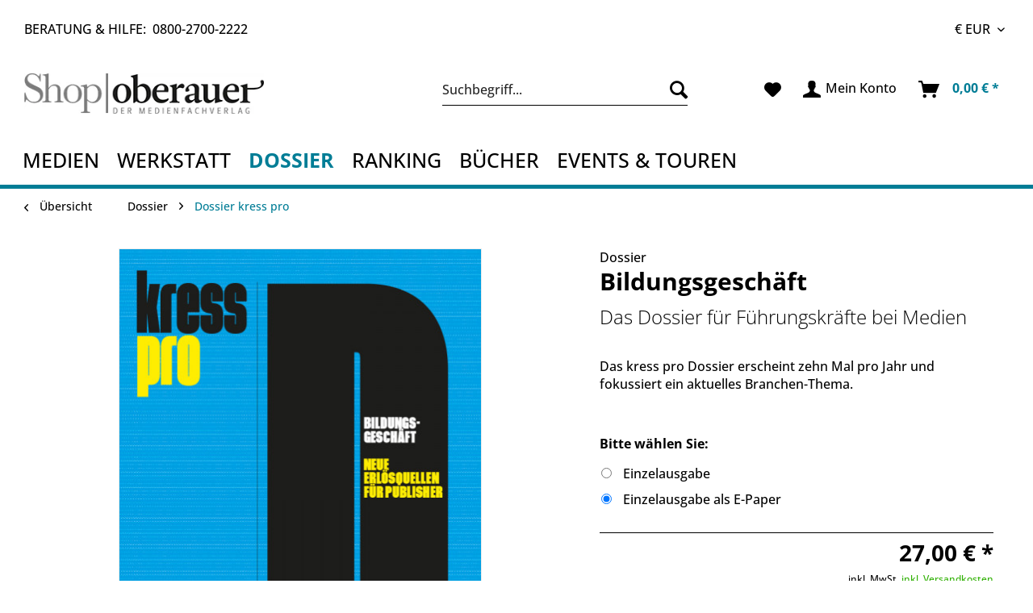

--- FILE ---
content_type: text/html; charset=UTF-8
request_url: https://shop.oberauer.com/dossier/dossier-kress-pro/222/dossier-bildungsgeschaeft
body_size: 18423
content:
<!DOCTYPE html> <html class="no-js" lang="de" itemscope="itemscope" itemtype="https://schema.org/WebPage"> <head> <meta charset="utf-8"><script>window.dataLayer = window.dataLayer || [];</script><script>window.dataLayer.push({"ecommerce":{"detail":{"actionField":{"list":"Dossier kress pro"},"products":[{"name":"Dossier Bildungsgesch\u00e4ft","id":"DEEHKRDOEP-201905","price":"27","brand":"kress pro","category":"Dossier kress pro","variant":"Einzelausgabe als E-Paper"}]},"currencyCode":"EUR"},"google_tag_params":{"ecomm_pagetype":"product","ecomm_prodid":"DEEHKRDOEP-201905"}});</script> <script>
var googleTag = function(w,d,s,l,i){w[l]=w[l]||[];w[l].push({'gtm.start':new Date().getTime(),event:'gtm.js'});var f=d.getElementsByTagName(s)[0],j=d.createElement(s),dl=l!='dataLayer'?'&l='+l:'';j.async=true;j.src='https://www.googletagmanager.com/gtm.js?id='+i+dl+'';f.parentNode.insertBefore(j,f);};
</script> <meta name="author" content="" /> <meta name="robots" content="index,follow" /> <meta name="revisit-after" content="15 days" /> <meta name="keywords" content="Bildungsgeschäft, VDZ, Bertelsmann, Education Group, Haufe Group, mmb, E-Learning, Auto-Fachmann, Werner Degen, Birthe Kretschmer, Zeit-Verlag, Die Zeit Akademie, Nils von der Kall, Rudolf Müller Mediengruppe, Miriam Meckel, Ada, Schwäbische Media" /> <meta name="description" content="Das Thema im aktuellen kress pro Dossier: Bildungsgeschäft Neue Erlösquellen für Publisher" /> <meta property="og:type" content="product" /> <meta property="og:site_name" content="Oberauer Shop" /> <meta property="og:url" content="https://shop.oberauer.com/dossier/dossier-kress-pro/222/dossier-bildungsgeschaeft" /> <meta property="og:title" content="Dossier Bildungsgeschäft" /> <meta property="og:description" content="Neue Erlösquellen für Publisher" /> <meta property="og:image" content="https://shop-oberauer.imgbolt.de/media/image/4a/1a/e4/kress_pro_dossier_05-19yahyRiNjdpC37.jpg" /> <meta property="product:brand" content="kress pro" /> <meta property="product:price" content="27,00" /> <meta property="product:product_link" content="https://shop.oberauer.com/dossier/dossier-kress-pro/222/dossier-bildungsgeschaeft" /> <meta name="twitter:card" content="product" /> <meta name="twitter:site" content="Oberauer Shop" /> <meta name="twitter:title" content="Dossier Bildungsgeschäft" /> <meta name="twitter:description" content="Neue Erlösquellen für Publisher" /> <meta name="twitter:image" content="https://shop-oberauer.imgbolt.de/media/image/4a/1a/e4/kress_pro_dossier_05-19yahyRiNjdpC37.jpg" /> <meta itemprop="copyrightHolder" content="Oberauer Shop" /> <meta itemprop="copyrightYear" content="2014" /> <meta itemprop="isFamilyFriendly" content="True" /> <meta itemprop="image" content="https://shop-oberauer.imgbolt.de/media/image/de/15/e6/Logo-ShopOberauer.png" /> <meta name="viewport" content="width=device-width, initial-scale=1.0"> <meta name="mobile-web-app-capable" content="yes"> <meta name="apple-mobile-web-app-title" content="Oberauer Shop"> <meta name="apple-mobile-web-app-capable" content="yes"> <meta name="apple-mobile-web-app-status-bar-style" content="default"> <link rel="preconnect" href="https://shop-oberauer.imgbolt.de"> <link rel="dns-prefetch" href="https://shop-oberauer.imgbolt.de"> <link rel="apple-touch-icon-precomposed" href="https://shop-oberauer.imgbolt.de/media/image/e6/4c/84/apple-touch-icon.png"> <link rel="shortcut icon" href="https://shop-oberauer.imgbolt.de/media/unknown/d9/0c/f4/favicon.ico"> <link rel="icon" href="/favicon.ico" sizes="48x48" > <meta name="msapplication-navbutton-color" content="#007d96" /> <meta name="application-name" content="Oberauer Shop" /> <meta name="msapplication-starturl" content="https://shop.oberauer.com/" /> <meta name="msapplication-window" content="width=1024;height=768" /> <meta name="msapplication-TileImage" content="https://shop-oberauer.imgbolt.de/media/image/d9/d9/28/android-chrome-192x192.png"> <meta name="msapplication-TileColor" content="#007d96"> <meta name="theme-color" content="#007d96" /> <link rel="canonical" href="https://shop.oberauer.com/dossier/dossier-kress-pro/222/dossier-bildungsgeschaeft" /> <title itemprop="name">Bildungsgeschäft | Oberauer Shop</title> <link href="/web/cache/1761127146_9266a4b22a4cab8fe6886240fcea69b5.css" media="all" rel="stylesheet" type="text/css" /> <link rel="stylesheet" href="https://use.fontawesome.com/releases/v5.1.0/css/all.css">  <script>
(function(w,d,s,l,i){w[l]=w[l]||[];w[l].push({'gtm.start':
new Date().getTime(),event:'gtm.js'});var f=d.getElementsByTagName(s)[0],
j=d.createElement(s),dl=l!='dataLayer'?'&l='+l:'';j.async=true;j.src=
'https://www.googletagmanager.com/gtm.js?id='+i+dl;f.parentNode.insertBefore(j,f);
})(window,document,'script','dataLayer','GTM-TLR9J4B');
</script> <script type="application/ld+json">
{
"@context": "https://schema.org",
"@type": "WebSite",
"url": "https://shop.oberauer.com/",
"potentialAction": {
"@type": "SearchAction",
"target": {
"@type": "EntryPoint",
"urlTemplate": "https://shop.oberauer.com/search?sSearch={search_term_string}"
},
"query-input": "required name=search_term_string"
}
}
</script> </head> <body class="is--ctl-detail is--act-index is--dwsh" ><!-- WbmTagManager (noscript) -->
<noscript><iframe src="https://www.googletagmanager.com/ns.html?id=GTM-TLR9J4B"
            height="0" width="0" style="display:none;visibility:hidden"></iframe></noscript>
<!-- End WbmTagManager (noscript) --> <div data-paypalUnifiedMetaDataContainer="true" data-paypalUnifiedRestoreOrderNumberUrl="https://shop.oberauer.com/widgets/PaypalUnifiedOrderNumber/restoreOrderNumber" class="is--hidden"> </div> <div class="page-wrap"> <noscript class="noscript-main"> <div class="alert is--warning"> <div class="alert--icon"> <i class="icon--element icon--warning"></i> </div> <div class="alert--content"> Um Oberauer&#x20;Shop in vollem Umfang nutzen zu k&ouml;nnen, empfehlen wir Ihnen Javascript in Ihrem Browser zu aktiveren. </div> </div> </noscript> <script type="text/javascript">
var dreiwStickyHeaderDataLayer = {
'active': '1',
'activeSmartphone': '1',
'mode': '1',
'marginBefore': '0',
'animate': '1',
'offcanvasCart' : '1',
'alternateImage' : '',
'marginLogoTop' : '0'
};
</script> <div class="stickyHeader "> <div class="stickyHeaderWrap "> <header class="header-main"> <div class="top-bar"> <div class="container block-group"> <nav class="top-bar--navigation block" role="menubar"> <div class="navigation--entry entry--hotline" role="menuitem"> Beratung &amp; Hilfe:&nbsp; <a class="link--hotline" href="tel:0800-2700-2222"> 0800-2700-2222 </a> </div>  <div class="top-bar--currency navigation--entry susc--currency"> <form method="post" class="currency--form"> <div class="field--select"> <div class="select-field"> <select name="__currency" class="currency--select" data-auto-submit="true"> <option value="1" selected="selected"> &euro; EUR </option> <option value="2"> CHF </option> </select> </div> </div> </form> </div>  <div class="navigation--entry entry--service has--drop-down" role="menuitem" aria-haspopup="true" data-drop-down-menu="true"> <i class="no--icon--service"></i> Service/Hilfe </div> </nav> </div> </div> <div class="container header--navigation"> <div class="logo-main block-group" role="banner"> <div class="logo--shop block"> <a class="logo--link" href="https://shop.oberauer.com/" title="Oberauer Shop - zur Startseite wechseln"> <picture> <source srcset="https://shop-oberauer.imgbolt.de/media/image/de/15/e6/Logo-ShopOberauer.png" media="(min-width: 78.75em)"> <source srcset="https://shop-oberauer.imgbolt.de/media/image/de/15/e6/Logo-ShopOberauer.png" media="(min-width: 64em)"> <source srcset="https://shop-oberauer.imgbolt.de/media/image/de/15/e6/Logo-ShopOberauer.png" media="(min-width: 48em)"> <img srcset="https://shop-oberauer.imgbolt.de/media/image/de/15/e6/Logo-ShopOberauer.png" alt="Oberauer Shop - zur Startseite wechseln" /> </picture> </a> </div> </div> <nav class="shop--navigation block-group"> <ul class="navigation--list block-group" role="menubar"> <li class="navigation--entry entry--menu-left" role="menuitem"> <a class="entry--link entry--trigger btn is--icon-left" href="#offcanvas--left" data-offcanvas="true" data-offCanvasSelector=".sidebar-main" aria-label="Menü"> <i class="icon--menu"></i> Menü </a> </li> <li class="navigation--entry entry--search" role="menuitem" data-search="true" aria-haspopup="true" data-minLength="3"> <a class="btn entry--link entry--trigger" href="#show-hide--search" title="Suche anzeigen / schließen" aria-label="Suche anzeigen / schließen"> <i class="icon--search"></i> <span class="search--display">Suchen</span> </a> <form action="/search" method="get" class="main-search--form"> <input type="search" name="sSearch" aria-label="Suchbegriff..." class="main-search--field" autocomplete="off" autocapitalize="off" placeholder="Suchbegriff..." maxlength="30" /> <button type="submit" class="main-search--button" aria-label="Suchen"> <i class="icon--search"></i> <span class="main-search--text">Suchen</span> </button> <div class="form--ajax-loader">&nbsp;</div> </form> <div class="main-search--results"></div> </li>  <li class="navigation--entry entry--notepad" role="menuitem" aria-label="Merkzettel"> <a href="https://shop.oberauer.com/note" title="Merkzettel" class="btn"> <i class="icon--heart"></i> </a> </li> <li class="navigation--entry entry--account with-slt" role="menuitem" data-offcanvas="true" data-offCanvasSelector=".account--dropdown-navigation"> <a href="https://shop.oberauer.com/account" title="Mein Konto" class="btn is--icon-left entry--link account--link"> <i class="icon--account"></i> <span class="account--display"> Mein Konto </span> </a> <div class="account--dropdown-navigation"> <div class="navigation--smartphone"> <div class="entry--close-off-canvas"> <a href="#close-account-menu" class="account--close-off-canvas" title="Menü schließen"> Menü schließen <i class="icon--arrow-right"></i> </a> </div> </div> <div class="account--menu is--rounded is--personalized"> <span class="navigation--headline"> Mein Konto </span> <div class="account--menu-container"> <ul class="sidebar--navigation navigation--list is--level0 show--active-items"> <li class="navigation--entry"> <span class="navigation--signin"> <a href="https://shop.oberauer.com/account#hide-registration" class="blocked--link btn is--primary navigation--signin-btn" data-collapseTarget="#registration" data-action="close"> Anmelden </a> <span class="navigation--register"> oder <a href="https://shop.oberauer.com/account#show-registration" class="blocked--link" data-collapseTarget="#registration" data-action="open"> registrieren </a> </span> </span> </li> <li class="navigation--entry"> <a href="https://shop.oberauer.com/account" title="Übersicht" class="navigation--link"> Übersicht </a> </li> <li class="navigation--entry"> <a href="https://shop.oberauer.com/account/profile" title="Persönliche Daten" class="navigation--link" rel="nofollow"> Persönliche Daten </a> </li> <li class="navigation--entry"> <a href="https://shop.oberauer.com/address/index/sidebar/" title="Adressen" class="navigation--link" rel="nofollow"> Adressen </a> </li> <li class="navigation--entry"> <a href="https://shop.oberauer.com/account/payment" title="Zahlungsarten" class="navigation--link" rel="nofollow"> Zahlungsarten </a> </li> <li class="navigation--entry"> <a href="https://shop.oberauer.com/account/orders" title="Bestellungen" class="navigation--link" rel="nofollow"> Bestellungen </a> </li> <li class="navigation--entry"> <a href="https://shop.oberauer.com/SuscTicketsBooking/tickets" title="Meine Tickets" class="navigation--link "> Meine Tickets </a> </li> <li class="navigation--entry"> <a href="https://shop.oberauer.com/account/downloads" title="Sofortdownloads" class="navigation--link" rel="nofollow"> Sofortdownloads </a> </li> <li class="navigation--entry"> <a href="https://shop.oberauer.com/note" title="Merkzettel" class="navigation--link" rel="nofollow"> Merkzettel </a> </li> </ul> </div> </div> </div> </li> <li class="navigation--entry entry--cart" role="menuitem" aria-label="Warenkorb"> <a class="btn is--icon-left cart--link" href="https://shop.oberauer.com/checkout/cart" title="Warenkorb"> <span class="cart--display"> Warenkorb </span> <span class="badge is--primary is--minimal cart--quantity is--hidden">0</span> <i class="icon--basket"></i> <span class="cart--amount"> 0,00&nbsp;&euro; * </span> </a> <div class="ajax-loader">&nbsp;</div> </li>  </ul> </nav> <div class="container--ajax-cart" data-collapse-cart="true" data-displayMode="offcanvas"></div> </div> </header> <nav class="navigation-main"> <div class="container" data-menu-scroller="true" data-listSelector=".navigation--list.container" data-viewPortSelector=".navigation--list-wrapper"> <div class="navigation--list-wrapper"> <ul class="navigation--list container" role="menubar" itemscope="itemscope" itemtype="https://schema.org/SiteNavigationElement"> <li class="navigation--entry" role="menuitem"><a class="navigation--link" href="https://shop.oberauer.com/medien/" title="Medien" aria-label="Medien" itemprop="url"><span itemprop="name">Medien</span></a></li><li class="navigation--entry" role="menuitem"><a class="navigation--link" href="https://shop.oberauer.com/werkstatt/" title="Werkstatt" aria-label="Werkstatt" itemprop="url"><span itemprop="name">Werkstatt</span></a></li><li class="navigation--entry is--active" role="menuitem"><a class="navigation--link is--active" href="https://shop.oberauer.com/dossier/" title="Dossier" aria-label="Dossier" itemprop="url"><span itemprop="name">Dossier</span></a></li><li class="navigation--entry" role="menuitem"><a class="navigation--link" href="https://shop.oberauer.com/ranking/" title="Ranking" aria-label="Ranking" itemprop="url"><span itemprop="name">Ranking</span></a></li><li class="navigation--entry" role="menuitem"><a class="navigation--link" href="https://shop.oberauer.com/buecher/" title="Bücher" aria-label="Bücher" itemprop="url"><span itemprop="name">Bücher</span></a></li><li class="navigation--entry" role="menuitem"><a class="navigation--link" href="https://shop.oberauer.com/events-touren/" title="Events & Touren" aria-label="Events & Touren" itemprop="url"><span itemprop="name">Events & Touren</span></a></li> </ul> </div> <div class="advanced-menu" data-advanced-menu="true" data-hoverDelay="250"> <div class="menu--container"> <div class="button-container"> <a href="https://shop.oberauer.com/medien/" class="button--category" aria-label="Zur Kategorie Medien" title="Zur Kategorie Medien"> <i class="icon--arrow-right"></i> Zur Kategorie Medien </a> <span class="button--close"> <i class="icon--cross"></i> </span> </div> <div class="content--wrapper has--content"> <ul class="menu--list menu--level-0 columns--4" style="width: 100%;"> <li class="menu--list-item item--level-0" style="width: 100%"> <a href="https://shop.oberauer.com/medien/kress-pro/" class="menu--list-item-link" aria-label="kress pro" title="kress pro">kress pro</a> </li> <li class="menu--list-item item--level-0" style="width: 100%"> <a href="https://shop.oberauer.com/medien/meedia/" class="menu--list-item-link" aria-label="MEEDIA" title="MEEDIA">MEEDIA</a> </li> <li class="menu--list-item item--level-0" style="width: 100%"> <a href="https://shop.oberauer.com/medien/wirtschaftsjournalist-in/" class="menu--list-item-link" aria-label="Wirtschaftsjournalist:in" title="Wirtschaftsjournalist:in">Wirtschaftsjournalist:in</a> </li> <li class="menu--list-item item--level-0" style="width: 100%"> <a href="https://shop.oberauer.com/medien/pr-report/" class="menu--list-item-link" aria-label="PR Report " title="PR Report ">PR Report </a> </li> <li class="menu--list-item item--level-0" style="width: 100%"> <a href="https://shop.oberauer.com/medien/druck-medien/" class="menu--list-item-link" aria-label="Druck &amp; Medien" title="Druck &amp; Medien">Druck & Medien</a> </li> <li class="menu--list-item item--level-0" style="width: 100%"> <a href="https://shop.oberauer.com/medien/schweizer-journalist-in/" class="menu--list-item-link" aria-label="Schweizer Journalist:in" title="Schweizer Journalist:in">Schweizer Journalist:in</a> </li> <li class="menu--list-item item--level-0" style="width: 100%"> <a href="https://shop.oberauer.com/medien/oesterreichs-journalist-in/" class="menu--list-item-link" aria-label="Österreichs Journalist:in" title="Österreichs Journalist:in">Österreichs Journalist:in</a> </li> <li class="menu--list-item item--level-0" style="width: 100%"> <a href="https://shop.oberauer.com/medien/medium-magazin/" class="menu--list-item-link" aria-label="medium magazin" title="medium magazin">medium magazin</a> </li> <li class="menu--list-item item--level-0" style="width: 100%"> <a href="https://shop.oberauer.com/medien/journalistin/" class="menu--list-item-link" aria-label="journalistin" title="journalistin">journalistin</a> </li> <li class="menu--list-item item--level-0" style="width: 100%"> <a href="https://shop.oberauer.com/medien/sonderausgaben/" class="menu--list-item-link" aria-label="Sonderausgaben" title="Sonderausgaben">Sonderausgaben</a> </li> </ul> </div> </div> <div class="menu--container"> <div class="button-container"> <a href="https://shop.oberauer.com/werkstatt/" class="button--category" aria-label="Zur Kategorie Werkstatt" title="Zur Kategorie Werkstatt"> <i class="icon--arrow-right"></i> Zur Kategorie Werkstatt </a> <span class="button--close"> <i class="icon--cross"></i> </span> </div> <div class="content--wrapper has--content"> <ul class="menu--list menu--level-0 columns--4" style="width: 100%;"> <li class="menu--list-item item--level-0" style="width: 100%"> <a href="https://shop.oberauer.com/werkstatt/journalisten-werkstatt/" class="menu--list-item-link" aria-label="Journalisten Werkstatt" title="Journalisten Werkstatt">Journalisten Werkstatt</a> </li> <li class="menu--list-item item--level-0" style="width: 100%"> <a href="https://shop.oberauer.com/werkstatt/pr-werkstatt/" class="menu--list-item-link" aria-label="PR-Werkstatt" title="PR-Werkstatt">PR-Werkstatt</a> </li> </ul> </div> </div> <div class="menu--container"> <div class="button-container"> <a href="https://shop.oberauer.com/dossier/" class="button--category" aria-label="Zur Kategorie Dossier" title="Zur Kategorie Dossier"> <i class="icon--arrow-right"></i> Zur Kategorie Dossier </a> <span class="button--close"> <i class="icon--cross"></i> </span> </div> <div class="content--wrapper has--content"> <ul class="menu--list menu--level-0 columns--4" style="width: 100%;"> <li class="menu--list-item item--level-0" style="width: 100%"> <a href="https://shop.oberauer.com/dossier/dossier-kress-pro/" class="menu--list-item-link" aria-label="Dossier kress pro" title="Dossier kress pro">Dossier kress pro</a> </li> <li class="menu--list-item item--level-0" style="width: 100%"> <a href="https://shop.oberauer.com/dossier/dossier-meedia/" class="menu--list-item-link" aria-label="Dossier MEEDIA" title="Dossier MEEDIA">Dossier MEEDIA</a> </li> <li class="menu--list-item item--level-0" style="width: 100%"> <a href="https://shop.oberauer.com/dossier/meedia-special/" class="menu--list-item-link" aria-label="MEEDIA Special" title="MEEDIA Special">MEEDIA Special</a> </li> <li class="menu--list-item item--level-0" style="width: 100%"> <a href="https://shop.oberauer.com/dossier/dossier-druck-medien/" class="menu--list-item-link" aria-label="Dossier Druck &amp; Medien" title="Dossier Druck &amp; Medien">Dossier Druck & Medien</a> </li> </ul> </div> </div> <div class="menu--container"> <div class="button-container"> <a href="https://shop.oberauer.com/ranking/" class="button--category" aria-label="Zur Kategorie Ranking" title="Zur Kategorie Ranking"> <i class="icon--arrow-right"></i> Zur Kategorie Ranking </a> <span class="button--close"> <i class="icon--cross"></i> </span> </div> </div> <div class="menu--container"> <div class="button-container"> <a href="https://shop.oberauer.com/buecher/" class="button--category" aria-label="Zur Kategorie Bücher" title="Zur Kategorie Bücher"> <i class="icon--arrow-right"></i> Zur Kategorie Bücher </a> <span class="button--close"> <i class="icon--cross"></i> </span> </div> </div> <div class="menu--container"> <div class="button-container"> <a href="https://shop.oberauer.com/events-touren/" class="button--category" aria-label="Zur Kategorie Events &amp; Touren" title="Zur Kategorie Events &amp; Touren"> <i class="icon--arrow-right"></i> Zur Kategorie Events & Touren </a> <span class="button--close"> <i class="icon--cross"></i> </span> </div> <div class="content--wrapper has--content"> <ul class="menu--list menu--level-0 columns--4" style="width: 100%;"> <li class="menu--list-item item--level-0" style="width: 100%"> <a href="https://shop.oberauer.com/events-touren/european-publishing-congress/" class="menu--list-item-link" aria-label="European Publishing Congress" title="European Publishing Congress">European Publishing Congress</a> </li> <li class="menu--list-item item--level-0" style="width: 100%"> <a href="https://shop.oberauer.com/events-touren/pr-report-tour/" class="menu--list-item-link" aria-label="PR Report Tour" title="PR Report Tour">PR Report Tour</a> </li> </ul> </div> </div> </div> </div> </nav> </div> </div> <section class="content-main"> <div class="container block-group"> <nav class="content--breadcrumb block"> <a class="breadcrumb--button breadcrumb--link" href="https://shop.oberauer.com/dossier/dossier-kress-pro/" title="Übersicht"> <i class="icon--arrow-left"></i> <span class="breadcrumb--title">Übersicht</span> </a> <ul class="breadcrumb--list" role="menu" itemscope itemtype="https://schema.org/BreadcrumbList"> <li role="menuitem" class="breadcrumb--entry" itemprop="itemListElement" itemscope itemtype="https://schema.org/ListItem"> <a class="breadcrumb--link" href="https://shop.oberauer.com/dossier/" title="Dossier" itemprop="item"> <link itemprop="url" href="https://shop.oberauer.com/dossier/" /> <span class="breadcrumb--title" itemprop="name">Dossier</span> </a> <meta itemprop="position" content="0" /> </li> <li role="none" class="breadcrumb--separator"> <i class="icon--arrow-right"></i> </li> <li role="menuitem" class="breadcrumb--entry is--active" itemprop="itemListElement" itemscope itemtype="https://schema.org/ListItem"> <a class="breadcrumb--link" href="https://shop.oberauer.com/dossier/dossier-kress-pro/" title="Dossier kress pro" itemprop="item"> <link itemprop="url" href="https://shop.oberauer.com/dossier/dossier-kress-pro/" /> <span class="breadcrumb--title" itemprop="name">Dossier kress pro</span> </a> <meta itemprop="position" content="1" /> </li> </ul> </nav> </div> <nav class="product--navigation"> <a href="#" class="navigation--link link--prev"> <div class="link--prev-button"> <span class="link--prev-inner">Zurück</span> </div> <div class="image--wrapper"> <div class="image--container"></div> </div> </a> <a href="#" class="navigation--link link--next"> <div class="link--next-button"> <span class="link--next-inner">Vor</span> </div> <div class="image--wrapper"> <div class="image--container"></div> </div> </a> </nav> <nav class="product--navigation oberauer-product--navigation"> <a href="#" class="navigation--link link--prev"> <div class="link--prev-button"> <span class="link--prev-inner">Zurück</span> </div> <div class="image--wrapper"> <div class="image--container"></div> </div> </a> <a href="#" class="navigation--link link--next"> <div class="link--next-button"> <span class="link--next-inner">Vor</span> </div> <div class="image--wrapper"> <div class="image--container"></div> </div> </a> </nav> <div class="content-main--inner"> <aside class="sidebar-main off-canvas"> <div class="navigation--smartphone"> <ul class="navigation--list "> <li class="navigation--entry entry--close-off-canvas"> <a href="#close-categories-menu" title="Menü schließen" class="navigation--link"> Menü schließen <i class="icon--arrow-right"></i> </a> </li> </ul> <div class="mobile--switches">  <div class="top-bar--currency navigation--entry susc--currency"> <form method="post" class="currency--form"> <div class="field--select"> <div class="select-field"> <select name="__currency" class="currency--select" data-auto-submit="true"> <option value="1" selected="selected"> &euro; EUR </option> <option value="2"> CHF </option> </select> </div> </div> </form> </div>  </div> </div> <div class="sidebar--categories-wrapper" data-subcategory-nav="true" data-mainCategoryId="3" data-categoryId="160" data-fetchUrl="/widgets/listing/getCategory/categoryId/160"> <div class="categories--headline navigation--headline"> Kategorien </div> <div class="sidebar--categories-navigation"> <ul class="sidebar--navigation categories--navigation navigation--list is--drop-down is--level0 is--rounded" role="menu"> <li class="navigation--entry has--sub-children" role="menuitem"> <a class="navigation--link link--go-forward" href="https://shop.oberauer.com/medien/" data-categoryId="149" data-fetchUrl="/widgets/listing/getCategory/categoryId/149" title="Medien" > Medien <span class="is--icon-right"> <i class="icon--arrow-right"></i> </span> </a> </li> <li class="navigation--entry has--sub-children" role="menuitem"> <a class="navigation--link link--go-forward" href="https://shop.oberauer.com/werkstatt/" data-categoryId="30" data-fetchUrl="/widgets/listing/getCategory/categoryId/30" title="Werkstatt" > Werkstatt <span class="is--icon-right"> <i class="icon--arrow-right"></i> </span> </a> </li> <li class="navigation--entry is--active has--sub-categories has--sub-children" role="menuitem"> <a class="navigation--link is--active has--sub-categories link--go-forward" href="https://shop.oberauer.com/dossier/" data-categoryId="158" data-fetchUrl="/widgets/listing/getCategory/categoryId/158" title="Dossier" > Dossier <span class="is--icon-right"> <i class="icon--arrow-right"></i> </span> </a> <ul class="sidebar--navigation categories--navigation navigation--list is--level1 is--rounded" role="menu"> <li class="navigation--entry is--active" role="menuitem"> <a class="navigation--link is--active" href="https://shop.oberauer.com/dossier/dossier-kress-pro/" data-categoryId="160" data-fetchUrl="/widgets/listing/getCategory/categoryId/160" title="Dossier kress pro" > Dossier kress pro </a> </li> <li class="navigation--entry" role="menuitem"> <a class="navigation--link" href="https://shop.oberauer.com/dossier/dossier-meedia/" data-categoryId="184" data-fetchUrl="/widgets/listing/getCategory/categoryId/184" title="Dossier MEEDIA" > Dossier MEEDIA </a> </li> <li class="navigation--entry" role="menuitem"> <a class="navigation--link" href="https://shop.oberauer.com/dossier/meedia-special/" data-categoryId="185" data-fetchUrl="/widgets/listing/getCategory/categoryId/185" title="MEEDIA Special" > MEEDIA Special </a> </li> <li class="navigation--entry" role="menuitem"> <a class="navigation--link" href="https://shop.oberauer.com/dossier/dossier-druck-medien/" data-categoryId="159" data-fetchUrl="/widgets/listing/getCategory/categoryId/159" title="Dossier Druck &amp; Medien" > Dossier Druck & Medien </a> </li> </ul> </li> <li class="navigation--entry" role="menuitem"> <a class="navigation--link" href="https://shop.oberauer.com/ranking/" data-categoryId="180" data-fetchUrl="/widgets/listing/getCategory/categoryId/180" title="Ranking" > Ranking </a> </li> <li class="navigation--entry" role="menuitem"> <a class="navigation--link" href="https://shop.oberauer.com/buecher/" data-categoryId="29" data-fetchUrl="/widgets/listing/getCategory/categoryId/29" title="Bücher" > Bücher </a> </li> <li class="navigation--entry has--sub-children" role="menuitem"> <a class="navigation--link link--go-forward" href="https://shop.oberauer.com/events-touren/" data-categoryId="32" data-fetchUrl="/widgets/listing/getCategory/categoryId/32" title="Events &amp; Touren" > Events & Touren <span class="is--icon-right"> <i class="icon--arrow-right"></i> </span> </a> </li> <li class="navigation--entry" role="menuitem"> <a class="navigation--link" href="https://shop.oberauer.com/meedia-abo/" data-categoryId="183" data-fetchUrl="/widgets/listing/getCategory/categoryId/183" title="MEEDIA-Abo" > MEEDIA-Abo </a> </li> </ul> </div> </div> </aside> <div class="content--wrapper"> <div class="oberauer--detail"> <div class="content product--details oberauer--product--details" itemscope itemtype="http://schema.org/Product" data-product-navigation="/widgets/listing/productNavigation" data-category-id="160" data-main-ordernumber="DEEHKRDO-201905" data-ajax-wishlist="true" data-compare-ajax="true" data-ajax-variants-container="true"> <div class="product--detail-upper container block-group"> <div class="product--image-container image-slider product--image-zoom" data-image-slider="true" data-image-gallery="true" data-maxZoom="0" data-thumbnails=".image--thumbnails" > <div class="image-slider--container no--thumbnails"> <div class="image-slider--slide"> <div class="image--box image-slider--item"> <span class="image--element" data-img-large="https://shop-oberauer.imgbolt.de/media/image/fa/ea/2f/kress_pro_dossier_05-19yahyRiNjdpC37_1280x1280.jpg" data-img-small="https://shop-oberauer.imgbolt.de/media/image/87/5a/b7/kress_pro_dossier_05-19yahyRiNjdpC37_300x300.jpg" data-img-original="https://shop-oberauer.imgbolt.de/media/image/4a/1a/e4/kress_pro_dossier_05-19yahyRiNjdpC37.jpg" data-alt="Bildungsgeschäft, neue Erlösquellen für Publisher"> <span class="image--media"> <picture> <img srcset="https://shop-oberauer.imgbolt.de/media/image/5d/48/39/kress_pro_dossier_05-19yahyRiNjdpC37_600x600.jpg, https://shop-oberauer.imgbolt.de/media/image/d9/1c/68/kress_pro_dossier_05-19yahyRiNjdpC37_600x600@2x.jpg 2x" src="https://shop-oberauer.imgbolt.de/media/image/5d/48/39/kress_pro_dossier_05-19yahyRiNjdpC37_600x600.jpg" alt="Bildungsgeschäft, neue Erlösquellen für Publisher" itemprop="image" /> </picture> </span> </span> </div> </div> </div> </div> <div class="product--buybox oberauer--product--buybox block"> <header class="product--header"> <div class="product--info"> <span class="product--title--magazin-number">Dossier</span> <h1 class="product--title product--title--magazin-name" itemprop="name"> Bildungsgeschäft </h1> <div class="product--supplier"> <a href="https://shop.oberauer.com/kress-pro/" title="Weitere Artikel von kress pro" class="product--supplier-link"> <img src="https://shop-oberauer.imgbolt.de/media/image/49/52/d5/Logo-KressPro-Shop05iJ4wCB3pm33.png" alt="kress pro"> </a> </div> </div> </header> <div class="base-info--entry entry-attribute"> <h3 class="entry--content product--subheader"> Das Dossier für Führungskräfte bei Medien </h3> </div> <div class="base-info--entry entry-attribute"> <div class="entry--content"> Das kress pro Dossier erscheint zehn Mal pro Jahr und fokussiert ein aktuelles Branchen-Thema. </div> </div> <meta itemprop="brand" content="kress pro"/> <meta itemprop="weight" content="0.056 kg"/> <div itemprop="offers" itemscope itemtype="http://schema.org/Offer" class="buybox--inner"> <div class="product--configurator"> <form method="post" action="https://shop.oberauer.com/dossier/dossier-kress-pro/222/dossier-bildungsgeschaeft" class="configurator--form upprice--form"> <p class="configurator--label">Bitte wählen Sie:</p> <div class="method--input method--input--magazin"> <fieldset> <div class="inputGroup"> <input type="radio" class="option--input" id="group[12][44]" name="group[12]" value="44" title="Einzelausgabe" data-ajax-select-variants="true" /> <label for="group[12][44]">Einzelausgabe</label> </div> <div class="inputGroup"> <input type="radio" class="option--input" id="group[12][45]" name="group[12]" value="45" title="Einzelausgabe als E-Paper" data-ajax-select-variants="true" checked /> <label for="group[12][45]">Einzelausgabe als E-Paper</label> </div> </fieldset> </div> <noscript> <input name="recalc" type="submit" value="" /> </noscript> </form> </div> <meta itemprop="priceCurrency" content="EUR"/> <div class="product--price price--default"> <span class="price--content content--default"> <meta itemprop="price" content="27.00"> 27,00&nbsp;&euro; * </span> </div> <div class='product--price price--unit'> <span class="price--label label--purchase-unit"> Inhalt: </span> 1 Stück </div> <p class="product--tax" data-content="" data-modalbox="true" data-targetSelector="a" data-mode="ajax"> inkl. MwSt. <a title="Versandkosten" href="https://shop.oberauer.com/versand-und-zahlungsbedingungen" style="text-decoration:underline;color: #2eb000;">inkl. Versandkosten</a> </p> <div class="product--delivery"> <link itemprop="availability" href="http://schema.org/LimitedAvailability" /> <p class="delivery--information"> <span class="delivery--text delivery--text-not-available"> <i class="delivery--status-icon delivery--status-not-available" style="display: none"></i> Lieferzeit ca. 3-5 Werktage </span> </p> <link itemprop="availability" href="http://schema.org/InStock" /> <p class="delivery--information"> <span class="delivery--text delivery--text-available"> <i class="delivery--status-icon delivery--status-available" style="display: none"></i> oder als Sofortdownload verfügbar </span> </p> </div> <div class="block-group "> <div class="col--buybox--basket block "> <form name="sAddToBasket" method="post" action="https://shop.oberauer.com/checkout/addArticle" class="buybox--form" data-add-article="true" data-eventName="submit" data-showModal="false" data-addArticleUrl="https://shop.oberauer.com/checkout/ajaxAddArticleCart"> <input type="hidden" name="sActionIdentifier" value=""/> <input type="hidden" name="sAddAccessories" id="sAddAccessories" value=""/> <input type="hidden" name="sAdd" value="DEEHKRDOEP-201905"/> <div class="buybox--button-container block-group"> <div class="buybox--quantity block"> <div class="select-field"> <select id="sQuantity" name="sQuantity" class="quantity--select"> <option value="1">1</option> <option value="2">2</option> <option value="3">3</option> <option value="4">4</option> <option value="5">5</option> <option value="6">6</option> <option value="7">7</option> <option value="8">8</option> <option value="9">9</option> <option value="10">10</option> <option value="11">11</option> <option value="12">12</option> <option value="13">13</option> <option value="14">14</option> <option value="15">15</option> <option value="16">16</option> <option value="17">17</option> <option value="18">18</option> <option value="19">19</option> <option value="20">20</option> <option value="21">21</option> <option value="22">22</option> <option value="23">23</option> <option value="24">24</option> <option value="25">25</option> <option value="26">26</option> <option value="27">27</option> <option value="28">28</option> <option value="29">29</option> <option value="30">30</option> <option value="31">31</option> <option value="32">32</option> <option value="33">33</option> <option value="34">34</option> <option value="35">35</option> <option value="36">36</option> <option value="37">37</option> <option value="38">38</option> <option value="39">39</option> <option value="40">40</option> <option value="41">41</option> <option value="42">42</option> <option value="43">43</option> <option value="44">44</option> <option value="45">45</option> <option value="46">46</option> <option value="47">47</option> <option value="48">48</option> <option value="49">49</option> <option value="50">50</option> <option value="51">51</option> <option value="52">52</option> <option value="53">53</option> <option value="54">54</option> <option value="55">55</option> <option value="56">56</option> <option value="57">57</option> <option value="58">58</option> <option value="59">59</option> <option value="60">60</option> <option value="61">61</option> <option value="62">62</option> <option value="63">63</option> <option value="64">64</option> <option value="65">65</option> <option value="66">66</option> <option value="67">67</option> <option value="68">68</option> <option value="69">69</option> <option value="70">70</option> <option value="71">71</option> <option value="72">72</option> <option value="73">73</option> <option value="74">74</option> <option value="75">75</option> <option value="76">76</option> <option value="77">77</option> <option value="78">78</option> <option value="79">79</option> <option value="80">80</option> <option value="81">81</option> <option value="82">82</option> <option value="83">83</option> <option value="84">84</option> <option value="85">85</option> <option value="86">86</option> <option value="87">87</option> <option value="88">88</option> <option value="89">89</option> <option value="90">90</option> <option value="91">91</option> <option value="92">92</option> <option value="93">93</option> <option value="94">94</option> <option value="95">95</option> <option value="96">96</option> <option value="97">97</option> <option value="98">98</option> <option value="99">99</option> <option value="100">100</option> </select> </div> </div> <button class="buybox--button block btn is--primary is--icon-right is--center is--large" name="In den Warenkorb"> <span class="buy-btn--cart-add">In den</span> <span class="buy-btn--cart-text">Warenkorb</span> <i class="icon--arrow-right"></i> </button> </div> </form> </div> <div class="col--buybox--notepad block"> <nav class="product--actions oberauer-product--actions buybox--col--notepad"> <form action="https://shop.oberauer.com/note/add/ordernumber/DEEHKRDOEP-201905" method="post" class="action--form buybox--notepad--form"> <button type="submit" class="action--link link--notepad" title="" data-ajaxUrl="https://shop.oberauer.com/note/ajaxAdd/ordernumber/DEEHKRDOEP-201905" data-text=""> <i class="icon--heart"></i> <span class="action--text"></span> </button> </form> </nav> </div> </div> <nav class="product--actions"> </nav> </div>  </div> </div> <div class="detail--product--wrap"> <div class="detail--product--container"> <div class="detail--product--container--inner block-group"> <div class="detail--product--content block detail--product--col-left"> <div class="content--description here-the-class has--toc"> <div class="content--title"> Dossier Bildungsgeschäft </div>  <h4 class="product--description-title product--description-default-type-title">Titel</h4> <div class="product--description product--description--type-default" itemprop="description"> <p><span style="font-size: x-large;">Neue Erlösquellen für Publisher<br></span></p> </div> <h3 class="product--description-type-topics">Weitere Themen</h3> <div class="attributes-topics-element"> <div class="article--properties-list"> <div class="article--properties-item"> <div class="article--property-title long">BREITER AUFGESTELLT</div> <div class="article--property-textxxx entry--content">Wie die DDV Mediengruppe aus Dresden mit neuen Services wie der Post-Zustellung oder dem Geschäft mit Reisen und Messen ihre Abhängigkeit von den Zeitungserlösen verringert hat.</div> </div> <div class="article--properties-item"> <div class="article--property-title long">WENIGER ABHÄNGIG VON PRINT</div> <div class="article--property-textxxx entry--content">Mit welchen Aktivitäten jenseits des klassischen Zeitungsgeschäfts die DDV Mediengruppe heute Geld verdient – oder eines Tages Geld verdienen will. Fünf Beispiele aus ihren fünf Kompetenzbereichen. </div> </div> <div class="article--properties-item"> <div class="article--property-title long">„WIR WOLLEN HIER WÖLFE, UND DIE BEISSEN“</div> <div class="article--property-textxxx entry--content">Geschäftsführer Carsten Dietmann sagt, wo es beim Umbau der DDV Mediengruppe am meisten geknirscht hat, wie er Konkurrenz im eigenen Haus fördert und warum die Struktur mit Profitcentern entscheidend ist.</div> </div> </div> </div> <div class="product--properties panel has--border"> <table class="product--properties-table"> <tr class="product--properties-row"> <td class="product--properties-label is--bold">Typ:</td> <td class="product--properties-value">Einzelausgabe, Einzelausgabe mit E-Paper, Jahresabo</td> </tr> <tr class="product--properties-row"> <td class="product--properties-label is--bold">Medium:</td> <td class="product--properties-value">E-Paper, Printausgabe</td> </tr> <tr class="product--properties-row"> <td class="product--properties-label is--bold">Themen:</td> <td class="product--properties-value">Kommunikation, Management, Marketing, Volontäre/Praktikanten/Azubis</td> </tr> </table> </div> </div> </div> <div class="detail--product--content block detail--product--col-right"> <div class="content--description-right article--description--addon susc-sticky has--toc"> <div class="block-group article-addon-grid__row"> <div class="article-addon-grid__item block b-12"> <div class="article-addon-grid__item-inner properties-addon-element"> <div class="article--properties-list"> <a href="https://www.calameo.com/read/001981390b8d093832307 " class="cover-collapse--facts-extract-link--wrap" target="_blank" rel="nofollow"> <div class="article--properties-item article--properties-leseprobe"> <div class="article--property-title narrow"><span class="cover-collapse--facts-extract-link"> Leseprobe: </span></div> <div class="article--property-text"> <span class="cover-collapse--facts-extract-link"> <svg xmlns="http://www.w3.org/2000/svg" width="17" height="10" viewBox="0 0 17 10" class="extract--arrow"> <path fill="#fff" fill-rule="evenodd" d="M16.13013 4.48346l-3.685-4.21132c-.30805-.34735-.8024-.34964-1.11467-.07826-.31227.27133-.3494.8024-.07802 1.11466l2.54164 2.90348H.78968C.35357 4.21202 0 4.5656 0 5.0017c0 .4361.3535.7896.78967.7896h13.0044l-2.54163 2.9035c-.27145.31225-.22725.83548.07802 1.11465.3198.2925.84333.23406 1.11466-.07826l3.685-4.21134c.25873-.34512.24487-.73426 0-1.0364"></path> </svg> </span></div> </div> </a> <div class="article--properties-item"> <div class="article--property-title narrow">Ausgabe:</div> <div class="article--property-text">03/2019</div> </div> <div class="article--properties-item"> <div class="article--property-title narrow"> Erschienen am </div> <div class="article--property-text">18. Juni 2019</div> </div> </div> </div> </div> </div> </div> </div> </div> </div> </div> <div class="detail--product--abo--wrap"> <div class="container product--abo--teaser"> <div class="block-group"> <div class="product--abo--col-header block is--wide"> <div class="panel--title is--underline panel--title--abo"> Ihre Vorteile als Kress Pro Jahres-Abonnement </div> </div> </div> <div class="block-group"> <div class="product--abo--col-image block"> <div class="panel has--border is--rounded"> <div class="panel--body is--wide"> <a href="https://shop.oberauer.com/dossier/dossier-kress-pro/857/communitys" class="content--link link--further-links" target="_self" title="Communitys"> <img src="https://shop-oberauer.imgbolt.de/media/image/54/80/98/Oberauer-Shop-KressAbo-Vorteile.webp" alt="Oberauer Shop - "/> </a> </div> </div> </div> <div class="product--abo--col-text block"> <div class="panel has--border is--rounded"> <div class="panel--body is--wide"> Das Jahresabo sichern und keine Ausgabe mehr verpassen – das Magazin inklusive E-Paper. <div> <div class="stdText"> <ul class="contentList"> <li><b>10 Ausgaben</b> kress pro Print und E-Paper mit mehr als 100 Seiten je Magazin</li> <li><b>10 Ausgaben</b> kress pro-Dossier</li> <li>Unlimitierter Zugriff auf mehr als <b>200 Best-Cases</b> aus Vertrieb, Vermarktung, Personal, Redaktion und Strategie Zugriff auf 40 Dossiers</li> <li>Mehr als <b>50 Strategie-Gespräche</b> mit den Top-Leadern der Branche</li> <li><b>10 Prozent</b> auf alle kress-Tour-Tickets</li> <li><b>25 Prozent</b> auf das Ticket zum European Publishing Congress in Wien (inkl. Get-together u. European Publishing Awards Winners Night)</li> <li><b>10 Prozent Rabatt</b> auf ein Stelleninserat: Die <a href="https://kress.de" target="_blank" rel="nofollow noopener">kress.de</a> Stellenbörse testen und die erste Buchung günstiger erhalten</li> </ul> <div class="product--abo--link--button"> <a href="https://shop.oberauer.com/dossier/dossier-kress-pro/857/communitys" class="btn text-margin-top" target="_self"> Jetzt abonnieren<i class="icon--arrow-right"></i></a> </div> </div> </div> </div> </div> </div> </div> </div> </div> <div class="container block-group"> <div class="tab-menu--cross-selling"> <div class="tab--navigation"> <a href="#content--customer-viewed" title="Das könnte Sie auch interessieren" class="tab--link susc--tab--link--customer-viewed">Das könnte Sie auch interessieren</a> </div> <div class="tab--container-list"> <div class="tab--container" data-tab-id="alsobought"> <div class="tab--header"> <a href="#" class="tab--title" title="Kunden kauften auch">Kunden kauften auch</a> </div> <div class="tab--content content--also-bought"> <div class="bought--content"> <div class="product-slider " data-itemMinWidth="280" data-initOnEvent="onShowContent-alsobought" data-product-slider="true"> <div class="product-slider--container"> <div class="product-slider--item"> <div class="product--box box--slider" data-page-index="" data-ordernumber="DEEHKRDO-202103" data-category-id="160"> <div class="box--content is--rounded"> <div class="product--badges"> <div class="product--badge badge--esd"> <i class="icon--download"></i> </div> </div> <div class="product--info"> <a href="https://shop.oberauer.com/dossier/dossier-kress-pro/413/clubmodelle-communitys" title="Clubmodelle &amp; Communitys" class="product--image product--image-extra"> <span class="image--element"> <span class="image--media"> <img srcset="https://shop-oberauer.imgbolt.de/media/image/f6/b4/0b/KressPro-Dossier_03_202108jJCor2w64yu_300x300.jpg, https://shop-oberauer.imgbolt.de/media/image/00/55/22/KressPro-Dossier_03_202108jJCor2w64yu_300x300@2x.jpg 2x" alt="kress pro Dossier 2021/03 Clubmodelle &amp; Communitys" title="kress pro Dossier 2021/03 Clubmodelle &amp; Communitys" /> </span> <div class="image--cta"> Zum Produkt <svg class=" icon uncolorized--arrow-long-right-dims"><use xlink:href="/themes/Frontend/Oberauer/frontend/_public/src/svg/svg_sprite/sprite.svg#uncolorized--arrow-long-right"></use></svg> </div> </span> </a> <span class="product--title--magazin-number">Dossier</span> <a href="https://shop.oberauer.com/dossier/dossier-kress-pro/413/clubmodelle-communitys" class="product--title product--title--magazin-name" title="Clubmodelle &amp; Communitys"> Clubmodelle &amp; Communitys </a> <div class="product--description"> Wie Publisher Nutzer binden </div> <div class="product--price-info"> <div class="price--unit" title="Inhalt 1 Stück"> <span class="price--label label--purchase-unit is--bold is--nowrap"> Inhalt </span> <span class="is--nowrap"> 1 Stück </span> </div> <div class="product--price"> <span class="price--default is--nowrap"> 19,90&nbsp;&euro; * </span> </div> </div> <div class="product--actions"> <form action="https://shop.oberauer.com/note/add/ordernumber/DEEHKRDO-202103" method="post"> <button type="submit" title="Auf den Merkzettel" aria-label="Auf den Merkzettel" class="product--action action--note" data-ajaxUrl="https://shop.oberauer.com/note/ajaxAdd/ordernumber/DEEHKRDO-202103" data-text="Gemerkt"> <i class="icon--heart"></i> <span class="action--text">Merken</span> </button> </form> </div> </div> </div> </div> </div> <div class="product-slider--item"> <div class="product--box box--slider" data-page-index="" data-ordernumber="DEEHKRDO-202102" data-category-id="160"> <div class="box--content is--rounded"> <div class="product--badges"> <div class="product--badge badge--esd"> <i class="icon--download"></i> </div> </div> <div class="product--info"> <a href="https://shop.oberauer.com/dossier/dossier-kress-pro/406/werbevermarktung" title="Werbevermarktung" class="product--image product--image-extra"> <span class="image--element"> <span class="image--media"> <img srcset="https://shop-oberauer.imgbolt.de/media/image/77/62/57/KressPro-Dossier_02_2021_300x300.jpg, https://shop-oberauer.imgbolt.de/media/image/6a/ef/33/KressPro-Dossier_02_2021_300x300@2x.jpg 2x" alt="kress pro Dossier 2020/02 Werbevermarktung - 22 Projekte, um das Werbegeschäft anzukurbeln" title="kress pro Dossier 2020/02 Werbevermarktung - 22 Projekte, um das Werbegeschäft anzukurbeln" /> </span> <div class="image--cta"> Zum Produkt <svg class=" icon uncolorized--arrow-long-right-dims"><use xlink:href="/themes/Frontend/Oberauer/frontend/_public/src/svg/svg_sprite/sprite.svg#uncolorized--arrow-long-right"></use></svg> </div> </span> </a> <span class="product--title--magazin-number">Dossier</span> <a href="https://shop.oberauer.com/dossier/dossier-kress-pro/406/werbevermarktung" class="product--title product--title--magazin-name" title="Werbevermarktung"> Werbevermarktung </a> <div class="product--description"> 22 Projekte, um das Geschäft anzukurbeln </div> <div class="product--price-info"> <div class="price--unit" title="Inhalt 1 Stück"> <span class="price--label label--purchase-unit is--bold is--nowrap"> Inhalt </span> <span class="is--nowrap"> 1 Stück </span> </div> <div class="product--price"> <span class="price--default is--nowrap"> 19,90&nbsp;&euro; * </span> </div> </div> <div class="product--actions"> <form action="https://shop.oberauer.com/note/add/ordernumber/DEEHKRDO-202102" method="post"> <button type="submit" title="Auf den Merkzettel" aria-label="Auf den Merkzettel" class="product--action action--note" data-ajaxUrl="https://shop.oberauer.com/note/ajaxAdd/ordernumber/DEEHKRDO-202102" data-text="Gemerkt"> <i class="icon--heart"></i> <span class="action--text">Merken</span> </button> </form> </div> </div> </div> </div> </div> <div class="product-slider--item"> <div class="product--box box--slider" data-page-index="" data-ordernumber="DEJWPodcast2" data-category-id="160"> <div class="box--content is--rounded"> <div class="product--badges"> <div class="product--badge badge--esd"> <i class="icon--download"></i> </div> </div> <div class="product--info"> <a href="https://shop.oberauer.com/werkstatt/journalisten-werkstatt/400/erfolgreich-podcasten" title="Erfolgreich podcasten" class="product--image product--image-extra"> <span class="image--element"> <span class="image--media"> <img srcset="https://shop-oberauer.imgbolt.de/media/image/ac/7c/d6/Journalisten_Werkstatt_Erfolgreich_Podcasten_01_2021_300x300.jpg, https://shop-oberauer.imgbolt.de/media/image/cf/d4/e8/Journalisten_Werkstatt_Erfolgreich_Podcasten_01_2021_300x300@2x.jpg 2x" alt="Journalisten Werkstatt" title="Journalisten Werkstatt" /> </span> <div class="image--cta"> Zum Produkt <svg class=" icon uncolorized--arrow-long-right-dims"><use xlink:href="/themes/Frontend/Oberauer/frontend/_public/src/svg/svg_sprite/sprite.svg#uncolorized--arrow-long-right"></use></svg> </div> </span> </a> <span class="product--title--magazin-number">Journalisten Werkstatt</span> <a href="https://shop.oberauer.com/werkstatt/journalisten-werkstatt/400/erfolgreich-podcasten" class="product--title product--title--magazin-name" title="Erfolgreich podcasten"> Erfolgreich podcasten </a> <div class="product--description"> Strategien, Sprache und Stimmtraining </div> <div class="product--price-info"> <div class="price--unit" title="Inhalt"> </div> <div class="product--price"> <span class="price--default is--nowrap"> 9,90&nbsp;&euro; * </span> </div> </div> <div class="product--actions"> <form action="https://shop.oberauer.com/note/add/ordernumber/DEJWPodcast2" method="post"> <button type="submit" title="Auf den Merkzettel" aria-label="Auf den Merkzettel" class="product--action action--note" data-ajaxUrl="https://shop.oberauer.com/note/ajaxAdd/ordernumber/DEJWPodcast2" data-text="Gemerkt"> <i class="icon--heart"></i> <span class="action--text">Merken</span> </button> </form> </div> </div> </div> </div> </div> <div class="product-slider--item"> <div class="product--box box--slider" data-page-index="" data-ordernumber="DEEHKRDO-202010" data-category-id="160"> <div class="box--content is--rounded"> <div class="product--badges"> <div class="product--badge badge--esd"> <i class="icon--download"></i> </div> </div> <div class="product--info"> <a href="https://shop.oberauer.com/dossier/dossier-kress-pro/392/karriere-ratgeber-2021" title="Karriere-Ratgeber 2021" class="product--image product--image-extra"> <span class="image--element"> <span class="image--media"> <img srcset="https://shop-oberauer.imgbolt.de/media/image/58/21/a5/KressPro-Dossier_10_2020_300x300.jpg, https://shop-oberauer.imgbolt.de/media/image/0d/62/f2/KressPro-Dossier_10_2020_300x300@2x.jpg 2x" alt="kress pro Dossier 2020/10 Karriere Ratgeber 2021 - Jobwechsel für Medien-Profis" title="kress pro Dossier 2020/10 Karriere Ratgeber 2021 - Jobwechsel für Medien-Profis" /> </span> <div class="image--cta"> Zum Produkt <svg class=" icon uncolorized--arrow-long-right-dims"><use xlink:href="/themes/Frontend/Oberauer/frontend/_public/src/svg/svg_sprite/sprite.svg#uncolorized--arrow-long-right"></use></svg> </div> </span> </a> <span class="product--title--magazin-number">Dossier</span> <a href="https://shop.oberauer.com/dossier/dossier-kress-pro/392/karriere-ratgeber-2021" class="product--title product--title--magazin-name" title="Karriere-Ratgeber 2021"> Karriere-Ratgeber 2021 </a> <div class="product--description"> Jobwechsel für Medien-Profis </div> <div class="product--price-info"> <div class="price--unit" title="Inhalt 1 Stück"> <span class="price--label label--purchase-unit is--bold is--nowrap"> Inhalt </span> <span class="is--nowrap"> 1 Stück </span> </div> <div class="product--price"> <span class="price--default is--nowrap"> 19,90&nbsp;&euro; * </span> </div> </div> <div class="product--actions"> <form action="https://shop.oberauer.com/note/add/ordernumber/DEEHKRDO-202010" method="post"> <button type="submit" title="Auf den Merkzettel" aria-label="Auf den Merkzettel" class="product--action action--note" data-ajaxUrl="https://shop.oberauer.com/note/ajaxAdd/ordernumber/DEEHKRDO-202010" data-text="Gemerkt"> <i class="icon--heart"></i> <span class="action--text">Merken</span> </button> </form> </div> </div> </div> </div> </div> <div class="product-slider--item"> <div class="product--box box--slider" data-page-index="" data-ordernumber="DEEHPRR-201905" data-category-id="160"> <div class="box--content is--rounded"> <div class="product--badges"> <div class="product--badge badge--esd"> <i class="icon--download"></i> </div> </div> <div class="product--info"> <a href="https://shop.oberauer.com/medien/pr-report/259/pr-report-2019-05" title="PR Report 2019#05" class="product--image product--image-extra"> <span class="image--element"> <span class="image--media"> <img srcset="https://shop-oberauer.imgbolt.de/media/image/5b/0f/11/PRReport_5_19aGIpAzmTL40o7_300x300.jpg, https://shop-oberauer.imgbolt.de/media/image/f5/41/c8/PRReport_5_19aGIpAzmTL40o7_300x300@2x.jpg 2x" alt="PR Report 05/2019" title="PR Report 05/2019" /> </span> <div class="image--cta"> Zum Produkt <svg class=" icon uncolorized--arrow-long-right-dims"><use xlink:href="/themes/Frontend/Oberauer/frontend/_public/src/svg/svg_sprite/sprite.svg#uncolorized--arrow-long-right"></use></svg> </div> </span> </a> <span class="product--title--magazin-number">2019#05</span> <a href="https://shop.oberauer.com/medien/pr-report/259/pr-report-2019-05" class="product--title product--title--magazin-name" title="PR Report "> PR Report </a> <div class="product--description"> Umparken im Kopf Warum VW-Kommunikationschef Peik von Bestenbostel zulässt, was für viele PR-Profis ein Albtraum ist </div> <div class="product--price-info"> <div class="price--unit" title="Inhalt 1 Stück"> <span class="price--label label--purchase-unit is--bold is--nowrap"> Inhalt </span> <span class="is--nowrap"> 1 Stück </span> </div> <div class="product--price"> <span class="price--default is--nowrap"> ab 27,00&nbsp;&euro; * </span> </div> </div> <div class="product--actions"> <form action="https://shop.oberauer.com/note/add/ordernumber/DEEHPRR-201905" method="post"> <button type="submit" title="Auf den Merkzettel" aria-label="Auf den Merkzettel" class="product--action action--note" data-ajaxUrl="https://shop.oberauer.com/note/ajaxAdd/ordernumber/DEEHPRR-201905" data-text="Gemerkt"> <i class="icon--heart"></i> <span class="action--text">Merken</span> </button> </form> </div> </div> </div> </div> </div> <div class="product-slider--item"> <div class="product--box box--slider" data-page-index="" data-ordernumber="DEEHOEJ-201904" data-category-id="160"> <div class="box--content is--rounded"> <div class="product--badges"> <div class="product--badge badge--esd"> <i class="icon--download"></i> </div> </div> <div class="product--info"> <a href="https://shop.oberauer.com/medien/oesterreichs-journalist-in/256/der-oesterreichische-journalist-2019-04" title="Der Österreichische Journalist 2019#04" class="product--image product--image-extra"> <span class="image--element"> <span class="image--media"> <img srcset="https://shop-oberauer.imgbolt.de/media/image/1e/2f/a9/DerOesterreichischeJournalist_4-19_300x300.jpg, https://shop-oberauer.imgbolt.de/media/image/ca/96/0c/DerOesterreichischeJournalist_4-19_300x300@2x.jpg 2x" alt="Der Österreichische Journalist, Falter Redaktuerin Barbara Tóth" title="Der Österreichische Journalist, Falter Redaktuerin Barbara Tóth" /> </span> <div class="image--cta"> Zum Produkt <svg class=" icon uncolorized--arrow-long-right-dims"><use xlink:href="/themes/Frontend/Oberauer/frontend/_public/src/svg/svg_sprite/sprite.svg#uncolorized--arrow-long-right"></use></svg> </div> </span> </a> <span class="product--title--magazin-number">2019#04</span> <a href="https://shop.oberauer.com/medien/oesterreichs-journalist-in/256/der-oesterreichische-journalist-2019-04" class="product--title product--title--magazin-name" title="Der Österreichische Journalist "> Der Österreichische Journalist </a> <div class="product--description"> Wir wissen mehr als andere. Die „Falter“- Redakteurin Barbara Tóth über Investigativjournalismus und warum sie sich nicht von der ÖVP aussperren lassen will. </div> <div class="product--price-info"> <div class="price--unit" title="Inhalt"> </div> <div class="product--price"> <span class="price--default is--nowrap"> ab 12,00&nbsp;&euro; * </span> </div> </div> <div class="product--actions"> <form action="https://shop.oberauer.com/note/add/ordernumber/DEEHOEJ-201904" method="post"> <button type="submit" title="Auf den Merkzettel" aria-label="Auf den Merkzettel" class="product--action action--note" data-ajaxUrl="https://shop.oberauer.com/note/ajaxAdd/ordernumber/DEEHOEJ-201904" data-text="Gemerkt"> <i class="icon--heart"></i> <span class="action--text">Merken</span> </button> </form> </div> </div> </div> </div> </div> <div class="product-slider--item"> <div class="product--box box--slider" data-page-index="" data-ordernumber="DEEHDuMDO-201905" data-category-id="160"> <div class="box--content is--rounded"> <div class="product--badges"> <div class="product--badge badge--esd"> <i class="icon--download"></i> </div> </div> <div class="product--info"> <a href="https://shop.oberauer.com/dossier/dossier-druck-medien/255/crossmedia" title="Crossmedia" class="product--image product--image-extra"> <span class="image--element"> <span class="image--media"> <img srcset="https://shop-oberauer.imgbolt.de/media/image/5d/a5/65/DMdossier201905a0jqmTf5KPjsd_300x300.jpg, https://shop-oberauer.imgbolt.de/media/image/93/e4/28/DMdossier201905a0jqmTf5KPjsd_300x300@2x.jpg 2x" alt="Dossier, Druck &amp; Medien, Crossmedia" title="Dossier, Druck &amp; Medien, Crossmedia" /> </span> <div class="image--cta"> Zum Produkt <svg class=" icon uncolorized--arrow-long-right-dims"><use xlink:href="/themes/Frontend/Oberauer/frontend/_public/src/svg/svg_sprite/sprite.svg#uncolorized--arrow-long-right"></use></svg> </div> </span> </a> <span class="product--title--magazin-number">Dossier</span> <a href="https://shop.oberauer.com/dossier/dossier-druck-medien/255/crossmedia" class="product--title product--title--magazin-name" title="Crossmedia"> Crossmedia </a> <div class="product--description"> Wie sich Print und weitere Medienkanäle stärken </div> <div class="product--price-info"> <div class="price--unit" title="Inhalt 1 Stück"> <span class="price--label label--purchase-unit is--bold is--nowrap"> Inhalt </span> <span class="is--nowrap"> 1 Stück </span> </div> <div class="product--price"> <span class="price--default is--nowrap"> 9,90&nbsp;&euro; * </span> </div> </div> <div class="product--actions"> <form action="https://shop.oberauer.com/note/add/ordernumber/DEEHDuMDO-201905" method="post"> <button type="submit" title="Auf den Merkzettel" aria-label="Auf den Merkzettel" class="product--action action--note" data-ajaxUrl="https://shop.oberauer.com/note/ajaxAdd/ordernumber/DEEHDuMDO-201905" data-text="Gemerkt"> <i class="icon--heart"></i> <span class="action--text">Merken</span> </button> </form> </div> </div> </div> </div> </div> <div class="product-slider--item"> <div class="product--box box--slider" data-page-index="" data-ordernumber="DEJWReiserep" data-category-id="160"> <div class="box--content is--rounded"> <div class="product--badges"> <div class="product--badge badge--esd"> <i class="icon--download"></i> </div> </div> <div class="product--info"> <a href="https://shop.oberauer.com/werkstatt/journalisten-werkstatt/253/die-reisereportage" title="Die Reisereportage" class="product--image product--image-extra"> <span class="image--element"> <span class="image--media"> <img srcset="https://shop-oberauer.imgbolt.de/media/image/e9/a2/98/Werkstatt_Reisereportage_4_19FZIn8BSxXAM4N_300x300.jpg, https://shop-oberauer.imgbolt.de/media/image/22/dd/fe/Werkstatt_Reisereportage_4_19FZIn8BSxXAM4N_300x300@2x.jpg 2x" alt="Journalisten Werkstatt, Die Reisereportage, Peter Linden" title="Journalisten Werkstatt, Die Reisereportage, Peter Linden" /> </span> <div class="image--cta"> Zum Produkt <svg class=" icon uncolorized--arrow-long-right-dims"><use xlink:href="/themes/Frontend/Oberauer/frontend/_public/src/svg/svg_sprite/sprite.svg#uncolorized--arrow-long-right"></use></svg> </div> </span> </a> <span class="product--title--magazin-number">Journalisten Werkstatt</span> <a href="https://shop.oberauer.com/werkstatt/journalisten-werkstatt/253/die-reisereportage" class="product--title product--title--magazin-name" title="Die Reisereportage"> Die Reisereportage </a> <div class="product--description"> Schreiben über Fernweh Die Ansprüche an gute Reisereportagen haben sich gewandelt. Und das ist gut so. Denn das eröffnet Ihnen neue Chancen. </div> <div class="product--price-info"> <div class="price--unit" title="Inhalt 1 Stück"> <span class="price--label label--purchase-unit is--bold is--nowrap"> Inhalt </span> <span class="is--nowrap"> 1 Stück </span> </div> <div class="product--price"> <span class="price--default is--nowrap"> 9,90&nbsp;&euro; * </span> </div> </div> <div class="product--actions"> <form action="https://shop.oberauer.com/note/add/ordernumber/DEJWReiserep" method="post"> <button type="submit" title="Auf den Merkzettel" aria-label="Auf den Merkzettel" class="product--action action--note" data-ajaxUrl="https://shop.oberauer.com/note/ajaxAdd/ordernumber/DEJWReiserep" data-text="Gemerkt"> <i class="icon--heart"></i> <span class="action--text">Merken</span> </button> </form> </div> </div> </div> </div> </div> <div class="product-slider--item"> <div class="product--box box--slider" data-page-index="" data-ordernumber="DEEHKRDO-201907" data-category-id="160"> <div class="box--content is--rounded"> <div class="product--badges"> <div class="product--badge badge--esd"> <i class="icon--download"></i> </div> </div> <div class="product--info"> <a href="https://shop.oberauer.com/dossier/dossier-kress-pro/250/dossier-digitalvertrieb" title="Dossier Digitalvertrieb" class="product--image product--image-extra"> <span class="image--element"> <span class="image--media"> <img srcset="https://shop-oberauer.imgbolt.de/media/image/08/cf/02/kress_pro_dossier_07-19NrXpmGCrrDBph_300x300.jpg, https://shop-oberauer.imgbolt.de/media/image/be/0b/c0/kress_pro_dossier_07-19NrXpmGCrrDBph_300x300@2x.jpg 2x" alt="kress pro Dossier, Digitalvertrieb, Wie die Badische Zeitung Abos verkauft" title="kress pro Dossier, Digitalvertrieb, Wie die Badische Zeitung Abos verkauft" /> </span> <div class="image--cta"> Zum Produkt <svg class=" icon uncolorized--arrow-long-right-dims"><use xlink:href="/themes/Frontend/Oberauer/frontend/_public/src/svg/svg_sprite/sprite.svg#uncolorized--arrow-long-right"></use></svg> </div> </span> </a> <span class="product--title--magazin-number">Dossier</span> <a href="https://shop.oberauer.com/dossier/dossier-kress-pro/250/dossier-digitalvertrieb" class="product--title product--title--magazin-name" title="Digitalvertrieb"> Digitalvertrieb </a> <div class="product--description"> Wie die Badische Zeitung Abos verkauft </div> <div class="product--price-info"> <div class="price--unit" title="Inhalt 1 Stück"> <span class="price--label label--purchase-unit is--bold is--nowrap"> Inhalt </span> <span class="is--nowrap"> 1 Stück </span> </div> <div class="product--price"> <span class="price--default is--nowrap"> 27,00&nbsp;&euro; * </span> </div> </div> <div class="product--actions"> <form action="https://shop.oberauer.com/note/add/ordernumber/DEEHKRDO-201907" method="post"> <button type="submit" title="Auf den Merkzettel" aria-label="Auf den Merkzettel" class="product--action action--note" data-ajaxUrl="https://shop.oberauer.com/note/ajaxAdd/ordernumber/DEEHKRDO-201907" data-text="Gemerkt"> <i class="icon--heart"></i> <span class="action--text">Merken</span> </button> </form> </div> </div> </div> </div> </div> <div class="product-slider--item"> <div class="product--box box--slider" data-page-index="" data-ordernumber="DEPRWYoutube" data-category-id="160"> <div class="box--content is--rounded"> <div class="product--badges"> <div class="product--badge badge--esd"> <i class="icon--download"></i> </div> </div> <div class="product--info"> <a href="https://shop.oberauer.com/werkstatt/pr-werkstatt/246/youtube-und-co." title="Youtube und Co." class="product--image product--image-extra"> <span class="image--element"> <span class="image--media"> <img srcset="https://shop-oberauer.imgbolt.de/media/image/3a/7d/69/PRWerkstatt_201904_300x300.jpg, https://shop-oberauer.imgbolt.de/media/image/e6/e1/42/PRWerkstatt_201904_300x300@2x.jpg 2x" alt="PR-Werkstatt: Youtube und Co." title="PR-Werkstatt: Youtube und Co." /> </span> <div class="image--cta"> Zum Produkt <svg class=" icon uncolorized--arrow-long-right-dims"><use xlink:href="/themes/Frontend/Oberauer/frontend/_public/src/svg/svg_sprite/sprite.svg#uncolorized--arrow-long-right"></use></svg> </div> </span> </a> <span class="product--title--magazin-number">PR-Werkstatt</span> <a href="https://shop.oberauer.com/werkstatt/pr-werkstatt/246/youtube-und-co." class="product--title product--title--magazin-name" title="Youtube und Co."> Youtube und Co. </a> <div class="product--description"> Ein strategischer Leitfaden für Social Videos </div> <div class="product--price-info"> <div class="price--unit" title="Inhalt 1 Stück"> <span class="price--label label--purchase-unit is--bold is--nowrap"> Inhalt </span> <span class="is--nowrap"> 1 Stück </span> </div> <div class="product--price"> <span class="price--default is--nowrap"> 9,90&nbsp;&euro; * </span> </div> </div> <div class="product--actions"> <form action="https://shop.oberauer.com/note/add/ordernumber/DEPRWYoutube" method="post"> <button type="submit" title="Auf den Merkzettel" aria-label="Auf den Merkzettel" class="product--action action--note" data-ajaxUrl="https://shop.oberauer.com/note/ajaxAdd/ordernumber/DEPRWYoutube" data-text="Gemerkt"> <i class="icon--heart"></i> <span class="action--text">Merken</span> </button> </form> </div> </div> </div> </div> </div> <div class="product-slider--item"> <div class="product--box box--slider" data-page-index="" data-ordernumber="DEEHKRDO-201906" data-category-id="160"> <div class="box--content is--rounded"> <div class="product--badges"> <div class="product--badge badge--esd"> <i class="icon--download"></i> </div> </div> <div class="product--info"> <a href="https://shop.oberauer.com/dossier/dossier-kress-pro/244/dossier-podcasts" title="Dossier Podcasts" class="product--image product--image-extra"> <span class="image--element"> <span class="image--media"> <img srcset="https://shop-oberauer.imgbolt.de/media/image/ac/15/bc/kress_pro_dossier_06-19EK36gtvnOmYcY_300x300.jpg, https://shop-oberauer.imgbolt.de/media/image/f4/41/3e/kress_pro_dossier_06-19EK36gtvnOmYcY_300x300@2x.jpg 2x" alt="kress pro Dossier, Podcasts. Wie Publisher profitieren können" title="kress pro Dossier, Podcasts. Wie Publisher profitieren können" /> </span> <div class="image--cta"> Zum Produkt <svg class=" icon uncolorized--arrow-long-right-dims"><use xlink:href="/themes/Frontend/Oberauer/frontend/_public/src/svg/svg_sprite/sprite.svg#uncolorized--arrow-long-right"></use></svg> </div> </span> </a> <span class="product--title--magazin-number">Dossier</span> <a href="https://shop.oberauer.com/dossier/dossier-kress-pro/244/dossier-podcasts" class="product--title product--title--magazin-name" title="Podcasts"> Podcasts </a> <div class="product--description"> Wie Publisher profitieren können </div> <div class="product--price-info"> <div class="price--unit" title="Inhalt 1 Stück"> <span class="price--label label--purchase-unit is--bold is--nowrap"> Inhalt </span> <span class="is--nowrap"> 1 Stück </span> </div> <div class="product--price"> <span class="price--default is--nowrap"> 27,00&nbsp;&euro; * </span> </div> </div> <div class="product--actions"> <form action="https://shop.oberauer.com/note/add/ordernumber/DEEHKRDO-201906" method="post"> <button type="submit" title="Auf den Merkzettel" aria-label="Auf den Merkzettel" class="product--action action--note" data-ajaxUrl="https://shop.oberauer.com/note/ajaxAdd/ordernumber/DEEHKRDO-201906" data-text="Gemerkt"> <i class="icon--heart"></i> <span class="action--text">Merken</span> </button> </form> </div> </div> </div> </div> </div> <div class="product-slider--item"> <div class="product--box box--slider" data-page-index="" data-ordernumber="DEEHKR-201906" data-category-id="160"> <div class="box--content is--rounded"> <div class="product--badges"> <div class="product--badge badge--esd"> <i class="icon--download"></i> </div> </div> <div class="product--info"> <a href="https://shop.oberauer.com/medien/kress-pro/243/kress-pro-2019-06" title="kress pro 2019#06" class="product--image product--image-extra"> <span class="image--element"> <span class="image--media"> <img srcset="https://shop-oberauer.imgbolt.de/media/image/b8/a0/28/kressPro_6-19_300x300.jpg, https://shop-oberauer.imgbolt.de/media/image/32/84/48/kressPro_6-19_300x300@2x.jpg 2x" alt="kress pro 2019/06, Machtkampf bei der Süddeutschen Zeitung: Warum das Verhältnis zwischen Digital-Chefin Julia Bönisch un dden Print-Chefredakteuren Kurt Kister und Wolfgang Krach zerrüttet ist. " title="kress pro 2019/06, Machtkampf bei der Süddeutschen Zeitung: Warum das Verhältnis zwischen Digital-Chefin Julia Bönisch un dden Print-Chefredakteuren Kurt..." /> </span> <div class="image--cta"> Zum Produkt <svg class=" icon uncolorized--arrow-long-right-dims"><use xlink:href="/themes/Frontend/Oberauer/frontend/_public/src/svg/svg_sprite/sprite.svg#uncolorized--arrow-long-right"></use></svg> </div> </span> </a> <span class="product--title--magazin-number">2019#06</span> <a href="https://shop.oberauer.com/medien/kress-pro/243/kress-pro-2019-06" class="product--title product--title--magazin-name" title="kress pro "> kress pro </a> <div class="product--description"> Machtkampf bei der Süddeutschen Warum das Verhältnis zwischen Digital-Chefin Julia Bönisch und den Print-Chefredakteuren Kurt Kister und Wolfgang Krach zerrüttet ist. </div> <div class="product--price-info"> <div class="price--unit" title="Inhalt 1 Stück"> <span class="price--label label--purchase-unit is--bold is--nowrap"> Inhalt </span> <span class="is--nowrap"> 1 Stück </span> </div> <div class="product--price"> <span class="price--default is--nowrap"> ab 27,00&nbsp;&euro; * </span> </div> </div> <div class="product--actions"> <form action="https://shop.oberauer.com/note/add/ordernumber/DEEHKR-201906" method="post"> <button type="submit" title="Auf den Merkzettel" aria-label="Auf den Merkzettel" class="product--action action--note" data-ajaxUrl="https://shop.oberauer.com/note/ajaxAdd/ordernumber/DEEHKR-201906" data-text="Gemerkt"> <i class="icon--heart"></i> <span class="action--text">Merken</span> </button> </form> </div> </div> </div> </div> </div> <div class="product-slider--item"> <div class="product--box box--slider" data-page-index="" data-ordernumber="DEEHKRDO-201904" data-category-id="160"> <div class="box--content is--rounded"> <div class="product--badges"> <div class="product--badge badge--esd"> <i class="icon--download"></i> </div> </div> <div class="product--info"> <a href="https://shop.oberauer.com/dossier/dossier-kress-pro/231/dossier-ddv-mediengruppe" title="Dossier DDV Mediengruppe" class="product--image product--image-extra"> <span class="image--element"> <span class="image--media"> <img srcset="https://shop-oberauer.imgbolt.de/media/image/ec/07/d6/kress_Dossier_4_19_DDVMediengruppe_300x300.jpg, https://shop-oberauer.imgbolt.de/media/image/ed/37/bb/kress_Dossier_4_19_DDVMediengruppe_300x300@2x.jpg 2x" alt="Strategien im Regionalgeschäft" title="Strategien im Regionalgeschäft" /> </span> <div class="image--cta"> Zum Produkt <svg class=" icon uncolorized--arrow-long-right-dims"><use xlink:href="/themes/Frontend/Oberauer/frontend/_public/src/svg/svg_sprite/sprite.svg#uncolorized--arrow-long-right"></use></svg> </div> </span> </a> <span class="product--title--magazin-number">Dossier</span> <a href="https://shop.oberauer.com/dossier/dossier-kress-pro/231/dossier-ddv-mediengruppe" class="product--title product--title--magazin-name" title="DDV Mediengruppe"> DDV Mediengruppe </a> <div class="product--description"> Strategien im Regionalgeschäft </div> <div class="product--price-info"> <div class="price--unit" title="Inhalt 1 Stück"> <span class="price--label label--purchase-unit is--bold is--nowrap"> Inhalt </span> <span class="is--nowrap"> 1 Stück </span> </div> <div class="product--price"> <span class="price--default is--nowrap"> 27,00&nbsp;&euro; * </span> </div> </div> <div class="product--actions"> <form action="https://shop.oberauer.com/note/add/ordernumber/DEEHKRDO-201904" method="post"> <button type="submit" title="Auf den Merkzettel" aria-label="Auf den Merkzettel" class="product--action action--note" data-ajaxUrl="https://shop.oberauer.com/note/ajaxAdd/ordernumber/DEEHKRDO-201904" data-text="Gemerkt"> <i class="icon--heart"></i> <span class="action--text">Merken</span> </button> </form> </div> </div> </div> </div> </div> <div class="product-slider--item"> <div class="product--box box--slider" data-page-index="" data-ordernumber="DEEHKR-201904" data-category-id="160"> <div class="box--content is--rounded"> <div class="product--badges"> <div class="product--badge badge--esd"> <i class="icon--download"></i> </div> </div> <div class="product--info"> <a href="https://shop.oberauer.com/medien/kress-pro/221/kress-pro-2019-04" title="kress pro 2019#04" class="product--image product--image-extra"> <span class="image--element"> <span class="image--media"> <img srcset="https://shop-oberauer.imgbolt.de/media/image/f1/30/e7/kressPro_4-19_300x300.jpg, https://shop-oberauer.imgbolt.de/media/image/a6/66/e1/kressPro_4-19_300x300@2x.jpg 2x" alt="kress pro 2019/04: Wem Dirk Ippen seine Gruppe übergibt: Der Verleger sagt, wie er wurde, was er ist - und wie es jetzt weitergeht. " title="kress pro 2019/04: Wem Dirk Ippen seine Gruppe übergibt: Der Verleger sagt, wie er wurde, was er ist - und wie es jetzt weitergeht. " /> </span> <div class="image--cta"> Zum Produkt <svg class=" icon uncolorized--arrow-long-right-dims"><use xlink:href="/themes/Frontend/Oberauer/frontend/_public/src/svg/svg_sprite/sprite.svg#uncolorized--arrow-long-right"></use></svg> </div> </span> </a> <span class="product--title--magazin-number">2019#04</span> <a href="https://shop.oberauer.com/medien/kress-pro/221/kress-pro-2019-04" class="product--title product--title--magazin-name" title="kress pro "> kress pro </a> <div class="product--description"> Wem Dirk Ippen seine Gruppe übergibt Der Verleger sagt, wie er wurde, was er ist – und wie es jetzt weitergeht. Ein ungewöhnlich persönliches Gespräch. </div> <div class="product--price-info"> <div class="price--unit" title="Inhalt 1 Stück"> <span class="price--label label--purchase-unit is--bold is--nowrap"> Inhalt </span> <span class="is--nowrap"> 1 Stück </span> </div> <div class="product--price"> <span class="price--default is--nowrap"> ab 27,00&nbsp;&euro; * </span> </div> </div> <div class="product--actions"> <form action="https://shop.oberauer.com/note/add/ordernumber/DEEHKR-201904" method="post"> <button type="submit" title="Auf den Merkzettel" aria-label="Auf den Merkzettel" class="product--action action--note" data-ajaxUrl="https://shop.oberauer.com/note/ajaxAdd/ordernumber/DEEHKR-201904" data-text="Gemerkt"> <i class="icon--heart"></i> <span class="action--text">Merken</span> </button> </form> </div> </div> </div> </div> </div> <div class="product-slider--item"> <div class="product--box box--slider" data-page-index="" data-ordernumber="DEEHMM-201902" data-category-id="160"> <div class="box--content is--rounded"> <div class="product--badges"> <div class="product--badge badge--esd"> <i class="icon--download"></i> </div> </div> <div class="product--info"> <a href="https://shop.oberauer.com/medien/medium-magazin/214/medium-magazin-2019-02" title="medium magazin 2019#02" class="product--image product--image-extra"> <span class="image--element"> <span class="image--media"> <img srcset="https://shop-oberauer.imgbolt.de/media/image/65/ba/5b/mediumMagazin_2_19_300x300.jpg, https://shop-oberauer.imgbolt.de/media/image/ea/36/88/mediumMagazin_2_19_300x300@2x.jpg 2x" alt="Medium Magazin: Geht`s noch? Annette Binninger" title="Medium Magazin: Geht`s noch? Annette Binninger" /> </span> <div class="image--cta"> Zum Produkt <svg class=" icon uncolorized--arrow-long-right-dims"><use xlink:href="/themes/Frontend/Oberauer/frontend/_public/src/svg/svg_sprite/sprite.svg#uncolorized--arrow-long-right"></use></svg> </div> </span> </a> <span class="product--title--magazin-number">2019#02</span> <a href="https://shop.oberauer.com/medien/medium-magazin/214/medium-magazin-2019-02" class="product--title product--title--magazin-name" title="medium magazin "> medium magazin </a> <div class="product--description"> Geht's noch? Schubsen, schlagen, spucken: Journalisten im Visier. Was dagegen tun? Annette Binninger von der Sächsischen Zeitung hätte da ein paar Vorschläge </div> <div class="product--price-info"> <div class="price--unit" title="Inhalt 1 Stück"> <span class="price--label label--purchase-unit is--bold is--nowrap"> Inhalt </span> <span class="is--nowrap"> 1 Stück </span> </div> <div class="product--price"> <span class="price--default is--nowrap"> ab 12,00&nbsp;&euro; * </span> </div> </div> <div class="product--actions"> <form action="https://shop.oberauer.com/note/add/ordernumber/DEEHMM-201902" method="post"> <button type="submit" title="Auf den Merkzettel" aria-label="Auf den Merkzettel" class="product--action action--note" data-ajaxUrl="https://shop.oberauer.com/note/ajaxAdd/ordernumber/DEEHMM-201902" data-text="Gemerkt"> <i class="icon--heart"></i> <span class="action--text">Merken</span> </button> </form> </div> </div> </div> </div> </div> <div class="product-slider--item"> <div class="product--box box--slider" data-page-index="" data-ordernumber="DEPRWI" data-category-id="160"> <div class="box--content is--rounded"> <div class="product--badges"> </div> <div class="product--info"> <a href="https://shop.oberauer.com/werkstatt/pr-werkstatt/186/pr-werkstatt-paket-1" title="PR-Werkstatt Paket 1" class="product--image product--image-extra"> <span class="image--element"> <span class="image--media"> <img srcset="https://shop-oberauer.imgbolt.de/media/image/a1/6b/86/ShopOberauerVerlag-PRWerkstatt-Paket1_300x300.png, https://shop-oberauer.imgbolt.de/media/image/7c/e5/79/ShopOberauerVerlag-PRWerkstatt-Paket1_300x300@2x.png 2x" alt="PR-Werkstatt Paket 1 - Leitfaden für PR" title="PR-Werkstatt Paket 1 - Leitfaden für PR" /> </span> <div class="image--cta"> Zum Produkt <svg class=" icon uncolorized--arrow-long-right-dims"><use xlink:href="/themes/Frontend/Oberauer/frontend/_public/src/svg/svg_sprite/sprite.svg#uncolorized--arrow-long-right"></use></svg> </div> </span> </a> <span class="product--title--magazin-number">PR-Werkstatt</span> <a href="https://shop.oberauer.com/werkstatt/pr-werkstatt/186/pr-werkstatt-paket-1" class="product--title product--title--magazin-name" title="Paket 1"> Paket 1 </a> <div class="product--description"> 5 Ausgaben PR-Werkstatt als Leitfaden für PR-Profis </div> <div class="product--price-info"> <div class="price--unit" title="Inhalt 1 Stück"> <span class="price--label label--purchase-unit is--bold is--nowrap"> Inhalt </span> <span class="is--nowrap"> 1 Stück </span> </div> <div class="product--price"> <span class="price--default is--nowrap"> 29,95&nbsp;&euro; * </span> </div> </div> <div class="product--actions"> <form action="https://shop.oberauer.com/note/add/ordernumber/DEPRWI" method="post"> <button type="submit" title="Auf den Merkzettel" aria-label="Auf den Merkzettel" class="product--action action--note" data-ajaxUrl="https://shop.oberauer.com/note/ajaxAdd/ordernumber/DEPRWI" data-text="Gemerkt"> <i class="icon--heart"></i> <span class="action--text">Merken</span> </button> </form> </div> </div> </div> </div> </div> <div class="product-slider--item"> <div class="product--box box--slider" data-page-index="" data-ordernumber="DEEHKRDO-201801" data-category-id="160"> <div class="box--content is--rounded"> <div class="product--badges"> <div class="product--badge badge--esd"> <i class="icon--download"></i> </div> </div> <div class="product--info"> <a href="https://shop.oberauer.com/dossier/dossier-kress-pro/74/dossier-e-commerce" title="Dossier E-Commerce" class="product--image product--image-extra"> <span class="image--element"> <span class="image--media"> <img srcset="https://shop-oberauer.imgbolt.de/media/image/d6/f6/b2/dossier201801_300x300.jpg, https://shop-oberauer.imgbolt.de/media/image/f3/g0/ed/dossier201801_300x300@2x.jpg 2x" alt="kress pro Dossier E-Commerce - Wie Medien Zusatzerlöse erziele" title="kress pro Dossier E-Commerce - Wie Medien Zusatzerlöse erziele" /> </span> <div class="image--cta"> Zum Produkt <svg class=" icon uncolorized--arrow-long-right-dims"><use xlink:href="/themes/Frontend/Oberauer/frontend/_public/src/svg/svg_sprite/sprite.svg#uncolorized--arrow-long-right"></use></svg> </div> </span> </a> <span class="product--title--magazin-number">Dossier</span> <a href="https://shop.oberauer.com/dossier/dossier-kress-pro/74/dossier-e-commerce" class="product--title product--title--magazin-name" title="E-Commerce"> E-Commerce </a> <div class="product--description"> Wie Medien Zusatzerlöse erzielen </div> <div class="product--price-info"> <div class="price--unit" title="Inhalt 1 Stück"> <span class="price--label label--purchase-unit is--bold is--nowrap"> Inhalt </span> <span class="is--nowrap"> 1 Stück </span> </div> <div class="product--price"> <span class="price--default is--nowrap"> 27,00&nbsp;&euro; * </span> </div> </div> <div class="product--actions"> <form action="https://shop.oberauer.com/note/add/ordernumber/DEEHKRDO-201801" method="post"> <button type="submit" title="Auf den Merkzettel" aria-label="Auf den Merkzettel" class="product--action action--note" data-ajaxUrl="https://shop.oberauer.com/note/ajaxAdd/ordernumber/DEEHKRDO-201801" data-text="Gemerkt"> <i class="icon--heart"></i> <span class="action--text">Merken</span> </button> </form> </div> </div> </div> </div> </div> <div class="product-slider--item"> <div class="product--box box--slider" data-page-index="" data-ordernumber="DEEHKRDO-201808" data-category-id="160"> <div class="box--content is--rounded"> <div class="product--badges"> <div class="product--badge badge--esd"> <i class="icon--download"></i> </div> </div> <div class="product--info"> <a href="https://shop.oberauer.com/dossier/dossier-kress-pro/52/dossier-content-marketing" title="Dossier Content Marketing" class="product--image product--image-extra"> <span class="image--element"> <span class="image--media"> <img srcset="https://shop-oberauer.imgbolt.de/media/image/cc/bc/00/dossier201808_300x300.jpg, https://shop-oberauer.imgbolt.de/media/image/d7/1b/b1/dossier201808_300x300@2x.jpg 2x" alt="kress pro Dossier: Content Marketing: Tipps und Trends für Publisher" title="kress pro Dossier: Content Marketing: Tipps und Trends für Publisher" /> </span> <div class="image--cta"> Zum Produkt <svg class=" icon uncolorized--arrow-long-right-dims"><use xlink:href="/themes/Frontend/Oberauer/frontend/_public/src/svg/svg_sprite/sprite.svg#uncolorized--arrow-long-right"></use></svg> </div> </span> </a> <span class="product--title--magazin-number">Dossier</span> <a href="https://shop.oberauer.com/dossier/dossier-kress-pro/52/dossier-content-marketing" class="product--title product--title--magazin-name" title="Content Marketing"> Content Marketing </a> <div class="product--description"> Tipps und Trends für Publisher </div> <div class="product--price-info"> <div class="price--unit" title="Inhalt 1 Stück"> <span class="price--label label--purchase-unit is--bold is--nowrap"> Inhalt </span> <span class="is--nowrap"> 1 Stück </span> </div> <div class="product--price"> <span class="price--default is--nowrap"> 27,00&nbsp;&euro; * </span> </div> </div> <div class="product--actions"> <form action="https://shop.oberauer.com/note/add/ordernumber/DEEHKRDO-201808" method="post"> <button type="submit" title="Auf den Merkzettel" aria-label="Auf den Merkzettel" class="product--action action--note" data-ajaxUrl="https://shop.oberauer.com/note/ajaxAdd/ordernumber/DEEHKRDO-201808" data-text="Gemerkt"> <i class="icon--heart"></i> <span class="action--text">Merken</span> </button> </form> </div> </div> </div> </div> </div> </div> </div> </div> </div> </div> <div class="tab--container" data-tab-id="alsoviewed"> <div class="tab--header"> <a href="#" class="tab--title" title="Das könnte Sie auch interessieren">Das könnte Sie auch interessieren</a> </div> <div class="tab--content content--also-viewed"> </div> </div> </div> </div> </div> </div> </div> <div class="susc-sticky-stopper"></div> </div> </div> </section> <section class="content-newsletter"> <div class="container block-group"> <div class="footer--column column--newsletter is--last block"> <i class="icon--mail"></i> <div class="column--headline">Newsletter abonnieren und <span class="red">10 € Gutschein</span> sichern!</div> <div class="column--content"> <p class="column--desc"> Abonnieren Sie den kostenlosen Newsletter und verpassen Sie<br /> keine Neuigkeiten oder Aktionen mehr – jetzt anmelden <br /> und <strong>10 € Gutschein</strong>** sichern! </p> <form class="newsletter--form" action="https://shop.oberauer.com/newsletter" method="post"> <input type="hidden" value="1" name="subscribeToNewsletter" /> <input type="email" name="newsletter" class="newsletter--field" placeholder="Ihre E-Mail Adresse" /> <button type="submit" class="newsletter--button btn"> <span class="button--text">Zum Newsletter anmelden</span> </button> <p class="privacy-information block-group"> <input name="privacy-checkbox" type="checkbox" id="privacy-checkbox" required="required" aria-label="Ich habe die Datenschutzbestimmungen zur Kenntnis genommen." aria-required="true" value="1" class="is--required" /> <label for="privacy-checkbox"> Ich habe die <a title="Datenschutzbestimmungen" href="https://shop.oberauer.com/datenschutz" target="_blank">Datenschutzbestimmungen</a> zur Kenntnis genommen. </label> </p> </form> </div> </div> </div> </section> <footer class="footer-main"> <div class="container"> <div class="footer--columns block-group"> <div class="footer--column column--menu block"> <div class="column--headline">Informationen</div> <nav class="column--navigation column--content"> <ul class="navigation--list" role="menu"> <li class="navigation--entry" role="menuitem"> <a class="navigation--link" href="https://shop.oberauer.com/ueber-uns" title="Über uns"> Über uns </a> </li> <li class="navigation--entry" role="menuitem"> <a class="navigation--link" href="https://shop.oberauer.com/datenschutz" title="Datenschutz"> Datenschutz </a> </li> <li class="navigation--entry" role="menuitem"> <a class="navigation--link" href="https://shop.oberauer.com/impressum" title="Impressum"> Impressum </a> </li> </ul> </nav> </div> <div class="footer--column column--menu block"> <div class="column--headline">Shop Service</div> <nav class="column--navigation column--content"> <ul class="navigation--list" role="menu"> <li class="navigation--entry" role="menuitem"> <a class="navigation--link" href="https://shop.oberauer.com/kontakt" title="Kontakt" target="_self"> Kontakt </a> </li> <li class="navigation--entry" role="menuitem"> <a class="navigation--link" href="https://shop.oberauer.com/versand-und-zahlungsbedingungen" title="Versand und Zahlungsbedingungen"> Versand und Zahlungsbedingungen </a> </li> <li class="navigation--entry" role="menuitem"> <a class="navigation--link" href="https://shop.oberauer.com/widerrufsrecht" title="Widerrufsrecht"> Widerrufsrecht </a> </li> <li class="navigation--entry" role="menuitem"> <a class="navigation--link" href="https://shop.oberauer.com/agb" title="AGB"> AGB </a> </li> </ul> </nav> </div> <div class="footer--column column--hotline is--first block"> <div class="column--headline">Beratung & Hilfe</div> <div class="column--content"> <p class="column--desc">Vertrieb Johann Oberauer GmbH<br /> Hotline: <a href="tel:080027002222">0800-2700-2222</a><br /> Telefon: <a href="tel:+436225270042">+43-6225-2700-0</a><br /> Faxnummer: +43-6225-2700-44<br /> <a href="mailto:vertrieb@oberauer.com">vertrieb@oberauer.com</a></p> </div> </div> <div class="footer--column column--hotline is--first block"> <div class="column--headline">Zahlungsarten</div> <div class="column--content" style="display:inline;"> <img border="0" alt="Logo 'PayPal empfohlen'" src="/media/image/22/62/7e/paypal-alternative.png" style="display:inline;"> <img border="0" alt="Logo 'Mastercard'" src="/media/image/9e/1e/3b/mastercard.png" style="display:inline;"> <img border="0" alt="Logo 'Visa'" src="/media/image/a9/56/83/visa.png" style="display:inline;"> <img border="0" alt="Logo 'Sepa'" src="/media/image/46/ee/e4/sepa_140x140.png" style="display:inline;"> </div> </div> <div class="footer--column column--hotline is--first block"> <div class="column--headline">Folge uns</div> <div class="column--content"> <ul class="em-social-links"> <li><a href="https://www.facebook.com/verlagoberauer/" target="_blank" rel="nofollow noopener"><i class="fab fa-facebook-f"></i></a></li> </ul> </div> </div> </div> <div class="footer--bottom"> <div class="footer--vat-info"> <p class="vat-info--text"> * Alle Preise inkl. gesetzl. Mwst zzgl. <a title="Versandkosten" href="https://shop.oberauer.com/versand-und-zahlungsbedingungen">Versandkosten</a> und ggf. Nachnahmegebühren, wenn nicht anders beschrieben. Tickets und Touren zzgl. gesetzl. Mwst. <br /> ** Gutscheine können ausschließlich beim Kauf von gedruckten Publikationen ab einem Mindestbestellwert von 50 Euro/CHF eingelöst werden. <br /> *** Hinweis Abonnements: Das Jahresabonnement verlängert sich automatisch um ein weiteres Jahr, wenn nicht sechs Wochen vor Ablauf des Bezugszeitraums gekündigt wird. Bei einem Zweijahresabonnement um zwei Jahre. </p> </div> <div class="container footer-minimal"> <div class="footer--service-menu"> </div> </div> </div> </div> </footer> <div class="hidden" id="arvValidation" data-arvtoplevel="" data-arvtrim="1" data-arvstreet="" data-arvcity="" data-arvphone="" data-zipcodevalid="Bitte eine gültige Postleitzahl eintragen." data-zipcoderequired="Bitte eine Postleitzahl eintragen." data-zipcodedisallowed="Diese Postleitzahl ist nicht erlaubt." data-cityrequired="Bitte eine Stadt eintragen." data-cityletters="Bitte nur Buchstaben eintragen." data-streetvalid="Bitte eine gültige Adresse und eine Hausnummer eintragen." data-streetrequired="Bitte eine Adresse eintragen." data-countryrequired="Bitte ein Land auswählen." data-salutationrequired="Bitte die entsprechende Anrede auswählen." data-firstnamerequired="Bitte einen Vornamen eintragen." data-lastnamerequired="Bitte einen Nachnamen eintragen." data-customertyperequired="Bitte einen Wert auswählen." data-emailrequired="Bitte eine E-Mail-Adresse eintragen." data-emailvalid="Bitte eine gültige E-Mail-Adresse eintragen." data-passwordrequired="Bitte ein Passwort eintragen." data-passwordminlength="Das Passwort muss mindestens {0} Zeichen enthalten." data-passwordconfirmrequired="Bitte das Passwort wiederholen." data-passwordequal="Die Passwörter stimmen nicht überein." data-phonerequired="Bitte eine Telefonnummer eintragen, damit wir bei Problemen Kontakt aufnehmen können." data-companyrequired="Bitte den Firmennamen eintragen." data-privacyrequired="Bitte nehmen Sie unsere Datenschutzbedingungen zur Kenntnis." data-fieldrequired="" data-emailconfirmrequired="Bitte die E-Mail-Adresse wiederholen." data-emailequal="Die E-Mail-Adressen stimmen nicht überein." data-birthdaydayrequired="Bitte einen Geburstag wählen." data-birthdaymonthrequired="Bitte einen Geburtsmonat wählen." data-birthdayyearrequired="Bitte ein Geburtsjahr wählen." data-addlinerequired="Bitte einen Adresszusatz eintragen." data-addlinetworequired="Bitte einen zweiten Adresszusatz eintragen." data-vatidrequired="Bitte eine Umsatzsteuer-ID eintragen." data-formUrl="https://shop.oberauer.com/detail/saveRegister" data-force-nl-space="" data-ban-zip-code="" data-arvphoneplus="1" data-blacklist="" data-blacklist-error="Dieser Wert ist nicht erlaubt, bitte etwas anderes eintragen." ></div> </div> <script id="footer--js-inline">
window.imLazyLoad = false;
var timeNow = 1765218060;
var secureShop = true;
var asyncCallbacks = [];
document.asyncReady = function (callback) {
asyncCallbacks.push(callback);
};
var controller = controller || {"home":"https:\/\/shop.oberauer.com\/","vat_check_enabled":"","vat_check_required":"","register":"https:\/\/shop.oberauer.com\/register","checkout":"https:\/\/shop.oberauer.com\/checkout","ajax_search":"https:\/\/shop.oberauer.com\/ajax_search","ajax_cart":"https:\/\/shop.oberauer.com\/checkout\/ajaxCart","ajax_validate":"https:\/\/shop.oberauer.com\/register","ajax_add_article":"https:\/\/shop.oberauer.com\/checkout\/addArticle","ajax_listing":"\/widgets\/listing\/listingCount","ajax_cart_refresh":"https:\/\/shop.oberauer.com\/checkout\/ajaxAmount","ajax_address_selection":"https:\/\/shop.oberauer.com\/address\/ajaxSelection","ajax_address_editor":"https:\/\/shop.oberauer.com\/address\/ajaxEditor"};
var snippets = snippets || { "noCookiesNotice": "Es wurde festgestellt, dass Cookies in Ihrem Browser deaktiviert sind. Um Oberauer\x20Shop in vollem Umfang nutzen zu k\u00f6nnen, empfehlen wir Ihnen, Cookies in Ihrem Browser zu aktiveren." };
var themeConfig = themeConfig || {"offcanvasOverlayPage":true};
var lastSeenProductsConfig = lastSeenProductsConfig || {"baseUrl":"","shopId":1,"noPicture":"\/themes\/Frontend\/Responsive\/frontend\/_public\/src\/img\/no-picture.jpg","productLimit":"5","currentArticle":{"articleId":222,"linkDetailsRewritten":"https:\/\/shop.oberauer.com\/dossier\/dossier-kress-pro\/222\/dossier-bildungsgeschaeft?number=DEEHKRDOEP-201905","articleName":"Dossier Bildungsgesch\u00e4ft Einzelausgabe als E-Paper","imageTitle":"Bildungsgesch\u00e4ft, neue Erl\u00f6squellen f\u00fcr Publisher","images":[{"source":"https:\/\/shop-oberauer.imgbolt.de\/media\/image\/87\/5a\/b7\/kress_pro_dossier_05-19yahyRiNjdpC37_300x300.jpg","retinaSource":"https:\/\/shop-oberauer.imgbolt.de\/media\/image\/5c\/f9\/b1\/kress_pro_dossier_05-19yahyRiNjdpC37_300x300@2x.jpg","sourceSet":"https:\/\/shop-oberauer.imgbolt.de\/media\/image\/87\/5a\/b7\/kress_pro_dossier_05-19yahyRiNjdpC37_300x300.jpg, https:\/\/shop-oberauer.imgbolt.de\/media\/image\/5c\/f9\/b1\/kress_pro_dossier_05-19yahyRiNjdpC37_300x300@2x.jpg 2x"},{"source":"https:\/\/shop-oberauer.imgbolt.de\/media\/image\/5d\/48\/39\/kress_pro_dossier_05-19yahyRiNjdpC37_600x600.jpg","retinaSource":"https:\/\/shop-oberauer.imgbolt.de\/media\/image\/d9\/1c\/68\/kress_pro_dossier_05-19yahyRiNjdpC37_600x600@2x.jpg","sourceSet":"https:\/\/shop-oberauer.imgbolt.de\/media\/image\/5d\/48\/39\/kress_pro_dossier_05-19yahyRiNjdpC37_600x600.jpg, https:\/\/shop-oberauer.imgbolt.de\/media\/image\/d9\/1c\/68\/kress_pro_dossier_05-19yahyRiNjdpC37_600x600@2x.jpg 2x"},{"source":"https:\/\/shop-oberauer.imgbolt.de\/media\/image\/fa\/ea\/2f\/kress_pro_dossier_05-19yahyRiNjdpC37_1280x1280.jpg","retinaSource":"https:\/\/shop-oberauer.imgbolt.de\/media\/image\/16\/83\/d6\/kress_pro_dossier_05-19yahyRiNjdpC37_1280x1280@2x.jpg","sourceSet":"https:\/\/shop-oberauer.imgbolt.de\/media\/image\/fa\/ea\/2f\/kress_pro_dossier_05-19yahyRiNjdpC37_1280x1280.jpg, https:\/\/shop-oberauer.imgbolt.de\/media\/image\/16\/83\/d6\/kress_pro_dossier_05-19yahyRiNjdpC37_1280x1280@2x.jpg 2x"}]}};
var csrfConfig = csrfConfig || {"generateUrl":"\/csrftoken","basePath":"\/","shopId":1};
var statisticDevices = [
{ device: 'mobile', enter: 0, exit: 767 },
{ device: 'tablet', enter: 768, exit: 1259 },
{ device: 'desktop', enter: 1260, exit: 5160 }
];
var cookieRemoval = cookieRemoval || 1;
</script> <script>
var datePickerGlobalConfig = datePickerGlobalConfig || {
locale: {
weekdays: {
shorthand: ['So', 'Mo', 'Di', 'Mi', 'Do', 'Fr', 'Sa'],
longhand: ['Sonntag', 'Montag', 'Dienstag', 'Mittwoch', 'Donnerstag', 'Freitag', 'Samstag']
},
months: {
shorthand: ['Jan', 'Feb', 'Mär', 'Apr', 'Mai', 'Jun', 'Jul', 'Aug', 'Sep', 'Okt', 'Nov', 'Dez'],
longhand: ['Januar', 'Februar', 'März', 'April', 'Mai', 'Juni', 'Juli', 'August', 'September', 'Oktober', 'November', 'Dezember']
},
firstDayOfWeek: 1,
weekAbbreviation: 'KW',
rangeSeparator: ' bis ',
scrollTitle: 'Zum Wechseln scrollen',
toggleTitle: 'Zum Öffnen klicken',
daysInMonth: [31, 28, 31, 30, 31, 30, 31, 31, 30, 31, 30, 31]
},
dateFormat: 'Y-m-d',
timeFormat: ' H:i:S',
altFormat: 'j. F Y',
altTimeFormat: ' - H:i'
};
</script> <iframe id="refresh-statistics" width="0" height="0" style="display:none;"></iframe> <script>
/**
* @returns { boolean }
*/
function hasCookiesAllowed () {
if (window.cookieRemoval === 0) {
return true;
}
if (window.cookieRemoval === 1) {
if (document.cookie.indexOf('cookiePreferences') !== -1) {
return true;
}
return document.cookie.indexOf('cookieDeclined') === -1;
}
/**
* Must be cookieRemoval = 2, so only depends on existence of `allowCookie`
*/
return document.cookie.indexOf('allowCookie') !== -1;
}
/**
* @returns { boolean }
*/
function isDeviceCookieAllowed () {
var cookiesAllowed = hasCookiesAllowed();
if (window.cookieRemoval !== 1) {
return cookiesAllowed;
}
return cookiesAllowed && document.cookie.indexOf('"name":"x-ua-device","active":true') !== -1;
}
function isSecure() {
return window.secureShop !== undefined && window.secureShop === true;
}
(function(window, document) {
var par = document.location.search.match(/sPartner=([^&])+/g),
pid = (par && par[0]) ? par[0].substring(9) : null,
cur = document.location.protocol + '//' + document.location.host,
ref = document.referrer.indexOf(cur) === -1 ? document.referrer : null,
url = "/widgets/index/refreshStatistic",
pth = document.location.pathname.replace("https://shop.oberauer.com/", "/");
url += url.indexOf('?') === -1 ? '?' : '&';
url += 'requestPage=' + encodeURIComponent(pth);
url += '&requestController=' + encodeURI("detail");
if(pid) { url += '&partner=' + pid; }
if(ref) { url += '&referer=' + encodeURIComponent(ref); }
url += '&articleId=' + encodeURI("222");
if (isDeviceCookieAllowed()) {
var i = 0,
device = 'desktop',
width = window.innerWidth,
breakpoints = window.statisticDevices;
if (typeof width !== 'number') {
width = (document.documentElement.clientWidth !== 0) ? document.documentElement.clientWidth : document.body.clientWidth;
}
for (; i < breakpoints.length; i++) {
if (width >= ~~(breakpoints[i].enter) && width <= ~~(breakpoints[i].exit)) {
device = breakpoints[i].device;
}
}
document.cookie = 'x-ua-device=' + device + '; path=/' + (isSecure() ? '; secure;' : '');
}
document
.getElementById('refresh-statistics')
.src = url;
})(window, document);
</script> <script async src="/web/cache/1761127146_9266a4b22a4cab8fe6886240fcea69b5.js" id="main-script"></script> <script>
document.asyncReady(function () {
if ($.getCookiePreference('wbm_tag_manager')) {
googleTag(window,document,'script','dataLayer','GTM-TLR9J4B');
googleTag = function () { };
}
$.subscribe('plugin/swCookieConsentManager/onBuildCookiePreferences', function (event, plugin, preferences) {
if ($.getCookiePreference('wbm_tag_manager')) {
googleTag(window,document,'script','dataLayer','GTM-TLR9J4B');
googleTag = function () { };
}
});
});
</script> <script>
/**
* Wrap the replacement code into a function to call it from the outside to replace the method when necessary
*/
var replaceAsyncReady = window.replaceAsyncReady = function() {
document.asyncReady = function (callback) {
if (typeof callback === 'function') {
window.setTimeout(callback.apply(document), 0);
}
};
};
document.getElementById('main-script').addEventListener('load', function() {
if (!asyncCallbacks) {
return false;
}
for (var i = 0; i < asyncCallbacks.length; i++) {
if (typeof asyncCallbacks[i] === 'function') {
asyncCallbacks[i].call(document);
}
}
replaceAsyncReady();
});
</script> </body> </html>

--- FILE ---
content_type: text/css; charset=utf-8
request_url: https://webcache.datareporter.eu/c/4b9cace3-a971-4ea5-bb14-ad8a1126ab65/kPQSRxW47eAJ/b43/banner.css
body_size: 8720
content:
.cc-window,.cc-window *{scrollbar-width:none;-webkit-text-size-adjust:100%;-ms-overflow-style:none;-webkit-appearance:initial;-webkit-backdrop-filter:initial;-webkit-backface-visibility:initial;-webkit-background-clip:initial;-webkit-background-composite:initial;-webkit-background-origin:initial;-webkit-background-size:initial;-webkit-border-fit:initial;-webkit-border-horizontal-spacing:initial;-webkit-border-image:initial;-webkit-border-vertical-spacing:initial;-webkit-box-align:initial;-webkit-box-decoration-break:initial;-webkit-box-direction:initial;-webkit-box-flex:initial;-webkit-box-flex-group:initial;-webkit-box-lines:initial;-webkit-box-ordinal-group:initial;-webkit-box-orient:initial;-webkit-box-pack:initial;-webkit-box-reflect:initial;-webkit-box-shadow:initial;-webkit-clip-path:initial;-webkit-column-axis:initial;-webkit-column-progression:initial;-webkit-cursor-visibility:initial;-webkit-font-kerning:initial;-webkit-font-smoothing:antialiased;-moz-osx-font-smoothing:grayscale;-webkit-hyphenate-character:initial;-webkit-hyphenate-limit-after:initial;-webkit-hyphenate-limit-before:initial;-webkit-hyphenate-limit-lines:initial;-webkit-hyphens:initial;-webkit-initial-letter:initial;-webkit-line-align:initial;-webkit-line-box-contain:initial;-webkit-line-clamp:initial;-webkit-line-grid:initial;-webkit-line-snap:initial;-webkit-locale:initial;-webkit-margin-after-collapse:initial;-webkit-margin-before-collapse:initial;-webkit-marquee-direction:initial;-webkit-marquee-increment:initial;-webkit-marquee-repetition:initial;-webkit-marquee-style:initial;-webkit-mask-box-image:initial;-webkit-mask-box-image-outset:initial;-webkit-mask-box-image-repeat:initial;-webkit-mask-box-image-slice:initial;-webkit-mask-box-image-source:initial;-webkit-mask-box-image-width:initial;-webkit-mask-clip:initial;-webkit-mask-composite:initial;-webkit-mask-image:initial;-webkit-mask-origin:initial;-webkit-mask-size:initial;-webkit-mask-source-type:initial;-webkit-nbsp-mode:initial;-webkit-print-color-adjust:initial;-webkit-rtl-ordering:initial;-webkit-text-combine:initial;-webkit-text-decorations-in-effect:initial;-webkit-text-emphasis-color:initial;-webkit-text-emphasis-position:initial;-webkit-text-emphasis-style:initial;-webkit-text-fill-color:initial;-webkit-text-orientation:initial;-webkit-text-security:initial;-webkit-text-stroke-color:initial;-webkit-text-stroke-width:initial;-webkit-text-zoom:initial;-webkit-transform-style:initial;-webkit-user-drag:initial;-webkit-user-modify:initial;-webkit-user-select:initial;-webkit-box-sizing:unset;box-sizing:unset;overflow-wrap:normal;word-wrap:normal}.cc-window::-webkit-scrollbar{display:none}.cc-window ::-webkit-scrollbar{display:none}.cc-window svg{vertical-align:unset}.cc-window td,.cc-window th{border-width:0;letter-spacing:0;text-transform:none}.cc-window tr td:first-child,.cc-window tr th:first-child{border-left-width:0}.cc-window tr:first-child td,.cc-window tr:first-child th{border-top-width:0}.cc-window label{line-height:unset}.cc-window ul li::before{content:none;padding:0;color:unset;background-color:unset}.cc-window ul li{padding:0}.cc-window .dr-category-switch label{padding:0;float:none}.cc-window a{text-decoration:none;border:0 solid transparent;font-family:initial;letter-spacing:initial;outline:initial;text-indent:initial;-webkit-transition:none;transition:none;text-transform:initial}.cc-window hr{height:auto}.cc-window{text-align:left;color:initial}.cc-window a:not(.cc-btn){display:inline}
.cc-window.cc-banner,.cc-window.cc-floating{-webkit-box-orient:vertical;-webkit-box-direction:normal}.cc-link,.cc-revoke:hover{text-decoration:underline}.cc-revoke,.cc-window{position:fixed;overflow:hidden;-webkit-box-sizing:border-box;box-sizing:border-box;font-size:16px;line-height:1.5em;display:-webkit-box;display:-ms-flexbox;display:flex;-ms-flex-wrap:nowrap;flex-wrap:nowrap;z-index:1999999999}.cc-window.cc-static{position:static}.cc-window.cc-floating{padding:2em;max-width:24em;-ms-flex-direction:column;flex-direction:column}.cc-window.cc-banner{padding:1em 1.8em;width:100%;-ms-flex-direction:column;flex-direction:column}.cc-revoke{padding:.5em}.cc-hide-revoke{display:none!important}.cc-header{font-size:18px;font-weight:700}.cc-btn,.cc-close,.cc-link,.cc-revoke{cursor:pointer}.cc-link{opacity:.8;display:inline-block;padding:.2em}.cc-link:hover{opacity:1}.cc-link:active,.cc-link:visited{color:initial}.cc-btn{display:block;padding:.4em .8em;font-size:.9em;font-weight:700;text-align:center;white-space:normal}.cc-close{display:block;position:absolute;top:.5em;right:.5em;font-size:1.6em;opacity:.9;line-height:.75}.cc-close:focus,.cc-close:hover{opacity:1}
.cc-revoke.cc-top{top:0;left:3em;border-bottom-left-radius:.5em;border-bottom-right-radius:.5em}.cc-revoke.cc-bottom{bottom:0;left:3em;border-top-left-radius:.5em;border-top-right-radius:.5em}.cc-revoke.cc-left{left:3em;right:unset}.cc-revoke.cc-right{right:3em;left:unset}.cc-top{top:1em}.cc-left{left:1em}.cc-right{right:1em}.cc-bottom{bottom:1em}.cc-floating>.cc-link{margin-bottom:1em}.cc-floating .cc-message{display:block;margin-bottom:1em}.cc-window.cc-floating .cc-compliance{-webkit-box-flex:1;-ms-flex:1 0 auto;flex:1 0 auto}.cc-window.cc-banner{-webkit-box-align:center;-ms-flex-align:center;align-items:center}.cc-banner.cc-top{left:0;right:0;top:0}.cc-banner.cc-bottom{left:0;right:0;bottom:0}.cc-banner .cc-message{display:block;-webkit-box-flex:1;-ms-flex:1 1 auto;flex:1 1 auto;max-width:100%;margin-right:1em}.cc-compliance{width:100%;display:-webkit-box;display:-ms-flexbox;display:flex;-webkit-box-align:end;-ms-flex-align:end;align-items:flex-end;-ms-flex-line-pack:justify;align-content:space-between;-webkit-box-pack:end;-ms-flex-pack:end;justify-content:flex-end}.cc-floating .cc-compliance>.cc-btn{-webkit-box-flex:1;-ms-flex:1;flex:1}
.dr-checkmark,.dr-checkmark>span{border-style:solid;position:absolute}.cc-window div,.cc-window li,.cc-window p,.cc-window span{font-style:normal;font-variant:normal;font-weight:400}.cc-window .dr-show-scrollbar{scrollbar-width:auto}.cc-window .dr-show-scrollbar::-webkit-scrollbar{display:block;-webkit-appearance:none;width:7px}.cc-window .dr-flex-centered,.cc-window .dr-flex-spacebetween{display:-webkit-box;display:-ms-flexbox;-webkit-box-orient:horizontal;-webkit-box-direction:normal}.cc-window .dr-show-scrollbar::-webkit-scrollbar-thumb{border-radius:5px;background-color:rgba(0,0,0,.5);-webkit-box-shadow:0 0 1px rgba(255,255,255,.5)}.cc-window .dr-flex-spacebetween{display:flex;-ms-flex-direction:row;flex-direction:row;-webkit-box-pack:justify;-ms-flex-pack:justify;justify-content:space-between;-webkit-box-align:baseline;-ms-flex-align:baseline;align-items:baseline;-ms-flex-line-pack:start;align-content:flex-start}.cc-window .dr-flex-centered{display:flex;-ms-flex-direction:row;flex-direction:row;-webkit-box-pack:center;-ms-flex-pack:center;justify-content:center;-webkit-box-align:stretch;-ms-flex-align:stretch;align-items:stretch;-ms-flex-line-pack:center;align-content:center}.cc-window .dr-flex-centered a{display:-webkit-box;display:-ms-flexbox;display:flex;-webkit-box-pack:center;-ms-flex-pack:center;justify-content:center;-webkit-box-align:center;-ms-flex-align:center;align-items:center}.cc-window div.label.dr-category-switch-control span,.cc-window label.dr-category-switch-control span{display:inline-block;width:auto;vertical-align:initial;line-height:initial;white-space:initial}.cc-window li.dr-overview-category-item label.dr-category-overview span.dr-category-overview-text{display:inline-block;width:auto;vertical-align:initial;line-height:unset;white-space:initial}.cc-window .ez-checkbox{display:none}.cc-window li.dr-category-switch span.dr-category-switch-control-slider-before{width:26px}.cc-window .cc-compliance .cc-btn{margin-left:1em}.cc-window .cc-compliance.dr-flex-centered .cc-btn{margin-left:0;margin-right:1em}.cc-window .cc-compliance-nocategory .cc-btn{margin-left:0}.cc-window #dr-categorybanner-btn-show-more-desktop{padding-left:0!important}.dr-category-switch>.dr-category-switch-control>.dr-category-switch-control-slider>.dr-category-switch-off,.dr-category-switch>.dr-category-switch-control>.dr-category-switch-control-slider>.dr-category-switch-on{font-family:Helvetica,Calibri,Arial,sans-serif;font-size:11px;font-weight:400;overflow-wrap:normal;word-wrap:normal;line-height:1!important;letter-spacing:normal!important;word-spacing:normal!important;margin-bottom:0!important}.cc-window div ul li.dr-category-headline,.cc-window ul li .dr-headline-cookie{line-height:initial}.cc-compliance-nocategory{width:100%;display:-webkit-box;display:-ms-flexbox;display:flex;-ms-flex-wrap:wrap;flex-wrap:wrap;-webkit-box-align:end;-ms-flex-align:end;align-items:flex-end;-ms-flex-line-pack:justify;align-content:space-between;-webkit-box-pack:justify;-ms-flex-pack:justify;justify-content:space-between;overflow:hidden}.cc-compliance-nocategory>.cc-btn{-webkit-box-flex:0;-ms-flex:none;flex:none}.dr-invisible-element{display:none}.dr-open-arrow,.dr-open-arrow-small{display:inline-block;border-top-style:solid;border-right-style:solid;margin-right:.3em;margin-bottom:1px}.dr-open-arrow{width:7px;height:7px;border-top-width:2px;border-right-width:2px;-webkit-transform:rotate(45deg);transform:rotate(45deg);-webkit-transition:.4s;transition:.4s}.dr-insert-content{width:100%;text-align:center;padding-bottom:.5em}.dr-open-arrow-small{width:6px;height:6px;border-top-width:1px;border-right-width:1px;-webkit-transform:rotate(45deg);transform:rotate(45deg);-webkit-transition:.4s;transition:.4s}@supports not (-ms-high-contrast:none){.dr-open-arrow-status-open{-webkit-transform:rotate(135deg);transform:rotate(135deg)}.dr-category-switch>.dr-category-switch-control>.dr-category-switch-control-slider>.dr-category-switch-off,.dr-category-switch>.dr-category-switch-control>.dr-category-switch-control-slider>.dr-category-switch-on{height:12px;direction:ltr}}.dr-category-overview{display:block;position:relative;padding-left:35px;margin-bottom:12px;cursor:pointer;font-size:16px;-webkit-user-select:none;-moz-user-select:none;-ms-user-select:none;user-select:none}.dr-tab-category-morelink{display:block;text-decoration:none}.dr-imprintlink,.dr-privacylink{text-decoration:none}.dr-category-overview input{position:absolute;opacity:0;cursor:pointer;height:0;width:0}.dr-checkmark{top:0;left:0;height:25px;width:25px;border-width:2px}.dr-category-overview:hover input~.dr-checkmark{-webkit-filter:brightness(120%);filter:brightness(120%)}.dr-checkmark>span{display:none;left:7px;top:3px;width:7px;height:13px;border-width:0 3px 3px 0;-webkit-transform:rotate(45deg);transform:rotate(45deg)}.dr-category-overview input:checked~.dr-checkmark>span,.dr-checkmark-active-readonly>span,.dr-logo-poweredBy,.dr-overview-list{display:block}.dr-checkmark-active-readonly{opacity:.3;filter:alpha(opacity=30);-moz-opacity:.3}.dr-category-switch-control{position:relative;display:inline-block;width:60px;height:24px}.dr-category-switch-control input{opacity:0;width:0;height:0}.dr-category-switch-control-slider{position:absolute;cursor:pointer;top:0;left:0;right:0;bottom:0;-webkit-transition:.4s;transition:.4s}.dr-category-switch-control-slider-readonly{cursor:initial;opacity:.4;filter:alpha(opacity=40);-moz-opacity:.4}.dr-category-switch-control-slider-before{position:absolute;content:"";height:16px;width:26px;left:4px;bottom:4px;-webkit-transition:.4s;transition:.4s;z-index:2;cursor:pointer}.dr-category-switch-off,.dr-category-switch-on{font-size:11px;padding-top:7px;overflow:hidden;line-height:12px;height:24px}input:checked+.dr-category-switch-control-slider-before{-webkit-transform:translateX(26px);transform:translateX(26px)}.dr-category-switch-control-slider-before-always-on{-webkit-transform:translateX(26px);transform:translateX(26px);cursor:initial}.dr-category-switch-on{float:left;padding-left:6px;width:25px}.dr-category-switch-off{float:right;padding-right:6px;width:30px}.dr-btn-show-more{position:absolute;left:1em;text-decoration:none}.dr-btn-show-more-nocat{text-decoration:none}[dir=rtl] .dr-btn-show-more{position:absolute;left:unset;right:1em;text-decoration:none}.dr-btn-show-more>span,.dr-btn-show-more>span:active{text-decoration:none}.dr-btn-show-more-mobile{text-decoration:none;font-weight:700}.dr-noborder-allow,.dr-noborder-deny{margin:2px;border-width:0}.dr-sharpcorners,.dr-sharpcorners-big,.dr-sharpcorners-left,.dr-sharpcorners-right{border-radius:0!important;-moz-border-radius:0!important;-webkit-border-radius:0!important}.dr-btn-flatshadow,.dr-btn-flatshadow:hover,.dr-flatshadow{-webkit-box-shadow:none!important;box-shadow:none!important}.dr-logo-poweredBy{width:3em;margin-top:1em;filter:alpha(opacity=30);-moz-opacity:.3;opacity:.3}.dr-logo-poweredBy:hover{filter:alpha(opacity=80);-moz-opacity:.8;opacity:.8}.dr-overview-list{list-style:none;margin:0;padding:0;position:relative;float:left;width:100%}.dr-overview-svg-size{padding:.2em .25em 0 .15em!important}.dr-overview-svg-size svg{width:1.5em;padding:0;margin:0}.dr-overview-category-item,.dr-overview-item{height:36px;line-height:30px;font-size:15px;margin-right:10px;display:inline-block;cursor:pointer;position:relative}.dr-overview-svg-text{position:relative;padding-bottom:.3em;top:-.5em;padding-left:.5em}.dr-overview-category-item{box-sizing:border-box;-moz-box-sizing:border-box;-webkit-box-sizing:border-box;overflow:visible}.dr-overview-item{box-sizing:border-box;-moz-box-sizing:border-box;-webkit-box-sizing:border-box;overflow:hidden;font-weight:700!important}.dr-overview-item span.dr-icon,.dr-overview-item span.dr-title{display:block;position:relative;line-height:40px;padding:0 10px;overflow:hidden;white-space:nowrap;text-overflow:ellipsis}.dr-overview-item span.dr-left{float:left}.dr-overview-item span.dr-right{float:right}.dr-overview-item span.dr-icon{font-size:20px;min-width:36px;min-height:36px;text-align:center;font-weight:700}.dr-overview-item span.dr-icon svg{width:28px;height:28px;margin-top:4px}.dr-show-mobile{display:none!important}.dr-overview-item:hover{-webkit-filter:brightness(110%);filter:brightness(110%)}.dr-overview-item-inactive span.dr-icon{opacity:.5;-webkit-filter:grayscale(.8);filter:grayscale(.8)}.dr-descriptiontext{font-size:12px;max-height:200px;overflow-y:auto}.dr-overview-item-inactive span.dr-title{opacity:.8;-webkit-filter:grayscale(.8);filter:grayscale(.8)}.dr-overview-item-about-cookies{display:inline-block;padding:.4em .5em .5em;text-align:center;margin:0 0 0 .3em;height:1.5em;width:1.5em}.dr-overview-item-privacy{display:inline-block;padding:.4em .4em .4em .1em;text-align:center;margin:0 0 0 .5em;height:1.5em;width:1.7em}.dr-overview-item-privacy svg{height:1.5em;width:1.7em}.dr-tab-category-details{overflow:scroll;float:left;padding:1em;margin:1em 0 0;position:relative;display:none;max-height:20em}.dr-tab-category-content{list-style:none;margin:0;padding:0;display:block;width:100%;scrollbar-width:none}.dr-tab-category-button,.dr-tab-category-text{padding:.2em 0 0;float:left;scrollbar-width:none}.dr-tab-category-text{margin:0;display:block;font-size:.8em;line-height:1.3;width:100%}.dr-tab-category-button{margin:0 0 1em}.dr-tab-category-text>span{padding-right:100px;display:block}.dr-tab-category-morelink{float:right}.dr-category-separator{clear:both;display:block;width:100%}.cc-window .dr-category-separator>hr{margin:0 0 .5em;padding:.2em 0 0;background:0 0;opacity:.2;-moz-opacity:.2;-webkit-opacity:.2;filter:alpha(opacity=20);border-width:0 0 1px;border-style:solid}.cc-window #dr_webcareCmpLink{display:none;width:100%;padding-top:1em;text-align:center}.cc-window #dr_webcareCmpLink,.cc-window #dr_webcareCmpLink a{font-family:"Courier New",monospace;font-size:12px}.dr-category-headline{clear:both;float:left;width:50%}.dr-category-switch{float:right;width:50%;text-align:right}.dr-tab-details{width:100%;overflow:hidden;float:left;padding:0;margin:0;position:relative;display:block;height:0;opacity:0;-webkit-transition:height 250ms,opacity 1.25s;transition:height 250ms,opacity 1.25s}.dr-tab-details-active{min-height:4em;max-height:10em;display:block;margin-bottom:2em;padding:.5em;height:auto;opacity:1;-webkit-transition:height 250ms,opacity 250ms;transition:height 250ms,opacity 250ms}.dr-tab-details-content{list-style:none;overflow:hidden;margin:0;padding:0;display:block;width:100%;scrollbar-width:none}.dr-tab-details-full-text,.dr-tab-details-text{margin:0;padding:1em;display:block;overflow:scroll;max-height:10em;font-size:.8em;scrollbar-width:none;line-height:1.3}.dr-tab-details-text{width:30%;float:left}.dr-tab-details-full-text{width:95%;float:left}.dr_oneline-banner,.dr_pre-banner{display:none;width:100%}.dr-cut-line,.dr-cut-line span{overflow:hidden;max-height:1em;text-overflow:ellipsis;white-space:nowrap}.cc-window .dr-linebreak-anywhere,.cc-window .dr-linebreak-anywhere span{word-wrap:break-word;word-break:break-word;overflow-wrap:break-word;white-space:initial!important}.cc-window #dr_pre-banner .dr-select-center-container{display:-webkit-box;display:-ms-flexbox;display:flex;width:100%;-webkit-box-orient:vertical;-webkit-box-direction:normal;-ms-flex-direction:column;flex-direction:column;-webkit-box-align:center;-ms-flex-align:center;align-items:center}.cc-window #dr_pre-banner .dr-select-container{display:-webkit-box;display:-ms-flexbox;display:flex;-webkit-box-pack:center;-ms-flex-pack:center;justify-content:center;-webkit-box-orient:vertical;-webkit-box-direction:normal;-ms-flex-direction:column;flex-direction:column;-ms-flex-line-pack:stretch;align-content:stretch;padding-bottom:1em;width:-webkit-fit-content;width:-moz-fit-content;width:fit-content}.cc-window #dr_pre-banner .dr-select-container select{-moz-appearance:none;-webkit-appearance:none;appearance:none;border:none;margin:0 0 1em;outline:0;cursor:pointer;-moz-padding-start:calc(10px - 3px);box-sizing:border-box;-moz-box-sizing:border-box;-webkit-box-sizing:border-box;width:auto;line-height:1.3;background-repeat:no-repeat,repeat;background-position:right .7em top 50%,0 0;background-size:.65em auto,100%;height:auto;background-origin:border-box;padding:.5em 2em .5em 1em}.cc-window #dr_pre-banner .dr-select-container select option{font-weight:400;line-height:1.3}.cc-window #dr_pre-banner .dr-select-container select::-ms-expand{display:none}.cc-window #dr_pre-banner .dr-select-container select:focus::-ms-value{background-color:transparent}.cc-banner .cc-pre-allow{visibility:hidden}#dr_mobilePreviewCookie{width:1.6em;height:1.6em;display:inline!important;enable-background:new 0 0 50 50;pointer-events:none}.dr_ol-button{width:2em;height:2em;display:block;margin-top:0!important;margin-bottom:0!important;margin-right:0!important;margin-left:0;padding:0!important;border-width:0!important;background-color:transparent!important;cursor:pointer}.dr_ol-button:hover{filter:alpha(opacity=70);-moz-opacity:.7;opacity:.7;background-color:rgba(.5,.5,.5,.2)}.dr_ol-left-buttons{float:left;width:18%;position:relative}.dr_ol-left-buttons-alt{float:left;width:40%;position:relative;display:none}.dr_ol-right-buttons{float:right;width:19%;position:relative}.dr_ol-line{float:left;text-align:left;width:60%;min-height:2em;position:relative;line-height:2em;font-size:14px}.dr_ol-details{float:left;margin-right:1em}.dr_ol-powered{float:right;filter:alpha(opacity=30);-moz-opacity:.3;opacity:.3}.dr_ol-imprintLink,.dr_ol-privacyLink{float:left;margin-left:.5em!important;filter:alpha(opacity=30);-moz-opacity:.3;opacity:.3}.dr_ol-deny{float:right;margin-left:1em!important}.dr_ol-allow{float:right;margin-left:.5em!important;padding:2px;-webkit-box-shadow:none!important;box-shadow:none!important}.dr_ol-allow-svg-bg{x:0;y:0;cx:0;cy:0;rx:0;ry:0;r:0}.dr-cookietext{margin-bottom:1em}.dr-headline{font-size:1em;margin-bottom:.5rem!important;font-weight:700;padding-right:0}.dr-cookietext p,.dr-details p{font-size:12px;line-height:1.3}.dr-headline-cookie{margin:0 0 .5rem!important;padding-right:2em}.dr-details p{white-space:pre-wrap}.dr-details{display:none}.dr_poweredBy{position:absolute;left:auto;width:3em;right:.7em;top:.7em;font-size:8pt;filter:alpha(opacity=50);-moz-opacity:.5;opacity:.5}.dr_poweredBySmall{width:2.5em}div.cc-window.cc-middle{width:90%;left:5%;top:50%;-webkit-transform:translateY(-50%);transform:translateY(-50%);padding-top:2em!important;padding-bottom:1.6em!important}div.cc-window.cc-middle.cc-banner-small{width:650px;left:50%;top:50%;-webkit-transform:translateY(-50%) translateX(-50%);transform:translateY(-50%) translateX(-50%)}div.cc-window.cc-banner-small .cc-btn{white-space:normal}
.dr-category-table thead,.dr-tab-details-table thead{border:0;background-color:transparent}.dr-category-table,.dr-tab-details-table{display:block;overflow:scroll;font-size:.8em;line-height:1.3;font-weight:lighter;scrollbar-width:none;margin:0}.cc-window tbody tr:nth-child(even),.dr-category-table table,.dr-category-table tbody,.dr-category-table thead,.dr-tab-details-table table,.dr-tab-details-table tbody,.dr-tab-details-table thead{background-color:transparent}.dr-category-table{width:100%;padding:0}.dr-category-table thead{padding:2em}.dr-category-table tbody{border-width:0!important}.dr-category-table table{border-width:0}.dr-tab-details-table{padding:0 1em 1em;max-height:10em;width:60%;float:right}.dr-detail-tabledata td,.dr-tableheader-cell{font-size:1em;text-align:left!important;font-weight:400}.dr-tableheader-cell{position:sticky;top:0;margin:0;line-height:normal!important;padding:.5em 1em}.dr-detail-tabledata td{line-height:1.2;max-height:1.5em;padding:.5em 1em .2em}.dr-tab-details-table thead{padding:2em}.dr-tab-details-table tbody{border-width:0!important}.dr-tab-details-table table{table-layout:fixed;width:100%;border-width:0}.dr-tableheader-name{width:25%}.dr-tableheader-provider{width:20%}.dr-tableheader-domain{width:30%}.dr-tableheader-valid{width:15%}.dr-detail-tabledata td{padding-top:.5em}.dr-cookie-purpose,.dr-detail-tabledata-addon{padding-top:0!important}.dr-cookie-name{font-weight:700}@media only screen and (max-width:990px){.dr-tab-details-table{width:92%;overflow:visible;padding:1em;display:block;float:none}.dr-tableheader-cell{position:relative}}@media only screen and (max-width:720px){.dr-cookie-purpose,.dr-tab-details-full-text{width:90%}.dr-category-table thead,.dr-tab-details-table thead{display:none}.dr-category-table td::before,.dr-tab-details-table td::before{content:attr(data-label);word-wrap:break-word;overflow:hidden;min-width:8em;float:left;font-weight:700;text-align:right}.dr-cookie-purpose::before{padding-top:0}.dr-detail-tabledata td{max-height:initial}.dr-tab-details-table tr{float:left;width:100%;margin-bottom:1em}.dr-tab-details-table td{float:left;width:95%;padding:.1em 1em .4em;-webkit-column-span:1;-moz-column-span:1;column-span:1}.dr-tab-details-table td::before{width:25%;padding:1em;margin:-1em 1em -1em -1em}.dr-category-table tr{float:left;width:100%;margin-bottom:1em}.dr-category-table td{float:left;width:95%;padding:.1em 1em .4em;-webkit-column-span:1;-moz-column-span:1;column-span:1}.dr-category-table td::before{width:25%;padding:1em;margin:-1em 1em -1em -1em}}
.dr-category-switch-on{width:20px}.dr-category-switch-off{width:20px;padding-top:7px;padding-right:8px}
@media only screen and (min-width:1200px){div.cc-window.cc-middle{width:1024px;left:50%;top:50%;-webkit-transform:translateY(-50%) translateX(-50%);transform:translateY(-50%) translateX(-50%)}div.cc-window.cc-banner-small{width:650px;left:50%;top:50%;-webkit-transform:translateY(-50%) translateX(-50%);transform:translateY(-50%) translateX(-50%)}}@media only screen and (max-width:990px){.cc-window ul li.dr-tab-details-text{width:90%!important;overflow:visible;padding:1em;margin:0;display:block;float:none}.dr-tab-details{overflow:scroll;width:auto!important}.dr-tab-details-content{overflow:auto!important}}@media only screen and (max-width:780px){.cc-window .dr_ol-right-buttons{float:right;width:59%;padding-top:1.5em;padding-bottom:.5em}.cc-window .dr_ol-left-buttons{display:none}.cc-window .dr_ol-left-buttons-alt{padding-top:1.5em;padding-bottom:.5em;display:block}.cc-window .dr_ol-line{line-height:normal;width:100%;float:none}.cc-window .dr_ol-vertical-center{top:30%}div.cc-window.cc-middle{width:100%;left:0;border-radius:0;padding-bottom:0!important}div.cc-window.cc-middle.cc-banner-small{width:96%;left:2%;border-radius:0;padding-bottom:0!important;-webkit-transform:translateY(-50%);transform:translateY(-50%)}.cc-window .dr-overview-category-item,.cc-window .dr-overview-item{width:48%;margin-right:0}.cc-window .dr-overview-item span.dr-right{float:left;max-width:50%;font-size:14px}.cc-window .dr-overview-item-active{width:100%}.cc-window .dr-overview-item-inactive{display:none}.cc-window .dr-show-mobile{display:inline-block!important}.cc-window .dr-hide-on-mobile{display:none}.cc-compliance,.cc-compliance-nocategory{margin-bottom:.5em}.dr-tab-category-details{overflow:scroll;max-height:10em;margin-top:0;margin-bottom:2em}.cc-window .cc-compliance .cc-btn{margin-left:0!important}}@media only screen and (max-width:620px){.cc-window .dr-overview-item span.dr-right{float:left;max-width:40%;font-size:12px}.cc-window .dr-tab-category-text>span{padding-right:0}.cc-window .dr-tab-category-text{padding-top:.4em}}@media only screen and (max-width:779px){.cc-window .cc-compliance,.cc-window .cc-compliance-nocategory{width:100%;display:-webkit-box;display:-ms-flexbox;display:flex;-webkit-box-orient:vertical;-webkit-box-direction:normal;-ms-flex-direction:column;flex-direction:column;-webkit-box-pack:center;-ms-flex-pack:center;justify-content:center}.cc-window .cc-compliance-nocategory.dr-infobanner-btnrow .cc-btn{width:calc(100% - 4px);display:-webkit-box;display:-ms-flexbox;display:flex;-webkit-box-orient:vertical;-webkit-box-direction:normal;-ms-flex-direction:column;flex-direction:column}.cc-window .cc-compliance .cc-btn,.cc-window .cc-compliance-nocategory .cc-btn{width:100%;margin-left:0;margin-right:0;padding-left:0;padding-right:0}}@media only screen and (max-height:765px){.dr-hide-on-detail-hide{display:none!important}}@media only screen and (max-height:539px){.cc-window .dr-descriptiontext{width:100%!important;max-height:100px}.cc-window .dr-tab-category-details{overflow:scroll;max-height:10em}.cc-window .dr-insert-content{display:none}}@media only screen and (max-height:420px){.cc-window .dr-descriptiontext{max-height:50px}.cc-window .dr-tab-category-details{overflow:scroll;max-height:5em}}@media only screen and (max-height:370px){.cc-window .dr-headline{max-height:26px;overflow-y:auto}.cc-window .dr-descriptiontext{max-height:30px}.cc-window .dr-tab-category-details{overflow:scroll;max-height:4em}.cc-window .dr-tab-details-active{max-height:5em}}@media print{.cc-revoke,.cc-window{display:none}}@media screen and (max-width:900px){.cc-btn{white-space:normal}}@media screen and (max-width:639px){.dr-overview{-webkit-box-orient:vertical;-webkit-box-direction:normal;-ms-flex-direction:column;flex-direction:column}.dr-overview-section{border-right-width:1px;width:80%;margin-top:2px}}@media screen and (max-width:414px) and (orientation:portrait),screen and (max-width:736px) and (orientation:landscape){.cc-window.cc-top{top:0}.cc-revoke.cc-bottom{left:0!important;border-top-left-radius:0!important}.cc-window.cc-bottom{bottom:0}.cc-window.cc-banner,.cc-window.cc-floating,.cc-window.cc-left,.cc-window.cc-right{left:0;right:0}.cc-window.cc-banner{-webkit-box-orient:vertical;-webkit-box-direction:normal;-ms-flex-direction:column;flex-direction:column}.cc-window.cc-banner .cc-compliance{-webkit-box-flex:1;-ms-flex:1 1 auto;flex:1 1 auto}.cc-window.cc-floating{max-width:none}.cc-window .cc-message{margin-bottom:1em}.cc-window.cc-banner{-webkit-box-align:unset;-ms-flex-align:unset;align-items:unset}.cc-window.cc-banner .cc-message{margin-right:0}}
.cc-floating.cc-theme-classic{padding:1.2em;border-radius:5px}.cc-floating.cc-type-info.cc-theme-classic .cc-compliance{text-align:center;display:inline;-webkit-box-flex:0;-ms-flex:none;flex:none}.cc-theme-classic .cc-btn{border-radius:5px}.cc-theme-classic .cc-btn:last-child{min-width:140px}.cc-floating.cc-type-info.cc-theme-classic .cc-btn{display:inline-block}
.cc-theme-edgeless.cc-window{padding:0}.cc-floating.cc-theme-edgeless .cc-message{margin:2em 2em 1.5em}.cc-banner.cc-theme-edgeless .cc-btn{margin:0;padding:.8em 1.8em;height:100%}.cc-banner.cc-theme-edgeless .cc-message{margin-left:1em}.cc-floating.cc-theme-edgeless .cc-btn+.cc-btn{margin-left:0}


.cc-window .dr-tab-category-details {
  background-color: #ededed;
}


.cc-window .dr-category-headline {
  color: #007d96 !important;
}

.cc-window .dr-checkmark {
  border-color: #000000;
  background-color: #fafafa;
}

.cc-window .dr-checkmark > span {
  border-color: #000000;
}

.cc-window .dr-category-switch-control-slider {
  border-color: #000000;
  background-color: #000000;
}

.cc-window .dr-category-switch-control-slider-before {
  background-color: #ededed;
}

/* Color the detail switch changes to when active */
.cc-window input:checked ~ .dr-category-switch-control-slider {
  background-color: #3A8019;
}

.cc-window .dr-tab-category-text > span {
  color: #000000;
}

.cc-window .dr-tab-category-morelink, .cc-window .dr-tab-category-morelink:hover,
.cc-window .dr-tab-category-morelink:visited, .cc-window .dr-tab-category-morelink:active {
  color: #007d96 !important;
}

.cc-window .dr-privacylink, .cc-window .dr-privacylink:hover, .cc-window .dr-privacylink:visited, .cc-window .dr-privacylink:active  {
  color: #007d96 !important;
}

.cc-window .dr-imprintlink, .cc-window .dr-imprintlink:hover, .cc-window .dr-imprintlink:visited, .cc-window .dr-imprintlink:active  {
  color: #007d96 !important;
}

a.dr-privacylink + a.dr-imprintlink:before {
  content: ' | ';
  color: #000000;
}

.cc-window .dr-btn-show-more, .cc-window .dr-btn-show-more:visited, .cc-window .dr-btn-show-more:hover, .cc-window .dr-btn-show-more:active {
  color: #007d96 !important;
}

.cc-window .dr-btn-show-more-nocat, .cc-window .dr-btn-show-more-nocat:visited, .cc-window .dr-btn-show-more-nocat:hover, .cc-window .dr-btn-show-more-nocat:active {
  color: #007d96 !important;
}

.cc-window .dr-btn-show-more-nocat > span {
  color: #007d96;
}


.cc-window .dr-btn-show-more > span {
  color: #007d96;
}

#dr_webcareCmpLink a {
  color: #007d96;
}

#dr_webcareCmpLink {
  color: #000000;
}

.cc-window .dr-btn-show-more-mobile, .dr-btn-show-more-mobile:visited, .dr-btn-show-more-mobile:hover, .dr-btn-show-more-mobile:active {
  color: #007d96;
}

.cc-window .dr-open-arrow {
  border-top-color: #007d96;
  border-right-color: #007d96;
}

.cc-window .dr-category-switch-on {
  color:#ededed;
}

.cc-window .dr-category-switch-off {
  color:#ededed;
}

.cc-window .dr-category-separator {
  border-color: #000000;
}

.cc-window .dr-overview-category-item {
  color: #000000;
}

.cc-window .dr-category-overview > span {
  color: #000000;
}

.cc-window .dr-roundcorners-big {
  border-radius:0px !important;
  -moz-border-radius:0px !important;
  -webkit-border-radius:0px !important;
}

.cc-window .dr-roundcorners {
  border-radius:0px !important;
  -moz-border-radius:0px !important;
  -webkit-border-radius:0px !important;
}

.cc-window .dr-roundcorners-left {
  border-radius:0px 0 0 0px !important;
  -moz-border-radius:0px 0 0 0px !important;
  -webkit-border-radius:0px 0 0 0px !important;
}

.cc-window .dr-roundcorners-right {
  border-radius:0 0px 0px 0 !important;
  -moz-border-radius:0 0px 0px 0 !important;
  -webkit-border-radius:0 0px 0px 0 !important;
}



.cc-window .dr-border-allow {
  border-width: 2px;
  border-style: solid;
  border-color: #ffffff;
  margin: 0;
}

.cc-window .dr-noborder-allow {
  border-width: 2px;
  border-style: solid;
  border-color: #ffffff;
}

.cc-window .dr-border-deny {
  border-width: 2px;
  border-style: solid;
  border-color: #949494;
  margin: 0;
  padding-left: 0.8em;
  margin-left: 0px;
}

.cc-window .dr-noborder-deny {
  border-width: 0px;
  border-style: solid;
  border-color: #949494;
  padding-left: 0;
  margin-left: 0px;
}


.cc-window .dr-shadow {
  box-shadow: 0 0 0.5em rgba(0.0, 0.0, 0.0, 0.25);
}

.cc-window .dr-btn-shadow {
  box-shadow: 0 0 0.5em rgba(0.0, 0.0, 0.0, 0.25);
}

.cc-window .dr-btn-shadow:hover {
  box-shadow: 0 0 0.1em rgba(0.0, 0.0, 0.0, 0.5);
}

div.cc-window.cc-middle {
  box-shadow: 0 0 0.5em rgba(0.0, 0.0, 0.0, 0.25);
  border-radius: 0px;
}

div.cc-window.cc-middle.cc-banner-small {
  box-shadow: 0 0 0.5em rgba(0.0, 0.0, 0.0, 0.25);
  border-radius: 0px;
}

.cc-window.cc-top {
  box-shadow: 0 0 0.5em rgba(0.0, 0.0, 0.0, 0.25);
}

.cc-window.cc-bottom {
  box-shadow: 0 0 0.5em rgba(0.0, 0.0, 0.0, 0.25);
}

.cc-window .dr-overview-item span.dr-icon{
  background-color:#007d96;
  color: #fafafa;
}
.cc-window .dr-overview-item span.dr-title{
  background-color:#ededed;
  color: #000000;
}



.cc-window .dr-overview-privacy-svg {
  fill: #fafafa;
}

.cc-window .dr-overview-imprint-svg {
  fill: #fafafa;
}


.cc-window .dr-overview-about-cookie-svg {
  fill:  #fafafa;
}

.cc-window .dr-overview-item {
  background-color:  #ededed;
  color: #000000;
}



.cc-window .dr-overview-item-count {
  background-color: #007d96;
  color: #ededed;
}

.cc-window .dr-overview-arrow-down {
  border-top: 0.5em solid #007d96;
}


.cc-window .dr-overview-arrow-right {
  border-left: 0.5em solid #007d96;

}



.cc-window .dr-tab-details {
  background-color:  #ededed;
}

.cc-window .dr-tab-details-text {
  color:  #000000;
}

.cc-window .dr-descriptiontext, .cc-window .dr-descriptiontext span {
  color:  #000000 !important;
}

.cc-window .dr-headline-cookie {
  color:  #000000 !important;
}



.cc-window .dr-detail-tablecontainer {
  border: 1px solid #000000;
  background-color:  #ededed;
}


.cc-window .dr-tableheader-cell {
  color:#000000;
  background-color:#f2f2f2;
}

.cc-window .dr-detail-tabledata td {
  border-bottom: #f2f2f2;
  color:#000000;
  background-color:   #ededed;
}

.cc-window .dr-cookie-purpose {
  color: #000000 !important;

}

.cc-window .dr-cookie-name {
  color: #000000;
}

.cc-window.cc-color-override-datareporter {
  background-color: #fafafa;
}

.cc-revoke {
  background-color: #fafafa;
  color: #000000 !important;
}

.cc-revoke:focus {
  outline: 2px solid #000000;
}

.dr_mobilePreviewCookie_fill {
  fill: #000000 !important;
}


.cc-window .dr_ol-details-svg {
  fill: #007d96 !important;
}

.cc-window .dr_ol-powered-svg {
  fill: #000000;
}

.cc-window .dr_ol-deny-svg {
  fill: #949494 !important;
}

.cc-window .dr_ol-allow-svg {
  fill: #ffffff !important;
}

.cc-window .dr_ol-allow-svg-bg {
  fill: #007d96;
}

.cc-window .dr_ol-line {
  color:  #000000;

}


.cc-window .dr-headline {
  color: #007d96 !important;

}

.cc-window .dr-cookietext p {
  margin:0;
  margin-bottom:1em;
  color: #000000;
}


.cc-window .dr-overview-section {
  color: #000000;
  background-color: #ededed;
  border-left: 1px solid #000000;
  border-top: 1px solid #000000;
  border-bottom: 1px solid #000000;
  border-right: 0px solid #000000;
}

.cc-window .dr-overview-section:hover {
  background-color: #000000;
  color: #ededed;
}

.cc-window .dr-overview-last {
  border-right: 1px solid #000000;
}

.cc-window .dr-overview-section i {
  border: solid #000000;
  border-width: 0 2px 2px 0;
}

.cc-window .dr-details p {
  color: #000000;
}

.cc-window .dr-detail-tablecontainer {
  border: 1px solid #000000;
  background-color: #ededed;
}

.cc-window .dr-details {

}

.cc-window .dr-details p {
  color: #000000;
}

.cc-window .dr-tableheader-cell {
  color:#000000;
  background-color:#f2f2f2;
}

.cc-window .dr-detail-tabledata td {
  border-bottom: #f2f2f2;
  color:#000000;
  background-color:  #ededed;
}

.cc-banner .cc-deny, .cc-banner cc-deny:focus {
  color: #949494 !important;
  background-color: transparent;
}

.cc-banner .cc-deny:hover {
  text-decoration: underline;
  color: #949494 !important;
  background-color: transparent;
  border-color: #949494;

  -o-transition:.5s;
  -ms-transition:.5s;
  -moz-transition:.5s;
  -webkit-transition:.5s;
  transition:.5s;
}

.cc-banner .cc-details, .cc-banner cc-details:focus, cc-details:hover {
  color: #949494 !important;
  background-color: transparent;
}

.cc-banner .cc-details:hover {
  text-decoration: underline;

  color: #949494 !important;
  background-color: transparent;
  border-color: #949494;

  -o-transition:.5s;
  -ms-transition:.5s;
  -moz-transition:.5s;
  -webkit-transition:.5s;
  transition:.5s;
}

.cc-banner .cc-allow, .cc-banner .cc-allow:focus {
  color: #ffffff !important;
  background-color: #007d96;
  border-color: #ffffff;

  -o-transition:.5s;
  -ms-transition:.5s;
  -moz-transition:.5s;
  -webkit-transition:.5s;
  transition:.5s;
}

.cc-banner .cc-allow:hover {
  color: #007d96 !important;
  background-color: #ffffff;
  border-color: #007d96;
}

/* Deny button (apply) in details */
.cc-banner .dr-tab-category-button .cc-deny, .cc-banner .dr-tab-category-button .cc-deny:focus {
  color: #ffffff !important;
  background-color: #007d96;
  border-color: #ffffff;

}

.cc-banner .dr-tab-category-button .cc-deny:hover {
  color: #007d96 !important;
  background-color: #ffffff;
  border-color: #007d96;
}




.cc-banner .cc-allow:hover {
  text-decoration: underline;
}


.cc-banner .cc-pre-allow, .cc-banner .cc-pre-allow:focus {
  color: #ffffff !important;
  background-color: #007d96;
  border-color: #ffffff;

  -o-transition:.5s;
  -ms-transition:.5s;
  -moz-transition:.5s;
  -webkit-transition:.5s;
  transition:.5s;
}

.cc-banner .cc-pre-allow:hover {
  color: #007d96 !important;
  background-color: #ffffff;
  border-color: #007d96;
}

.cc-banner .cc-pre-allow:hover {
  text-decoration: underline;
}


.cc-window .dr_privacy_statement_link {
  color: #007d96 ;
  text-decoration: none !important;
}

.cc-window .dr_privacy_statement_link:visited {
  color: #007d96 ;
  text-decoration: none !important;
}

.cc-window .dr_cookiedetails_link {
  color: #007d96 ;
  text-decoration: none !important;
}

.cc-window .dr_poweredBy {
  color: #000000 ;
  text-decoration: none !important;
}

.cc-window .dr_poweredBy a {
  color: #007d96 ;
  text-decoration: none !important;
}

.cc-window .dr_poweredBy a:visited {
  color: #007d96 ;
  text-decoration: none !important;
}

.cc-window .dr-descriptiontext a, .cc-window .dr-descriptiontext a:visited {
  color: #007d96 ;
}

#dr_pre-banner .dr-select-container select, #dr_pre-banner .dr-select-container select:focus {
  color: #000000;
  background-color: #ededed;
  background-image: url('data:image/svg+xml;charset=US-ASCII,%3Csvg%20xmlns%3D%22http%3A%2F%2Fwww.w3.org%2F2000%2Fsvg%22%20width%3D%22292.4%22%20height%3D%22292.4%22%3E%3Cpath%20fill%3D%22%23000000%22%20d%3D%22M287%2069.4a17.6%2017.6%200%200%200-13-5.4H18.4c-5%200-9.3%201.8-12.9%205.4A17.6%2017.6%200%200%200%200%2082.2c0%205%201.8%209.3%205.4%2012.9l128%20127.9c3.6%203.6%207.8%205.4%2012.8%205.4s9.2-1.8%2012.8-5.4L287%2095c3.5-3.5%205.4-7.8%205.4-12.8%200-5-1.9-9.2-5.5-12.8z%22%2F%3E%3C%2Fsvg%3E');
}

#dr_pre-banner .dr-select-container select:focus::-ms-value {
  color: #000000;
  background-color: #ededed;
  background-image: url('data:image/svg+xml;charset=US-ASCII,%3Csvg%20xmlns%3D%22http%3A%2F%2Fwww.w3.org%2F2000%2Fsvg%22%20width%3D%22292.4%22%20height%3D%22292.4%22%3E%3Cpath%20fill%3D%22%23000000%22%20d%3D%22M287%2069.4a17.6%2017.6%200%200%200-13-5.4H18.4c-5%200-9.3%201.8-12.9%205.4A17.6%2017.6%200%200%200%200%2082.2c0%205%201.8%209.3%205.4%2012.9l128%20127.9c3.6%203.6%207.8%205.4%2012.8%205.4s9.2-1.8%2012.8-5.4L287%2095c3.5-3.5%205.4-7.8%205.4-12.8%200-5-1.9-9.2-5.5-12.8z%22%2F%3E%3C%2Fsvg%3E');
}


#dr_pre-banner .dr-select-container select option {
  color: #000000;
  background-color: #ededed;
}

.cc-window .dr-cookietext {
  text-align: unset;
}

.cc-window .dr-headline-centered {
  text-align: center;
  padding-right: 0;
}

.cc-window .cc-allow {
  order: 30;
}

.cc-window .cc-deny {
  order: 10;
}

.cc-window .cc-details {
  order: 20;
}

.cc-window .dr-keyfocus {
  box-shadow: inset 0px 0px 0px 2px #ffffff , 0px 0px 0px 2px #007d96 !important;
  border-radius:0px !important;
}
.cc-tag-placeholder {
  position: relative;
  background-color: #fafafa;

  border-radius:0px;
  -moz-border-radius:0px;
  -webkit-border-radius:0px;

  display: flex;
  flex-direction: column;
  justify-content: center;
  align-items: center;
  padding:1em;

  scrollbar-width: none;

  letter-spacing: initial;
  outline: initial;
  text-indent: initial;
  transition: none;
  text-transform: initial;
  letter-spacing: initial;
  outline: initial;
  text-indent: initial;
}

.cc-tag-placeholder-maps:after {
  content: ' ';
  display: block;
  position: absolute;
  left: 0;
  top: 0;
  width: 100%;
  height: 100%;
  z-index: 1;
  opacity: 0.25;
  background-image: url('https://webcache-eu.datareporter.eu/images/placeholder/city_background.svg');
  background-repeat: no-repeat;
  background-position: 50% 0;
  background-size: cover;
  z-index: 1;

  border-radius:0px;
  -moz-border-radius:0px;
  -webkit-border-radius:0px;
}

.cc-tag-placeholder-video:after {
  content: ' ';
  display: block;
  position: absolute;
  left: 0;
  top: 0;
  width: 100%;
  height: 100%;
  z-index: 1;
  opacity: 0.15;
  background-image: url('https://webcache-eu.datareporter.eu/images/placeholder/video_background.svg');
  background-repeat: no-repeat;
  background-position: 50% 0;
  background-size: contain;
  z-index: 1;

  border-radius:0px;
  -moz-border-radius:0px;
  -webkit-border-radius:0px;
}

.cc-tag-placeholder-calendar:after {
  content: ' ';
  display: block;
  position: absolute;
  left: 0;
  top: 0;
  width: 100%;
  height: 100%;
  z-index: 1;
  opacity: 0.3;
  background-image: url('https://webcache-eu.datareporter.eu/images/placeholder/calendar_background.svg');
  background-repeat: no-repeat;
  background-position: 50% 0;
  background-size: contain;
  z-index: 1;

  border-radius:0px;
  -moz-border-radius:0px;
  -webkit-border-radius:0px;
}


.cc-tag-placeholder .cc-tag-activate-btn, .cc-tag-placeholder .cc-tag-activate-btn:focus {
  color: #ffffff;
  background-color: #007d96;
  border-color: #ffffff;

  font-family:Helvetica, Calibri, Arial, sans-serif;
  font-size: 0.9em;
  font-weight: bold;

  border-width: 2px;
  border-style: solid;
  border-color: #ffffff;

  border-radius:0px;
  -moz-border-radius:0px;
  -webkit-border-radius:0px;

  box-shadow: 0 0 0.5em rgba(0.0, 0.0, 0.0, 0.25);

  display: block;
  padding: 0.6em 1.0em;
  text-align: center;
  white-space: nowrap;
  line-height: initial;
  z-index: 10;

  margin: 0.5em;
  margin-bottom: 1em;

  cursor: pointer;

  -o-transition:.5s;
  -ms-transition:.5s;
  -moz-transition:.5s;
  -webkit-transition:.5s;
  transition:.5s;
}

.cc-tag-placeholder .cc-tag-activate-btn:hover {
  color: #007d96 !important;
  background-color: #ffffff;
  border-color: #007d96;
}

.cc-tag-placeholder .cc-tag-activate-btn:hover {
  text-decoration: underline;
}

.cc-tag-placeholder .cc-tag-info {
  display: block;
  font-family: Helvetica, Calibri, Arial, sans-serif;
  font-size: 9pt;
  font-weight: normal;
  color: #000000;
  z-index: 10;
  width: 100%;
  word-wrap: break-word;
}

.cc-tag-placeholder .cc-tag-info a, .cc-tag-placeholder .cc-tag-info a:hover, .cc-tag-placeholder .cc-tag-info a:visited, .cc-tag-placeholder .cc-tag-info a:active  {
  font-family: Helvetica, Calibri, Arial, sans-serif;
  font-size: 10pt;
  font-weight: normal;
  color: #007d96;
  text-decoration: underline;
}
.cc-window {
  opacity: 1;

  -webkit-transition: opacity 1s ease;
  -moz-transition: opacity 1s ease;
  -ms-transition: opacity 1s ease;
  -o-transition: opacity 1s ease;
  transition: opacity 1s ease;


}

.cc-window.cc-invisible {
  opacity: 0;
}

/* only animate ifhas class 'cc-animate' */
.cc-animate.cc-revoke {
  -webkit-transition: transform 1s ease;
  -moz-transition: transform 1s ease;
  -ms-transition: transform 1s ease;
  -o-transition: transform 1s ease;
  transition: transform 1s ease;
}
.cc-animate.cc-revoke.cc-top {
  transform: translateY(-2em);
}
.cc-animate.cc-revoke.cc-bottom {
  transform: translateY(2em);
}
.cc-animate.cc-revoke.cc-active.cc-top {
  transform: translateY(0);
}
.cc-animate.cc-revoke.cc-active.cc-bottom {
  transform: translateY(0);
}
.cc-revoke:hover {
  transform: translateY(0);
}

.cc-grower {
  /* Initially we don't want any height, and we want the contents to be hidden */
  max-height: 0;
  overflow: hidden;

  /* Set our transitions up. */
  -webkit-transition: max-height 1s;
  -moz-transition: max-height 1s;
  -ms-transition: max-height 1s;
  -o-transition: max-height 1s;
  transition: max-height 1s;
}


/* Font Face Declarations */


/* Default font definition */
.cc-window, .cc-revoke, .cc-window div, .cc-window p, .cc-window span, .cc-window li {
  font-family: Helvetica, Calibri, Arial, sans-serif;
}

/* Headlines (H) */
/* !!IMPORTANT: If you change any of those selectors, also change them in editor-cookie-fonts.html !! */
.cc-window div p.dr-headline, .cc-window div ul li.dr-category-headline, .cc-window div ul li.dr-category-headline span, .cc-window ul li .dr-headline-cookie,
.cc-window div#dr_oneline-banner div.dr_ol-line {
  /*font-family: Helvetica, Calibri, Arial, sans-serif;*/
  font-family: Helvetica, Calibri, Arial, sans-serif;
}

/* Normal texts + Table content (T) */
/* !!IMPORTANT: If you change any of those selectors, also change them in editor-cookie-fonts.html !! */
.cc-window span .dr-descriptiontext, .cc-window p .dr-descriptiontext, .cc-window div .dr-descriptiontext,
.cc-window .dr-descriptiontext span, .cc-window .dr-descriptiontext p, .cc-window .dr-descriptiontext div,
.cc-window ul.dr-tab-details-content li, .cc-window ul.dr-tab-category-content li span, .cc-window .dr-detail-tabledata td span,
.cc-window ul li table th, .cc-window div.dr-cookietext p.dr-descriptiontext a.dr-privacylink,
.cc-window div.dr-cookietext p.dr-descriptiontext a.dr-imprintlink,
.cc-window div.cc-compliance a.dr-btn-show-more span, .cc-window li.dr-tab-category-text a.dr-open-link-tech span,
#dr_webcareCmpLink, #dr_webcareCmpLink a
{
  font-family: Helvetica, Calibri, Arial, sans-serif;
  /*font-family: 'Dancing Script', cursive;*/
}

/* Category Buttons (B) */
/* !!IMPORTANT: If you change any of those selectors, also change them in editor-cookie-fonts.html !! */
.cc-window ul.dr-overview-list li span {
  font-family: Helvetica, Calibri, Arial, sans-serif;
  /*font-family: 'Dancing Script', cursive;*/
}

/* Compliance Buttons (C) */
/* !!IMPORTANT: If you change any of those selectors, also change them in editor-cookie-fonts.html !! */
.cc-window .cc-compliance a.cc-btn, .cc-window .cc-compliance-nocategory a.cc-btn, div.cc-revoke,
.cc-window #dr_pre-banner .dr-select-container select, .cc-window #dr_pre-banner .dr-select-container .cc-pre-allow,
.cc-window #dr_pre-banner .dr-select-container select option, .cc-banner .dr-tab-category-button .cc-deny {
  /*font-family: 'Indie Flower', cursive;*/
  font-family:Helvetica, Calibri, Arial, sans-serif;
}


/* Cookie Banner Main headline (1) */
/* !!IMPORTANT: If you change any of those selectors, also change them in editor-cookie-fonts.html !! */
.cc-window div p.dr-headline {
  font-size: 1em;
  font-weight: bold;
}

/* Normal multiline text (2) */
/* !!IMPORTANT: If you change any of those selectors, also change them in editor-cookie-fonts.html !! */
.cc-window .dr-descriptiontext span, .cc-window div .dr-descriptiontext, .cc-window ul.dr-tab-category-content li span,
.cc-window ul.dr-tab-details-content li, .cc-window .dr-cookie-purpose span,
.cc-window div.cc-compliance a.dr-btn-show-more span, .cc-window .dr-detail-tabledata td span {
  font-size: 10pt;
  font-weight: normal;
}

/* Category Buttons (3) */
/* !!IMPORTANT: If you change any of those selectors, also change them in editor-cookie-fonts.html !! */
.cc-window ul.dr-overview-list li span.dr-right, .cc-window ul.dr-overview-list li.dr-overview-category-item span {
  font-size: 1em;
  font-weight: normal;
}

/* Table Headlines (4) */
/* !!IMPORTANT: If you change any of those selectors, also change them in editor-cookie-fonts.html !! */
.cc-window ul li table th, .dr-category-table td::before, .dr-tab-details-table td::before {
  font-size: 10pt;
  font-weight: bold;
}

/* Cookie Banner Cookie Text headline (5) */
/* !!IMPORTANT: If you change any of those selectors, also change them in editor-cookie-fonts.html !! */
.cc-window ul li .dr-headline-cookie, .cc-window div ul li.dr-category-headline, .cc-window div ul li.dr-category-headline span {
  font-size: 1em;
  font-weight: bold;
}


/* Compliance Button Cancel (6) */
/* !!IMPORTANT: If you change any of those selectors, also change them in editor-cookie-fonts.html !! */
.cc-window .cc-compliance a.cc-deny, .cc-window .cc-compliance-nocategory a.cc-deny,
.cc-window .cc-compliance a.cc-details, .cc-window .cc-compliance-nocategory a.cc-details{
  font-size: 0.9em;
  font-weight: normal;
}

/* Compliance Button Allow (7) */
/* !!IMPORTANT: If you change any of those selectors, also change them in editor-cookie-fonts.html !! */
.cc-window .cc-compliance a.cc-allow, .cc-window .cc-compliance-nocategory a.cc-allow,
.cc-window #dr_pre-banner .dr-select-container select, .cc-window #dr_pre-banner .dr-select-container .cc-pre-allow,
.cc-window #dr_pre-banner .dr-select-container select option, .cc-banner .dr-tab-category-button .cc-deny {
  font-size: 0.9em;
  font-weight: bold;
}

/* Cookie Category Counter (8) */
/* !!IMPORTANT: If you change any of those selectors, also change them in editor-cookie-fonts.html !! */
.cc-window ul.dr-overview-list li span.dr-left {
  font-size: 20px;
  font-weight: bold;
}

/* Oneline Text line (9)*/
/* !!IMPORTANT: If you change any of those selectors, also change them in editor-cookie-fonts.html !! */
.cc-window div#dr_oneline-banner div.dr_ol-line {
  font-size: 1em;
  font-weight: bold;
}

/* Revoke Button text (10)*/
/* !!IMPORTANT: If you change any of those selectors, also change them in editor-cookie-fonts.html !! */
div.cc-revoke {
  font-size: 1em;
  font-weight: bold;
}


--- FILE ---
content_type: image/svg+xml
request_url: https://shop.oberauer.com/themes/Frontend/Oberauer/frontend/_public/src/svg/svg_sprite/sprite.svg
body_size: 101048
content:
<?xml version="1.0" encoding="utf-8"?><svg xmlns="http://www.w3.org/2000/svg" xmlns:xlink="http://www.w3.org/1999/xlink"><symbol viewBox="-1 -1 76 76" id="colorized--badge-artworld" xmlns="http://www.w3.org/2000/svg"><g fill="none" fill-rule="evenodd"><circle stroke="#252525" stroke-width="2" fill="#3F3F3F" cx="37" cy="37" r="36"/><path d="M16.222 52v-9.1h5.395v1.352h-3.965v2.236h3.198v1.352h-3.198v2.808h4.095V52h-5.525zm6.812-3.276c0-2.08 1.027-3.38 2.951-3.38.325 0 .65.091 1.001.26.351.169.598.351.754.572v-3.38h1.352V52H27.74v-.754c-.247.429-.988.858-1.781.858-1.911 0-2.925-1.248-2.925-3.38zm1.898-1.586c-.312.39-.468.923-.468 1.586s.156 1.196.468 1.599c.312.39.715.585 1.209.585.494 0 .897-.195 1.209-.585.312-.403.468-.936.468-1.599 0-.663-.156-1.196-.468-1.586a1.455 1.455 0 0 0-1.209-.598c-.494 0-.897.195-1.209.598zm6.279-2.873a.954.954 0 0 1 .013-1.326.919.919 0 0 1 1.326 0 .942.942 0 0 1 0 1.326c-.351.351-.975.351-1.339 0zm0 7.735v-6.552h1.352V52h-1.352zm4.134-5.356h-1.092v-1.196h1.092v-1.807l1.352-.845v2.652H38.4v1.196h-1.703v3.198c0 .715.286 1.066.871 1.066a1.2 1.2 0 0 0 .624-.182l.351 1.144a2.402 2.402 0 0 1-1.053.234c-1.3 0-2.145-.793-2.145-2.34v-3.12zm4.901-2.379a.954.954 0 0 1 .013-1.326.919.919 0 0 1 1.326 0 .942.942 0 0 1 0 1.326c-.351.351-.975.351-1.339 0zm0 7.735v-6.552h1.352V52h-1.352zm4.004-.871c-.585-.65-.871-1.456-.871-2.405 0-.949.286-1.755.871-2.405.585-.65 1.378-.975 2.353-.975.975 0 1.755.325 2.34.975.585.65.884 1.456.884 2.405 0 .949-.299 1.755-.884 2.405-.585.65-1.365.975-2.34.975-.975 0-1.768-.325-2.353-.975zm1.027-3.939c-.312.429-.468.936-.468 1.534s.156 1.118.468 1.547c.325.429.767.637 1.326.637s1.001-.208 1.313-.637c.325-.429.481-.949.481-1.547s-.156-1.105-.481-1.534c-.312-.429-.754-.65-1.313-.65-.559 0-1.001.221-1.326.65zm6.37 4.81v-6.552h1.352v1.118c.468-.78 1.248-1.222 2.119-1.222 1.157 0 1.924.715 1.924 1.963V52H55.69v-4.264c0-.793-.338-1.196-1.014-1.196-.455 0-.845.26-1.183.767-.325.507-.494 1.183-.494 2.041V52h-1.352zm1.776-14.904h-.34V22.922h.339v14.174zM48.325 22c-.509 1.359-1.14 2.718-1.82 4.077 0 .122.17.194.292.145 1.941-2.547 3.397-3.3 4.95-3.3V35.81c0 1.14-.17 1.53-1.456 1.772a.328.328 0 0 0 0 .361h5.923a.326.326 0 0 0 0-.361c-1.286-.242-1.456-.631-1.456-1.771V22.923c1.553 0 3.058.752 4.951 3.3.121.048.291-.024.291-.146A43.617 43.617 0 0 1 58.18 22c-.849.048-1.965.073-2.839.073h-4.175c-.581 0-2.257-.024-2.84-.073zm-4.139 15.096h-.34V22.92h.34v14.176zm-3.131-15.023a.326.326 0 0 0 0 .361c1.286.242 1.457.63 1.457 1.77V35.81c0 1.141-.17 1.53-1.457 1.772a.326.326 0 0 0 0 .361h5.922a.325.325 0 0 0 0-.361c-1.286-.242-1.456-.631-1.456-1.772V24.206c0-1.14.17-1.53 1.456-1.77a.325.325 0 0 0 0-.362h-5.923.001zM30.388 37.096h-.343V22.92h.342v14.177zm10.045-3.23c-.025-.144-.17-.193-.291-.144-1.894 2.767-4.053 3.374-7.451 3.374h-.973v-6.775h2.112c1.796 0 2.791.487 3.86 1.918.12.049.266 0 .29-.145l-1.02-2.231 1.02-2.233c-.025-.121-.146-.194-.292-.146-1.068 1.433-2.063 1.919-3.859 1.919h-2.11V22.92h.825c3.64 0 5.146.946 7.184 3.446.121.074.292 0 .292-.145-.68-1.382-1.311-2.79-1.82-4.221-.365.048-1.53.073-1.967.073h-8.976a.328.328 0 0 0 0 .362c1.286.242 1.456.63 1.456 1.77V35.81c0 1.14-.17 1.53-1.456 1.77a.329.329 0 0 0 0 .363h9.39c.485 0 1.48.025 1.966.074.51-1.408 1.14-2.792 1.82-4.151v.002zm-15.9-10.947l-8.178 14.177h-.413l8.179-14.177h.413zm2.258 10.827c-.024-.098-.17-.17-.29-.121-1.555 2.306-3.23 3.471-7.137 3.471h-1.53l8.642-14.902v-.12h-7.913c-.655 0-1.723-.026-2.427-.074-.485 1.383-1.092 2.767-1.747 4.199.024.098.194.17.291.121 1.48-2.138 2.597-3.4 6.82-3.4h1.141L14 37.821v.12h8.302c.874 0 1.771.025 2.645.074.534-1.433 1.165-2.84 1.845-4.272v.002l-.001.001z" fill="#FFF"/></g></symbol><symbol viewBox="-1 -1 76 76" id="colorized--badge-exclusive" xmlns="http://www.w3.org/2000/svg"><g fill="none" fill-rule="evenodd"><circle stroke="#D03E2D" stroke-width="2" fill="#E64C3A" cx="37" cy="37" r="36"/><path d="M16.222 52v-9.1h5.395v1.352h-3.965v2.236h3.198v1.352h-3.198v2.808h4.095V52h-5.525zm6.812-3.276c0-2.08 1.027-3.38 2.951-3.38.325 0 .65.091 1.001.26.351.169.598.351.754.572v-3.38h1.352V52H27.74v-.754c-.247.429-.988.858-1.781.858-1.911 0-2.925-1.248-2.925-3.38zm1.898-1.586c-.312.39-.468.923-.468 1.586s.156 1.196.468 1.599c.312.39.715.585 1.209.585.494 0 .897-.195 1.209-.585.312-.403.468-.936.468-1.599 0-.663-.156-1.196-.468-1.586a1.455 1.455 0 0 0-1.209-.598c-.494 0-.897.195-1.209.598zm6.279-2.873a.954.954 0 0 1 .013-1.326.919.919 0 0 1 1.326 0 .942.942 0 0 1 0 1.326c-.351.351-.975.351-1.339 0zm0 7.735v-6.552h1.352V52h-1.352zm4.134-5.356h-1.092v-1.196h1.092v-1.807l1.352-.845v2.652H38.4v1.196h-1.703v3.198c0 .715.286 1.066.871 1.066a1.2 1.2 0 0 0 .624-.182l.351 1.144a2.402 2.402 0 0 1-1.053.234c-1.3 0-2.145-.793-2.145-2.34v-3.12zm4.901-2.379a.954.954 0 0 1 .013-1.326.919.919 0 0 1 1.326 0 .942.942 0 0 1 0 1.326c-.351.351-.975.351-1.339 0zm0 7.735v-6.552h1.352V52h-1.352zm4.004-.871c-.585-.65-.871-1.456-.871-2.405 0-.949.286-1.755.871-2.405.585-.65 1.378-.975 2.353-.975.975 0 1.755.325 2.34.975.585.65.884 1.456.884 2.405 0 .949-.299 1.755-.884 2.405-.585.65-1.365.975-2.34.975-.975 0-1.768-.325-2.353-.975zm1.027-3.939c-.312.429-.468.936-.468 1.534s.156 1.118.468 1.547c.325.429.767.637 1.326.637s1.001-.208 1.313-.637c.325-.429.481-.949.481-1.547s-.156-1.105-.481-1.534c-.312-.429-.754-.65-1.313-.65-.559 0-1.001.221-1.326.65zm6.37 4.81v-6.552h1.352v1.118c.468-.78 1.248-1.222 2.119-1.222 1.157 0 1.924.715 1.924 1.963V52H55.69v-4.264c0-.793-.338-1.196-1.014-1.196-.455 0-.845.26-1.183.767-.325.507-.494 1.183-.494 2.041V52h-1.352zm1.776-14.904h-.34V22.922h.339v14.174zM48.325 22c-.509 1.359-1.14 2.718-1.82 4.077 0 .122.17.194.292.145 1.941-2.547 3.397-3.3 4.95-3.3V35.81c0 1.14-.17 1.53-1.456 1.772a.328.328 0 0 0 0 .361h5.923a.326.326 0 0 0 0-.361c-1.286-.242-1.456-.631-1.456-1.771V22.923c1.553 0 3.058.752 4.951 3.3.121.048.291-.024.291-.146A43.617 43.617 0 0 1 58.18 22c-.849.048-1.965.073-2.839.073h-4.175c-.581 0-2.257-.024-2.84-.073zm-4.139 15.096h-.34V22.92h.34v14.176zm-3.131-15.023a.326.326 0 0 0 0 .361c1.286.242 1.457.63 1.457 1.77V35.81c0 1.141-.17 1.53-1.457 1.772a.326.326 0 0 0 0 .361h5.922a.325.325 0 0 0 0-.361c-1.286-.242-1.456-.631-1.456-1.772V24.206c0-1.14.17-1.53 1.456-1.77a.325.325 0 0 0 0-.362h-5.923.001zM30.388 37.096h-.343V22.92h.342v14.177zm10.045-3.23c-.025-.144-.17-.193-.291-.144-1.894 2.767-4.053 3.374-7.451 3.374h-.973v-6.775h2.112c1.796 0 2.791.487 3.86 1.918.12.049.266 0 .29-.145l-1.02-2.231 1.02-2.233c-.025-.121-.146-.194-.292-.146-1.068 1.433-2.063 1.919-3.859 1.919h-2.11V22.92h.825c3.64 0 5.146.946 7.184 3.446.121.074.292 0 .292-.145-.68-1.382-1.311-2.79-1.82-4.221-.365.048-1.53.073-1.967.073h-8.976a.328.328 0 0 0 0 .362c1.286.242 1.456.63 1.456 1.77V35.81c0 1.14-.17 1.53-1.456 1.77a.329.329 0 0 0 0 .363h9.39c.485 0 1.48.025 1.966.074.51-1.408 1.14-2.792 1.82-4.151v.002zm-15.9-10.947l-8.178 14.177h-.413l8.179-14.177h.413zm2.258 10.827c-.024-.098-.17-.17-.29-.121-1.555 2.306-3.23 3.471-7.137 3.471h-1.53l8.642-14.902v-.12h-7.913c-.655 0-1.723-.026-2.427-.074-.485 1.383-1.092 2.767-1.747 4.199.024.098.194.17.291.121 1.48-2.138 2.597-3.4 6.82-3.4h1.141L14 37.821v.12h8.302c.874 0 1.771.025 2.645.074.534-1.433 1.165-2.84 1.845-4.272v.002l-.001.001z" fill="#FFF"/></g></symbol><symbol viewBox="-1 -1 76 76" id="colorized--badge-leo" xmlns="http://www.w3.org/2000/svg"><g fill="none" fill-rule="evenodd"><circle stroke="#FDAB3E" stroke-width="2" fill="#FDBE6A" cx="37" cy="37" r="36"/><path d="M16.222 52v-9.1h5.395v1.352h-3.965v2.236h3.198v1.352h-3.198v2.808h4.095V52h-5.525zm6.812-3.276c0-2.08 1.027-3.38 2.951-3.38.325 0 .65.091 1.001.26.351.169.598.351.754.572v-3.38h1.352V52H27.74v-.754c-.247.429-.988.858-1.781.858-1.911 0-2.925-1.248-2.925-3.38zm1.898-1.586c-.312.39-.468.923-.468 1.586s.156 1.196.468 1.599c.312.39.715.585 1.209.585.494 0 .897-.195 1.209-.585.312-.403.468-.936.468-1.599 0-.663-.156-1.196-.468-1.586a1.455 1.455 0 0 0-1.209-.598c-.494 0-.897.195-1.209.598zm6.279-2.873a.954.954 0 0 1 .013-1.326.919.919 0 0 1 1.326 0 .942.942 0 0 1 0 1.326c-.351.351-.975.351-1.339 0zm0 7.735v-6.552h1.352V52h-1.352zm4.134-5.356h-1.092v-1.196h1.092v-1.807l1.352-.845v2.652H38.4v1.196h-1.703v3.198c0 .715.286 1.066.871 1.066a1.2 1.2 0 0 0 .624-.182l.351 1.144a2.402 2.402 0 0 1-1.053.234c-1.3 0-2.145-.793-2.145-2.34v-3.12zm4.901-2.379a.954.954 0 0 1 .013-1.326.919.919 0 0 1 1.326 0 .942.942 0 0 1 0 1.326c-.351.351-.975.351-1.339 0zm0 7.735v-6.552h1.352V52h-1.352zm4.004-.871c-.585-.65-.871-1.456-.871-2.405 0-.949.286-1.755.871-2.405.585-.65 1.378-.975 2.353-.975.975 0 1.755.325 2.34.975.585.65.884 1.456.884 2.405 0 .949-.299 1.755-.884 2.405-.585.65-1.365.975-2.34.975-.975 0-1.768-.325-2.353-.975zm1.027-3.939c-.312.429-.468.936-.468 1.534s.156 1.118.468 1.547c.325.429.767.637 1.326.637s1.001-.208 1.313-.637c.325-.429.481-.949.481-1.547s-.156-1.105-.481-1.534c-.312-.429-.754-.65-1.313-.65-.559 0-1.001.221-1.326.65zm6.37 4.81v-6.552h1.352v1.118c.468-.78 1.248-1.222 2.119-1.222 1.157 0 1.924.715 1.924 1.963V52H55.69v-4.264c0-.793-.338-1.196-1.014-1.196-.455 0-.845.26-1.183.767-.325.507-.494 1.183-.494 2.041V52h-1.352zM24.163 32.854a.05.05 0 0 1-.05.05h-.056a.05.05 0 0 1-.05-.05v-6.521a.05.05 0 0 1 .05-.049h.056a.05.05 0 0 1 .05.049v6.521zm1.248.253c-.244 0-.645-.232-.645-.598l.004-5.867c0-.363.417-.592.604-.592.066 0 .072-.164 0-.164H22.76c-.073 0-.068.164 0 .164.185 0 .604.229.604.592v5.867c0 .364-.362.598-.604.598-.068 0-.093.186 0 .186h2.65c.09-.001.065-.186 0-.186zm-8.28-.253c0 .027-.022.05-.046.05h-.058a.05.05 0 0 1-.048-.05v-6.521a.05.05 0 0 1 .048-.049h.058a.05.05 0 0 1 .047.049v6.521zm-1.491-6.968c-.072 0-.063.164 0 .164.291 0 .747.316.747.68v5.5c0 .526-.348.876-.747.876-.063 0-.072.186 0 .186h5.424s.752-1.783.78-1.853c.03-.072-.075-.142-.12-.054-.305.588-1.458 1.518-2.97 1.518H17.71v-3.097h1.378c.903 0 1.36.632 1.485.807.06.082.186.05.138-.05-.046-.1-.48-.961-.48-.961s.434-.862.48-.962c.047-.1-.051-.146-.103-.058-.051.088-.723.79-1.664.79H17.71v-3.088h.907c1.349 0 2.428.508 3.128 1.58.043.062.144.03.12-.03-.034-.085-.813-1.947-.813-1.947h-5.41v-.001h-.001zm-5.533 6.968c-.017.027-.052.05-.078.05h-.056c-.028 0-.035-.023-.017-.05l3.945-6.521a.103.103 0 0 1 .078-.049h.056c.027 0 .035.022.017.049l-3.945 6.521zm.938-6.968c-.479 0-.938-.04-.938-.04s-.745 1.703-.813 1.85c-.046.104.06.155.125.044.205-.342 1.095-1.458 2.877-1.458h.908L9 33.292h5.119s.821-1.8.86-1.89c.038-.09-.052-.117-.095-.036-.212.403-1.426 1.535-3.01 1.535H10.8l4.255-7.016h-4.009zm17.912.447a.05.05 0 0 1 .05-.048h.057c.028 0 .047.02.047.048v6.521c0 .028-.019.05-.047.05h-.058a.05.05 0 0 1-.05-.05v-6.521zm-.64-.05v6.226c0 .364-.363.598-.607.598-.066 0-.091.186 0 .186h2.65c.092 0 .067-.186 0-.186-.243 0-.643-.232-.643-.598l-.002-6.226c1.024 0 2.07 1.008 2.41 1.509.076.114.2.048.158-.039-.039-.086-.783-1.604-.856-1.794-.07-.182-.207-.073-.33-.073h-4.151c-.128 0-.264-.109-.333.073a142.1 142.1 0 0 1-.768 1.85c-.04.086.094.159.158.039.287-.514 1.254-1.565 2.313-1.565zm28.619 5.344c-.619 1.522-1.872 2.584-3.047 2.584-.226 0-.444-.042-.646-.124-.912-.37-1.426-1.561-1.275-2.964a4.98 4.98 0 0 1 .348-1.372c.116-.288.255-.558.414-.808a2.87 2.87 0 0 0 1.218 1.01 3.08 3.08 0 0 0 1.244.254c.338 0 .686-.05 1.03-.154a4.06 4.06 0 0 0 1.076-.502 4.914 4.914 0 0 1-.362 2.076m-2.871-4.056c.418-.258.863-.404 1.299-.404.224 0 .441.042.644.124.273.112.51.293.701.53-.588.517-1.374.847-2.053.546-.27-.12-.478-.32-.56-.537a.448.448 0 0 1-.031-.259m-10.078 5.095c-.054-.131-.1-.27-.14-.413a5.586 5.586 0 0 1-.187-1.376 6.194 6.194 0 0 1 .148-1.448l.022-.085.007-.039.016-.043.015-.052.011-.038.029-.087a4.554 4.554 0 0 1 .454-1c.25-.416.577-.788.948-1.05.369-.261.785-.393 1.117-.354.084.01.165.03.244.06.042.014.075.031.115.05.017.01.042.023.05.03l.012.005c.003.002.003 0 .014.008l.048.033c.023.014-.003-.002.003.002l.012.009.024.017.043.035a.68.68 0 0 1 .18.261c.062.142.094.335.085.562-.01.225-.054.477-.13.733-.152.515-.411 1.045-.728 1.553a9.512 9.512 0 0 1-2.412 2.626m-8.125-1.541a7.704 7.704 0 0 1-.203-.842 10.756 10.756 0 0 1-.157-1.933c.004-.656.06-1.316.156-1.972.187-1.31.544-2.602 1.036-3.812a14.717 14.717 0 0 1 .852-1.745 10.05 10.05 0 0 1 1.076-1.534c.397-.458.841-.858 1.302-1.132a2.75 2.75 0 0 1 .683-.295c.218-.057.422-.068.599-.036a1.031 1.031 0 0 1 .584.316.19.19 0 0 1 .021.023l.019.018.04.047.019.022c-.004-.003-.007-.006 0 .002a.968.968 0 0 1 .135.222c.082.176.138.41.166.66.03.25.032.52.013.796a8.853 8.853 0 0 1-.289 1.676 13.52 13.52 0 0 1-.55 1.636 19.927 19.927 0 0 1-1.527 2.999 23.517 23.517 0 0 1-1.838 2.581 23.41 23.41 0 0 1-2.137 2.303m30.555-3.399a4.567 4.567 0 0 0-.086-.34 3.104 3.104 0 0 0-.65-1.379c-.498-.623-1.262-.993-1.892-1.126.322-.151.656-.084.656-.084s-.184-.406-.83-.485a1.584 1.584 0 0 0-1.169.306c-.007-.405-.11-.547-.11-.547s-.113.29-.307.525c-.104.131-.233.198-.369.296-1.042-.133-2.272.088-3.779 1.632a3.451 3.451 0 0 0-2.516-1.09c-1.722 0-3.308 1.106-4.576 3.493-.731 1.38-1.384 2.561-2.15 3.514a5.857 5.857 0 0 1-.703.73 4.03 4.03 0 0 1-.844.578c-.306.154-.632.26-.962.295l-.125.012-.053.001-.072.001c-.087-.002-.174-.004-.258-.013a2.046 2.046 0 0 1-.39-.08c.495-.386.953-.81 1.37-1.265.245-.269.475-.543.701-.838.211-.28.417-.578.605-.882a8.299 8.299 0 0 0 .922-1.992c.105-.365.183-.752.2-1.168a3.11 3.11 0 0 0-.224-1.312 2.56 2.56 0 0 0-.378-.627 2.627 2.627 0 0 0-.465-.432l-.035-.025-.044-.031-.05-.032-.078-.048-.08-.046-.071-.04a2.958 2.958 0 0 0-.315-.138 2.757 2.757 0 0 0-.662-.158 3.083 3.083 0 0 0-1.28.136c-.392.125-.74.313-1.05.53a5.246 5.246 0 0 0-1.44 1.58 6.53 6.53 0 0 0-.623 1.373l-.036.117-.019.065-.014.052-.034.125-.03.123a7.65 7.65 0 0 0-.189 1.88c.014.614.087 1.22.252 1.815.08.288.185.574.311.852a6.542 6.542 0 0 1-1.896.559 5.153 5.153 0 0 1-1.762-.076 4.744 4.744 0 0 1-.63-.187l-.125-.046-.086-.037a3.211 3.211 0 0 1-1.286-1.003 26.28 26.28 0 0 0 2.708-2.827 25.378 25.378 0 0 0 1.99-2.772 21.999 21.999 0 0 0 1.668-3.27c.237-.59.448-1.203.62-1.847a10.52 10.52 0 0 0 .346-2.029c.021-.358.02-.728-.023-1.114a3.89 3.89 0 0 0-.32-1.204 2.768 2.768 0 0 0-.371-.609l-.037-.045-.021-.022-.042-.048-.063-.07c-.023-.024-.043-.046-.064-.066a2.935 2.935 0 0 0-.862-.606 2.766 2.766 0 0 0-.69-.214 3.225 3.225 0 0 0-1.367.066c-.424.11-.806.286-1.154.49a6.337 6.337 0 0 0-.947.695 8.436 8.436 0 0 0-.799.809 11.86 11.86 0 0 0-1.275 1.81 15.883 15.883 0 0 0-.96 1.969 18.315 18.315 0 0 0-1.157 4.237 16.15 16.15 0 0 0-.169 2.224c-.002.75.053 1.508.188 2.265.111.6.276 1.203.52 1.788-.124.099-.244.196-.368.288a22.116 22.116 0 0 1-3.615 2.263 20.834 20.834 0 0 1-2.928 1.19c-.113.035-.21.064-.285.09l-.246.073a.866.866 0 1 0 .492 1.662l.245-.072.322-.1c.123-.041.27-.086.43-.142.649-.219 1.594-.57 2.744-1.134a23.88 23.88 0 0 0 4.106-2.575c.248.311.537.601.86.851a4.97 4.97 0 0 0 1.102.649l.072.03.037.015a.59.59 0 0 1 .047.017l.122.046a6.427 6.427 0 0 0 .877.258c.786.177 1.6.202 2.38.101a8.248 8.248 0 0 0 2.228-.626c.187-.08.368-.168.546-.26.034.026.068.054.101.078.265.2.557.358.86.47a3.737 3.737 0 0 0 1.342.232l.1-.002.12-.004.219-.017a4.56 4.56 0 0 0 1.561-.474 5.75 5.75 0 0 0 1.205-.823c.346-.3.642-.62.9-.94.146-.18.277-.357.401-.53.329 1.257 1.105 2.236 2.213 2.685.41.165.847.248 1.296.248 2.104.007 3.815-1.486 4.663-3.663.508-1.3.634-2.672.323-3.884a3.558 3.558 0 0 0-.089-.298c1.068-1.228 1.81-1.502 2.36-1.51.127.401.44.86 1.209 1.055.88.222 1.38-.219 2.154.225.486.28.645.86.645.86s.372-.578.143-1.438a.39.39 0 0 0 .127.118c.14.109.31.272.504.516a1.34 1.34 0 0 0 .418.36v-.001c.417.223.8.113.8.113s-.584.035-.736-.673" fill="#FFF"/></g></symbol><symbol viewBox="-1 -1 28 28" id="colorized--check-small" xmlns="http://www.w3.org/2000/svg"><g fill="none" fill-rule="evenodd"><circle fill="#F2F2F2" cx="13" cy="13" r="13"/><path d="M17.32 9.867a.403.403 0 0 0-.568 0l-5.043 5.044a.403.403 0 0 1-.569 0L9.898 13.67a.403.403 0 0 0-.569 0l-.762.762a.403.403 0 0 0 0 .569l2.573 2.572a.403.403 0 0 0 .569 0l6.374-6.374a.403.403 0 0 0 0-.569l-.762-.762z" fill="#E64C3A"/></g></symbol><symbol overflow="visible" viewBox="-1 -1 177.75 40.79" id="colorized--dhl" xmlns="http://www.w3.org/2000/svg"><path fill="#FECC00" d="M175.748 0v38.786H0V0h175.748z"/><path fill="#D50029" d="M56.665 16.206c-.768 1.04-2.053 2.848-2.835 3.904-.397.537-1.114 1.512 1.263 1.512h12.515s2.017-2.744 3.708-5.039c2.3-3.122.199-9.618-8.024-9.618H30.908l-5.615 7.629h30.603c1.545 0 1.524.588.769 1.612zm-9.194 7.298c-2.377 0-1.66-.977-1.263-1.514.782-1.056 2.088-2.845 2.856-3.885.756-1.024.776-1.612-.771-1.612H34.297L23.02 31.819h27.501c9.083 0 14.14-6.178 15.699-8.314l-18.749-.001zm17.89 8.315h16.133l6.116-8.316-16.131.002c-.005-.001-6.118 8.314-6.118 8.314zm41.625-24.854l-6.188 8.405h-7.2l6.185-8.405H83.655l-10.79 14.657h39.46l10.787-14.657h-16.126zM88.694 31.819h16.127l6.119-8.314H94.813c-.006-.001-6.119 8.314-6.119 8.314zM0 26.784v1.766h22.468l1.298-1.766H0zm26.181-3.28H0v1.764h24.88l1.301-1.764zM0 31.819h20.061l1.292-1.756H0v1.756zm152.072-3.27h23.676v-1.766h-22.376l-1.3 1.766zm-2.405 3.27h26.081v-1.756h-24.79l-1.291 1.756zm6.116-8.315l-1.297 1.766h21.262v-1.766h-19.965zm-21.124-1.882l10.789-14.657h-17.081c-.006 0-10.797 14.657-10.797 14.657h17.089zm-18.472 1.882s-1.179 1.611-1.752 2.387c-2.025 2.736-.234 5.928 6.376 5.928h25.901l6.119-8.314h-36.644z"/></symbol><symbol viewBox="-1 -1 162 222" id="colorized--epub" xmlns="http://www.w3.org/2000/svg"><path fill="#85B916" d="M31.479 214.286c3.275 0 5.592-1.34 7.529-3.372l2.211 1.989c-2.396 2.678-5.307 4.479-9.833 4.479-6.563 0-11.914-5.037-11.914-12.473 0-6.926 4.849-12.471 11.456-12.471 7.059 0 11.127 5.635 11.127 12.656 0 .325 0 .693-.044 1.108H23.07c.508 5.177 4.205 8.084 8.409 8.084zm6.979-10.716c-.372-4.341-2.867-8.13-7.629-8.13-4.148 0-7.294 3.468-7.759 8.13h15.388z"/><path fill="#41291D" d="M60.391 205.419h-7.852v11.41h-3.647v-32.335h12.105c7.294 0 12.1 3.882 12.1 10.303 0 7.021-5.822 10.622-12.706 10.622zm.321-17.552h-8.173v14.224h7.994c5.355 0 8.866-2.861 8.866-7.158 0-4.663-3.461-7.066-8.687-7.066zm45.45 15.146c0 9.425-5.399 14.322-13.486 14.322-7.988 0-13.437-4.896-13.437-14.042v-18.799h3.646v18.569c0 6.973 3.697 10.901 9.889 10.901 5.957 0 9.747-3.606 9.747-10.671v-18.799h3.641v18.519zm32.569-10.434c0 4.248-2.588 6.419-5.127 7.53 3.833 1.151 6.923 3.368 6.923 7.852 0 5.584-4.663 8.868-11.728 8.868h-14.595v-32.335h13.994c6.372-.001 10.533 3.138 10.533 8.085zm-3.696.508c0-3.235-2.545-5.313-7.158-5.313h-10.074v11.134h9.795c4.384 0 7.437-1.988 7.437-5.821zm1.802 14.642c0-3.558-2.96-5.589-8.595-5.589h-10.439v11.406h11.09c4.897-.001 7.944-2.167 7.944-5.817z"/><path fill="#85B916" d="M79.998 130.406l-49.316-49.32 49.316-49.313 16.44 16.437-32.88 32.876 16.439 16.44 49.316-49.313-42.96-42.96c-3.508-3.511-9.198-3.511-12.709 0L4.161 74.736c-3.508 3.508-3.508 9.198 0 12.709l69.484 69.481c3.511 3.511 9.201 3.511 12.709 0l69.484-69.481c3.508-3.511 3.508-9.201 0-12.709l-10.087-10.084-65.753 65.754z"/></symbol><symbol viewBox="-1 -1 148.8 122.41" id="colorized--mastercard" xmlns="http://www.w3.org/2000/svg"><g data-name="Layer 2"><g data-name="Layer 1"><path fill="none" d="M0 0h146.8v120.41H0z"/><path d="M36.35 105.26v-6a3.56 3.56 0 0 0-3.76-3.8 3.7 3.7 0 0 0-3.36 1.7 3.51 3.51 0 0 0-3.16-1.7 3.16 3.16 0 0 0-2.8 1.42V95.7h-2.08v9.56h2.1V100a2.24 2.24 0 0 1 2.34-2.54c1.38 0 2.08.9 2.08 2.52v5.32h2.1V100a2.25 2.25 0 0 1 2.34-2.54c1.42 0 2.1.9 2.1 2.52v5.32zm31.07-9.56H64v-2.9h-2.1v2.9H60v1.9h1.94v4.4c0 2.22.86 3.54 3.32 3.54a4.88 4.88 0 0 0 2.6-.74l-.6-1.78a3.84 3.84 0 0 1-1.84.54c-1 0-1.38-.64-1.38-1.6V97.6h3.4zm17.74-.24a2.82 2.82 0 0 0-2.52 1.4V95.7h-2.06v9.56h2.08V99.9c0-1.58.68-2.46 2-2.46a3.39 3.39 0 0 1 1.3.24l.64-2a4.45 4.45 0 0 0-1.48-.26zm-26.82 1a7.15 7.15 0 0 0-3.9-1c-2.42 0-4 1.16-4 3.06 0 1.56 1.16 2.52 3.3 2.82l1 .14c1.14.16 1.68.46 1.68 1 0 .74-.76 1.16-2.18 1.16a5.09 5.09 0 0 1-3.18-1l-1 1.62a6.9 6.9 0 0 0 4.14 1.24c2.76 0 4.36-1.3 4.36-3.12s-1.26-2.56-3.34-2.86l-1-.14c-.9-.12-1.62-.3-1.62-.94s.68-1.12 1.82-1.12a6.16 6.16 0 0 1 3 .82zm55.71-1a2.82 2.82 0 0 0-2.52 1.4V95.7h-2.06v9.56h2.08V99.9c0-1.58.68-2.46 2-2.46a3.39 3.39 0 0 1 1.3.24l.64-2a4.45 4.45 0 0 0-1.48-.26zm-26.8 5a4.83 4.83 0 0 0 5.1 5 5 5 0 0 0 3.44-1.14l-1-1.68a4.2 4.2 0 0 1-2.5.86 3.07 3.07 0 0 1 0-6.12 4.2 4.2 0 0 1 2.5.86l1-1.68a5 5 0 0 0-3.44-1.14 4.83 4.83 0 0 0-5.1 5zm19.48 0V95.7h-2.08v1.16a3.63 3.63 0 0 0-3-1.4 5 5 0 0 0 0 10 3.63 3.63 0 0 0 3-1.4v1.16h2.08zm-7.74 0a2.89 2.89 0 1 1 2.9 3.06 2.87 2.87 0 0 1-2.9-3.06zm-25.1-5a5 5 0 0 0 .14 10 5.81 5.81 0 0 0 3.97-1.3l-1-1.54a4.55 4.55 0 0 1-2.78 1 2.65 2.65 0 0 1-2.86-2.34h7.1v-.8c0-3-1.86-5-4.54-5zm0 1.86a2.37 2.37 0 0 1 2.42 2.32h-5a2.46 2.46 0 0 1 2.54-2.32zm52.11 3.16v-8.62h-2v5a3.63 3.63 0 0 0-3-1.4 5 5 0 0 0 0 10 3.63 3.63 0 0 0 3-1.4v1.16h2zm3.47 3.39a1 1 0 0 1 .38.07 1 1 0 0 1 .31.2 1 1 0 0 1 .21.3.93.93 0 0 1 0 .74 1 1 0 0 1-.21.3 1 1 0 0 1-.31.2.94.94 0 0 1-.38.08 1 1 0 0 1-.9-.58.94.94 0 0 1 0-.74 1 1 0 0 1 .21-.3 1 1 0 0 1 .31-.2 1 1 0 0 1 .41-.07zm0 1.69a.71.71 0 0 0 .29-.06.75.75 0 0 0 .23-.16.74.74 0 0 0 0-1 .74.74 0 0 0-.23-.16.72.72 0 0 0-.29-.06.75.75 0 0 0-.29.06.73.73 0 0 0-.24.16.74.74 0 0 0 0 1 .74.74 0 0 0 .24.16.74.74 0 0 0 .32.06zm.06-1.19a.4.4 0 0 1 .26.08.25.25 0 0 1 .09.21.24.24 0 0 1-.07.18.35.35 0 0 1-.21.09l.29.33h-.23l-.27-.33h-.09v.33h-.19v-.88zm-.22.17v.24h.22a.21.21 0 0 0 .12 0 .1.1 0 0 0 0-.09.1.1 0 0 0 0-.09.21.21 0 0 0-.12 0zm-11-4.06a2.89 2.89 0 1 1 2.9 3.06 2.87 2.87 0 0 1-2.9-3.06zm-70.23 0V95.7H46v1.16a3.63 3.63 0 0 0-3-1.4 5 5 0 0 0 0 10 3.63 3.63 0 0 0 3-1.4v1.16h2.08zm-7.74 0a2.89 2.89 0 1 1 2.9 3.06 2.87 2.87 0 0 1-2.92-3.06z" fill="#231f20"/><g data-name="&lt;Group>"><path fill="#ff5f00" d="M57.65 22.85h31.5v56.61h-31.5z"/><path data-name="&lt;Path>" d="M59.65 51.16A35.94 35.94 0 0 1 73.4 22.85a36 36 0 1 0 0 56.61 35.94 35.94 0 0 1-13.75-28.3z" fill="#eb001b"/><path fill="#f79e1b" d="M131.65 51.16a36 36 0 0 1-58.25 28.3 36 36 0 0 0 0-56.61 36 36 0 0 1 58.25 28.3zm-3.44 22.3V72.3h.47v-.24h-1.19v.24h.51v1.16zm2.31 0v-1.4h-.36l-.42 1-.42-1H129v1.4h.26v-1.05l.39.91h.27l.39-.91v1.06z"/></g></g></g></symbol><symbol viewBox="-1 -1 17 15" id="colorized--orange-check" xmlns="http://www.w3.org/2000/svg"><path d="M13.647.18a.62.62 0 0 0-.874 0l-7.76 7.76a.62.62 0 0 1-.875 0l-1.91-1.91a.62.62 0 0 0-.876 0L.18 7.201a.62.62 0 0 0 0 .875l3.958 3.957c.24.24.635.24.875 0l9.807-9.807a.62.62 0 0 0 0-.875L13.647.18z" fill="#E64C3A" fill-rule="evenodd"/></symbol><symbol viewBox="-1 -1 77 21" id="colorized--paypal" xmlns="http://www.w3.org/2000/svg"><g fill="none" fill-rule="evenodd"><path d="M13.722 1.382C12.86.345 11.304 0 9.232 0H3.359c-.432 0-.777.259-.864.69L.077 16.15c-.086.346.173.605.518.605h3.627l.95-5.787v.174c.087-.432.432-.691.864-.691h1.727c3.369 0 6.046-1.382 6.823-5.354 0-.086 0-.26.086-.345.087-1.468-.172-2.42-.95-3.37" fill="#223A78"/><path d="M57.606 4.992h-4.06c-.258 0-.518.174-.518.432l-1.64 10.364c0 .173.087.432.344.432h2.073c.173 0 .346-.172.432-.346l.432-2.934c0-.26.26-.432.518-.432h1.295c2.679 0 4.232-1.296 4.579-3.887.171-1.123 0-1.987-.519-2.59-.605-.692-1.64-1.039-2.936-1.039m.432 3.801c-.26 1.47-1.296 1.47-2.42 1.47h-.603l.432-2.68c0-.172.172-.258.345-.258h.259c.691 0 1.382 0 1.814.432.173.173.26.518.173 1.036" fill="#169BD8"/><path d="M28.657 4.992h-4.059c-.259 0-.518.174-.518.432l-1.64 10.364c0 .173.086.432.345.432h1.9c.259 0 .518-.172.518-.432l.432-2.763c0-.26.259-.432.518-.432h1.295c2.678 0 4.232-1.295 4.578-3.886.172-1.124 0-1.987-.519-2.591-.431-.777-1.468-1.124-2.85-1.124m.519 3.801c-.26 1.47-1.296 1.47-2.419 1.47h-.604l.432-2.68c0-.172.172-.258.345-.258h.26c.69 0 1.381 0 1.813.432.173.173.259.518.173 1.036m11.582-.033h-1.9c-.171 0-.345.086-.345.258l-.086.519-.172-.173c-.432-.603-1.383-.777-2.333-.777-2.16 0-3.973 1.641-4.318 3.886-.173 1.124.086 2.246.69 3.023.605.692 1.469.95 2.419.95 1.727 0 2.678-1.122 2.678-1.122l-.087.518c0 .172.087.432.345.432h1.728c.259 0 .519-.172.519-.432l1.035-6.649c.26-.261.086-.433-.173-.433m-2.678 3.712c-.172 1.123-1.036 1.9-2.159 1.9-.604 0-1.036-.173-1.295-.52a1.857 1.857 0 0 1-.345-1.381c.172-1.122 1.036-1.9 2.16-1.9.517 0 1.035.173 1.294.518.345.433.432.865.345 1.383" fill="#223A78"/><path d="M69.707 8.76h-1.9c-.173 0-.346.086-.346.258l-.086.519-.172-.173c-.432-.603-1.382-.777-2.333-.777-2.16 0-3.972 1.641-4.318 3.886-.173 1.124.088 2.246.69 3.023.605.692 1.469.95 2.42.95 1.728 0 2.678-1.122 2.678-1.122l-.087.518c0 .172.087.432.344.432h1.727c.26 0 .52-.172.52-.432l1.035-6.649c.173-.261 0-.433-.172-.433m-2.764 3.712c-.172 1.123-1.036 1.9-2.159 1.9-.604 0-1.036-.173-1.295-.52-.26-.343-.432-.864-.26-1.381.172-1.122 1.035-1.9 2.16-1.9.518 0 1.035.173 1.295.518.26.433.345.865.26 1.383" fill="#169BD8"/><path d="M51.084 8.696h-1.986a.476.476 0 0 0-.432.26l-2.677 3.972-1.124-3.8c-.086-.258-.259-.432-.518-.432h-1.9c-.26 0-.432.26-.345.432l2.16 6.305-1.987 2.85c-.172.26-.086.605.26.605h1.985a.473.473 0 0 0 .432-.26l6.478-9.325c.086-.26-.087-.607-.346-.607" fill="#223A78"/><path d="M71.998 5.267l-1.64 10.536c0 .172.087.432.344.432h1.64c.261 0 .52-.172.52-.432l1.64-10.364c0-.172-.086-.432-.345-.432h-1.9c-.172.001-.26.087-.26.26" fill="#169BD8"/><path d="M13.722 1.382C12.86.345 11.304 0 9.232 0H3.359c-.432 0-.777.259-.864.69L.077 16.15c-.086.346.173.605.518.605h3.627l.95-5.787v.174c.087-.432.432-.691.864-.691h1.727c3.369 0 6.046-1.382 6.823-5.354 0-.086 0-.26.086-.345.087-1.468-.172-2.42-.95-3.37" fill="#223A78"/><path d="M6.062 4.84c0-.26.173-.432.432-.519.087-.086.173-.086.346-.086h4.577c.518 0 1.036 0 1.554.086.173 0 .26.087.346.087.086 0 .259.086.345.086.087 0 .087 0 .173.087.26.088.432.173.605.26.259-1.468 0-2.505-.778-3.369C12.8.437 11.244.091 9.172.091H3.298c-.432 0-.778.259-.864.69L.017 16.24c-.086.345.173.604.518.604h3.627l.95-5.786.95-6.217z" fill="#223A78"/><path d="M14.52 4.785c0 .087 0 .26-.086.346-.777 3.972-3.454 5.353-6.822 5.353H5.884c-.431 0-.777.26-.863.691l-.864 5.614-.259 1.554c0 .26.173.52.432.52h3.023c.345 0 .69-.26.69-.606v-.172l.605-3.628v-.172c.086-.345.346-.603.691-.603h.432c2.936 0 5.268-1.21 5.959-4.664.259-1.468.173-2.677-.605-3.541 0-.346-.345-.519-.604-.692" fill="#169BD8"/><path d="M13.7 4.455c-.087 0-.26-.087-.346-.087-.086 0-.259-.086-.345-.086-.432-.086-.95-.086-1.555-.086H6.877c-.086 0-.259 0-.345.086-.173.086-.346.345-.432.518l-.95 6.22v.171c.086-.432.432-.69.863-.69h1.728c3.368 0 6.045-1.383 6.822-5.355 0-.086 0-.259.087-.345-.173-.086-.432-.172-.605-.258-.259-.001-.345-.088-.345-.088" fill="#232F5D"/></g></symbol><symbol viewBox="-1 -1 20 22" id="colorized--play-white" xmlns="http://www.w3.org/2000/svg"><path d="M2.969 19.719l13.528-8.01c1.289-.757 1.289-2.634 0-3.39L2.97.281C1.653-.504 0 .449 0 1.989v16.05c0 1.512 1.653 2.464 2.969 1.68" fill="#FFF" fill-rule="evenodd"/></symbol><symbol viewBox="-1 -1 42 21" id="colorized--rechnung" xmlns="http://www.w3.org/2000/svg"><path d="M38.52 6.42h-.022c.057.057.111.115.161.172.05.057.097.122.14.193h-4.942V1.822v.022c.072.043.136.09.194.14.057.05.114.096.172.139L38.52 6.42zM4.746 11.834a.63.63 0 0 1 .236.043.84.84 0 0 1 .194.107c.043.072.079.144.107.215a.575.575 0 0 1 .043.215v.129a.865.865 0 0 1-.064.344c-.043.1-.1.193-.172.279a.674.674 0 0 1-.269.161 1.046 1.046 0 0 1-.333.054h-.3l.279-1.547h.28zm29.111-3.566h5.952v8.142c0 .33-.068.634-.205.913-.136.28-.311.52-.526.72-.2.186-.437.337-.709.451a2.192 2.192 0 0 1-.86.172H2.642v-.021a.19.19 0 0 1-.086.021H2.47a2.11 2.11 0 0 1-.849-.172 2.439 2.439 0 0 1-.698-.451 2.133 2.133 0 0 1-.73-1.611V3.24c0-.315.067-.612.204-.891.136-.28.311-.52.526-.72.215-.244.469-.433.763-.57.293-.135.612-.21.956-.225h29.734v5.951c0 .2.047.387.14.559.093.172.21.315.354.43.115.143.258.26.43.354.172.093.358.14.558.14zM6.143 16.604l-.86-2.45h.022a1.705 1.705 0 0 0 .752-.666c.086-.143.15-.3.193-.472.043-.172.064-.351.064-.537v-.194a1.668 1.668 0 0 0-.365-1.053 1.65 1.65 0 0 0-.472-.3 1.438 1.438 0 0 0-.559-.108H3.672l-.988 5.78h.988l.365-2.213h.387l.666 2.213h1.053zm3.953-4.77l.129-1.01h-2.6l-.988 5.78h2.6l.171-1.01H7.775l.258-1.483H9.56l.171-1.01H8.227l.193-1.267h1.676zm1.547 3.523l-.043-.021h.021a1.335 1.335 0 0 1-.161-.387 1.854 1.854 0 0 1-.054-.451v-.172a4.547 4.547 0 0 1 .193-1.29l.022-.02c.043-.172.111-.337.204-.495a2.2 2.2 0 0 1 .333-.43.879.879 0 0 1 .333-.236 1.07 1.07 0 0 1 .645-.064c.079.014.147.029.204.043l.021.021c.1.043.197.09.29.14.093.05.176.104.247.161l.387-.988a1.966 1.966 0 0 0-.311-.183 3.327 3.327 0 0 0-.355-.14h.022a2.899 2.899 0 0 0-.688-.085h-.086c-.229 0-.447.04-.655.118a2.307 2.307 0 0 0-.57.311 2.864 2.864 0 0 0-.88 1.332v-.042c-.1.286-.18.587-.237.902a5.394 5.394 0 0 0-.086.967v.064a.19.19 0 0 0-.021.086v.107c0 .273.04.534.118.785.079.25.19.483.333.698.143.186.315.333.516.44.2.108.422.161.666.161h.086c.229-.014.45-.046.666-.096.215-.05.415-.126.601-.226v-1.031c-.157.1-.326.179-.505.236a2.394 2.394 0 0 1-.547.108h-.065a.806.806 0 0 1-.365-.086.748.748 0 0 1-.28-.237zm6.015 1.268l.924-5.8h-.945l-.387 2.277h-1.504l.387-2.278h-.967l-1.01 5.801h.967l.43-2.492h1.525l-.451 2.492h1.031zm4.92 0l.945-5.8h-.88c-.301 1.89-.48 3.021-.538 3.394-.057.372-.1.659-.128.86l-1.075-4.255h-1.138l-.989 5.78h.881l.451-2.708c.072-.458.136-.966.194-1.525v-.129l1.138 4.383h1.14zm1.375-2.148c0 .065-.004.133-.01.204a2.73 2.73 0 0 0-.011.247v.15c0 .23.039.444.118.645.079.2.182.38.311.537.13.129.28.233.451.311.172.08.351.118.538.118h.129a1.764 1.764 0 0 0 1.267-.515c.186-.215.34-.459.462-.73.122-.273.204-.56.247-.86l.58-3.738h-.988l-.602 3.63a2.603 2.603 0 0 1-.129.462 2.1 2.1 0 0 1-.214.42.665.665 0 0 1-.248.214.7.7 0 0 1-.333.086H25.5c-.401 0-.602-.236-.602-.709 0-.086.004-.172.011-.258.007-.086.018-.164.032-.236l.623-3.63h-.988l-.623 3.652zm8.035 2.148l.989-5.78h-.881a280.34 280.34 0 0 0-.58 3.395 11.46 11.46 0 0 0-.108.86l-1.096-4.254h-1.138l-.967 5.779h.88l.43-2.729c.072-.444.144-.952.215-1.525v-.107l1.14 4.361h1.116zm5.348-5.495a2.363 2.363 0 0 0-1.309-.392h-.043a2.12 2.12 0 0 0-.74.13c-.237.085-.448.2-.635.343h-.021a2.48 2.48 0 0 0-.559.57 3.146 3.146 0 0 0-.386.74v-.042c-.1.3-.183.605-.247.913a4.655 4.655 0 0 0-.097.956v.257c0 .273.04.534.118.785.079.25.19.483.333.698.143.172.315.311.516.419.2.107.422.161.666.161h.086a3.7 3.7 0 0 0 .408-.022l.365-.042.022-.022a1.86 1.86 0 0 0 .408-.086c.129-.043.25-.093.365-.15l.516-2.987h-1.805l-.172 1.01h.86l-.215 1.182h.021a2.938 2.938 0 0 1-.269.075c-.093.021-.19.032-.29.032h-.064a.806.806 0 0 1-.365-.086.748.748 0 0 1-.28-.236 1.549 1.549 0 0 1-.171-.398 1.6 1.6 0 0 1-.065-.44v-.075c0-.022.007-.047.022-.075v.021-.043c0-.229.017-.455.053-.677a3.06 3.06 0 0 1 .161-.612v-.021c.058-.172.137-.337.237-.495.1-.157.222-.3.365-.43a1.262 1.262 0 0 1 .86-.322h.02c.087 0 .173.011.259.033.086.021.164.046.236.075h.021a1.69 1.69 0 0 1 .451.236l.364-.983z" fill="#252525" fill-rule="evenodd"/></symbol><symbol viewBox="-1 -1 1002.05 325.65" id="colorized--visa" xmlns="http://www.w3.org/2000/svg"><path fill="#00579f" d="M433.352 318.984h-81.01l50.67-313.305h81.006zM727.023 13.339c-15.978-6.34-41.322-13.34-72.66-13.34-80 0-136.336 42.661-136.682 103.653-.664 45 40.335 69.994 71 84.998 31.341 15.332 41.995 25.34 41.995 39.006-.319 20.989-25.326 30.664-48.65 30.664-32.343 0-49.673-4.988-76.009-16.666l-10.667-5.005-11.337 70.33c19 8.656 54.006 16.337 90.35 16.674 85.002 0 140.34-42 140.996-106.997.324-35.666-21.326-62.994-68-85.325-28.334-14.336-45.686-24.002-45.686-38.67.332-13.334 14.677-26.991 46.661-26.991 26.336-.67 45.686 5.661 60.345 11.996l7.327 3.327 11.017-67.654zm107.671 194.652c6.671-17.999 32.343-87.66 32.343-87.66-.337.669 6.658-18.331 10.658-29.995l5.662 26.996s15.34 74.995 18.672 90.66h-67.335zM934.69 5.68h-62.66c-19.323 0-34.004 5.662-42.341 25.995L709.357 318.98h85.002s13.994-38.669 17.002-46.997h104.011c2.326 11 9.666 46.997 9.666 46.997h75.008L934.691 5.68zm-650.012 0l-79.336 213.643-8.67-43.33C182.006 125.997 136.005 71.677 84.67 44.667l72.669 273.985h85.667L370.34 5.679h-85.662z"/><path d="M131.672 5.68H1.333L0 12.01c101.672 25.999 169.008 88.67 196.673 163.997L168.339 32.015c-4.665-20.01-19-25.676-36.667-26.336z" fill="#faa61a"/></symbol><symbol viewBox="-1 -1 19 12" id="uncolorized--arrow-long-right" xmlns="http://www.w3.org/2000/svg"><path d="M16.13 4.483L12.445.273a.79.79 0 0 0-1.115-.08.821.821 0 0 0-.078 1.116l2.542 2.903H.79a.79.79 0 0 0 0 1.58h13.004l-2.542 2.903c-.271.312-.227.835.078 1.114.32.293.844.235 1.115-.078L16.13 5.52c.259-.345.245-.734 0-1.037" fill="currentColor" fill-rule="evenodd"/></symbol><symbol viewBox="-1 -1 16 10" id="uncolorized--arrow-up-black" xmlns="http://www.w3.org/2000/svg"><path d="M12.458 7.756L7 3.136l-5.458 4.62L0 5.922 6.229.652 7 0l.771.651L14 5.921z" fill-rule="evenodd"/></symbol><symbol viewBox="-1 -1 30 27" id="uncolorized--basket" xmlns="http://www.w3.org/2000/svg"><path d="M25.33 6.029l-2.511 7.536H8.833L6.32 6.029h19.01zM9.798 19.594c.831 0 1.507.676 1.507 1.507 0 .831-.676 1.507-1.507 1.507a1.509 1.509 0 0 1-1.507-1.507c0-.831.676-1.507 1.507-1.507zm12.811 0c.831 0 1.507.676 1.507 1.507 0 .831-.676 1.507-1.507 1.507a1.509 1.509 0 0 1-1.507-1.507c0-.831.676-1.507 1.507-1.507zM.754 1.507h2.47l5.584 16.75A3.017 3.017 0 0 0 6.783 21.1a3.018 3.018 0 0 0 3.014 3.015 3.018 3.018 0 0 0 3.014-3.015c0-.55-.15-1.063-.408-1.507h7.599a2.993 2.993 0 0 0-.408 1.507 3.018 3.018 0 0 0 3.014 3.015 3.018 3.018 0 0 0 3.015-3.015 3.018 3.018 0 0 0-3.015-3.014H10.34l-1.005-3.015h14.027a.754.754 0 0 0 .715-.515l3.014-9.043a.755.755 0 0 0-.715-.992H5.818L4.483.515A.754.754 0 0 0 3.768 0H.754a.754.754 0 1 0 0 1.507z" fill="currentColor" fill-rule="evenodd"/></symbol><symbol viewBox="-1 -1 20 16" id="uncolorized--burger" xmlns="http://www.w3.org/2000/svg"><path d="M0 2V0h18v2H0zm0 6V6h18v2H0zm0 6v-2h18v2H0z" fill-rule="evenodd"/></symbol><symbol viewBox="-1 -1 23.17 23.17" id="uncolorized--garden-chair" xmlns="http://www.w3.org/2000/svg"><path d="M10.525 1.822c.073 0 .132.035.145.156.025.214.286.482-.093.656-.07.033-.135.156-.135.236.002.148.055.295.085.438.43.027.498.094.52.532.003.07-.033.2-.07.207-.382.073-.256.373-.229.574.056.417.174.825.26 1.238.196.945.453 1.87.893 2.736h.771l-.263.348c.257-.114.482-.234.708-.234.113 0 .227.03.345.105-.03.055-.06.113-.077.142l.906-.103.031.107-.148.197c.21-.074.415-.161.629-.161a.73.73 0 0 1 .409.125l-.14.177c.21-.05.418-.128.633-.128a.79.79 0 0 1 .442.133c-.103.074-.183.147-.276.198a4.191 4.191 0 0 0-1.39 1.247c-.246.346-.543.657-.791 1.001-.065.09-.09.273-.042.37a304.108 304.108 0 0 0 2.036 4.05c.052.1.192.152.284.233.054.049.095.11.142.166-.057.047-.115.132-.173.132h-.007l-.141.003c-.138 0-.265-.028-.314-.253-.05-.229-.207-.434-.34-.696l-1.557.975c-.55.345-1.096.696-1.652 1.032-.186.113-.23.22-.115.414.13.217.239.448.338.68.045.108.083.247.051.348-.026.082-.162.128-.25.19-.055-.08-.137-.152-.16-.241-.051-.186-.03-.4-.112-.568-.515-1.069-1.049-2.128-1.578-3.19-.04-.08-.086-.158-.153-.28-.44.247-.86.504-1.3.723-.463.23-.789.565-1.036 1.019-.067.121-.347.126-.53.184 0-.085-.038-.198.003-.25.123-.154.295-.271.417-.427.573-.736 1.132-1.484 1.705-2.22.123-.158.137-.285.044-.465-.425-.83-.832-1.67-1.257-2.5-.066-.13-.192-.23-.266-.315-.046-.184-.063-.359-.132-.51-.48-1.047-.806-2.143-1.04-3.268-.096-.462-.185-.925-.276-1.388l-.069.041c-.098-.07-.267-.128-.282-.212-.038-.228-.244-.464.004-.707.07-.067.072-.223.068-.337-.004-.128-.05-.255-.078-.386h-.028c-.443 0-.313-.378-.386-.608-.078-.243.134-.278.298-.325 1.5-.432 3-.863 4.501-1.292.067-.02.148-.05.216-.05M6.43 4.643c.004 0 .008 0 .011-.002 1.198-.373 2.397-.745 3.592-1.128.069-.022.151-.14.15-.213-.004-.166-.057-.331-.093-.515-.12.022-.21.03-.294.055-.999.298-2.003.58-2.993.904-.7.229-.623.037-.46.846.002.009.011.016.031.04.024.004.042.012.057.012m1.627 5.684a.44.44 0 0 0 .122-.02c.153-.046.33-.03.474-.093.848-.362 1.7-.72 2.526-1.13.173-.086.5-.23.339-.588-.57-1.259-.84-2.6-1.074-3.95-.03-.169-.074-.247-.186-.247-.04 0-.09.01-.15.03-1 .335-2.006.653-3.006.988-.532.177-.529.187-.498.733.002.04 0 .081 0 .122l-.02.004c.022.117.035.238.069.352.09.31.188.618.288.925.286.877.575 1.751.86 2.627.049.15.119.246.257.246m3.773-1.01l-2.63 1.143c.899-.241 1.81-.588 2.63-1.144m.881.831l1.077-.637-.056-.094-1.075.64.054.091m.236.508a8.729 8.729 0 0 0 1.766-1.017l-.045-.08-1.77 1.01.049.087m-2.942.046l2.106-.825-.046-.092-2.09.84.03.077m.853.165l1.47-.535-.03-.083-1.468.543.028.076m-1.289 2.79l1.773-2.373c-.33-.063-.585-.102-.834-.163-.673-.165-1.342-.345-2.016-.507a.396.396 0 0 0-.087-.011c-.171 0-.282.129-.213.271.443.91.896 1.813 1.377 2.782m3.794-2.097l.687-.862a1.847 1.847 0 0 1-.037-.037l-.903.394.253.505m-1.591-.496l.815-.269-.038-.11-.808.288.03.09M10.3 13.427c.868-.459 1.738-.911 2.598-1.382.097-.053.207-.227.188-.32-.07-.358-.174-.505-.395-.505-.093 0-.205.026-.345.073-.048.016-.095.035-.143.048-.162.043-.39.03-.477.135-.511.621-.99 1.27-1.48 1.91l.054.04m.713 1.435c-.093 0-.192-.06-.288-.09l.102-.144c-.115.063-.226.137-.347.188-.223.094-.24.223-.13.428.211.392.398.798.598 1.196.216.433.436.864.671 1.329a14165.299 14165.299 0 0 1 3.45-2.157l-1.74-3.442c-.706.875-1.37 1.703-2.041 2.526-.062.076-.163.155-.254.165a.241.241 0 0 1-.022.001m1.62-2.449c-.9.432-1.775.893-2.639 1.374-.096.054-.201.245-.175.334.071.236.212.45.32.663 1.28-.36 1.749-1.504 2.495-2.37m-4.054 3.297l1.311-.733-.339-.676-1.04 1.345.068.064m1.945-14.101c-.085 0-.168.025-.235.045-.013.004-.027.01-.04.012-1.37.392-2.842.814-4.501 1.292l-.038.01c-.127.035-.3.083-.386.243a.424.424 0 0 0-.018.342.79.79 0 0 1 .02.153c.013.177.039.525.428.592a.902.902 0 0 1 .034.191.526.526 0 0 1-.013.187c-.269.272-.164.565-.1.74.018.053.037.104.044.146.027.159.169.237.282.3.032.017.065.035.086.05l.02.014.048.241c.061.315.125.641.192.961.258 1.242.602 2.325 1.054 3.314.036.08.056.176.078.287.013.06.025.121.042.186l.012.049.033.038c.027.03.056.06.086.09.06.06.12.12.152.183.21.41.42.83.622 1.236.206.415.42.844.635 1.264.054.105.05.143-.022.237-.29.372-.58.752-.86 1.12-.277.36-.562.735-.846 1.1a1.727 1.727 0 0 1-.189.192 2.137 2.137 0 0 0-.227.233c-.084.106-.067.233-.055.326a.786.786 0 0 1 .007.06l.004.287.274-.087c.045-.015.104-.026.167-.039.183-.035.39-.076.484-.247.236-.432.536-.728.943-.93.31-.155.616-.33.91-.5l.214-.122.044.084.356.713c.405.809.822 1.646 1.222 2.474.031.066.042.16.052.26.01.088.02.179.045.271a.67.67 0 0 0 .145.247.747.747 0 0 1 .046.06l.123.177.176-.125a.869.869 0 0 1 .07-.042c.092-.05.216-.12.26-.257.054-.169-.002-.363-.058-.495a6.01 6.01 0 0 0-.35-.707.293.293 0 0 1-.033-.067.37.37 0 0 1 .074-.055c.393-.238.787-.486 1.167-.727l.487-.307 1.062-.665.304-.19c.01.014.017.029.025.043.085.147.159.275.186.398.06.279.237.42.522.42a1.659 1.659 0 0 0 .077-.002l.064-.002h.005c.13 0 .215-.086.272-.144a.391.391 0 0 1 .036-.034l.17-.137-.14-.167a.98.98 0 0 1-.038-.047.996.996 0 0 0-.126-.14 1.141 1.141 0 0 0-.139-.101.502.502 0 0 1-.097-.072 295.503 295.503 0 0 1-2.034-4.046.253.253 0 0 1 .022-.15 9.3 9.3 0 0 1 .381-.48c.139-.168.282-.34.412-.522.36-.504.792-.892 1.32-1.185.076-.043.143-.094.208-.144a3.221 3.221 0 0 1 .09-.068l.252-.183-.262-.169a1.003 1.003 0 0 0-.558-.166 1.4 1.4 0 0 0-.3.035l-.076-.05a.939.939 0 0 0-.525-.16 1.21 1.21 0 0 0-.3.04l-.009-.028-.05-.174-.179.021-.576.066-.114-.072a.834.834 0 0 0-.459-.138.783.783 0 0 0-.108.007l.091-.121h-1.067c-.341-.702-.595-1.5-.816-2.566-.03-.145-.065-.29-.098-.43-.064-.272-.125-.53-.16-.794-.004-.035-.012-.07-.018-.105a.56.56 0 0 1-.018-.189c.007-.024.08-.04.095-.042.216-.042.246-.347.242-.427-.01-.215-.031-.42-.168-.559-.101-.103-.24-.143-.394-.161a1.119 1.119 0 0 1-.042-.237.139.139 0 0 1 .024-.05c.443-.214.302-.583.241-.742a.649.649 0 0 1-.04-.127c-.029-.255-.203-.345-.357-.345zM6.451 4.07a4.377 4.377 0 0 1 .122-.036 6.781 6.781 0 0 0 .297-.088 74.814 74.814 0 0 1 2.174-.662l.814-.24a.961.961 0 0 1 .068-.016c.022.095.04.18.043.26a.116.116 0 0 1-.02.027c-1.057.34-2.136.675-3.18 1l-.25.077c-.01-.048-.02-.091-.03-.13-.015-.071-.031-.144-.039-.192zm.368 2.203v-.138c0-.03.001-.063-.001-.098v-.01c-.01-.163-.019-.333.003-.366.024-.036.213-.099.35-.145.49-.164.991-.326 1.475-.484a170.194 170.194 0 0 0 1.531-.502c.018-.007.034-.01.045-.014a.52.52 0 0 1 .013.064c.226 1.304.497 2.687 1.091 4.002.052.113.046.169-.22.299l-.02.01c-.74.368-1.518.7-2.27 1.021l-.245.105c-.051.023-.124.03-.201.04-.076.009-.164.018-.25.044a.225.225 0 0 1-.06.011h-.007a.273.273 0 0 1-.047-.099 470.212 470.212 0 0 0-.433-1.321 844.683 844.683 0 0 1-.426-1.305 34.197 34.197 0 0 1-.287-.92 1.646 1.646 0 0 1-.04-.194zm1.586 4.54h.003c.011 0 .024.002.037.005a79.242 79.242 0 0 1 1.071.268c.31.079.629.16.944.238.164.04.325.07.51.104l-.69.92-.67.9-.207-.413a293.509 293.509 0 0 1-.998-2.022zm3.48.802c.03-.016.121-.028.176-.036.065-.009.131-.018.196-.035a1.458 1.458 0 0 0 .113-.037l.045-.015a.955.955 0 0 1 .276-.062c.056 0 .118 0 .183.316a.283.283 0 0 1-.079.11c-.624.341-1.264.679-1.886 1.007a41 41 0 0 1 .976-1.248zm-.872 3.457a.588.588 0 0 0 .046-.002c.201-.023.353-.192.395-.243.528-.648 1.047-1.293 1.597-1.975l.237-.295.76 1.502.743 1.472-1.487.93-1.6 1a22.921 22.921 0 0 0-.107-.211 264.597 264.597 0 0 1-.458-.908l-.204-.414c-.126-.259-.257-.527-.396-.788a.367.367 0 0 1-.04-.096.282.282 0 0 1 .064-.034 1.516 1.516 0 0 0 .09-.041l.007.002a.926.926 0 0 1 .078.03c.08.033.17.071.275.071zm-.914-1.103a51.839 51.839 0 0 1 1.814-.967c-.461.64-.9 1.246-1.67 1.521l-.014-.026c-.079-.143-.154-.279-.198-.418a.275.275 0 0 1 .069-.11zm-.921 1.159l.21-.27.124-.161.096.19-.43.24z"/></symbol><symbol viewBox="-1 -1 23.17 23.17" id="uncolorized--garden-cooking" xmlns="http://www.w3.org/2000/svg"><path stroke-miterlimit="10" d="M7.433 16.264c.216.95.427.95.95.95h7.102c.439 0 .797 0 .797-.798l.472-11.441c0-2.07-.835-3.764-3.764-3.764h-2.147c-2.682 0-3.622 1.556-3.754 3.508.04 3.647-1.692 2.32-1.693 2.32-.73-.58-1.562-.593-2.155 0-.593.592-.567 1.444 0 2.155 0 0 3.72 4.7 4.192 7.07z" fill="none" stroke="#000" stroke-width=".333"/><path d="M16.422 16.585l-1.494-1.46-1.523-1.505-1.74-1.731-1.731-1.74-1.505-1.523-1.46-1.494 1.494 1.46 1.524 1.504 1.739 1.732 1.731 1.74 1.505 1.523 1.46 1.494zm-3.056.407l-1.562-1.528-1.592-1.573-1.82-1.811-1.81-1.819c-.575-.583-1.113-1.126-1.574-1.592L3.481 7.107l1.562 1.527 1.592 1.574 1.82 1.811 1.81 1.819 1.574 1.593zm-3.496-.033s-.274-.255-.678-.644l-.686-.668-.78-.772-.773-.78c-.247-.248-.472-.486-.668-.686-.389-.404-.643-.678-.643-.678s.274.254.678.643c.2.196.437.421.686.668.25.246.515.51.78.772l.773.78.667.687c.39.404.644.678.644.678zm3.114-7.276l-.248-.237-.65-.625-.91-.893-1.039-1.03-1.03-1.038-.892-.91c-.261-.267-.475-.494-.626-.65l-.237-.248.247.237c.157.151.384.365.65.626l.911.892 1.038 1.03 1.03 1.038.893.911.625.65.237.247zm3.438 3.439s-.159-.14-.39-.355c-.114-.11-.25-.234-.39-.372l-.442-.434-.433-.441c-.139-.14-.263-.277-.372-.391a18.118 18.118 0 0 1-.355-.39s.159.14.39.355c.113.11.25.234.39.373l.442.433.433.442c.138.14.263.276.372.39.216.231.355.39.355.39zm.285-3.178l-1.262-1.228L14.16 7.45l-1.467-1.458-1.46-1.467-1.266-1.286L8.74 1.976l1.263 1.228 1.285 1.267 1.467 1.458 1.459 1.467 1.267 1.286zm.065-3.398s-.326-.307-.809-.775l-.82-.802-.935-.926-.927-.935-.802-.82c-.467-.483-.774-.81-.774-.81s.326.307.809.775l.82.802.935.926.926.935.802.82c.468.483.775.81.775.81zm-3.681.429s.205-.225.52-.555c.16-.164.342-.358.543-.56l.628-.637.636-.628c.202-.201.397-.384.56-.542.33-.316.556-.521.556-.521s-.206.225-.52.555c-.16.164-.342.358-.543.56l-.628.637-.636.628c-.203.2-.397.383-.561.542-.33.315-.555.52-.555.52zm-6.802 6.802l.241-.252.639-.663.91-.929 1.05-1.058 1.06-1.05.928-.911c.272-.267.503-.484.663-.639l.252-.241-.242.251c-.154.16-.372.391-.638.663l-.91.93-1.05 1.058-1.06 1.05-.929.911-.662.639-.252.241zm6.009-9.472s.14-.16.356-.39c.11-.115.235-.252.374-.393l.436-.444.443-.435c.141-.14.278-.264.392-.374.232-.217.392-.357.392-.357s-.14.16-.357.391c-.11.115-.235.252-.374.393l-.436.443-.443.436c-.141.139-.278.264-.392.374-.232.216-.391.356-.391.356zm-7.492 7.492l1.057-1.092 1.092-1.11 1.259-1.267L9.48 7.069l1.111-1.092 1.092-1.058-1.057 1.092-1.092 1.111-1.26 1.267-1.266 1.259-1.11 1.092-1.092 1.057zm2.283-5.746s.273-.293.69-.725l.716-.735.828-.835.835-.828c.267-.264.52-.506.735-.716.432-.417.725-.69.725-.69s-.273.293-.69.725c-.21.215-.452.468-.717.734l-.827.836c-.285.282-.57.563-.836.828-.269.261-.52.506-.734.716-.432.417-.725.69-.725.69zm-3.601 3.6s.132-.15.336-.37c.103-.108.221-.237.352-.37l.41-.42.42-.41c.133-.132.262-.25.37-.353.22-.204.37-.335.37-.335s-.13.15-.335.37c-.103.108-.22.238-.352.371l-.41.419-.42.41c-.133.131-.262.25-.37.353-.22.204-.371.336-.371.336zm10.787-.397s.145-.165.37-.404c.113-.119.243-.26.387-.406a489.47 489.47 0 0 1 .45-.459l.459-.45c.146-.144.287-.274.406-.387.239-.225.404-.37.404-.37s-.145.165-.37.404c-.113.119-.243.26-.387.406l-.45.459-.459.45c-.146.144-.287.274-.406.387a20.284 20.284 0 0 1-.404.37zM7.468 16.06l.257-.268.68-.704.969-.987 1.117-1.126 1.125-1.117.988-.969.704-.68.267-.257-.257.268-.68.704-.968.987-1.118 1.126-1.125 1.117-.988.968c-.29.282-.534.516-.704.68l-.267.258zm2.483.98l1.024-1.059 1.058-1.076 1.22-1.227 1.226-1.22 1.077-1.057 1.058-1.024-1.024 1.058c-.31.315-.67.683-1.058 1.076l-1.219 1.228-1.227 1.219-1.076 1.057L9.95 17.04zm3.615-.152s.171-.191.436-.47c.133-.139.286-.303.455-.474l.528-.536.536-.528c.171-.17.335-.322.474-.455.279-.265.47-.436.47-.436s-.171.19-.436.47c-.133.138-.286.303-.455.474l-.528.536-.536.528c-.171.169-.336.321-.474.455-.28.264-.47.436-.47.436z"/><path d="M8.23 17.171c-.405-.166-1.088.568-1.526 1.639-.438 1.07-.278 1.618.127 1.783.405.166.903-.112 1.34-1.183.438-1.07.465-2.073.06-2.239zm-1.186 2.903c-.097-.04-.25-.16.143-1.124.36-.88.814-1.526.952-1.47.137.057.05.909-.31 1.79-.394.964-.689.843-.785.804zm9.22-2.515H7.607a.17.17 0 0 1-.168-.169v-.214a.17.17 0 0 1 .168-.169h8.659a.17.17 0 0 1 .169.17v.213a.17.17 0 0 1-.169.17z"/><path d="M8.23 17.171c-.131-.013-.262-.036-.394-.04-.014 0-.019.02-.028.028-.015.015-.077.07-.084.085-.005.008 0 .018 0 .028l-.056.112c-.028.046-.147.099-.112.168.02.042.196-.167.14 0l.224-.224c.009 0 .02.004.028 0 .012-.006.015-.025.028-.028.027-.007.056.005.084 0 .056-.012.149-.11.17-.129m0 0l-.374.353" fill="none" stroke="#000" stroke-width=".111"/><path d="M7.698 17.653c.002-.01 0-.02.005-.03.01-.02.03-.022.045-.035.009-.007.015-.017.024-.024.027-.022.057-.039.084-.06.014-.01.026-.024.04-.034.083-.06.024-.004.07-.05l.02-.02c.003-.003.012-.006.01-.01-.023-.024-.051-.041-.076-.062m-.224.224c0-.014-.002-.03.002-.043.002-.007.01-.01.015-.015l.025-.024c.006-.007.012-.014.02-.02l.014-.01a.467.467 0 0 0 .02-.015l.005-.005c0-.022-.002 0 .005-.015V17.4v-.01c.025-.06-.007.05.02-.04.002-.007.002-.016.005-.024.002-.007.007-.013.01-.02l.005-.015c.001-.005.004-.01.004-.015v-.02c.006-.041.005.006.005-.024v-.005a.011.011 0 0 0-.005-.005h-.054l-.069.05" fill="none" stroke="#000" stroke-width=".111"/><path d="M7.696 17.552c-.031.002-.061.008-.092.007-.004 0 .003-.007.005-.01l.015-.02.005-.015.005-.01.004-.01c.003-.003.008-.006.01-.01l.01-.02.01-.01.005-.01a.391.391 0 0 1 .025-.034l.005-.005c.003-.008.005-.017.01-.025.006-.01.033-.027.04-.034.003-.004.005-.01.01-.015.005-.007.013-.012.019-.02l.005-.01.005-.005.01-.01.005-.004.004-.005h.006l.005-.005.01-.005.004-.005.01-.005.015-.01.02-.01.01-.005c.044-.033-.027.011.025-.01.004-.001.006-.006.01-.01l.004-.005h.01m-.242.446l.222-.325m0 0l.17.048m-.234.148c.007.02.006.044.02.06.006.006.013-.01.02-.015l.01-.005.025-.02.005-.005c.055-.037-.003.004.044-.025.002 0 .004-.003.005-.005L8 17.495c.003-.004.006-.008.01-.01.008-.006.017-.01.025-.015l.015-.01.014-.01c.006-.004.01-.01.015-.015.01-.007.02-.012.03-.02l.01-.01.005-.004h.005c.026-.014-.013.003 0-.01.001-.002.006.003.005.005-.002.001-.003-.005-.005-.005h-.015V17.35v-.005c-.01.01-.017.02-.025.03m.223-.055l-.223.054" fill="none" stroke="#000" stroke-width=".111"/><path d="M8.09 17.375l-.095.134c-.026.016-.015.015-.03.015H7.96c-.002.001-.002.004-.005.005H7.94a.011.011 0 0 0-.005.005c0 .002.002.005 0 .005-.001 0 .002-.006 0-.005-.002.003 0 .01-.004.01-.026-.003-.05-.013-.075-.02m-.609.431l.842-.58m0 0l.094.045h.005l.015.005H8.248c.043.007-.008.002.024.01.005.002.01-.001.015 0l.015.005h.005c.01 0 .012 0 .025.005.002 0 .003.003.005.005a.342.342 0 0 0 .02.014l.03.02c.004.003.009.008.014.01.056.011-.004-.004.045.02h.01c.005 0 .01.004.015.005h.059c.005 0 .01.002.015 0 .004-.002.006-.008.01-.01.006-.003.013-.003.02-.005l.01-.005.014-.005c.006-.002.01-.007.015-.01l.015-.005c.019-.006.01-.002.025-.01l.02-.01c.003-.001.006-.004.01-.004h.015c.032-.007-.011-.005.02-.005" fill="none" stroke="#000" stroke-width=".111"/><path d="M8.273 17.435c.005-.012.007-.025.014-.035.013-.016.021-.007.035-.01.01-.002.02-.008.03-.01h.025c.006 0 .013-.004.02-.004h.138c.008 0 .016-.004.02.005v.005c.001.003.005.006.005.01 0 .008-.012.002-.015.004l-.005.005c-.007.007-.012.014-.02.02-.006.004-.014.005-.02.01l-.014.015c-.008.006-.017.006-.025.01-.006.002-.01.006-.015.01-.002 0-.003.004-.005.004-.008 0-.004-.007-.005-.01l-.005-.004c-.002-.006.001-.02 0-.025l-.005-.015v-.035-.01c0-.002-.004-.003-.005-.005-.002-.005.005-.006-.005-.01h-.019c-.006.007-.003.012-.01.016-.006.002-.007-.005-.01.004v.01c-.002.01-.008.02-.01.03V17.465l-.005.004v.01c-.002.005-.008.006-.01.01s.002.02 0 .025a.186.186 0 0 1-.015.015c-.003.002-.008.002-.01.005-.015.023.02-.004-.005.02-.007.007-.024.005-.034.005h-.015l-.005-.005h-.005c-.027-.018.003-.002-.015-.02h-.015l-.005-.005c-.007-.008-.004-.003-.01-.015" fill="none" stroke="#000" stroke-width=".111"/><path d="M8.218 17.514l.198.119.094-.144-.005-.247-.128.361-.382-.094m0 0l.188-.089m.09.015l-.055.08" fill="none" stroke="#000" stroke-width=".111"/><path d="M7.97 17.385c.01.062.066-.02.06-.04l-.005-.01v-.004c-.006-.012-.005.002-.005-.01V17.251v-.014c0-.002.003-.003.005-.005l.02-.02.03-.03h.094a.048.048 0 0 1 .014.005l.025.025.015.015c.003.005-.003.005 0 .01l.01.01c.002.001.004.002.005.005v.024c0 .006.004.01.005.015.002.013-.002.027 0 .04 0 .008.004.016.005.025v.01c.002.01.007.02.01.03v.01c0 .011 0 .017-.005.029l-.005.005h-.01c-.004 0-.006.004-.01.005h-.04c-.036-.012.008.001-.014-.01-.003-.002-.007.001-.01 0l-.005-.005h-.02c-.004-.002-.006-.008-.01-.01h-.005l-.005-.005-.005-.005v-.005c-.002-.004-.007-.006-.01-.01l-.01-.015-.004-.004c-.013-.005-.003-.014-.005-.02l-.006-.01c-.003-.011.007.001-.004-.01a.233.233 0 0 0-.005-.005l-.005-.005c-.009-.004-.002.007-.01-.005-.002-.003-.002-.007-.005-.01-.001 0-.018.003-.015-.005.008-.019.02-.036.03-.054m.024.123l.13.14" fill="none" stroke="#000" stroke-width=".111"/><path d="M8.416 17.326l.61.025-1.106-.023" fill="none" stroke="#000" stroke-width=".111"/></symbol><symbol viewBox="-1 -1 23.17 23.17" id="uncolorized--garden-flower" xmlns="http://www.w3.org/2000/svg"><path d="M16.354 11.92a1.155 1.155 0 0 0 .044-.269c.878.418 3.19-.115 2.76-1.201-.218-.55-1.102-.478-1.555-.409-.21.032-.455.074-.7.138.222-.231.4-.495.496-.753.131-.354.272-1.08-.239-1.226-.551-.158-1.144.206-1.58.733.004-.375-.454-.621-.787-.765a4.586 4.586 0 0 0-1.65-.344c1.185-.381 2.59-1.23 1.8-2.21-.78-.964-2.912 1.099-3.406 1.764a1.835 1.835 0 0 0-.186-.071c.667-.508.97-1.52 1.03-2.315.047-.623-.326-1.428-1.067-1.285-.622.12-.793 1.157-.857 1.643-.07.525-.196 1.362.082 1.886a1.525 1.525 0 0 0-.193.041c-.156-.188-.282-.4-.446-.582-.242-.268-.5-.529-.789-.747-.367-.278-.983-.646-1.383-.22-.306.326-.119.93.076 1.258.127.213.36.451.63.657-.83-.162-1.74-.116-1.835.605-.053.402.708.555.962.606.293.06.652.09 1.009.077a4.302 4.302 0 0 0-1.003.582c-.178.137-.425.34-.455.581-.02.171.085.315.252.325-.098.587.133 1.39.404 1.666.064.065.168-.002.149-.086-.078-.332-.213-.634-.252-.975-.036-.311-.05-.857.312-.984.401-.14.391.828.39 1.027l-.005.609a.99.99 0 0 0-.136.47 1.016 1.016 0 0 0-.413.134c-.002-.006-.003-.012-.008-.017-.405-.336-.791-.62-1.315-.757-.31-.08-.867-.052-.995.318-.281.816 1.245 1.334 1.871.997a.993.993 0 0 0-.048.22c-.491-.114-1.146.22-1.5.497-.26.203-.601.725-.254 1.008.507.41 1.812-.133 1.993-.77a.793.793 0 0 0 .107.095c.018.013.037.024.056.035-.56.412-.876 1.575-.29 2.039.333.264.74-.072.948-.33.158-.193.234-.394.274-.64a2.974 2.974 0 0 0 .03-.665c.105.173.276.324.431.437.37.27.9.537 1.333.25.363-.24.287-.783.027-1.066-.214-.233-.533-.493-.873-.616.153-.002.306-.022.418-.032.397-.034.942-.095 1.248-.382.17-.16.16-.346.071-.51.434.182 1.176.108 1.791-.026a4.07 4.07 0 0 0-1.032.685c-.333.306-.852 1.135-.43 1.557.383.383 1.142-.005 1.506-.223.6-.36 1.168-.974 1.445-1.64a1.2 1.2 0 0 0 .098.032c-.324.844-.716 2.998.674 2.685.494-.112.522-.867.525-1.251a8.336 8.336 0 0 0-.012-.603c.157.2.34.38.487.515.276.257 1.107.878 1.48.422.333-.406-.035-1.025-.255-1.4-.276-.473-.698-1.07-1.26-1.224zm-1.725.444c-.568-.255-.643-1.096-.1-1.433.238-.146.557-.147.82-.09.366.076.707.403.686.787-.023.399-.332.784-.736.84a1.335 1.335 0 0 1-.67-.104zm-3.634-.317a.819.819 0 0 0-.11-.056 1.559 1.559 0 0 0-.922-.072c.12-.124.23-.257.32-.393.123.186.52-.138.63-.29.168-.233.203-.539.233-.817l.013-.135c.145.33.389.646.667.827-.48.066-.844.27-.855.75a.588.588 0 0 0 .024.186zM9.848 8.353a.87.87 0 0 1 .33-.613c.275-.217.693-.225 1.022-.152.552.124.794.625.554 1.127-.224.47-.753.677-1.244.572-.455-.099-.697-.524-.662-.935zm2.187.542c.205.21.462.36.738.474-.167.062-.3.173-.34.346-.188-.234-.4-.439-.578-.563a1.457 1.457 0 0 0 .18-.258zm2.07 2.081c-.527-.233-1.108-.511-1.385-1.04-.26-.493.755-.345.943-.263.272.117.507.317.723.515.113.103.213.224.33.323-.248.08-.464.236-.611.465zm-1.928-.01c-.24-.037-.425-.261-.559-.445-.209-.288-.272-.628-.41-.94a1.504 1.504 0 0 0 .46-.252c.414.356.93.91.928 1.446 0 .2-.282.213-.419.19zm-1.99-1.448c.205.104.422.145.636.136.006.054.02.108.032.175.045.226.03.468.009.695-.018.192-.056.425-.151.595-.05.087-.229.332-.351.276.22-.4.237-.799-.214-1.002a.585.585 0 0 0-.13-.038c.005-.113-.004-.233.016-.338.033-.174.091-.34.128-.513.01.004.017.01.026.014zm-.339 1.144c.209-.057.417.133.387.347-.031.237-.226.463-.373.637-.254.297-.567.517-.866.761a.854.854 0 0 0-.497-.254c.273-.595.703-1.315 1.35-1.49zm-.666 2.575l.01.005-.012.001zm3.562-2.143c.154-.13.186-.317.143-.528.057.05.113.095.162.134.246.197.598.46.94.49a1.126 1.126 0 0 0-.05.106c-.288-.05-.745-.142-1.216-.186l.021-.016zm6.004-.682c.73.365-.603.932-.845 1.004-.365.106-1.069.262-1.506.113-.016-.259-.12-.51-.306-.7.664-.487 2.021-.735 2.657-.417zm-1.996-1.94c.724-.206.416.76.254 1.052-.284.513-.798.74-1.232 1.08a1.466 1.466 0 0 0-.69-.154c.282-.81.808-1.736 1.668-1.979zm-1.822 1.99l-.022.004c-.112-.238-.347-.431-.535-.599a2.766 2.766 0 0 0-.268-.209c.373.012.818-.031 1.122-.201-.185.342-.297.7-.297 1.006zm-.084-1.187c-.872.347-1.953-.068-2.741-.526.09-.213.116-.405.093-.577.618-.043 1.208-.065 1.83.06.419.083 1.898.613.818 1.043zm-.406-3.572c.399-.018.529.459.378.753-.162.317-.524.53-.816.71-.44.271-1.002.551-1.546.694a3.498 3.498 0 0 0-.33.062 1.053 1.053 0 0 0-.38-.429c.779-.637 1.627-1.74 2.694-1.79zm-3.325-1.444c.137-.232.343-.313.59-.192.384.19.398.688.38 1.057-.036.727-.364 1.591-.832 2.154a1.882 1.882 0 0 0-.44-.059c-.193-.93-.183-2.135.302-2.96zm-2.91 1.59c.53-.026 1.081.612 1.427.945.171.164.317.416.516.557a.865.865 0 0 0-.505.607c-.147-.147-.325-.217-.51-.314-.351-.183-.761-.434-.985-.772-.133-.202-.332-.551-.26-.803.04-.133.18-.212.317-.219zM6.948 8.3c-.245-.194.555-.396.64-.406.263-.032.54 0 .802.035.351.048.69.156 1.04.206a.947.947 0 0 0 .071.011l.084.007a1.283 1.283 0 0 0-.05.305c-.816.024-1.876.403-2.587-.159zm.99 1.46c-.265.035-.428.203-.516.435-.05-.092-.028-.143.083-.273.156-.182.361-.326.557-.46.462-.32 1.009-.45 1.5-.706.05.21.161.407.339.567-.21.093-.39.288-.578.41-.262.17-.553.27-.855.334-.106-.196-.276-.341-.531-.307zm.657.692a1.405 1.405 0 0 0-.081-.287c.292.028.568-.075.834-.198.237-.109.573-.279.701-.527l.015.008a1.285 1.285 0 0 0-.255.508 1.225 1.225 0 0 0-.06.41c-.34.083-.661.4-.865.622a5.08 5.08 0 0 0-.323.382c.053-.3.087-.604.034-.918zm-1.17 2.126c-.37-.02-.683.048-1.055-.062-.193-.058-.811-.355-.568-.655.237-.293.809-.081 1.079.034.289.122.592.275.867.426-.108.074-.2.168-.27.276a.095.095 0 0 0-.052-.019zm-.015.99c-.379.42-.927.884-1.549.777-.409-.07.15-.611.276-.704.365-.267.78-.29 1.179-.425a.958.958 0 0 0 .067.287.108.108 0 0 0 .027.038l.007.021c-.002.003-.005.003-.007.005zm.166-.292c0-.188.023-.377.141-.526.143-.181.384-.279.607-.3.555-.052.698.496.49.91-.182.366-.689.54-1.027.266a.636.636 0 0 1-.21-.35zm.758 1.75c-.04.247-.403.835-.723.682-.277-.134-.176-.693-.135-.915.044-.24.145-.628.337-.833.18.086.37.104.55.069-.065.317.022.673-.03.996zm1.897-.271c-.269.184-.676-.078-.903-.216-.226-.138-.545-.371-.612-.656a1.116 1.116 0 0 0 .34-.352c.103.024.208.038.314.06.22.048.423.165.6.301.226.176.624.612.26.862zm.531-1.888a4.31 4.31 0 0 1-1.014.194c-.092.008-.369.05-.538.027a.872.872 0 0 0-.083-.49c.456-.2.899-.498 1.416-.398.178.034.352.11.486.231.266.241-.116.384-.267.436zm.592-1.276c.294-.339 1.04-.254 1.435-.24.375.015.745.026 1.12.03a.977.977 0 0 0-.045.215 1.19 1.19 0 0 0 .014.299c-.544.113-1.07.232-1.63.281-.32.028-1.418.019-.894-.585zm.597 2.855c-.36-.068.007-.76.093-.904.184-.307.496-.537.787-.729.362-.24.764-.416 1.148-.619.068.13.162.25.287.35a1.269 1.269 0 0 0 .135.095c-.61.764-1.35 2.011-2.45 1.806zm3.558.559c-.126.276-.446.244-.644.065-.218-.197-.219-.615-.223-.879-.008-.438.045-.95.16-1.391.213.046.434.037.642-.02.103.73.385 1.52.065 2.225zm.982-1.158a3.008 3.008 0 0 1-.659-.788 1.912 1.912 0 0 0-.119-.386c.182-.095.346-.23.47-.405.018-.023.032-.048.048-.072.188.1.374.184.54.34.177.165.317.372.456.57.208.3.423.662.47 1.03.087.66-1.073-.173-1.206-.29zm4.324-1.858c-.244-.028-.535.186-.778.24-.367.079-.715.045-1.068-.077-.029-.01-.052.026-.039.05.19.33.61.378.958.368.285-.008.952-.116 1.012-.47.01-.06-.025-.103-.085-.11zm-9.053 2.884c-.006-.043-.063-.043-.068 0-.103.855-.085 1.692-.566 2.438-.033.05.021.127.08.105.896-.335.648-1.834.554-2.543zm-.621 1.747c-.306.107-.563.355-.833.529a2.549 2.549 0 0 1-.525.258c-.307.11-.83.02-.616-.434.189-.401.754-.442 1.13-.462.323-.017.652-.038.974-.045.043-.001.042-.064 0-.067-.574-.027-1.092-.167-1.67-.026-.407.1-.814.45-.768.9.045.453.567.529.923.471.509-.08 1.236-.54 1.48-1 .032-.06-.021-.149-.095-.123zm.926.483c.132.35.33.663.422 1.029.06.24-.018 1.361-.537 1.124-.679-.31-.206-1.61.1-2.026.02-.027-.019-.066-.045-.046-.381.294-.61.737-.65 1.22-.033.398.078 1.056.566 1.162.47.1.719-.335.841-.724.195-.617-.083-1.4-.54-1.83-.063-.062-.193-.002-.157.091zm2.791-.823c-.554-.146-1.127.276-1.67.067-.037-.015-.055.04-.025.06.498.335 1.082.026 1.628.118.338.057.537.421.288.708-.18.208-.478.239-.732.229-.446-.017-.77-.3-1.073-.587.246.101.513.156.724.055.052-.024.052-.11 0-.135-.306-.146-.647-.184-.956-.338-.365-.182-.816-.454-1.013-.823-.02-.037-.085-.011-.069.029.171.429.476.714.857.965.076.05.165.104.262.155-.036.019-.06.057-.044.104.166.488.678.754 1.16.844.429.08 1.071-.068 1.236-.535.153-.435-.16-.807-.573-.916zm1.866-11.752c-.023-.075-.13-.076-.153 0-.138.472-.12.967-.275 1.44-.182.557-.573.99-.934 1.436-.02.027.006.068.038.05.894-.521 1.642-1.884 1.324-2.926zm-.642 1.411a.09.09 0 0 0 .048 0v.008c.002.043.065.043.067 0l.003-.06a.093.093 0 0 0 .005-.087c.026-.474.092-.947-.135-1.397-.152-.3-.573-.677-.935-.44-.362.237-.323.713-.15 1.06.188.374.697.797 1.097.916zm-.882-1.634c.102-.228.402-.05.515.048.136.115.195.337.244.5.073.247.127.55.154.83-.37-.395-1.205-.723-.913-1.378zm1.344.133c.046.045.11.036.15 0v.004c-.002.033.05.048.063.017a2.928 2.928 0 0 0 .19-1.683c-.088-.482-.443-1.056-.977-1.081-.482-.023-.628.696-.55 1.041.144.63.673 1.26 1.124 1.702zm-.75-2.288c.234-.5.718.266.778.377.13.238.162.535.18.8.021.318-.015.64-.044.958-.243-.72-1.316-1.27-.913-2.135zm1.613 4.167c.428-.599 1.454-.803 2.105-.524.268.115.418.405.141.61-.183.136-.455.118-.668.105-.37-.021-.703-.146-1.072-.145a.07.07 0 0 0-.056-.033c-.697-.02-1.386.55-1.926.932-.03.021-.013.076.027.063a5.34 5.34 0 0 0 .868-.37c.307-.157.642-.263.947-.423a.103.103 0 0 0 .032.018c.541.19 1.356.471 1.908.159.349-.197.505-.56.253-.905-.267-.365-.882-.421-1.289-.36-.585.09-1.013.348-1.337.834-.028.042.038.079.067.04zM9.91 4.646c-.11-.343-.128-.732-.107-1.087.027-.452.253-.78.436-1.174.026-.056-.018-.148-.091-.118-.836.336-.72 1.811-.307 2.408.023.034.083.014.069-.029zM7.493 2.523c.359.158.703.213 1.02.469.311.249.54.583.798.882.024.028.068-.001.06-.034-.19-.678-1.048-1.811-1.878-1.46-.056.023-.054.12 0 .144zm-1.87 12.912c-.139.17-.34.316-.533.418-.209.11-.462.122-.66.24-.051.03-.055.11 0 .14.247.13.58-.01.803-.136.256-.144.426-.345.46-.634.005-.034-.048-.056-.07-.029zM3.104 9.838c.544.066 1.198-.302 1.571-.675a.093.093 0 0 0 .029-.073c.082.071.16.139.236.201.486.41 1.215.855 1.88.728.039-.008.037-.069 0-.079a3.8 3.8 0 0 1-1.074-.435c.057-.328.037-.663.174-.977.097-.222.234-.43.192-.684-.066-.407-.382-.71-.807-.609-.402.096-.585.664-.53 1.022.054.35.202.613.401.844-.051-.043-.102-.084-.153-.13-.364-.318-.62-.719-.912-1.088a.106.106 0 0 0 .077-.052c.15-.25.147-.58.171-.865.027-.306.036-.677-.105-.96-.182-.36-.65-.79-1.083-.53-.471.284-.567.824-.471 1.328.106.562.492.937.968 1.195.048.026.087-.042.042-.071-.602-.392-1.042-1.48-.527-2.077.21-.242.473-.08.638.087.195.198.209.493.212.752.004.33-.122.69-.067 1.017a3.485 3.485 0 0 0-.19-.205c-.048-.047-.152-.017-.143.059.062.54.527 1.042.964 1.435h-.02c-.292.052-.532.221-.792.354-.274.14-1 .336-1.05-.174-.054-.55 1.372-.472 1.624-.27.042.034.101-.025.06-.058-.5-.4-1.84-.595-1.991.286-.065.38.345.665.676.704zm2.433-2.336c.575.086.117.859.028 1.148-.055.177-.08.37-.08.56a5.555 5.555 0 0 1-.307-.543c-.158-.31-.238-1.254.36-1.165zm-.205 3.09c.42-.005.845.033 1.235.072.044.005.054-.07.01-.078-.802-.136-1.64-.225-2.419-.074a1.963 1.963 0 0 0-1.366-.56c-.29.001-.7.067-.807.379-.117.343.408.584.659.604a2.874 2.874 0 0 0 .417 0 3.053 3.053 0 0 0-.528.414.074.074 0 0 0-.02.04c-.519-.06-.977.05-1.417.353-.362.248-.68.726-.528 1.177.157.472.75.28 1.043.087.453-.298.818-.935 1.031-1.42a.115.115 0 0 0-.017-.114c.551-.17 1.021-.53 1.574-.716.123-.041.251-.07.381-.095-.532.259-1.004.93-.46 1.33.28.205.697-.027.913-.215.3-.26.448-.805.298-1.184zm-1.486-.046c-.447-.183-.976.238-1.44-.008-.32-.17.132-.272.2-.287.127-.029.253-.027.383-.023.36.01.7.187 1.035.314a3.063 3.063 0 0 0-.14.035.104.104 0 0 0-.038-.03zm-1.899 1.605c-.176.273-.633.932-1.041.734-.194-.094-.028-.46.03-.575.095-.187.282-.326.451-.438.3-.199.732-.372 1.105-.4-.242.173-.385.433-.545.679zm2.398-.396c-.328-.046-.083-.486.022-.613.175-.21.447-.412.705-.508a.036.036 0 0 0 .025-.035h.01a.921.921 0 0 0-.038.33c0 .18-.05.33-.135.487-.098.18-.375.37-.589.34zm6.761-4.818c.156-.199.138-.527.094-.758-.006-.03-.054-.037-.068-.008-.097.215-.244.516-.136.753.018.037.083.047.11.013zm-1.494.52c.029-.015.035-.048.03-.076-.01-.074-.096-.134-.148-.18a.527.527 0 0 0-.183-.117c-.04-.014-.083.022-.083.062 0 .15.228.384.384.31zm3.046.958c-.084-.014-.192-.024-.267.023-.043.027-.044.078-.015.115.055.068.164.093.247.11.109.02.186.002.28-.051.02-.012.02-.038.007-.055a.378.378 0 0 0-.252-.142zm-.23-1.026c.08.005.142-.064.198-.111.058-.05.126-.084.162-.153a.044.044 0 0 0-.016-.06c-.141-.086-.468.092-.413.271.01.032.036.05.07.053zM9.024 9.45c.091.02.178-.03.262-.06.085-.03.209-.072.23-.171a.079.079 0 0 0-.035-.085c-.086-.058-.203.003-.284.043-.084.04-.19.098-.218.193a.065.065 0 0 0 .045.08zm2.581.19c-.058.049-.047.162-.014.221.04.07.111.144.2.132.044-.005.093-.045.073-.095-.03-.078-.144-.351-.259-.257zm-1.017.545c.023-.034.027-.072.038-.11.015-.051.035-.095.04-.15.005-.046-.045-.07-.083-.063-.135.025-.241.232-.136.341.042.044.11.029.142-.018zM9.065 8.282c-.034-.056-.099-.066-.16-.063-.088.005-.138.04-.214.075-.05.022-.024.1.026.098.107-.003.278.068.348-.05a.06.06 0 0 0 0-.06zM8.088 11.8c.064-.063.077-.158.073-.245-.004-.078-.014-.178-.094-.216-.033-.015-.07-.015-.097.012-.054.056-.05.132-.054.204a.472.472 0 0 0 .027.227c.024.055.106.056.145.018zm.823.104c.005.026.035.055.06.059.084.013.155-.038.21-.098.051-.055.113-.138.097-.218a.07.07 0 0 0-.05-.05c-.078-.015-.147.04-.204.085-.067.053-.126.133-.112.221zm.893.7c-.043-.012-.068-.037-.114-.041a.646.646 0 0 0-.165.007c-.097.016-.226.05-.27.147-.017.036-.005.082.038.093.084.021.169-.018.25-.04l.136-.036c.046-.012.082-.043.125-.056.036-.01.037-.064 0-.074zm-.806 1.082c-.034.013-.059.052-.036.087.052.079.548.439.597.248.025-.098-.13-.18-.192-.228-.096-.074-.246-.156-.37-.108zm-.97.449c-.112.042-.166.152-.201.26a.492.492 0 0 0-.017.167c.002.062.049.23.113.209.068-.024.09-.22.114-.282.033-.087.083-.194.077-.289-.004-.04-.042-.082-.087-.065zm-.96-.7c-.15-.036-.391.076-.46.215-.026.053.006.113.067.116.085.004.158-.04.234-.075a.465.465 0 0 0 .2-.156c.024-.036.002-.09-.04-.1zm.282-1.196c-.123-.059-.38-.107-.488-.002a.077.077 0 0 0 0 .108c.109.105.366.057.488-.002.04-.018.04-.085 0-.104zm6.065-.635c-.083-.032-.173-.01-.258 0a1.44 1.44 0 0 0-.125.022c-.032.007-.068.038-.094.035-.04-.005-.05.054-.02.072.024.015.037.05.064.069a.353.353 0 0 0 .175.047c.107.01.241-.05.3-.14.028-.042-.002-.09-.043-.105zm.276.969c-.158-.016-.461.18-.38.366.018.038.067.041.1.026.052-.025.096-.081.144-.116.07-.05.15-.098.195-.174.028-.047-.009-.098-.059-.102zm1.464.398c-.112.053-.172.196-.18.314-.01.136.02.251.128.336.03.023.085.021.094-.025.016-.09.027-.184.048-.275.022-.097.057-.2.033-.3-.013-.056-.077-.072-.124-.05zm1.294-.495c-.026-.01-.053.006-.067.027-.058.084-.017.222.026.304a.523.523 0 0 0 .24.231c.052.027.099-.026.076-.076-.066-.144-.102-.429-.275-.486zm.538-1.431c.103-.02.205-.02.29-.088.02-.016.02-.058 0-.074-.08-.063-.172-.068-.272-.063-.098.005-.224.043-.236.154-.013.106.163.082.218.07zm-.957-.734c.103.006.193-.102.242-.18.048-.075.106-.184.081-.274a.056.056 0 0 0-.054-.04c-.093.003-.15.083-.204.153-.055.071-.136.181-.127.278.004.036.026.06.063.063zm-2.024.052a1.005 1.005 0 0 0-.146-.065c-.321-.113-.09.176.03.263.084.062.197.113.302.097.042-.006.054-.06.038-.092a.544.544 0 0 0-.225-.203z" fill="#252525"/></symbol><symbol viewBox="-1 -1 23.17 23.17" id="uncolorized--garden-play" xmlns="http://www.w3.org/2000/svg"><path d="M9.658 8.863c-.014.14-.082.226-.149.314.008.231-.198.384-.231.63-.069.03-.098.03-.182.065-.024-.253.18-.42.198-.645.03-.014.048-.04.083-.05-.022-.123.091-.247.132-.363h.082c.015.024.014.064.066.05zm5.21 4.152c-.005.077.026.19-.05.199.003.058.056-.036.05.016.003.14-.057.447 0 .612-.026.052-.06.122-.033.182-.045-.012-.033.033-.066.033-.239-.088-.054-.424-.116-.612h.05c-.06-.1-.04-.53.165-.43zm.216 1.621c-.151-.036-.05-.195-.033-.314.012-.083-.032-.174.033-.232-.052-.166.02-.271-.017-.48.025-.046.107-.035.132-.081.1.075.08.252.034.38.004.018.033.011.033.033-.003.119-.075.249-.017.33a1.86 1.86 0 0 1-.165.364zM9.244 1.122c.006-.045.088.052.1 0 .037.068.1.109.165.149.082.193.227.324.264.562a.25.25 0 0 1 .083.248c-.002.036.059.008.083.017.076.166.068.363.231.48-.038.036.006.064 0 .115.002.042.062.027.083.05.018.14.04.23.1.298.018.029-.025.121.049.132.022-.006.026-.03.05-.033-.08-.026.016-.127-.084-.132a1.38 1.38 0 0 0-.148-.497c.023-.233-.158-.418-.166-.612-.034-.026-.029-.093-.066-.116.077-.146-.136-.248-.099-.496-.093-.06-.029-.253-.116-.281.038-.069.02-.058 0-.132.093-.044.133-.064.215-.05.032.07.107.174.066.264.09.126.187.4.165.629.048.063.138.171.116.248.02.01.043.009.066.05-.022.175.128.281.1.513.022.047.07.005.082.082.082-.058.02-.145 0-.231.017-.011.017-.039.05-.034-.056-.09.015-.218-.05-.28-.002-.052.008-.093.033-.117-.015-.072-.06-.358-.033-.463 0 .001.05-.048.05-.05.005-.042-.091-.094 0-.115-.004-.024-.05-.006-.05-.033.057-.16.029-.3.067-.43.102-.081.151.002.248.05-.036.036-.014.13-.066.148.013.03.02.067.05.083-.037.277-.006.618 0 .942.007.052-.045.044-.05.083.09.137-.012.277.016.413.16-.088.057-.335.199-.397-.065-.06.066-.124 0-.182.018-.036.055-.055.066-.1-.02-.083-.002-.204.066-.247a.828.828 0 0 1 .1-.447c-.103-.15.047-.268.033-.397.149-.061.285.158.198.33-.002.005-.033.015-.033.017-.02.097.056.188-.016.265 0 .016.02.013.033.016-.025.076-.153.185-.066.265-.02.044-.055.132-.1.1.068.045.054.19-.033.214.042.058.008.155-.033.182.04.125-.034.228-.1.298a.078.078 0 0 1 .017.05c.05.012.049-.029.099-.016-.01-.173.087-.279.1-.381.124-.047.115-.226.23-.281.007-.206.183-.22.316-.182-.056.09.029.08.016.198-.052.015-.088.045-.133.066-.018.052-.001.038 0 .1-.018.042-.106.058-.132.099-.026.042-.007.124-.033.182-.026.06-.102.097-.116.133-.005.013.033.031.033.05.001.035-.059.076-.099.165-.008.017.01.05 0 .066-.006.01-.046.008-.05.016-.009.018.027.101-.05.083-.001.03.02.035.017.066-.164.073-.11.364-.281.43.052.167-.132.224-.148.347-.019.13.148.282.016.414.015.07.05.13 0 .182.06.149.191.227.231.397.039.022.052.07.1.082.023.13.1.262.182.281.051.17.214.227.265.397.002.031.055.01.066.034-.003.131.159.179.115.297.078.083.203.207.199.315.014.024.025.052.066.05-.048.197.19.147.183.347.158.133.25.333.314.563.04.074.168.15.132.248.098.056.075.234.198.264.014.058-.03.07 0 .1.088.033.11.132.133.231.112.071.11.321.231.33.011.112.057.187.083.282.014.025.053.024.083.033.064.123.123.252.165.397.01.022.035.03.066.033.049.271.233.406.315.645.002.02.03.014.05.016.004.12.14.187.099.298.104.031.031.136.149.149-.016.198.162.201.148.397.019.06.109.106.133.182.008.024-.011.06 0 .082.027.06.1.098.082.15.115.071.201.318.249.462.016.047.044-.024.066.017.02.267.275.386.248.646-.007.026.061.055.066.015.03.059.046.131.1.166-.013.153.168.243.147.397.003.03.057.01.067.033-.011.094.007.158.082.166a1 1 0 0 0 .182.413v.115c.082.05.153.114.15.249a.234.234 0 0 0 .082.082c-.027.248.187.255.182.48.05.066.061.17.133.214-.012.16.14.159.132.315a.388.388 0 0 1 .066.066c.002.03-.02.035-.016.066.004.03.028.038.066.033-.009.097 0 .177.082.182-.04.033.028.079-.016.116.013.054.06.073.1.1.044.228.188.38.148.595.014.024.042.036.083.033.072.153.105.43.264.546.003.08.027.139.05.198.075.033.148.146.116.232.112.086.11.286.264.33-.02.093.098.134.05.2.178.16.094.38.116.594-.059.014-.062.082-.099.117-.145.018-.255.128-.347.148-.02.003-.014.03-.017.05a1.76 1.76 0 0 0-.43.215c-.034.007-.044-.011-.066-.016-.05.032-.038.078-.05.115-.06.006-.162-.03-.132.066-.182.05-.366.098-.496.199-.082 0-.273.008-.315.1-.1-.048-.19.034-.264 0 .007.084-.147.145-.199.065-.036.003-.035.042-.033.083-.127-.036-.222.126-.314.016-.06.097-.16.064-.215.15-.108-.021-.19.055-.264.015a.38.38 0 0 1-.298.083c-.041.008-.06.04-.083.066-.043-.02-.071.051-.066-.017a1.44 1.44 0 0 1-.579.1c-.037.009.02.026-.016.05-.14-.033-.296.056-.414-.033-.241.065-.685.061-.942.05-.002 0 .002-.033 0-.034-.007-.005-.134.062-.116-.016-.04.015-.08.03-.116.05a.115.115 0 0 1-.033-.05c-.038-.005-.019.047-.05.05-.056-.017-.144-.056-.231-.034-.022.005-.027.031-.05.033-.156.013-.318-.018-.463-.016-.087 0-.167.055-.232-.017-.102.014-.232.1-.28-.016-.031.042-.042.01-.083.05-.091-.02-.102-.053-.166.016-.13-.063-.254.028-.364-.05-.027.061-.164.033-.198 0-.189.012-.382.04-.58-.033-.105.076-.29.035-.38-.016-.077.075-.189.013-.297 0-.078-.01-.184.031-.232-.033a.09.09 0 0 0-.066.066c-.153-.034-.32-.04-.497-.1-.026.007.015.03-.016.034-.127.02-.245-.149-.314-.033-.037-.063-.206.007-.215-.083-.09.04-.12-.046-.165.016a.16.16 0 0 1-.116-.066c-.051-.012-.032.046-.083.033-.002-.03-.054-.011-.05-.05-.178.028-.342-.137-.496-.098a.617.617 0 0 0-.347-.067c-.014-.02-.022-.045-.017-.083-.102.064-.179-.01-.297.017a.57.57 0 0 0-.083-.083.178.178 0 0 1-.215-.05c-.017.01-.017.038-.05.033-.107-.024-.185-.106-.281-.148-.062-.028-.144-.018-.198-.05-.087-.05-.133-.186-.265-.132-.081-.1-.214-.15-.315-.232-.057.014-.063-.025-.115-.016-.017-.033-.03-.071-.067-.083.035-.068.021-.142.033-.198.002-.05.038-.062.067-.083-.017-.17.148-.16.132-.33.017-.011.017-.038.05-.033-.025-.157.094-.17.082-.315.045.012.034-.033.066-.033-.052-.189.178-.226.15-.446.052.014.034-.043.065-.05.006-.028-.013-.031-.033-.033.055-.166.138-.304.182-.48.015-.013.038-.018.067-.017-.002-.03-.055-.011-.05-.05.032-.083.095-.136.132-.214.006-.034-.003-.052-.033-.05.02-.08.086-.114.066-.232.032-.007.014-.064.067-.05.02-.196.12-.228.132-.447.043-.028.084-.06.082-.132-.015 0-.012.02-.016.033-.027-.067.043-.104.066-.165.034-.09.02-.227.166-.265 0-.033-.045-.021-.033-.066a.376.376 0 0 1 .132-.198c-.05-.104.06-.18.099-.249.014-.046-.023-.043-.016-.082.135-.169.11-.497.297-.612-.042-.05.069-.128-.016-.166.024-.073.044.026.116 0 .009-.064-.043-.068-.05-.116.11-.22.194-.333.248-.612.035-.048.13-.067.083-.149.031-.03.03.01.082 0 .017-.05-.037-.029-.066-.033.002-.08.067-.049.1-.066-.112-.066.055-.213.115-.265.002-.03-.02-.035-.016-.066-.003-.042.037-.04.05-.066-.043-.164.114-.256.115-.43.044-.017.056-.066.1-.083v-.115c.118-.051.008-.253.198-.315-.007-.032-.006-.071-.05-.066.037-.06.055-.075.116-.083-.01-.147.035-.37.149-.446-.043-.202.177-.344.149-.53.076-.044.07-.172.148-.214-.016-.149.12-.273.199-.38.012-.051-.017-.061-.017-.1.088-.034.094-.149.166-.198-.068-.04.015-.143.066-.166-.007-.045-.015-.087 0-.132.009-.027.05-.026.066-.05.006-.01-.011-.048 0-.066.008-.013.043-.02.05-.033.016-.032 0-.08.016-.1.006-.006.048-.012.05-.016.01-.018-.012-.057-.016-.05.042-.066.095-.099.148-.132-.03-.069-.007-.169.067-.182.013-.047-.024-.043-.017-.083.049 0 .036-.063.1-.05.012-.05-.029-.048-.016-.099.062-.124.221-.194.165-.347.047-.003.02-.078.082-.066-.055-.135.177-.173.116-.314.19-.198.193-.575.414-.777-.012-.084.022-.121.033-.182.176-.048.049-.312.231-.364-.045-.11.082-.18.133-.249-.014-.116.053-.257.165-.298 0-.032-.045-.02-.033-.066.005-.055.05-.071.083-.099-.018-.144.117-.137.116-.265h.066c.012-.045-.033-.033-.033-.066.019-.137.129-.265.182-.397.023-.058.014-.125.033-.165.013-.029.07-.044.083-.066.008-.017.032-.107.033-.116.017-.165-.144-.24-.199-.414-.016-.022-.044-.033-.066-.05.05-.102-.066-.131-.1-.214-.026-.064 0-.135-.016-.199-.005-.021-.026-.003-.033-.016-.01-.017.016-.034.017-.033-.071-.161-.204-.29-.232-.496-.028-.052-.038-.06-.082-.067-.049-.204-.146-.35-.182-.496-.074-.025-.134-.115-.1-.198a.888.888 0 0 1-.116-.116c.015-.02.022-.045.017-.083-.106-.053-.093-.227-.232-.248.061-.1-.045-.046-.05-.132.038.004.142-.065.132-.098zm.613 4.367c-.007-.032-.006-.072-.05-.066-.003.041.025.051.05.066zm1.009-2.78c-.006-.043.063-.012.05-.065-.033.004-.034-.023-.05-.034.004.03-.047.083 0 .1zm-.398.58v-.05h-.05c-.002.036.015.053.05.05zm-.016.148c.044.006.043-.034.05-.066h-.05v.066zm-.116 1.572c-.016.028-.055.033-.066.066.067.066-.09.068-.033.133-.032.007-.03.047-.083.033.047.117-.135.17-.082.298-.046.014-.055.066-.066.116-.039.036-.044.014-.083.033.056.14-.104.22-.082.33h-.05c.023.096-.102.11-.05.182-.025.03-.085.025-.083.083 0 .022.03.015.034.033-.127.15-.182.37-.282.546.138.034.373-.022.53 0 .027-.09.013-.118.066-.182-.082-.164.114-.268.066-.397.029-.015.027-.061.066-.066.054-.28.214-.584.198-.827a.085.085 0 0 0 .05-.05c-.03-.196.123-.42.05-.58-.017.1-.127.106-.1.249zm.381-.132c.048.024.048-.074 0-.05zm.413.529c.017.043.053.072.066.116.032.104.033.23.067.347.055.191.158.422.148.596.037.024.032.09.067.116-.036.03-.011.121-.05.148-.006.001-.085.022-.133-.016.003-.149-.088-.316-.116-.413-.015-.054-.003-.11-.016-.166-.007-.029-.041-.049-.05-.083-.027-.113-.003-.25-.05-.364-.014-.034-.055-.064-.066-.099.024-.152-.121-.31-.148-.463-.007-.036.055-.083-.017-.1-.033.213-.073.497 0 .695-.08.146.016.308 0 .43-.005.037-.032.047-.033.083-.005.211.03.419 0 .628.17-.028.584.052.761-.066.215.033.348-.114.563-.132-.014-.15-.058-.228-.083-.33-.118-.01-.157-.098-.166-.216-.094-.016-.122-.099-.132-.199a.418.418 0 0 1-.132-.264c-.091-.03-.075-.066-.149-.117.013-.057-.025-.063-.016-.115-.188-.028-.138-.292-.298-.348.013-.003.032 0 .033-.016-.025 0-.04 0-.05-.017-.048-.082-.069-.165-.166-.198.076.175.091.377.166.562zm-.926-.414c.024.027.074.019.066-.033-.038-.004-.062.004-.066.033zm.612.033c.003-.01-.006-.096-.016-.05-.015.064.008.084.016.05zm-.215 0h.033c0-.02.02-.023.016-.05h-.05v.05zm-.083.199c.015.018.06.005.05.05-.05.014-.03.119-.017.182-.086.069-.05.21-.082.33-.031.115-.122.19-.1.331-.052.118-.13.239-.148.43a.51.51 0 0 0-.067.315c.145.02.34-.01.48.016.035-.036-.026-.071-.016-.132.018-.13-.001-.257 0-.38 0-.11-.018-.261 0-.365.005-.031.032-.054.033-.082 0-.014-.032-.053-.034-.083-.008-.18.044-.47 0-.678.056.011.061-.027.067-.066-.073-.038-.109.101-.166.132zm.215-.132c.056.05.05-.061 0 0zm-.033.099h.05c.001-.03-.017-.039-.05-.033zm-.794.281c.051.024.051-.122 0-.099.014.049.014.05 0 .1zm-.033.282h.033V5.72h-.034zm2.349 1.058c-.115.02-.22.13-.331.1a.115.115 0 0 1-.034.049c-.154.027-.316.056-.446.083-.026.005-.068-.02-.1-.017-.023.003-.04.03-.066.033-.077.012-.208.01-.28 0-.015-.002-.05-.033-.067-.033-.013 0-.035.029-.066.033-.145.022-.338-.014-.513-.016-.141-.001-.29.038-.43.033-.057-.002-.112-.03-.165-.033-.122-.005-.23.03-.347 0-.052.043-.112.076-.133.15.16-.009.321.034.48.032.032 0 .047-.027.083-.033.135-.02.3.054.43.033.013-.003.016-.031.05-.033.066-.003.159 0 .231 0 .115.002.241.01.364.033.273-.034.62-.077.844-.116.238-.04.402-.107.595-.132.008-.096-.035-.141-.1-.165zm-.083.38c-.214.052-.408.129-.595.166-.068.014-.17-.005-.199 0-.04.006-.051.03-.083.033-.113.012-.227-.015-.33.017-.014-.004-.02-.014-.017-.033-.193.06-.452.045-.628.016-.351.047-.788.008-1.158 0-.007.042-.007.105-.066.132.052.082-.048.15-.1.182.003.102-.043.155-.099.199-.013.057.019.07.033.1-.069.002-.06.081-.132.082-.022.074.036.131-.066.132-.012.05.045.032.033.083-.106 0-.056.074-.082.132-.052.008-.044-.057-.083-.016-.026.065.072.006.066.05-.03.04-.05.093-.099.115v.083c-.09.046-.046.187-.165.231.078.041-.03.164-.082.182.072.02-.016.025-.034.034.037.249-.234.38-.215.612-.079-.001-.093.09-.066.148-.087.05-.083.193-.165.248.042.06-.033.143-.066.182.018.003.026.019.033.034-.066.054-.051.19-.148.215-.018.225-.113.373-.199.529.04.139-.082.217-.132.315.029.004.038.028.033.066a.565.565 0 0 0-.1.148c.003-.005.026.03.017.05-.031.069-.133.136-.1.232H7.08v.182a.15.15 0 0 1-.066.066c.005.17-.149.183-.15.347h-.049v.15c-.074.03-.042.166-.149.165.001.1-.073.135-.033.231-.065.073-.066.21-.148.265.006.118-.077.272-.15.364.006.094-.01.166-.082.182-.011.038.03.13-.033.116-.004.049.038.05.033.1-.054.048-.122.158-.098.231-.04.005-.031.057-.083.05-.015.235-.15.444-.265.628-.013.047.024.043.017.083-.023.005-.032.023-.066.016.028.118-.092.126-.017.198-.058.086-.136.151-.132.298-.11.015-.011.142-.116.149.023.02.031.056.033.099-.102.14-.126.41-.232.496.04.082-.01.164-.05.215.004.114-.054.166-.115.215.037.11-.063.087-.017.199-.1.076-.067.285-.198.33.016.062.035.044.016.116.073.071.172.114.248.15.06.027.098.061.132.081.03.018.085.001.116.017.05.026.087.075.132.1.114.06.228.066.331.131.142-.014.244.09.364.116.03.007.038-.019.066-.016.052.005.093.052.15.066.044.011.126-.003.182.017a.235.235 0 0 1 .116.082c.064-.029.112.037.214.017.05.023-.043.086.033.082.06.026.01-.056.05-.05.582.171 1.199.226 1.853.249-.028-.126-.128-.18-.198-.265a.83.83 0 0 0-.183-.264c-.065-.14-.168-.24-.248-.364 0-.04.029-.05.017-.1-.07-.026-.003.086-.05.082-.044-.083-.12-.176-.198-.28-.05-.068-.12-.149-.15-.215a.42.42 0 0 1 0-.298c.022-.046.088-.083.117-.132.173-.119.39-.194.529-.348.019-.014.045-.021.083-.016-.007-.062.035-.075.066-.1.226-.12.314-.38.595-.445.095-.193.324-.25.397-.463.074-.01.085-.081.116-.133a1.61 1.61 0 0 0 .347-.33c.268-.135.37-.436.63-.58v-.083c.108-.043.156-.14.23-.181.025-.014.072-.079.133-.1.028-.099.098-.156.166-.214.014-.096.047-.173.116-.215-.016-.064.014-.053.033-.066.012-.01.015-.08.016-.083.018-.027.062-.038.083-.066.028-.038.038-.109.066-.148.016-.024.051-.048.066-.067.027-.036.03-.07.05-.099.005-.008.045-.009.05-.016.047-.087.03-.157.049-.215.01-.031.043-.04.05-.066.043-.168.009-.249 0-.38-.008-.125.008-.238-.016-.365.05-.01.058-.063.132-.05a.699.699 0 0 0 .149.182c.066.176.17.315.215.513.142.194.29.384.38.629.077.015.057.1.083.149.042.08.137.152.132.264.052.02.075.07.083.133.056.041.143.127.116.198.172.203.342.408.48.646a.537.537 0 0 1 .214.264c.136.048.163.2.248.298.023.026.063.032.1.066.055.052.104.14.165.198.048.046.122.074.165.1.1.058.135.195.265.198.02.118.156.12.166.248.085.036.165.077.198.166.264.166.523.337.76.53.248.087.421.16.596.33.028.066.013.174.017.264-.055.056-.073.149-.166.166.001.09-.062.114-.116.15-.022.159-.224.227-.215.363.052-.03.14-.027.15-.1.22-.087.357-.259.595-.33a.122.122 0 0 1 .033-.05c.229-.053.412-.19.612-.314-.041.003-.08.003-.083-.034v-.066a.81.81 0 0 1-.198-.463c-.083-.041-.164-.163-.149-.249-.092-.01-.086-.148-.05-.198-.025-.025-.07-.029-.082-.066.038-.086-.027-.107-.067-.166-.019-.09-.035-.184-.099-.231.002-.111-.125-.236-.05-.314-.021-.017-.05-.028-.066-.05.002-.057-.049-.08-.066-.132-.008-.025.007-.066 0-.083-.025-.063-.105-.12-.082-.199-.057-.058-.119-.113-.133-.214-.033-.017-.07-.029-.082-.066-.003-.142-.134-.222-.1-.348-.122-.06-.108-.228-.148-.315-.033-.071-.15-.125-.1-.198-.084-.039-.136-.19-.115-.28-.078-.011-.143-.105-.1-.183-.13-.201-.259-.386-.346-.662-.083-.037-.133-.165-.1-.264-.087-.032-.13-.167-.116-.248-.073.011-.066-.056-.066-.116-.12-.052-.157-.186-.183-.331a.741.741 0 0 1-.248-.513c-.022-.004-.066-.015-.05-.1-.028-.008-.068-.007-.082-.033v-.082c-.177-.068-.097-.344-.28-.43.022-.138-.175-.178-.083-.281-.024-.01-.086.019-.083-.017v-.084c-.037.005-.062-.004-.066-.033-.009-.073-.053-.112-.05-.198-.13-.08-.126-.294-.265-.364.028-.082-.057-.053-.05-.116.006-.039.027-.062.017-.116-.036-.045-.055-.004-.1-.033v-.083c-.085-.012-.103-.166-.098-.215-.119-.063-.13-.233-.232-.314-.018-.052.005-.044-.016-.083-.086-.04-.082-.172-.116-.264-.005.026-.037.011-.05 0-.026-.136-.186-.276-.215-.463-.117-.031-.096-.16-.1-.232-.104-.077-.15-.213-.214-.33-.106.01-.184.047-.315.032-.008-.052.046-.074-.033-.066-.002.028.003.051.016.066zm-.48.1c-.012-.037.03-.129-.033-.116.017.067-.05.116.033.116zM7.49 10.55c.001-.01.003-.02.016-.016-.001-.02-.005-.04-.033-.033.003.02-.002.047.017.05zm-.364 1.01h.033c.019-.024.018-.04-.016-.05-.001.021-.022.023-.017.05zm5.029.529h.033v-.033h-.033v.033zm3.374.347h.033v-.033h-.033v.033zm-1.886 3.921c-.01 0-.019-.003-.016-.016.005-.024.037-.019.05-.033.006.02.02.033.05.033.124.327.3.604.496.86.014.019.022.045.016.082.025.025.07.03.083.066.092.184.198.354.33.497.05.11.125.195.232.248.036.097.106.16.166.232v.066c.098.012.119.101.198.132.035-.19.175-.176.215-.364.02.003.037.029.05 0-.028-.06.166-.116.1-.215.054-.028.09-.075.131-.116.03-.04.095.07.1-.033-.014-.082-.059.038-.083-.017.082-.08.17-.132.248-.231.077-.099.114-.277.232-.298-.005-.143.138-.138.1-.314-.064-.053-.138-.034-.2-.067-.013-.007-.019-.043-.032-.05-.042-.02-.098-.014-.133-.032-.03-.016-.093-.096-.1-.1a1.561 1.561 0 0 0-.28-.132c-.015-.069-.107-.059-.116-.132-.03-.002-.051.004-.066.016-.055-.1-.194-.115-.232-.232-.052-.018-.044.005-.083-.016-.191-.238-.44-.42-.661-.629.028-.015.045-.06 0-.066-.023.01-.003.064-.033.066-.137-.134-.319-.222-.397-.413-.067-.016-.078-.088-.133-.116a.323.323 0 0 0-.149-.165c.012-.095-.094-.071-.082-.166-.029.001-.052-.004-.067-.016.008-.052-.05-.038-.033-.1-.236-.204-.372-.5-.562-.71-.078-.121-.117-.28-.215-.38.026-.07-.04-.087-.066-.133-.141-.243-.256-.497-.43-.711.018.276.156.569.182.893.02.008.038.018.05.033-.009.074.023.117.016.215.072.111.102.226.132.33.07.236.16.44.199.662.104.129.18.283.232.464.031-.003.038.016.05.033.073.11.131.297.198.397.06.089.125.166.116.264.054.045.125.073.116.183.051.014.064.068.082.116-.051.027-.059.147 0 .115zm-1.587-3.127a.41.41 0 0 1 .099-.214c-.043-.068.004-.225-.083-.249-.028.114-.073.37-.016.463zm-1.754 1.671c-.093.012-.07.14-.182.133.015.064-.072.027-.05.099-.05 0-.056.043-.099.05-.023.104-.106.148-.182.198-.056.094-.11.188-.215.232-.024.031-.024.086-.066.1-.187.096-.258.235-.463.33-.035.137-.197.146-.248.265-.087.051-.174.102-.232.182-.04.002-.05.031-.082 0-.07.068-.116.16-.248.165-.036.081-.114.118-.166.182-.014.125.08.14.083.249.194.175.31.427.496.612.023.126.16.137.149.298.096.008.122.086.149.165.028-.001.05.004.066.016.022.115.13.146.165.248.096-.047.24.075.149.166.016.066.06.104.099.148.05.126.139.214.215.315.02.068.05.126.132.132.062-.05.02-.068.033-.117.036-.063.1-.097.1-.198.051.008.043-.044.082-.05.039-.198.183-.29.198-.512.072-.052.062-.137.1-.215.018-.039.062-.074.082-.116.042-.084.07-.187.1-.265.043-.112.087-.168.099-.28.222-.3.296-.798.512-1.092-.021-.052.005-.047 0-.116.028-.028.036-.074.067-.1.043-.327.253-.57.264-.876.037-.018.03-.081.066-.099.021-.321.186-.498.215-.81.04.006-.008-.076.05-.05.02-.054-.053-.013-.033-.066.06-.384.143-.78.133-1.158-.04.07-.126.094-.133.198h-.05c-.043.133-.086.267-.198.33.004.181-.115.239-.182.348-.033.028-.021-.002-.066 0-.032.112-.111.176-.232.199a.108.108 0 0 0-.016.082c-.054.006-.072.049-.116.066-.025.072-.081.127-.132.183-.055.06-.116.158-.198.165-.03.113-.11.177-.215.215-.004-.018-.028-.04-.033-.017.023.012.031.036.033.067zm5.426-1.637h.033v-.034h-.033zm-3.739.413c.058.008.019-.08.066-.082-.053-.08.04-.228-.016-.298-.066.109-.017.262-.05.38zm-5.723-.248H6.3c0-.017.013-.02.016-.033-.021-.001-.023-.022-.05-.017v.05zm5.674.678c.102-.062.037-.224.033-.314a.833.833 0 0 0-.033.314zm.397.116c.012-.013.04-.081-.016-.066.002.024-.007.06.016.066zm-.48.248c.04.005.079-.125.016-.116-.02.06.002.06-.016.116zm-.016.116c.05.025.043-.086.016-.083-.014.019-.022.044-.016.082zm-.1.181c-.013.047.024.043.017.083-.065.14-.141.353-.149.496-.025.008-.042.025-.066.033.029.133-.103.169-.066.331.123-.103.11-.341.231-.447.004-.03-.018-.036-.016-.066.146-.127.084-.365.182-.529 0-.029-.013-.042-.033-.05-.053.03-.02.146-.1.15zm.513-.082c.005-.023-.01-.065-.016-.033-.005.022.01.064.016.032zm.15 1.141c.054-.068.038-.192.032-.281a2.692 2.692 0 0 0-.1-.645c.01-.023.064-.003.067-.033-.036-.018-.055 0-.1-.033.023-.025-.002-.095-.05-.1.01.408.073.732.15 1.092zm-.53-.86c-.004-.03.017-.083-.033-.066-.005.037.004.062.033.066zm4.747.132c.05 0 .069-.097 0-.082zm-2.58.017c.001-.027.042-.014.033-.05h-.05c.003.02-.002.047.017.05zm-1.985.165c-.002.048-.07.029-.066.083.076.059-.037.115.033.182.012-.071.049-.117.132-.116-.042-.127-.007-.237-.082-.315-.036.058-.025.088-.017.166zm.877.083c.005-.038-.004-.062-.033-.066-.005.037.004.062.033.066zm.016.05c-.013.1.076.01 0 0zm.331.744c.1.092.158.228.199.38.096.097.158.228.215.364.107.073.16.184.231.281.074.101.136.204.199.298.032.05.062.126.132.132-.07-.068-.076-.147-.116-.215-.058-.1-.201-.209-.198-.28 0-.025-.025-.006-.033-.017-.085-.121-.126-.267-.215-.364-.181-.447-.46-.769-.662-1.224-.021-.001-.023-.022-.05-.017.057.262.228.412.298.661zm-1.24-.348c-.044-.044-.035.05-.083.05.007.1-.105.154-.05.248-.065.07-.078.233-.1.347.113-.11.234-.292.216-.48.07-.045.036-.194.1-.247-.022 0-.016-.03-.033-.033-.005.05-.036.074-.05.116zm-.629.05c.017 0 .02.013.033.016-.001-.026.002-.057-.033-.05zm.232.33h.033v-.066h-.033zm1.571.38v-.065c-.064-.013-.064.08 0 .066zm-1.753.349c.067-.027.086-.1.099-.182-.021-.001-.023-.021-.05-.017l-.05.199zm4.797-.116c-.01-.024.019-.086-.016-.083-.023.022-.026.081.016.083zm-4.483.116a.312.312 0 0 0 .1-.149c-.055.018-.128.104-.1.149zm.38.149c.092 0 .077-.172.017-.199.026.095-.064.135-.017.199zm-.843 0c.002-.03.054-.136-.017-.133-.021.04-.023.098.017.133zm.132-.05c.021-.022.022-.061-.016-.066.003.025-.006.06.016.066zm.083.215c.059.031.15-.12.132-.166-.059.04-.075.123-.132.166zm-.248-.116c-.014.1.076.011 0 0zm6.434.05c-.017.096.072.007 0 0zm-.05.215c-.104 0-.07-.138-.148-.166-.074.037-.134.087-.215.116-.002.097.066.122.117.166.028.115.169.186.132.314.06-.034.075.035.165.017.122-.165-.117-.288-.05-.447zm-4.548.016c.009.075.094-.094.016-.016-.008.008-.019-.003-.016.016zm-1.059.315c.035.036.05-.021.1-.017-.005-.136.212-.172.099-.314-.06.116-.143.21-.199.33zm4.814-.264c.1.214.183.445.33.61.07-.012.12-.077.199-.032.003-.064.081-.051.083-.116-.117-.118-.285-.263-.265-.463-.031-.002-.011-.055-.05-.05-.098.029-.22.146-.298.05zm-6.203.066c.044.01.031-.035.049-.05h-.05v.05zm-6.038.082c.03-.03-.005-.051-.034-.066-.004.038.005.062.033.066zm.148.116c.229.245.358.59.546.876.076.001.107.048.199.033.082.09.205.107.314.132.004-.081-.087-.068-.066-.165-.122-.055-.176-.178-.232-.298-.07-.018-.115-.061-.116-.149-.164-.116-.228-.335-.364-.479-.069.007-.166-.098-.264-.116-.027.058.004.088-.017.165zm8.883.082a.458.458 0 0 0-.099-.182c.01.084.054.133.1.182zm3.226.15c-.024-.068.006-.033-.033-.067-.008-.007.006-.04 0-.05-.037-.052-.1-.103-.082-.198-.021 0-.023-.021-.05-.016-.125.118-.338.147-.43.298.094.176.19.35.314.496.108.015.15-.11.232-.066.003-.106.116-.104.215-.116-.022-.116-.13-.178-.166-.281zm-2.53-.183c-.006-.038-.011-.077-.067-.066a.077.077 0 0 0 .066.066zm-1.29.083c.245-.107.163.228.396.149-.11-.116-.224-.228-.397-.281-.024.024-.024.108 0 .132zm1.174-.066h.033v-.033h-.033v.033zm-.182.016c.016 0 .02.014.033.017-.001-.027.002-.058-.033-.05v.033zm-9.396.083c-.022-.003-.03-.069-.033 0 .01.001.02.003.016.017-.022.025-.006.071 0 .1-.024.043-.104.147-.1.165-.001-.008.137.12.216.149.023.008.06-.011.082 0 .054.024.066.09.117.066-.076-.19-.202-.328-.298-.496zm9.676-.016c-.013.1.076.011 0 0zm-8.816.166a.318.318 0 0 1 .099.066c.124.23.298.408.447.612.002.04.003.08-.017.1.175.037.39.018.563.116.016-.076-.111-.14-.182-.183-.056-.148-.19-.218-.281-.33v-.05a.611.611 0 0 1-.232-.315c-.2.003-.299-.098-.446-.148-.002.062.07.05.049.132zm8.535-.033h.033v-.033h-.033v.033zm1.853.05c.046.253.12.36.165.562.047.016.065-.027.15 0-.013-.06.067-.107.148-.066-.008-.052.044-.044.05-.083a1.204 1.204 0 0 1-.182-.264.572.572 0 0 1-.067-.215c-.103.037-.125.06-.264.066zm-1.257.214c.081.018.099.1.132.166.108.018.141.2.248.165-.06-.17-.314-.22-.28-.43-.04-.04-.031.024-.083.016-.024-.064-.07-.08-.033-.166-.064.011-.068.014-.116-.016.008.124.149.116.132.265zm1.703-.165c-.017.096.072.007 0 0zM6.25 18.16c-.004-.026-.027-.003-.033.016.027.048.068.063.1.1.146.165.298.367.48.48.094.058.195.14.214.247.24.007.388.105.58.117-.003-.077-.07-.046-.117-.083-.016-.012-.022-.065-.05-.083-.02-.013-.034 0-.05-.016-.01-.01-.006-.041-.016-.05-.055-.048-.182-.058-.182-.165-.146-.041-.163-.212-.28-.281-.024-.022-.01-.079-.034-.1-.195-.07-.405-.124-.612-.182zm9.314.165c-.016.09-.078.215-.183.265.012.05-.017.06-.016.099.05.016.069.063.1.099.147-.057.323-.05.446-.1-.058-.202-.124-.316-.166-.512-.02-.001-.023-.021-.05-.017-.052.046-.044.154-.132.166zm-4.417.165c.112-.03.23-.056.314-.116-.03-.06-.011-.153-.05-.165-.078.104-.176.187-.264.281zm1.786-.214c0-.034.045-.022.034-.067h-.05c.003.025-.006.061.016.067zm-.529.099c.092.008.083-.153 0-.149-.018.052-.011.087 0 .149zm1.72-.1v-.033c-.03-.055-.08.05 0 .034zm-.727.133c.063.021.076-.003.148.016.073-.115-.02-.178-.148-.182.006.077.02.095 0 .166zm.645-.033c.099-.007.012-.092 0-.133zm1.422.016c.01-.04.026-.077-.033-.082-.026.024-.024.094.033.082zm-.48 0c.022 0 .024.022.05.016.001-.028-.012-.042-.033-.05 0 .018-.014.02-.016.034zm-7.228.629c-.012.05.017.06.016.099.086.047.212.052.281.116.064-.053.109-.043.199-.016.02-.019.03-.048.082-.034.004-.052-.059-.04-.082-.066-.095-.22-.352-.277-.43-.512.03-.003.01-.056.032-.066-.242-.043-.425-.08-.711-.133.172.236.422.395.612.612zm-.033-.563h.033v-.033h-.033v.033zm.562 0h.033v-.033h-.033v.033zm4.202.066h.033v-.033h-.033v.033zm-4.152.398c.02.022.08.007.082.049 0 .039.029.049.017.1.108-.042.147.098.198.165.174.008.208-.042.33 0-.12-.16-.273-.288-.38-.463.024-.021.008-.081.05-.083.078-.01.107.027.166.033-.011.072.048.074.05.132.16.072.222.241.33.365.112.038.2.017.315.066.052-.143-.135-.169-.132-.315-.055-.022-.08-.075-.116-.116-.04-.087-.082-.195-.182-.231-.027-.01-.071.018-.1.016-.025-.002-.052-.03-.082-.033-.029-.003-.063.018-.1.017a5.896 5.896 0 0 1-.76-.083c.073.158.222.24.314.38zm1.952-.282c0-.025.064-.094 0-.082.01.029-.049.069 0 .082zm1.803.033c.124-.043.26.029.281-.115-.143.01-.232-.004-.281.115zm-1.109 0c.067.026.108-.056.067-.082-.011.038-.055.044-.067.082zm3.49-.066c.05.089.063.214.117.298.132.006.18-.074.28-.1-.007-.09-.08-.116-.115-.181-.141.033-.14-.06-.281-.017zm-1.124.149c.105.01.14-.047.148-.132-.022 0-.036-.008-.05-.017-.033.049-.073.09-.098.149zm.53.116c.093-.035.156.026.248-.017-.055-.084-.057-.141-.116-.198-.043.073-.133.098-.133.215zm.43-.15c.004-.037-.005-.061-.034-.065-.004.037.005.062.033.066zm.76.034c-.005-.029.053-.089-.016-.083.009.024-.02.086.016.083zm-2.514 0h.033v-.033h-.033v.032zm-2.134.166c.068.052.225.065.265-.034-.055-.017-.106-.037-.083-.132-.118-.002-.137.095-.182.165zm4.863-.1h.034v-.033h-.034zm-4.268.116c-.01 0-.02-.003-.016-.016.019-.02.048-.03.033-.083-.052-.003-.057.042-.066.083.024-.01.04.064.05.016zm3.011.132c.005-.037-.004-.062-.033-.066.003.03-.017.083.033.066zm-2.085-.016c.023.005.032.024.067.016v-.05c-.038-.004-.062.005-.066.034zm-3.54.116c.023.005.033.024.067.016.003-.04.003-.08-.033-.082 0 .032-.046.02-.033.066zm3.59-.017c.092.028.171.078.232-.016-.041-.024-.214-.04-.232.016zm2.465.017c.027-.002.058.002.05-.033h-.033c0 .016-.014.02-.017.033zm-4.218.099c.101.048.33-.061.48.033.059-.066.124.026.148-.033-.203-.067-.486-.16-.628 0zm-2.366.083c.027-.025 0-.07-.033-.083-.025.024-.016.086.033.083zM9.08 9.028c.014.02.022.045.016.083-.094.082-.066.287-.165.364.008.13-.053.19-.066.298-.142.033-.17-.125-.15-.199-.004-.044.024-.054.067-.05-.005-.08.037-.132 0-.198a.37.37 0 0 0 .1-.249c.078-.053.086-.178.099-.297.058-.058.107-.125.165-.182.127.042.101.09.05.215-.035.085-.043.191-.116.215z"/></symbol><symbol viewBox="-1 -1 23.17 23.17" id="uncolorized--garden-secateurs" xmlns="http://www.w3.org/2000/svg"><path d="M20.281 6.829a.064.064 0 0 1 .013.073c-.264 1.486-1.718 2.497-3.047 2.994-1.533.573-3.423.796-4.956.157a.033.033 0 0 1-.015-.013c-.185.228-.49.361-.778.28-.132.347-.32.668-.527.98-.202.306-.397.697-.689.924-.005.005-.013.007-.02.01.054.361-.074.835-.144 1.074a6.82 6.82 0 0 1-.642 1.482 7.843 7.843 0 0 1-.471.901c-.24.391-.484.78-.747 1.154-.415.596-.95 1.378-1.672 1.62-.544.183-1.244-.094-1.236-.748.008-.75.55-1.446.986-2.012.65-.846 1.29-1.7 1.903-2.576.268-.382.724-1.184 1.281-1.346.16-.312.415-.616.606-.902.114-.168.228-.328.353-.483-.608.275-1.283.45-1.909.598-.003.002-.004-.002-.006-.002-.407.521-1.373.668-1.914.848-.996.333-1.993.667-2.99.995-.603.199-1.605.571-2.209.18-.514-.333-.503-1.02-.086-1.431.564-.556 1.387-.823 2.131-1.035.454-.129.91-.255 1.371-.352.266-.055.537-.109.808-.132.573-.12 1.155-.194 1.746-.157.235.015.803.05 1.114.254.341-.143.691-.255 1.046-.362.41-.122.84-.341 1.259-.432a.695.695 0 0 1 .535-.531c-.244-.757-.028-1.659.217-2.389a6.636 6.636 0 0 1 1.045-1.962c.883-1.148 2.19-1.959 3.642-2.083.026-.003.036.03.024.048a.022.022 0 0 1-.016.01c-1.405.299-2.683 1.08-3.525 2.255a6.431 6.431 0 0 0-.923 1.8c-.224.72-.43 1.548-.318 2.305.139-.003.282.025.413.079a.877.877 0 0 1 .402.316c.637-.14 1.24-.371 1.87-.544.67-.186 1.347-.353 2.011-.556a64.145 64.145 0 0 0 2.148-.698c.564-.194 1.144-.447 1.727-.582.025-.098.148-.083.19-.01zm-.236.224c-.503.248-1.112.377-1.63.554-.71.242-1.425.48-2.147.696-.728.22-1.468.385-2.203.58-.547.144-1.119.395-1.692.4a.724.724 0 0 1 .063.176.695.695 0 0 1-.122.533c.706.28 1.564.28 2.312.224.765-.056 1.547-.158 2.273-.412 1.29-.451 2.788-1.34 3.146-2.751zm-8.372 3.076c.317-.018.656-.337.534-.678-.095-.27-.424-.421-.697-.404-.304.02-.58.342-.494.64.06.22.311.402.55.438a.535.535 0 0 0 .107.005zm-.275.155a.99.99 0 0 1-.32-.212 4.108 4.108 0 0 1-.422.241c-.18.28-.348.568-.521.851-.117.192-.234.413-.386.592a.737.737 0 0 1 .213.046.446.446 0 0 1 .264.286c.134-.316.396-.6.583-.882.2-.304.39-.616.589-.922zm-.416-.324a.722.722 0 0 1-.097-.197.589.589 0 0 1-.056-.202c-.305.192-.712.281-1.042.37-.39.105-.782.197-1.175.293.097.088.151.2.133.343a.869.869 0 0 1-.12.337c.82-.23 1.555-.683 2.357-.944zm-1.08 3.243c.11-.45.249-1.236-.157-1.186-.402.05-.691.38-.926.713.183.138.387.262.598.34.149.056.335.073.485.133zm-.048.181c-.195.01-.422-.093-.582-.17-.2-.097-.386-.21-.527-.374l-.143.21c-.14.206-.286.405-.433.605.215.146.426.301.658.419.163.084.333.161.513.2.066.014.118.023.17.041a6.18 6.18 0 0 0 .32-.845c.006-.02.016-.05.025-.086zm-.429 1.112c-.237-.007-.517-.15-.695-.257-.236-.14-.445-.3-.613-.514-.126.17-.25.339-.372.51-.079.112-.16.22-.24.331.178.288.479.5.793.618.204.076.454.1.654.19.165-.288.327-.58.473-.877zm-.829 1.5c.08-.142.163-.285.245-.428-.266-.022-.564-.155-.776-.27a1.474 1.474 0 0 1-.644-.618 51.078 51.078 0 0 1-.761 1.015c.193.225.429.418.693.551.288.147.59.172.88.282l.198-.288c.056-.08.11-.163.165-.244zm-.148-5.295c.213-.455-.724-.546-1.206-.565-.012.208-.058.414-.05.623.01.23.083.404.148.603.398-.116.925-.271 1.108-.66zm-.325 5.983c-.32.015-.707-.173-.953-.326-.239-.148-.456-.32-.587-.563-.224.29-.514.64-.721 1.014.13.34.447.588.783.713.228.086.46.085.688.14.294-.3.548-.634.79-.978zm-1.015-6.552l-.078-.002a6.919 6.919 0 0 0-.934.063c.035.243.009.483.014.727.007.283.086.52.157.78.295-.097.592-.193.89-.283-.204-.34-.166-.9-.049-1.285zm-.897 8.174c.356-.011.67-.216.925-.451-.26-.009-.577-.153-.752-.253-.272-.152-.516-.358-.594-.655-.11.227-.186.46-.191.692-.01.35.228.681.612.667zm-.506-6.426c.126-.039.25-.078.375-.12-.241-.449-.173-1.074-.086-1.553-.449.063-.892.156-1.336.247.003.344.01.684.09 1.02.054.221.167.428.238.641.239-.08.478-.159.72-.235zm-1.13-1.409l-.272.057-.366.102c-.242.07-.487.14-.73.218-.011.332-.034.673.033 1.001.058.28.171.517.293.766l.163-.056c.367-.129.733-.257 1.1-.38-.147-.22-.216-.537-.248-.767-.043-.319-.061-.631.027-.941zm-1.233 2.21c-.355-.483-.388-1.227-.253-1.794-.333.113-.66.243-.964.413a3.991 3.991 0 0 0-.28.17c.032.26.018.528.083.784.062.244.2.443.296.663.373-.012.76-.118 1.119-.236zm-1.658.174c.097.03.197.045.298.054-.259-.357-.31-.914-.271-1.343a1.1 1.1 0 0 0-.362.43c-.14.324-.035.752.335.86zM16.331 2.422c.062-.075.161.02.126.097-.277.596-.716 1.152-1.08 1.7l-1.04 1.558c-.686 1.03-1.408 2.046-2.056 3.101-.009.014-.023.017-.035.011-.016-.005-.026-.023-.016-.041a53.928 53.928 0 0 1 2.037-3.33c.381-.57.763-1.14 1.139-1.715.294-.448.56-.931.9-1.349l.025-.032z"/></symbol><symbol viewBox="-1 -1 48 48" id="uncolorized--geschenkverpackung" xmlns="http://www.w3.org/2000/svg"><g fill="none" fill-rule="evenodd"><path fill="#FFF" d="M1.653 13.12v20.383l21.756 11.25 22.165-11.25V14.16L23.41 1.684z"/><path d="M35.458 36.557v-18.68l7.667-3.823v18.67l-7.667 3.833zM2.875 14.054l7.667 3.822v18.68l-7.667-3.833v-18.67zm4.792-7.825a4.318 4.318 0 0 1 4.312-4.312 8.58 8.58 0 0 1 4.57 1.308L7.88 7.56a4.28 4.28 0 0 1-.212-1.33zm17.775-1.795C24.568 5.668 23.807 6.99 23 8.267c-.807-1.278-1.569-2.599-2.442-3.833L23 3.214l2.442 1.22zm8.58-2.517a4.318 4.318 0 0 1 4.312 4.312c0 .465-.076.912-.213 1.331l-8.67-4.335a8.581 8.581 0 0 1 4.57-1.308zM23 21.946l-9.388-4.681 6.843-3.421-1.22 3.05 1.78.712L23 12.642l1.985 4.963 1.78-.711-1.22-3.05 6.843 3.42L23 21.946zm.958 1.664l9.584-4.778v18.683l-9.584 4.792V23.61zm-1.916 0v18.697l-9.584-4.792V18.831l9.584 4.779zM11.979 12.458h6.962l-7.474 3.737-7.225-3.602 3.544-1.772a6.197 6.197 0 0 0 4.193 1.637zm1.664-4.565l5.297 2.649h-6.96c-.844 0-1.63-.248-2.297-.67l3.96-1.98zm22.674 1.98a4.278 4.278 0 0 1-2.296.669h-6.962l5.298-2.65 3.96 1.98zm-9.136-4.569l3.033 1.517-5.895 2.948c.937-1.485 1.798-3.065 2.862-4.465zm-8.362 0c1.063 1.4 1.925 2.98 2.863 4.465L15.786 6.82l3.033-1.516zm15.714 10.891l-7.474-3.737h6.962a6.2 6.2 0 0 0 4.193-1.637l3.544 1.773-7.225 3.601zm5.31-7.773c.259-.683.407-1.42.407-2.193A6.236 6.236 0 0 0 34.021 0c-2.411 0-4.685.812-6.511 2.255L23 0l-4.51 2.255A10.465 10.465 0 0 0 11.98 0a6.236 6.236 0 0 0-6.23 6.23c0 .772.148 1.509.406 2.192L0 11.5v23L23 46l23-11.5v-23l-6.156-3.078z" fill="#000"/></g></symbol><symbol viewBox="-1 -1 42 54" id="uncolorized--kuratiert" xmlns="http://www.w3.org/2000/svg"><path d="M27.422 38.705c-3.6 4.297-10 4.862-14.299 1.263-4.297-3.6-4.863-10-1.263-14.299a10.148 10.148 0 0 1 7.032-3.604c.253-.014.507-.014.76 0 .263-.014.527-.014.79 0a10.13 10.13 0 0 1 7.94 4.95 9.999 9.999 0 0 1 1.41 5.16 10.138 10.138 0 0 1-2.39 6.53h.02zm-6.79-18.67a9.195 9.195 0 0 0-1.92 0c-6.723.53-11.743 6.41-11.212 13.132.53 6.723 6.41 11.742 13.132 11.212 6.723-.53 11.742-6.409 11.212-13.132a12.21 12.21 0 0 0-11.212-11.212zm3.19 7.94l-6.25 6.25-2.13-2.13a1.026 1.026 0 0 0-1.451 1.45l2.862 2.86a.999.999 0 0 0 1.449 0l7-7a1.024 1.024 0 1 0-1.45-1.45l-.03.02zm12.01 7.1l-.71.6a5.79 5.79 0 0 0-2.06 5l.08.94a3.762 3.762 0 0 1-4.09 4.09l-.94-.08a5.801 5.801 0 0 0-5 2.06l-.61.72a3.75 3.75 0 0 1-5.78 0l-.6-.71a5.784 5.784 0 0 0-4.45-2.09h-.53l-.94.08a3.76 3.76 0 0 1-4.07-4.09l.08-.94a5.79 5.79 0 0 0-2.06-5l-.72-.61a3.751 3.751 0 0 1 0-5.78l.71-.6a5.796 5.796 0 0 0 2.06-5l-.08-.94a3.726 3.726 0 0 1 .67-2.49l.05-.08a3.8 3.8 0 0 1 3.37-1.51l.93.08c.51.05 1.026.026 1.53-.07h.1a5.701 5.701 0 0 0 3.34-2l.61-.73c.425-.526.99-.92 1.63-1.14a3.983 3.983 0 0 1 1.28-.16h.12c.402.005.801.075 1.18.21.635.22 1.197.615 1.62 1.14l.6.71a5.682 5.682 0 0 0 3.43 2h.05c.487.091.985.115 1.48.07l.95-.08a3.742 3.742 0 0 1 3.37 1.51l.05.08c.514.726.752 1.613.67 2.5l-.08.94a5.793 5.793 0 0 0 2.06 5l.72.6a3.751 3.751 0 0 1 0 5.78l-.02-.01zm-18.6-32.8l1.35 5.32-1.41 5.54a5.64 5.64 0 0 0-2 1.54l-.61.72a3.624 3.624 0 0 1-1.32 1l-3.12-12.31 7.11-1.81zm4.81 0l7.1 1.81-3.12 12.3-.12-.06a4.003 4.003 0 0 1-.46-.28l-.2-.15a3.725 3.725 0 0 1-.55-.53l-.6-.71a5.74 5.74 0 0 0-4.28-2.09 1.635 1.635 0 0 0-.37 0l2.6-10.29zm15.1 25.45l-.72-.61a3.744 3.744 0 0 1-1.33-3.22l.08-.94a5.841 5.841 0 0 0-1-3.76l-.06-.1a5.81 5.81 0 0 0-5.27-2.45l-.82.07 3.35-13.12a1 1 0 0 0-.699-1.23l-.04-.01-9.09-2.31a.993.993 0 0 0-.78.11.999.999 0 0 0-.47.63l-.66 2.65-.68-2.66a.998.998 0 0 0-.47-.63 1.002 1.002 0 0 0-.78-.11l-9.07 2.32a1 1 0 0 0-.752 1.198l.011.042 3.33 13.12-.82-.07a5.82 5.82 0 0 0-5.28 2.45l-.06.1a5.828 5.828 0 0 0-1 3.76l.08.95a3.751 3.751 0 0 1-1.34 3.23l-.71.6a5.789 5.789 0 0 0 0 8.91l.72.61a3.75 3.75 0 0 1 1.33 3.23l-.08.94a5.809 5.809 0 0 0 6.31 6.31l.95-.08a3.743 3.743 0 0 1 3.23 1.34l.6.71a5.79 5.79 0 0 0 8.91 0l.61-.72a3.73 3.73 0 0 1 3.23-1.33l.94.08a5.808 5.808 0 0 0 6.31-6.31l-.08-.95a3.747 3.747 0 0 1 1.34-3.23l.71-.6a5.79 5.79 0 0 0 0-8.92h.02z" fill-rule="evenodd"/></symbol><symbol viewBox="-1 -1 60 60" id="uncolorized--kuratiert_old" xmlns="http://www.w3.org/2000/svg"><g fill="none" fill-rule="evenodd"><circle fill="#FFF" cx="22" cy="21" r="21"/><path fill="#FFF" d="M41.895 43.018v3.409l10.635 10.44 2.574-.876.815-4.513-8.417-8.46-3.48-1.466z"/><path d="M54.707 54.768c-.69.689-1.91.69-2.6 0l-8.724-8.703a1.836 1.836 0 0 1 0-2.596 1.83 1.83 0 0 1 1.301-.535c.493 0 .955.19 1.3.535l8.724 8.701a1.837 1.837 0 0 1-.001 2.598M8.241 35.06C.86 27.697.86 15.714 8.24 8.349a18.835 18.835 0 0 1 13.39-5.533c5.057 0 9.81 1.965 13.385 5.532a18.747 18.747 0 0 1 5.548 13.358c0 5.045-1.97 9.787-5.548 13.354a18.826 18.826 0 0 1-13.386 5.533A18.83 18.83 0 0 1 8.24 35.06m48.38 15.201l-8.724-8.7a4.516 4.516 0 0 0-3.213-1.326c-.733 0-1.437.175-2.07.496l-4.762-4.75a21.391 21.391 0 0 0 5.415-14.277c0-5.766-2.252-11.187-6.339-15.265A21.516 21.516 0 0 0 21.63.115 21.528 21.528 0 0 0 6.326 6.439c-8.435 8.418-8.435 22.112 0 30.528 4.088 4.079 9.522 6.324 15.302 6.324a21.506 21.506 0 0 0 14.31-5.4l4.743 4.73a4.535 4.535 0 0 0 .789 5.35l8.723 8.703A4.517 4.517 0 0 0 53.407 58a4.532 4.532 0 0 0 3.214-7.739M10.08 16.928l10.195 4.826v10.694L10.08 27.624V16.928zm11.556-6.748l3.325 1.574-9.784 4.617-3.323-1.572 9.782-4.62zm1.354 22.268V21.754l7.14-3.379 3.055-1.443v10.692L22.99 32.448zm8.422-17.641l-2.056.973-7.723 3.645-3.322-1.572 9.782-4.618 3.32 1.572zm3.72 14.857c.47-.222.768-.69.768-1.202V14.84c0-.01.005-.02.005-.03 0-.513-.299-.98-.768-1.203l-12.911-6.11a1.384 1.384 0 0 0-1.177-.001L8.135 13.594c-.028.013-.036.03-.054.045-.026.014-.055.02-.08.036a1.33 1.33 0 0 0-.636 1.13v13.657c0 .512.3.98.769 1.202l12.91 6.108c.187.09.39.133.59.133.197 0 .39-.055.57-.139.006 0 .013.009.018.006l12.91-6.108zm-17.478-6.496l-3.764-1.857a1.327 1.327 0 0 0-1.79.64 1.39 1.39 0 0 0 .627 1.833l3.764 1.858c.186.092.385.136.58.136.499 0 .977-.286 1.208-.777a1.387 1.387 0 0 0-.625-1.833" fill="#252525"/></g></symbol><symbol viewBox="-1 -1 168.82 24.74" id="uncolorized--logo" xmlns="http://www.w3.org/2000/svg"><g fill="#1d1d1b" fill-rule="evenodd"><path d="M50.879 20.517h-.438V2.224h.437v18.293zM44.3 1.034c-.657 1.754-1.472 3.508-2.348 5.262 0 .157.22.25.376.187 2.506-3.288 4.385-4.26 6.39-4.26v16.633c0 1.472-.22 1.975-1.88 2.287a.423.423 0 0 0 0 .466h7.644a.421.421 0 0 0 0-.466c-1.66-.313-1.88-.815-1.88-2.286V2.225c2.005 0 3.947.97 6.391 4.259.156.063.375-.031.375-.188a56.293 56.293 0 0 1-2.349-5.262 70.724 70.724 0 0 1-3.664.094h-5.387c-.75 0-2.913-.03-3.665-.094h-.002zm-5.341 19.483h-.439V2.22h.438v18.296zM34.918 1.129a.421.421 0 0 0 0 .466c1.66.313 1.88.813 1.88 2.285v14.977c0 1.473-.22 1.975-1.88 2.287a.421.421 0 0 0 0 .466h7.643a.42.42 0 0 0 0-.466c-1.66-.313-1.88-.815-1.88-2.287V3.88c0-1.472.22-1.974 1.88-2.285a.42.42 0 0 0 0-.466h-7.645l.002-.002zM21.15 20.519h-.442v-18.3h.442v18.297zm12.964-4.168c-.03-.188-.218-.25-.375-.188-2.444 3.572-5.231 4.355-9.616 4.355h-1.255v-8.743h2.725c2.318 0 3.602.627 4.98 2.475.158.063.345 0 .377-.187l-1.317-2.88L30.949 8.3c-.032-.156-.189-.25-.376-.188-1.379 1.849-2.664 2.476-4.981 2.476h-2.724V2.22h1.065c4.699 0 6.641 1.22 9.271 4.448.157.095.377 0 .377-.187-.877-1.783-1.691-3.6-2.35-5.448-.47.062-1.973.094-2.537.094H17.109a.423.423 0 0 0 0 .468c1.66.312 1.88.812 1.88 2.285v14.975c0 1.472-.219 1.974-1.88 2.285a.424.424 0 0 0 0 .468h12.12c.626 0 1.91.032 2.537.095.657-1.817 1.472-3.603 2.348-5.357v.003zM13.594 2.219L3.04 20.517h-.532L13.062 2.219h.533zm2.914 13.974c-.031-.126-.22-.22-.375-.157-2.005 2.976-4.167 4.48-9.21 4.48H4.948L16.101 1.284v-.155H5.889a54.47 54.47 0 0 1-3.132-.094C2.13 2.82 1.347 4.605.502 6.454c.031.126.25.22.376.157 1.91-2.76 3.351-4.39 8.802-4.39h1.472L0 21.454v.155h10.715c1.127 0 2.286.032 3.414.095.689-1.85 1.503-3.666 2.38-5.514v.004zm139.376-3.823V3.324h3.779c3.035 0 4.981 1.546 4.981 4.467v.028c0 2.748-1.946 4.552-5.068 4.552h-3.692zm-2.147 9.018h2.147v-7.072h3.635c4.093-.028 7.3-2.32 7.3-6.555v-.057c0-3.95-2.777-6.356-7.043-6.356h-6.04v20.04zm-39.787 0h2.147v-9.075h9.677v9.075h2.146V1.348h-2.147v8.962h-9.678V1.349h-2.146v20.04zm-9.897.286c3.58 0 6.213-2.261 6.213-5.468v-.057c0-2.662-1.489-4.294-5.553-5.812-3.778-1.375-4.667-2.376-4.667-4.122v-.056c0-1.718 1.49-3.12 3.779-3.12 1.746 0 3.32.657 4.81 1.946l1.289-1.66c-1.776-1.547-3.694-2.263-6.013-2.263-3.522 0-6.04 2.29-6.04 5.298v.056c0 2.833 1.632 4.323 5.784 5.87 3.636 1.288 4.437 2.347 4.437 4.008v.028c0 1.918-1.603 3.378-4.008 3.378-2.262 0-3.979-.944-5.64-2.49l-1.346 1.63c2.09 1.949 4.379 2.836 6.956 2.836v-.001zm45.105-10.305a8.268 8.268 0 1 1-16.535 0 8.269 8.269 0 0 1 16.535 0zm2.068 0c0-5.71-4.627-10.335-10.335-10.335-5.707 0-10.335 4.627-10.335 10.335 0 5.708 4.628 10.334 10.335 10.334 5.709 0 10.335-4.626 10.335-10.334zm-84.592 7.643c.065.23.14.493.217.748h.31c-.075-.215-.132-.49-.196-.748h-.332zm1.753.31c-.188.037-.207.022-.281-.311l-.026-.124c-.072-.338-.048-.446.049-.626.034-.063.075-.132.125-.224.112-.206.202-.357.227-.525h-.391a1.258 1.258 0 0 1-.165.363 2 2 0 0 0-.2.386c-.059.18-.049.37.043.75h.17-.17c.026.11.06.24.1.387.078.278.203.355.398.305.485-.13.722-.153.903-.011a.26.26 0 0 0-.11.068h.645c-.334-.51-.61-.587-1.317-.44zm-4.662.326a.18.18 0 0 0-.117.112h1.675c-.199-.271-.48-.344-1.22-.2a3.652 3.652 0 0 1-.153-.55h-.367c.055.202.182.638.182.638zm24.079-.636h-.333c-.062.26-.12.534-.194.75l.309-.002c.078-.256.153-.516.217-.748zm1.35.75l1.675-.002c-.014-.045-.05-.086-.115-.111 0 0 .127-.437.18-.637h-.367c-.028.138-.08.355-.153.55-.74-.146-1.02-.072-1.219.2zm-6.602-1.5h-.594a3.33 3.33 0 0 1-.793.75h.793c.226-.217.425-.466.593-.75zm-15.494 0h-.512c-.051.056-.08.136-.04.286l.128.462h.332a5.198 5.198 0 0 0-.093-.341c-.084-.268.108-.253.185-.407zm25.886 1.886c-.013.105-.181.317-.262.188-.108-.178.262-.188.262-.188zm.371.036a.764.764 0 0 1 .567.163s-.074.084-.19.165a.793.793 0 0 1-.342.14c-.162.019-.256-.05-.287-.14-.043-.13.047-.307.252-.328zm-4.6 1.066a20.81 20.81 0 0 1-1.989-.176c-.939-.13-1.434-.282-1.434-.282s.294-.01.53-.15c0 0 .148.01.329-.095 0 0 .182.375.668.224 0 0 .644.139 1.819.139.078.056.117.123.152.166.038.048.074.065.152 0l.013-.013c.249-.222.474-.257.474-.257s.09.117.046.199c-.046.083.14.077.237-.034.103-.118.328-.225.44-.225.103.153.175.222.351.153.486-.187.531.083.78-.036.25-.117.474-.033 1.085-.185l.124.186s-.225.108-.733.21c-.595.122-1.579.239-3.042.178l-.001-.002zm.172.705c-.822.09-1.371-.135-1.637-.32a.672.672 0 0 1-.165-.147c.253-.206.884-.062 1.335.15.22.1.397.218.467.318zm-4.215-1.276a.765.765 0 0 1 .37-.165c.068-.011.115-.011.115-.011l-.001.01h.226c-.014-.226.261-.398.261-.398.137 0 .194.13.194.13-.115.16-.321.24-.412.269h-.003l-.039.012-.001-.01-.226-.002c-.006.148.07.28.07.28-.204-.022-.553-.115-.553-.115zm.35-.82c.193.01.216.199.216.199-.306.165-.543.328-.543.328 0-.292.327-.526.327-.526zm4.192.41c.192.012.216.105.216.105l-.161.14c-.167.15-.256.235-.256.235a.446.446 0 0 1 .014-.232.506.506 0 0 1 .187-.248zm.601.036c.191.012.191.13.191.13a1.327 1.327 0 0 1-.339.28.43.43 0 0 1 .019-.2.561.561 0 0 1 .13-.21zm-7.766 1.489c-.632.306-1.375-.001-1.603-.155-.015-.011-.03-.021-.04-.032.366-.31 1.054-.19 1.44.03a.785.785 0 0 1 .203.156zm-2.491.41a.345.345 0 0 1-.13.107 8.853 8.853 0 0 0-.315-.106c-.588-.184-1.042-.271-1.042-.271s0-.223.186-.294h-.361a.692.692 0 0 0-.107.364l-.397-.364-.011-.01s.385-.796 1.277-.352c0 0-.53 0-.763.36l.362.002c.01-.006.02-.008.03-.01l.037.008c.152.032.732.158 1.295.32 0 0 .02.133-.062.245zm-2.906-.2a.71.71 0 0 0-.107-.366h-.001c-.235-.36-.763-.36-.763-.36.892-.444 1.277.352 1.277.352l-.01.01-.397.364zm-1.878-.925c-.319-.055-.582-.304-.718-.562a.959.959 0 0 1-.071-.174c.102.03.235.08.37.173.165.112.33.287.435.563l.002.003a.06.06 0 0 0-.018-.003zm-1.642-.563h-.002a1.415 1.415 0 0 1-.57-.747.321.321 0 0 1-.012-.08c.056.014.117.04.176.077h.003c.27.159.54.494.598.75.005.025.01.049.011.072a.65.65 0 0 1-.205-.074zm-1.575-.752h-.002c-.168-.26-.26-.57-.237-.705.248.102.443.416.546.707.048.13.076.258.082.358-.153-.063-.286-.2-.39-.36zm-1.056 0H70.5c-.273-.186-.543-.456-.657-.75a.7.7 0 0 1-.045-.161c.119.027.243.085.366.16.296.19.574.49.719.75.043.085.075.163.09.23a1.605 1.605 0 0 1-.473-.23zm-.734.916s-.35.093-.553.115c0 0 .075-.133.07-.28-.002-.004-.002-.007-.002-.011a.753.753 0 0 1 .485.176zm-4.045.574c-1.463.06-2.446-.057-3.041-.178-.508-.102-.733-.21-.733-.21l.125-.186c.61.153.835.068 1.084.186.248.119.295-.152.78.037.175.068.249 0 .35-.154.113 0 .34.106.441.224.097.11.283.117.237.034-.046-.082.046-.2.046-.2s.226.036.473.258c.006.006.01.008.013.013.08.066.114.049.153 0 .034-.043.073-.11.152-.165 1.175 0 1.82-.14 1.82-.14.485.152.667-.224.667-.224.18.106.327.095.327.095.239.142.532.152.532.152s-.496.15-1.435.282c-.527.074-1.194.142-1.99.176zm-.168.703c.07-.1.247-.218.466-.318.451-.212 1.08-.356 1.336-.15a.72.72 0 0 1-.165.149c-.267.184-.816.409-1.637.319zm-1.118-1.523s0-.117.19-.13c0 0 .088.083.13.21a.43.43 0 0 1 .019.2s-.133-.072-.263-.2a1.15 1.15 0 0 1-.075-.08zm.79-.165a.5.5 0 0 0 .188.249.45.45 0 0 1 .018.23l-.258-.232-.16-.14c-.002 0 .02-.094.213-.106zm.469-.502a.538.538 0 0 1-.023-.08.97.97 0 0 1 .196.08h.002c.296.153.572.455.671.75.01.027.017.054.023.08a1.02 1.02 0 0 1-.209-.08 1.354 1.354 0 0 1-.661-.75zm2.909.48s.057-.13.192-.13c0 0 .274.173.261.4l-.001.01-.039-.01c-.087-.026-.298-.106-.413-.27zm.815-.385s.327.234.327.526c0 0-.237-.165-.542-.33 0 0 .022-.187.215-.197zm-.136-4.971c-.168-.337-.225-.695-.202-.823.32.19.502.52.602.825.075.23.104.448.113.582-.23-.13-.4-.352-.515-.585h.002zm.512-1.126c-.14-.244-.19-.615-.184-.935.006-.245.047-.456.11-.561.127.148.206.348.248.56.068.335.046.7-.012.938a.943.943 0 0 1-.047.15.598.598 0 0 1-.115-.152zm.722.735a.938.938 0 0 1 .05.392 2.63 2.63 0 0 1-.232.936c-.07.148-.146.26-.218.3a.644.644 0 0 1-.066-.3c-.004-.287.099-.655.224-.936.078-.178.166-.322.242-.392zm11.975 5.624c.006-.1.034-.225.081-.358.103-.29.298-.604.547-.706.023.135-.07.448-.239.707-.104.16-.237.296-.389.359zm2.866-6.055c.023.128-.034.486-.201.824-.115.23-.282.455-.512.583.007-.134.037-.352.112-.582.1-.306.28-.635.602-.826h-.001zm6.32 4.516c.055.198.088.33.101.434.029.199-.011.283-.083.496-.026.078-.057.162-.089.253a8.75 8.75 0 0 1-.283.722l-.017.028c-.13.2-.265-.066-.517.076-.17.098-.366.057-.35-.075a.235.235 0 0 1 .055-.117s-.118-.09-.21.035c0 0-.163-.526-.586-.29 0 0-.201-.227-.388-.165 0 0 .212-.353 1.32.009.127.04.237-.107.2-.222l-1.674.002c-.125.17-.217.423-.371.747l-.074.155s-.21.02-.42-.03c0 0 .082-.04.19-.126.176-.132.421-.38.53-.75a1.44 1.44 0 0 0 .058-.418s-.524-.031-.972.418l.477-.001c.065-.032.13-.06.196-.077a.532.532 0 0 1-.02.079 1.36 1.36 0 0 1-.66.75h-.003a.986.986 0 0 1-.21.08l.024-.081c.1-.296.378-.598.674-.75h-.477c-.17.17-.33.414-.443.75l-.012.033s-.22.015-.394-.033a.539.539 0 0 1-.083-.028s.239-.12.389-.603c.011-.04.024-.08.034-.12h-.308a1.928 1.928 0 0 1-.511.75.31.31 0 0 1-.051.036c-.162.089-.257-.003-.286-.034h-.001l-.008-.012s.102-.376-.43-.153c.143-.304-.026-.593-.53-.445 0 0-.022-.076-.083-.142a.25.25 0 0 0-.108-.068c.18-.141.416-.118.904.01.195.052.32-.024.395-.304.04-.148.075-.276.1-.386h-.168l.169-.002c.092-.38.103-.568.045-.748-.038-.116-.108-.23-.2-.386a1.271 1.271 0 0 1-.166-.364l-.392.002c.027.167.115.318.227.524.05.09.091.16.125.224.097.179.122.289.05.625-.01.044-.017.085-.027.124-.074.334-.092.349-.28.31-.706-.147-.983-.068-1.316.44a5.639 5.639 0 0 0-.205.35s-.191-.08-.447-.091c0 0 .15-.084.337-.26h-.482a1.618 1.618 0 0 1-.474.23.89.89 0 0 1 .092-.226 2.2 2.2 0 0 1 .72-.752c.122-.078.246-.136.366-.164a.847.847 0 0 1-.047.162l.357.002c.074-.172.132-.364.16-.581 0 0-.5-.03-1.089.377 0 0 .029-.197.115-.416 0 0 .095-.036.232-.13h.002c.187-.13.457-.362.665-.75h-.333c-.123.19-.275.359-.452.447.007-.108.035-.267.094-.445a2.19 2.19 0 0 1 .41-.753 1.57 1.57 0 0 1 .307-.273.752.752 0 0 1-.033.273 2.65 2.65 0 0 1-.326.75h.333a2.58 2.58 0 0 0 .262-.75 3.69 3.69 0 0 0 .05-.854s-.437.177-.792.57c0 0 .048-.264.057-.57 0 0 .047-.03.118-.084h-.345a.642.642 0 0 1-.066.3c-.07-.04-.148-.153-.216-.3a2.637 2.637 0 0 1-.234-.936.97.97 0 0 1 .051-.392c.077.07.164.214.243.392.124.28.227.65.223.936h.345a2.48 2.48 0 0 0 .747-.935 2.47 2.47 0 0 0 .22-1.125 3.161 3.161 0 0 0-.026-.313s-.244.064-.518.31c-.2.18-.417.453-.57.865l.02-.415s.164-.156.306-.447a2.04 2.04 0 0 0 .203-.936 2.529 2.529 0 0 0-.218-.94 3.302 3.302 0 0 0-.13-.263s-.096.092-.213.264a2.244 2.244 0 0 0-.37.938l.286-.001c.043-.213.12-.413.25-.56.062.105.101.318.108.56.007.32-.043.693-.183.937a.715.715 0 0 1-.115.15.857.857 0 0 1-.048-.15h-.237a2.7 2.7 0 0 0 .161.448l-.019.435s-.204-.563-.652-.882h-.015c-.029.064-.204.49-.155 1.125.022.277.086.593.225.936.107.264.258.544.465.833l-.015.106a3.142 3.142 0 0 1-.155.576s-.083-.252-.258-.575a4.143 4.143 0 0 0-.226-.364s-.091.13-.178.364a2.423 2.423 0 0 0-.144.75h.274c.015-.134.051-.267.114-.38.051.056.114.2.157.38.057.233.087.522.029.75a.627.627 0 0 1-.063.16c-.045-.013-.093-.072-.133-.162a1.524 1.524 0 0 1-.104-.747h-.275c-.008.224.013.475.084.748.06.234.156.486.3.75l.024.043s-.25.33-.435.708c-.041.085-.08.17-.11.258l-.266.052s.13-.11.26-.31c.116-.18.232-.436.252-.748.005-.121 0-.248-.027-.384 0 0-.303.066-.608.38h.317l-.317.003a2.001 2.001 0 0 0-.446.747 2.957 2.957 0 0 0-.114.429l-.372.127s.247-.182.394-.557c.066-.17.111-.38.102-.627 0 0-.49.146-1.006.628a3.4 3.4 0 0 0-.594.75c-.053.11-.103.19-.103.19a3.74 3.74 0 0 1 .104-.19c.1-.2.216-.493.085-.59 0 0-.555.052-1.105.59h.391c.134-.093.27-.144.37-.174a.923.923 0 0 1-.072.174c-.135.258-.398.507-.717.562h.782c.266-.078.54-.166.799-.257.353-.127.66-.228.943-.305h-.883a.684.684 0 0 1-.203.073c0-.023.004-.047.01-.073.058-.256.33-.593.601-.751a.648.648 0 0 1 .177-.075c0 .022-.004.05-.012.076-.055.224-.294.59-.573.75h.884c.768-.206 1.352-.237 2.152-.116l.083.116.1.14s-1.18-.323-2.521.165c-.264.096-.506.18-.73.258h-.003c-1.15.392-1.78.54-1.876.56l-.013.002-.011-.001-.542-.14s.773-.17 1.62-.42l-.783-.001-.018.003a1.144 1.144 0 0 1 .437-.566h-.39a2.708 2.708 0 0 0-.473.615s-.11.056-.266-.052l-.023-.017c-.427-.336-.958-.21-.958-.21s.054-.156-.029-.336c-.004-.013-.013-.028-.02-.045 1.082-.11 2.09-.307 2.927-.705h.001a4.118 4.118 0 0 0 1.105-.748l-.792-.001c-.484.328-1.112.589-1.931.749a10.75 10.75 0 0 1-2.016.173c-.773 0-1.442-.061-2.016-.173h-1.62c.838.397 1.845.594 2.931.705a.72.72 0 0 0-.024.045h.495a.707.707 0 0 1 .233-.036c.094 0 .171.014.232.037.245.09.24.343.047.56a1.08 1.08 0 0 1-.278.212 1.049 1.049 0 0 1-.28-.212c-.192-.22-.196-.468.047-.56l-.495-.001c-.08.179-.027.336-.027.336s-.53-.125-.958.21l-.022.016c-.155.108-.266.053-.266.053-.012-.02-.02-.036-.032-.052a2.729 2.729 0 0 0-.441-.563c-.55-.538-1.107-.59-1.107-.59-.127.096-.014.387.083.585l.003.005c.036.06.07.125.105.19 0 0-.051-.08-.106-.19l-.002-.005a3.387 3.387 0 0 0-.591-.746h-.002c-.514-.483-1.005-.627-1.005-.627a1.57 1.57 0 0 0 .102.627c.147.373.395.557.395.557l-.374-.13a2.974 2.974 0 0 0-.112-.43 1.996 1.996 0 0 0-.446-.745l-.318-.001h.318c-.307-.317-.608-.381-.608-.381a1.57 1.57 0 0 0-.028.382c.019.312.136.568.253.748.129.2.259.31.259.31l-.266-.052a2.249 2.249 0 0 0-.11-.255c-.184-.38-.435-.711-.435-.711.009-.013.016-.028.024-.041.144-.265.24-.516.3-.75.07-.274.09-.525.083-.75a2.38 2.38 0 0 0-.145-.751 1.739 1.739 0 0 0-.177-.364c-.087.125-.162.25-.225.364-.176.322-.259.576-.259.576a3.002 3.002 0 0 1-.155-.577c-.011-.065-.015-.106-.015-.106a4.02 4.02 0 0 0 .464-.832 3.11 3.11 0 0 0 .225-.937c.049-.633-.125-1.06-.155-1.125h-.014c-.448.319-.654.882-.654.882l-.018-.435c.07-.154.123-.304.161-.447.092-.35.1-.665.06-.938a2.248 2.248 0 0 0-.369-.938c-.116-.172-.213-.264-.213-.264a3.49 3.49 0 0 0-.128.264c-.15.347-.212.662-.218.938-.01.389.089.705.202.935l.2.002h-.2c.141.29.305.447.305.447l.02.415a2.155 2.155 0 0 0-.568-.864 1.4 1.4 0 0 0-.517-.311c-.015.106-.024.21-.028.312-.015.448.08.823.22 1.127a2.51 2.51 0 0 0 .864 1.018c.01.306.057.57.057.57-.354-.392-.79-.57-.79-.57-.017.322.003.606.05.854h.268a.773.773 0 0 1-.034-.273c.118.08.22.173.308.273.2.234.333.512.41.753.058.178.088.337.094.445-.176-.088-.329-.256-.453-.447a2.648 2.648 0 0 1-.324-.75h-.268c.056.298.15.547.261.75.207.389.475.62.664.748l.523.002c-.06-.228-.03-.517.028-.748h-.261.261c.046-.18.107-.325.158-.382.063.114.1.246.115.38a1.53 1.53 0 0 1-.105.75c-.04.088-.087.147-.134.16a.688.688 0 0 1-.062-.16h-.523c.139.093.234.13.234.13.085.22.114.416.114.416-.59-.406-1.086-.377-1.086-.377.027.218.084.41.158.582.146.336.355.583.536.75.185.174.335.258.335.258a1.423 1.423 0 0 0-.446.09 5.814 5.814 0 0 0-.206-.35h-.645c-.061.065-.083.142-.083.142-.503-.147-.673.14-.53.445-.531-.223-.43.153-.43.153l-.008.012c-.028.03-.125.123-.285.034a.255.255 0 0 1-.051-.034 1.92 1.92 0 0 1-.48-.67l-.03-.081h-.31l.037.119c.149.485.388.602.388.602a.484.484 0 0 1-.083.029c-.176.049-.395.034-.395.034l-.012-.033a1.902 1.902 0 0 0-.443-.75c-.449-.45-.972-.418-.972-.418-.001.154.02.294.058.418.11.37.355.617.529.75.109.084.189.125.189.125-.208.052-.418.03-.418.03a4.701 4.701 0 0 1-.074-.155c-.155-.324-.246-.577-.372-.747l-1.675-.002c-.036.116.074.263.202.22 1.107-.36 1.319-.008 1.319-.008-.185-.06-.389.166-.389.166-.422-.235-.583.29-.583.29-.093-.124-.211-.034-.211-.034a.24.24 0 0 1 .055.118c.013.13-.18.172-.351.073-.252-.142-.387.127-.517-.075h-1.76c-.03.09-.124.16-.286.14a.79.79 0 0 1-.342-.14h-.416c.196.165.287.364.597.446.487.13.724-.374.724-.374s.147.1-.034.35a.655.655 0 0 0-.083.14c-.032.096.015.15.173.2.641.199 1.29.306 1.86.362 1.012.1 1.768.038 1.768.038s-.28.157-.45.528c-.026.057-.05.119-.07.186.546-.142 1.407.108 2.164-.186a1.746 1.746 0 0 0 .841-.693s.755-.214 1.859-.433c.157-.033.322-.063.493-.093 0 0-.054.03-.128.093h.608c.422-.207 1.099-.366 1.38-.138a.65.65 0 0 1-.164.138h.648-.648c-.273.178-.832.385-1.538.223a.993.993 0 0 1 .322-.223h-.609a1.513 1.513 0 0 0-.358.422s.156.08.43.139h.006c.28.058.68.094 1.159 0 .346-.07.736-.207 1.151-.457.075-.043.182.083.068.13a1.83 1.83 0 0 0-.534.326l.625-.002c.387-.222 1.075-.34 1.44-.03l-.04.032 1.05-.003c-.095-.02-.723-.167-1.873-.558h-.004a66.265 66.265 0 0 1-.73-.258c-1.342-.49-2.52-.165-2.52-.165l.098-.14.082-.116c.8-.122 1.384-.091 2.151.115.283.078.591.178.945.306.259.09.533.179.8.258h.004c.844.25 1.615.42 1.615.42l-.542.14h-1.074c-.228.153-.971.46-1.603.153a.729.729 0 0 1 .202-.153h-.624c-.209.187-.268.352-.268.352s.226.126.585.212h.011c.328.074.762.116 1.233 0l-.415-.001h.415c.267-.066.547-.183.826-.375 0 0-.053.174-.016.377.036.196.156.422.491.537 0 0 .644-.246 1.334-.398 0 0-.068.176.08.246 0 0 .384-.064.756-.385h-1.674a7.557 7.557 0 0 0-.315.105.319.319 0 0 1-.13-.107c-.082-.111-.062-.245-.062-.245a19.063 19.063 0 0 1 1.296-.318.364.364 0 0 1 .037-.01c.011.002.02.004.028.01.186.07.186.293.186.293s-.452.087-1.042.272h1.674a1.76 1.76 0 0 0 .219-.225 1.733 1.733 0 0 0 .976.61c.147-.07.08-.245.08-.245a10.76 10.76 0 0 1 1.332.398c.337-.115.455-.341.49-.537.037-.203-.015-.377-.015-.377.279.193.56.31.826.377h.006c.477.118.913.074 1.24 0h-.83l.83-.002c.358-.083.585-.21.585-.21s-.059-.163-.269-.351a1.846 1.846 0 0 0-.533-.326c-.114-.048-.007-.175.067-.131.413.25.803.388 1.152.457a2.94 2.94 0 0 0 1.165 0c.273-.06.43-.14.43-.14a1.498 1.498 0 0 0-.359-.42l-.61-.001a1 1 0 0 1 .323.223c-.708.162-1.266-.044-1.539-.221h-.649l.65-.002a.63.63 0 0 1-.163-.138c.279-.226.956-.068 1.378.139h.608a1.123 1.123 0 0 0-.127-.094 25.345 25.345 0 0 1 2.351.526 1.746 1.746 0 0 0 .844.693c.756.296 1.616.045 2.162.187a1.19 1.19 0 0 0-.07-.186 1.23 1.23 0 0 0-.448-.53s.756.064 1.767-.035a9.496 9.496 0 0 0 1.86-.36c.156-.05.204-.105.172-.2a.59.59 0 0 0-.083-.142c-.18-.25-.034-.35-.034-.35s.237.504.723.375c.309-.083.402-.28.597-.446a.983.983 0 0 1 .308-.176c-.396-.552-1.12-.387-1.12-.387a1.24 1.24 0 0 0 .214-.187h-.46l-.025.01c-.087.037-.152.028-.192-.01-.103-.093-.042-.36.259-.435.236-.06.35-.128.35-.128s.028.37-.393.563l.46-.003c.211-.242.272-.536.283-.747.01-.167-.01-.283-.01-.283s-.237.17-.588.283c-.07.023-.146.042-.225.057-.246.05-.438.37-.419.693a.679.679 0 0 0 .044.21.595.595 0 0 0-.202.34c-.35.153-.7.153-.7.153.15-.296.26-.52.34-.703.139-.327.177-.517.153-.75-.013-.142-.05-.3-.098-.516a5.411 5.411 0 0 0-.054-.233h-.489c.067.03.082.127.135.316zm-3.746-.036c.04-.151.011-.23-.039-.286h-.511c.076.154.267.14.181.408a4.958 4.958 0 0 0-.09.343l.331-.002c.05-.176.091-.336.127-.463zm-15.454-.29a3.32 3.32 0 0 1-.419-.745h-.258.258c-.1-.246-.17-.5-.22-.75l-.485-.002c.047.268.11.518.19.752.092.274.207.523.34.748.168.285.368.533.594.75a4.1 4.1 0 0 0 1.104.748h1.62c-.819-.16-1.45-.42-1.93-.748a3.26 3.26 0 0 1-.794-.753zm17.325.003c.2.172.447.373.748.616l-.025.134.368-.002a.872.872 0 0 0 .02-.08c.027-.113.077-.146-.118-.316-.153-.135-.288-.25-.409-.352-.455-.386-.693-.573-.839-.75h-.483c.123.194.345.416.739.75zm-9.202 0c-.38.378-.903.608-1.478.608a2.09 2.09 0 0 1-1.477-.608 2.18 2.18 0 0 1-.494-.75h-.38a2.508 2.508 0 0 0 1.329 1.5 2.463 2.463 0 0 0 2.98-.75c.17-.223.306-.477.394-.75h-.38a2.143 2.143 0 0 1-.493.75z" fill-rule="nonzero"/><path d="M60.998 19.199s.113.068.35.128c.301.077.362.343.258.435-.04.038-.105.048-.19.012l-.025-.012c-.421-.193-.393-.562-.393-.562zm.758 1.137c-.08.13-.249-.083-.26-.187 0 0 .368.01.26.187z"/><path d="M60.557 20.348s.215-.2.566-.164c.206.02.295.197.251.328l1.758-.001a.262.262 0 0 1-.016-.027 8.457 8.457 0 0 1-.284-.722l-.088-.253c-.073-.214-.111-.297-.084-.497.015-.103.047-.236.102-.434.053-.19.068-.284.135-.317.03-.013.066-.014.12-.007.293.044.176-.307.338-.57a.513.513 0 0 0 .07-.173h-.419c-.009.24-.102.418-.28.376-.172-.043-.235.05-.317.37-.017.069-.034.149-.054.237-.048.216-.084.374-.099.517-.022.23.014.42.155.749.08.182.19.406.34.703 0 0-.35 0-.701-.153 0 0-.034-.21-.204-.341a.634.634 0 0 0 .046-.21c.019-.32-.175-.643-.418-.693a1.73 1.73 0 0 1-.227-.057c-.352-.111-.587-.282-.587-.282s-.02.115-.01.282c.013.212.074.506.284.75.06.068.129.13.212.187 0 0-.723-.165-1.12.386a.96.96 0 0 1 .308.177l.414-.001a1.081 1.081 0 0 1-.191-.161zm24.395-1.336h-.357c-.115.293-.385.563-.657.748h.48a2.26 2.26 0 0 0 .535-.748z"/><path d="M82.635 17.514h.257c.08-.233.142-.484.189-.752.05-.29.08-.602.09-.937l-.47-.002c-.012.307-.04.623-.103.938a4.05 4.05 0 0 1-.22.75 3.32 3.32 0 0 1-.42.747l.594.003c.134-.226.248-.475.34-.75h-.256zm-18.585.748c-.12.102-.256.218-.41.352-.194.17-.143.202-.118.317.003.016.012.045.021.08l.366.002a2.785 2.785 0 0 1-.025-.135c.301-.242.547-.443.748-.615.394-.334.616-.556.74-.75h-.484c-.146.177-.385.364-.839.749zm-.688-1.183a4.068 4.068 0 0 0-.11-.318c-.065-.168-.12-.278-.12-.278s.116-.294.2-.66h-.373c-.188.465-.549.87-1.173.938a1.602 1.602 0 0 1-.192.01c-.053 0-.105-.003-.156-.01-.482-.067-.869-.443-1.052-.938a1.83 1.83 0 0 1-.112-.63c0-.104.011-.205.03-.307l-.377.002a2.01 2.01 0 0 0 .043.936c.098.328.291.625.588.877.024.023.047.04.071.06 1.026.803 2.005.106 2.14 0l.016-.01c.003.003.004.007.008.01.151.225.222.518.214.752l.419-.002c.017-.1 0-.224-.063-.432zm2.965-.085c.2.066.207.128.312.52.026.095.057.21.1.35.078.264-.098.287-.194.395l.512.002a.384.384 0 0 0 .02-.233 5.38 5.38 0 0 0-.112-.516 5.316 5.316 0 0 0-.183-.575.428.428 0 0 0-.116-.177h-.746c.142.168.233.173.407.232zm-1.19-.065c-.064.273-.12.425-.248.58l.482.003a.828.828 0 0 0 .12-.32 3.1 3.1 0 0 1 .096-.43h-.408l-.041.167zm23.929.585l.483-.004c-.127-.156-.184-.308-.25-.58-.015-.06-.027-.116-.042-.168h-.409c.037.125.075.274.097.43a.88.88 0 0 0 .12.32zm-20.585-.205l-.068-.547h-.368c.015.102.027.208.038.316.015.172.042.283.005.435h.393a.667.667 0 0 0 0-.205zm17.476.205h.392c-.037-.153-.012-.264.004-.436.01-.108.023-.215.039-.317h-.368c-.032.249-.055.452-.069.547a.725.725 0 0 0 0 .204zm1.695-.576c-.062.162-.127.37-.18.575a4.75 4.75 0 0 0-.111.514.37.37 0 0 0 .02.234l.512-.002c-.096-.108-.273-.13-.194-.396a9.97 9.97 0 0 0 .099-.35c.106-.393.111-.454.311-.521.174-.06.266-.064.406-.232h-.745a.429.429 0 0 0-.118.177zm3.36.576c.012.06.036.112.07.17.163.264.046.615.34.57a.216.216 0 0 1 .12.008l.488-.002c-.083-.321-.146-.415-.319-.372-.178.042-.27-.134-.278-.374l-.21-.002h.21a1.336 1.336 0 0 1 .214-.75h-.462c-.034.09-.074.2-.11.318-.062.206-.08.33-.062.432v.002zm-2.42-1.48s-.226.317-.386.482c-.165.17-.318.15-.436.246h.746c.06-.073.131-.177.222-.326 0 0 .055.132.112.326h.408c-.115-.447-.193-.61-.325-.938h-.443c.062.143.103.21.103.21zm5.29.668a1.82 1.82 0 0 0 .586-.88l-.416.002c-.182.492-.569.868-1.048.936h-.005a1 1 0 0 1-.154.012c-.068 0-.132-.004-.192-.01-.627-.07-.986-.474-1.174-.938h-.372c.083.366.196.658.196.658s-.052.112-.117.28l.462-.002.008-.01.014.012c.135.104 1.114.8 2.14 0h-.405l.406-.002a2.97 2.97 0 0 0 .071-.058z" fill-rule="nonzero"/><path d="M67.871 15.823c.05.282.124.597.174.938h.368c-.036-.287-.079-.634-.123-.937h-.419zm-2.284.939c.057-.194.112-.326.112-.326.091.15.161.252.222.324l.746.002c-.12-.097-.271-.076-.437-.247-.158-.164-.384-.481-.384-.481s.04-.068.104-.21l-.445-.001c-.131.328-.21.49-.325.937zm13.945-.036a.409.409 0 0 1-.407.412.41.41 0 0 1-.408-.413.41.41 0 0 1 .408-.411.41.41 0 0 1 .408.41h-.001zm-1.096 0l.002.034a.694.694 0 0 0 .688.664c.37 0 .671-.295.688-.665l.001-.034a.694.694 0 0 0-.689-.7c-.38 0-.69.315-.69.7zm7.588.036l.368-.002c.051-.34.125-.655.175-.937h-.42c-.044.304-.088.65-.123.939zm-17.81-1.39a2.81 2.81 0 0 0-.12-.486c-.084-.217-.23-.427-.584-.886a3.39 3.39 0 0 1-.17-.238h-.24.24a3.54 3.54 0 0 1-.286-.531l.275-.355c.057.089.171.11.171.11a.58.58 0 0 0 .083-.162c.057-.164.082-.35.249-.443.095-.03.199.05.199.05.143-.207.07-.283.234-.545h.001a2.47 2.47 0 0 1 .214-.282c.095.01.143.138.143.138.183-.238.04-.411.317-.98h-.366c-.034.083-.078.159-.078.159a.34.34 0 0 0-.098-.16h-.053c-.12.208-.05.68-.415.959-.017-.167-.103-.22-.103-.22-.15.125-.164.255-.213.386h.327-.327a.523.523 0 0 1-.176.238c-.017-.08-.085-.07-.085-.07s-.146.278-.52.77c-.137.178-.304.385-.503.615a1.076 1.076 0 0 0-.195.322c-.105.264-.144.594-.299 1.126a9.372 9.372 0 0 1-.332.936h.445c.08-.183.2-.491.32-.935l-.217-.002h.216c.04-.152.08-.32.12-.504.064-.31.163-.504.244-.62h-.248.249a.593.593 0 0 1 .15-.154s.022.058.074.153c.104.198.32.554.681.937a.98.98 0 0 1 .147.19c.075.134.113.295.136.583.01.11.026.227.048.35h.42a8.11 8.11 0 0 0-.076-.45h.002zm11.49-.058c-.611.303-1.158 0-1.158 0s.621-.258 1.157 0zm.469.34a.257.257 0 0 1 .087.17c.02.212-.177.5-.177.902v.035c.01.312.13.557.164.748.02.12.012.217-.08.3-.215.253-.543-.1-1.045-.1-.504 0-.836.34-1.05.087-.086-.08-.099-.173-.081-.284.033-.192.16-.435.171-.752h-.311c-.01.333-.13.565-.13.565s-.095-.247-.109-.565h-.123.123a1.42 1.42 0 0 1 .108-.637c.107.229.137.45.13.637h.312v-.036c0-.398-.19-.687-.175-.903a.263.263 0 0 1 .09-.181c.216-.252.542.1 1.046.1.503 0 .834-.34 1.049-.087zm.46 1.107a2.006 2.006 0 0 1-.109.564s-.12-.233-.13-.565a1.415 1.415 0 0 1 .13-.636c.095.213.117.439.108.636zm-2.089 1.376s.547-.304 1.158 0c-.537.257-1.158 0-1.158 0zm-.937-2.315a1.8 1.8 0 0 0 .621 2.439h.003a1.735 1.735 0 0 0 1.786 0l-.894-.002h.894a1.79 1.79 0 0 0 .685-.747c.11-.227.174-.484.178-.752l.001-.035c0-.33-.089-.638-.243-.902h-.19.19a1.755 1.755 0 0 0-1.515-.878 1.758 1.758 0 0 0-1.515.878v-.001zm13.444-.277a3.7 3.7 0 0 0 .054.278h.374a2.285 2.285 0 0 1-.125-.427c-.053-.28-.354-.177-.303.149zm3.46-.66a3.34 3.34 0 0 0-.44-1.124h-.47c.238.338.454.724.532 1.125.02.102.031.204.031.307 0 .22-.04.436-.111.63h.416c.087-.292.1-.607.042-.937z" fill-rule="nonzero"/><path d="M71.266 15.796v.028c.01.337.04.648.09.936l.484.002a6.084 6.084 0 0 1-.103-.938l-.005-.14-.014-.798-.019-1.123h-.486l.03 1.123zm-8.183-.4a2.36 2.36 0 0 1-.125.427h.374c.02-.087.04-.184.055-.278.051-.326-.252-.428-.304-.15zm17.962.428c.127.275.196.58.196.902v.035h.18-.18a2.154 2.154 0 0 1-.145.749l.38.003c.077-.24.12-.49.124-.751v-.036c0-.32-.059-.621-.165-.902h-.195l.195-.001a2.498 2.498 0 0 0-.628-.936l-.597-.001c.364.22.655.547.836.938zm2.126-.028l.024-.91h-.476l-.014.797-.004.14h.47zm-22.336-2.034c.229-.321.477-.597.64-.79l.125-.147c.308-.372.53-.677.692-.94h-.417a9.08 9.08 0 0 1-.79.939h.258-.258l-.021.022a5.299 5.299 0 0 0-.698.914c-.228.379-.378.76-.44 1.125h.377c.08-.4.295-.786.532-1.124zm30.293 0c.111.216.18.434.278.782.034.12.066.235.1.342.129.397.265.705.41.937h.391c-.168-.2-.314-.51-.437-.937-.02-.071-.037-.145-.057-.222a6.829 6.829 0 0 0-.264-.903h-.001c-.131-.333-.285-.544-.574-.937h-.513l.054.07c.316.396.49.629.613.867zm-7.887-.718s.231-.09.352-.22h-.464c-.116.033-.209.03-.209.03l.017-.03h-.32l-.06.059s.072.097.195.159l-.011.72-.02 1.123h.476l.03-1.124.015-.716zm-20.353.718l.422-.001c.122-.238.296-.47.61-.865l.054-.071c.262-.341.43-.651.545-.938.128-.318.186-.608.228-.878.012-.062.023-.148.034-.247.023-.203.046-.468.068-.75l.06-.75.056-.752a3.78 3.78 0 0 1 .02-.21c.026-.247.17-.407.308-.538l-.735.002a1.601 1.601 0 0 1-.195.362s.046.117.193.083c0 0-.012.114-.025.3a57.18 57.18 0 0 0-.104 1.503l-.007.165c-.011.217-.02.408-.037.585-.037.406-.11.74-.308 1.126a5.09 5.09 0 0 1-.402.644l-.212.293c-.288.394-.443.605-.574.938zm21.355 0l.237-.002a2.343 2.343 0 0 1-.01-.936h-.286c-.04.273-.033.59.06.938zm-13.527-.007c-.004 0-.007.003-.011.006h.014c-.001-.006-.003-.007-.003-.007zm13.001.007h.015a.03.03 0 0 0-.012-.008l-.003.007zm9.635-.938l-.515.002.125.148c.164.192.411.467.639.788h.47a5.367 5.367 0 0 0-.699-.915zm-31.43 0c-.26.336-.527.65-.752.938h-.001c-.11.14-.21.276-.296.405a1.773 1.773 0 0 0-.268.72c-.048.336 0 .668.125.936.125.266.325.468.584.546.463.136.861.01 1.207-.545.145-.233.282-.54.409-.938a6.84 6.84 0 0 0 .102-.342c.096-.348.166-.567.278-.783h-.421c-.088.22-.165.49-.264.902a4.865 4.865 0 0 1-.058.223c-.122.427-.27.739-.437.937-.225.267-.486.335-.77.224a.651.651 0 0 1-.288-.224c-.182-.245-.222-.613-.165-.936h-.15l.15-.001c.025-.152.073-.296.136-.41a5.06 5.06 0 0 1 .489-.715c.249-.313.517-.601.777-.938a5.51 5.51 0 0 0 .588-.938h-.337c-.184.327-.408.64-.638.938z" fill-rule="nonzero"/><path d="M90.976 12.824c-.065-.09-.137-.185-.213-.293a4.827 4.827 0 0 1-.403-.645h-.443c.114.287.283.597.546.938h.512zm1.155 0c.258.337.527.627.777.938.174.219.34.448.486.714.065.115.112.259.138.41h.149l-.149.002c.056.324.015.69-.165.935a.659.659 0 0 1-.29.224c-.284.11-.545.044-.77-.224h-.393c.348.557.746.683 1.209.546.258-.078.458-.28.582-.546.127-.268.174-.6.127-.937h-.001a1.785 1.785 0 0 0-.269-.72 5.841 5.841 0 0 0-.294-.405c-.227-.288-.492-.602-.753-.937a7.559 7.559 0 0 1-.637-.938h-.335c.18.367.38.666.587.938zm-9.106-.654c-.307.219-.526.065-.526.065a2.2 2.2 0 0 0 .306-.35.394.394 0 0 0 .035-.05.292.292 0 0 1 .093.05c.135.11.092.285.092.285zm-.71-.788c.192-.292.455-.366.455-.366.176.074.097.283.097.283-.306.218-.552.082-.552.082zm.324-2.51c.29-.146.377-.328.377-.328.219.064.193.21.193.21-.308.28-.57.118-.57.118zm-.228-.363h-.001c-.275-.16-.155-.537-.155-.537.157-.137.367.028.367.028-.091.219-.1.42-.1.509h.407-.407c0 .03.002.046.002.046a.551.551 0 0 1-.114-.047h.001zm-.528.072a.766.766 0 0 1-.08-.072h-.519c-.01.055-.014.09-.014.09a.61.61 0 0 1-.06-.09c-.134-.241-.045-.493-.045-.493.123-.081.263 0 .263 0a2.225 2.225 0 0 0-.144.49l.52.002c-.257-.27-.095-.538-.095-.538.123-.082.306-.018.306-.018a3.881 3.881 0 0 0-.132.628zm-8.719.017s-.003-.035-.013-.091a2.17 2.17 0 0 0-.145-.491s.14-.081.263 0c0 0 .09.252-.044.492a.786.786 0 0 1-.061.09zm-.614-.02l-.01-.07h-.516a.526.526 0 0 1-.116.044l.003-.046a1.301 1.301 0 0 0-.099-.51s.211-.163.368-.027c0 0 .12.38-.156.537h.515a3.858 3.858 0 0 0-.122-.556s.185-.063.306.018c0 0 .163.268-.094.538a.77.77 0 0 1-.08.072zm-1.325.172s-.026-.145.193-.208c0 0 .087.182.378.328 0 0-.264.163-.571-.12zm-.57 1.174c-.003.044-.013.072-.029.086-.015.01-.034.01-.058 0a.379.379 0 0 1-.105-.094l-.552-.656-.098-.118s.1-.313.091-.634l-.002-.066s.104.034.278.065c.067.013.143.025.23.034 0 0 .123.5.746.455.044.19-.01.199-.168.253a.13.13 0 0 1-.021.01c-.148.059-.277.196-.311.665zm1.175.085a.58.58 0 0 1 .054.278s-.177-.174-.412-.273v-.006c-.002-.037-.008-.24.167-.24 0 0 .12.083.191.24zm-1.743-2.395c.053.054.167-.01.167-.01-.097-.2-.07-.333-.03-.41a.278.278 0 0 1 .065-.082s.033.034.085.083h.001c.106.102.288.27.422.364.158.108.245.04.273-.02.228-.462.622-.235.622-.235a.984.984 0 0 1 .221-.11h.004a.59.59 0 0 1 .413 0h.318a.665.665 0 0 1 .337.002h.004a.567.567 0 0 1 .236.135l.184.42a.82.82 0 0 0-.553.018c-.005-.005-.01-.006-.015-.01l-1.107-.002a.366.366 0 0 0-.07.066 1.31 1.31 0 0 0-.051-.066h-.002c-.117-.138-.247-.19-.185 0 .002.01.005.019.01.03.062.16.079.41-.07.382-.15-.03-.22.062-.097.218a.398.398 0 0 0-.171.118h.407-.408a.556.556 0 0 0-.11.19.324.324 0 0 1-.236-.19.53.53 0 0 1 .061-.463c.08-.081.104-.26-.087-.182-.343.137-.194.373-.412.329-.219-.047-.36-.1-.36-.1.055-.117.088-.238.107-.33.02-.086.026-.143.026-.143v-.002zm-.87-.417a3.318 3.318 0 0 1-.346-.563c-.028-.058-.041-.09-.041-.09.198-.016.167-.257.167-.257s.189.134.367.347h.295a1.604 1.604 0 0 0-.53-.562h-.39.39l-.017-.01s-.032-.24.104-.444c.227.139.383.298.489.454.133.202.187.402.206.563.025.214-.013.364-.013.364-.106-.12-.168-.24-.239-.364h-.295c.042.05.084.108.124.168.115.176.153.287.166.395.017.133-.003.259.037.493a2.765 2.765 0 0 1-.473-.495zm-.724-1.687h.138l-.006-.021.091-.131s-.245-.268-.221-.6a.65.65 0 0 1 .04-.178s.085.057.177.18l.334-.002c-.126-.153-.244-.265-.33-.375a.525.525 0 0 1-.132-.374.926.926 0 0 1 .064-.266s.17.073.325.266l.614-.001a.518.518 0 0 1 .03-.13 1.042 1.042 0 0 1 .516.507c.064.13.097.26.115.374.032.2.017.347.017.347a1.144 1.144 0 0 0-.383-.347h-.678a1.772 1.772 0 0 1-.017.196 1.845 1.845 0 0 0-.143-.196h-.332c.11.148.233.39.239.749v.002c.005.24-.216.356-.32-.001h-.138zm-.58-1.367a.3.3 0 0 1-.123-.133.515.515 0 0 1-.01-.376c.014-.048.035-.082.058-.096a2.591 2.591 0 0 0 .36.257.353.353 0 0 1 .171.214.649.649 0 0 1-.034.374c-.015.04-.027.064-.027.064s-.012-.022-.057-.064a1.84 1.84 0 0 0-.338-.24zm-.217.067s.023.08.108.135c0 0-.097.023-.227-.022l.12-.113zm.525-1.287a.5.5 0 0 1 .102.15h.001c.111.233.083.519.083.519s-.164-.13-.44-.287c-.058-.031-.084-.133-.081-.235.006-.185.116-.372.335-.148zm-.176-.426a.48.48 0 0 1-.07-.18c-.03-.207.148-.3.324-.09a.71.71 0 0 1 .16.468.478.478 0 0 1-.01.094s-.098-.025-.206-.093a.637.637 0 0 1-.199-.2zM67.74 1.38c.131-.181.407-.08.38.089a1.03 1.03 0 0 0 .012.288c.012.068.024.115.024.115-.18.006-.303-.045-.379-.118a.286.286 0 0 1-.037-.375zM67.488.8l-.209-.108s.147-.437.48-.307c0 0-.04.23-.27.415zm.997-.27c-.02.185-.443.597-.788.402.22-.187.319-.618.788-.401zm.827.314c-.586.499-.962.227-.962.227.418-.61.962-.227.962-.227zm.758.67c-.398-.074-.956.25-1.165-.203.24.064.767-.532 1.165.204zm-1.06.39s-.28-.067-.585-.01c0 0-.043-.044-.076-.14a.89.89 0 0 1-.024-.442s.42.02.627.444c.021.044.04.095.058.15zm1.372.79a.88.88 0 0 1 .136.377h.395-.394c.006.044.01.09.01.139a1.289 1.289 0 0 0-.153-.14c-.202-.154-.453-.255-.644-.376-.159-.098-.276-.211-.294-.377a.436.436 0 0 1-.001-.048s.164-.004.367.049c.196.053.43.16.577.377zm-1.082-.93c.423.077.851-.13 1.05.47-.345-.253-.914-.021-1.05-.47zm-.71.553a.923.923 0 0 1-.054-.156c.259-.06.455.01.586.157.087.1.145.23.172.379.011.062.017.13.017.199 0 0-.213-.044-.42-.2a.948.948 0 0 1-.302-.377v-.002zm.733 1.318a1.26 1.26 0 0 1-.001.307 3.666 3.666 0 0 1-.403-.307.765.765 0 0 1-.261-.563 2.067 2.067 0 0 1 .001-.258c.103.097.211.175.312.256.17.14.314.294.352.565zm.754 2.393s-.282-.233-.518-.517a2.443 2.443 0 0 1-.134-.176s.113-.184.083-.557c.25.29.487.4.563.732.03.13.034.294.006.518zm4.153.796c.163-.051.295-.117.402-.19.335-.222.419-.495.419-.495s.465.37 1.167.273c.304-.042.574-.203.755-.34.153-.114.244-.214.244-.214s.091.1.243.215c.181.136.45.296.754.34.702.096 1.168-.273 1.168-.273s.083.272.418.496c.108.072.239.137.404.189.615.19 1.132-.08 1.132-.08l-.293.453-.003.003-.005-.001a12.413 12.413 0 0 0-2.032-.563 9.645 9.645 0 0 0-1.785-.18c-.622 0-1.237.076-1.786.18-1.107.21-1.948.53-2.032.56l-.006.004-.003-.003-.294-.454s.52.27 1.134.08zm7.574-.752c0-.014-.004-.028-.005-.042 0 0 .205-.205.462-.517a7.465 7.465 0 0 0 .54-.75c.081-.13.149-.256.209-.376h-.363a9.646 9.646 0 0 1-.209.375c-.072.12-.157.25-.256.399 0 0-.022-.216-.13-.398-.082-.135-.21-.252-.413-.247a.365.365 0 0 1-.035-.13c-.015-.184.131-.317.307-.27.083.024.145-.017.117-.104l-.191-.001h.19a.202.202 0 0 0-.028-.06.552.552 0 0 1-.063-.315.637.637 0 0 1 .356-.538s-.102.242-.113.538c-.005.12.007.25.046.374a.792.792 0 0 0 .193.328s.178-.038.23-.327a.772.772 0 0 0 .015-.187c0-.062-.005-.126-.009-.188-.016-.201-.045-.395-.047-.563-.003-.15.016-.281.087-.375a.385.385 0 0 1 .206-.135s-.022.05-.038.134a.87.87 0 0 0 .003.358l.006.017c.02.049.068.05.094 0a.232.232 0 0 0 .02-.111.45.45 0 0 1 .094-.262c.097-.13.27-.238.53-.2 0 0-.051.076-.128.2-.062.1-.14.228-.22.374a5.518 5.518 0 0 0-.283.562c-.053.123-.098.243-.155.375a5.058 5.058 0 0 1-.175.375h.363c.067-.133.124-.258.176-.374h-.182l.182-.001c.06-.137.114-.263.17-.374.052-.106.105-.2.166-.282 0 0 .05.126.01.28a.506.506 0 0 1-.063.136s.063.087.168.099a1.778 1.778 0 0 0-.006.517c.023.136.053.242.037.373l-.01.063s.074.053.177.02c-.04.245.015.417-.004.668a1.57 1.57 0 0 1-.049.29.3.3 0 0 0 .21.045.95.95 0 0 1 .012.228c-.02.205-.105.342-.06.563.01.047.024.1.049.156 0 0-.148.205-.46.39 0 0-.413-.401-.81-.205 0 0-.43-.271-.778 0 0 0-.125-.11-.344-.055 0 0 .08-.108.143-.287.05-.145.088-.34.06-.561v-.002zm.636-2.162c-.063-.042-.108-.16-.106-.273a.286.286 0 0 1 .083-.206c.035.05.06.126.07.206.014.11.002.225-.047.273zM85 2.273v.048c-.018.167-.136.28-.295.379-.19.12-.44.22-.642.375h-.001a1.238 1.238 0 0 0-.154.14c.001-.048.005-.095.01-.138a.856.856 0 0 1 .139-.378c.146-.218.38-.324.576-.378.204-.052.368-.048.368-.048zm1.115-.956a.881.881 0 0 1-.026.443.411.411 0 0 1-.075.14c-.303-.06-.584.01-.584.01a.88.88 0 0 1 .06-.151.779.779 0 0 1 .625-.442zm-.58-.002c-.208.455-.767.13-1.165.205.398-.736.926-.14 1.165-.205zm.554-.238s-.377.27-.962-.23c0 0 .544-.382.96.228zm.86-.272a.767.767 0 0 1-.271-.415c.335-.13.482.307.482.307l-.21.108zm-.995-.27c.469-.217.568.215.788.4-.346.196-.768-.216-.788-.4zm.329 1.342s.012-.048.024-.118a.95.95 0 0 0 .011-.286c-.027-.168.25-.27.381-.09a.293.293 0 0 1-.038.379c-.074.07-.199.12-.378.115zm-2.194.364c.2-.6.627-.395 1.05-.47-.136.447-.705.215-1.05.47zm2.306.26a.635.635 0 0 1-.2.2c-.107.068-.205.092-.205.092s-.01-.035-.011-.093h-.432a1.165 1.165 0 0 1-.42.199c0-.068.007-.136.018-.2a.766.766 0 0 1 .172-.377c.13-.146.326-.216.585-.157a.948.948 0 0 1-.355.535h.432a.691.691 0 0 1 .16-.467c.178-.21.356-.117.324.09a.445.445 0 0 1-.069.18v-.001zm-1.416.757c-.034.183-.14.288-.275.378h-.002c-.162.11-.364.196-.536.373l.432.002a1.03 1.03 0 0 1 .22-.13s.025.055.032.13a.358.358 0 0 1-.02.173s.087.084.182.084a.464.464 0 0 1-.04.117h.303a1.04 1.04 0 0 1 .19-.374.918.918 0 0 1 .325-.266c.038.102.057.19.062.266a.515.515 0 0 1-.13.374c-.088.11-.205.22-.33.375a2.182 2.182 0 0 0-.142.197 1.924 1.924 0 0 1-.018-.196 1.293 1.293 0 0 1 .044-.376l-.303.002c-.08.166-.246.26-.416.373h-.002c-.14.088-.282.19-.382.348 0 0-.015-.148.015-.347a1.32 1.32 0 0 1 .114-.376 1.07 1.07 0 0 1 .298-.374h-.432c-.068.068-.13.153-.184.257a1.476 1.476 0 0 1-.019-.258c.004-.14.032-.265.074-.374.112-.285.33-.462.506-.563.148-.085.265-.12.265-.12a.793.793 0 0 1-.01.12c-.02.122-.064.216-.064.216a.538.538 0 0 0 .245-.033zm.743 2.102l.09.13c0 .008-.003.013-.005.02h-.002c-.102.358-.324.243-.318.002v-.003c.006-.357.13-.6.24-.747a.808.808 0 0 1 .177-.18.678.678 0 0 1 .038.18c.025.33-.219.6-.219.6v-.003zm-1.358.15c.078-.33.315-.44.565-.731-.031.374.083.557.083.557-.04.06-.086.119-.134.175a4.384 4.384 0 0 1-.519.519 1.502 1.502 0 0 1 .006-.52zm.945.564a1.58 1.58 0 0 0-.53.563c-.074.124-.134.243-.241.364 0 0-.036-.15-.013-.364.02-.162.074-.362.208-.563a1.59 1.59 0 0 1 .489-.455c.135.205.104.444.104.444zm-.09 1.124a2.882 2.882 0 0 1-.471.495c.038-.234.018-.36.036-.493.013-.108.051-.218.165-.395.04-.06.082-.117.125-.17.177-.212.367-.345.367-.345s-.031.238.168.254l-.043.092a3.436 3.436 0 0 1-.347.562zm-11.713.145a.18.18 0 0 1 .176.183c0 .05-.018.1-.051.132l-.167-.31a.187.187 0 0 1 .042-.005zm.728-.034a.18.18 0 0 1-.178.183.18.18 0 0 1-.177-.184.18.18 0 0 1 .177-.185c.06 0 .113.032.144.076a.18.18 0 0 1 .034.108zm.896-.316c0-.103.08-.185.178-.185.1 0 .178.082.178.185a.18.18 0 0 1-.178.183.181.181 0 0 1-.177-.183zm.992-.097c0 .1-.08.183-.178.183a.18.18 0 0 1-.177-.183.18.18 0 0 1 .177-.185c.097 0 .178.082.178.184zm.642-.054a.18.18 0 0 1-.177.184.18.18 0 0 1-.178-.184.18.18 0 0 1 .178-.184.18.18 0 0 1 .178.184zm.636-.017a.18.18 0 0 1-.177.184.181.181 0 0 1-.178-.185.18.18 0 0 1 .178-.184.18.18 0 0 1 .177.185zm1.735.35a.181.181 0 0 1-.178-.183c0-.102.08-.185.178-.185a.18.18 0 0 1 .176.185c0 .1-.08.183-.176.183zm-.813-.28a.18.18 0 0 1 .178-.184.18.18 0 0 1 .176.183.18.18 0 0 1-.176.183.18.18 0 0 1-.178-.183zm-.465.13a.18.18 0 0 1-.177-.184.18.18 0 0 1 .177-.184.18.18 0 0 1 .178.184.18.18 0 0 1-.178.184zm2.706.28a.18.18 0 0 1-.176.185.182.182 0 0 1-.178-.185.18.18 0 0 1 .034-.107.177.177 0 0 1 .144-.077c.06 0 .112.03.145.075.02.03.032.068.032.108zm.415.04l-.165.31a.186.186 0 0 1-.054-.131.18.18 0 0 1 .218-.18zm-1.377-.2a.18.18 0 0 1 .177-.183.18.18 0 0 1 .177.184.179.179 0 0 1-.177.184.176.176 0 0 1-.17-.137.135.135 0 0 1-.007-.048zm-5.11 0a.18.18 0 0 1 .178-.184.182.182 0 0 1 .17.234.178.178 0 0 1-.17.134.178.178 0 0 1-.172-.136c-.005-.015-.005-.031-.005-.05l-.002.002zm1.458.613c.337-.035.756-.061 1.273-.061.518 0 .938.026 1.275.06.936.103 1.24.292 1.24.292s-.552.053-2.515.053c-1.962 0-2.512-.053-2.512-.053s.301-.19 1.239-.29zm8.535.328s-.14.055-.36.102c-.218.044-.069-.192-.41-.328-.192-.078-.167.1-.089.18a.534.534 0 0 1 .062.466.33.33 0 0 1-.237.19s-.03-.1-.108-.19h-.001a.402.402 0 0 0-.172-.12c.124-.154.054-.245-.097-.217-.148.028-.13-.22-.07-.382a.15.15 0 0 0 .01-.03c.063-.19-.067-.138-.186 0a.876.876 0 0 0-.05.066s-.024-.032-.07-.066c-.093-.068-.274-.153-.535-.044 0 0-.338-.097-.574.044-.005.006-.009.007-.014.012l-.026-.012h-.915c.089.034.149.06.176.073.17.08.144.264-.093.185-.102-.034-.373-.142-.814-.258-.592-.152-1.49-.314-2.689-.314-1.197 0-2.095.162-2.687.314-.442.115-.714.224-.815.258-.237.08-.263-.106-.094-.185.029-.012.086-.038.174-.073h.003c.409-.156 1.44-.49 2.863-.562a10.32 10.32 0 0 1 1.111 0c1.423.074 2.456.407 2.864.563h.915a.821.821 0 0 0-.526-.007l.184-.42s.083-.09.24-.133a.662.662 0 0 1 .337-.002h.319a.594.594 0 0 1 .413 0h.004c.069.025.142.059.222.11 0 0 .393-.227.621.236.03.06.116.128.275.02.132-.093.315-.262.422-.364h.001l.086-.083s.035.027.063.082c.04.077.067.21-.028.41 0 0 .112.064.165.01 0 0 .007.057.026.142.017.093.051.214.105.33v-.003zm-18.092-4.79c.206.159.022.287-.119.23 0 0-.033-.127.12-.23zm5.606.61c-.049-.045-.062-.16-.048-.271a.502.502 0 0 1 .07-.206.282.282 0 0 1 .085.207c.002.113-.043.23-.106.272zm14.742.306l.12.114c-.13.043-.228.02-.228.02a.255.255 0 0 0 .108-.134zm-3.504 8.276c.15.028.158.193.158.193a.682.682 0 0 1-.265.143h.464a.29.29 0 0 0 .043-.054s.351.037.511-.646c.023-.094.04-.174.057-.238.064-.273.096-.33.324-.48.256-.167.589-.448.845-.645.032-.023.06-.047.089-.067l.034.068h.367a.527.527 0 0 1-.05-.166c0-.097-.05-.158.11-.29.16-.13.22-.08.262.07a1.75 1.75 0 0 0 .305-.365c.083-.122.17-.25.287-.37 0 0 .12.052.203.21 0 0 .154-.216.283-.59l-.699.003a8.23 8.23 0 0 1-.235.466c-.077-.204-.093-.335-.33-.045a4.3 4.3 0 0 1-.314.324h-.001a18.692 18.692 0 0 1-1.589 1.334c-.243.183-.174.343-.195.543a.546.546 0 0 1-.05.185c-.093.2-.27.358-.27.358s-.11-.202-.322-.191c0 0 .024-.185-.063-.352a.452.452 0 0 0-.207-.202s.406-.534-.076-.92c.001 0 .004 0 .004-.002h.004c.291-.102.388-.074.145-.516 0 0 .088-.09.109-.233h-.21v.005c-.236.1-.413.272-.413.272a.576.576 0 0 1 .054-.278.643.643 0 0 1 .192-.24c.174 0 .169.202.166.24h.21c.014-.107-.009-.245-.134-.398.278-.2.365.072.389.343l.007.055h.187-.187c.045.363.223.68.416.498a11.9 11.9 0 0 0 .473-.497c.209-.228.447-.5.648-.75l-.449-.001-.55.657a.373.373 0 0 1-.107.094c-.023.01-.043.01-.059-.001h-.001c-.015-.016-.025-.043-.029-.086-.032-.467-.162-.604-.31-.664a.158.158 0 0 1-.022-.01c-.158-.054-.212-.061-.167-.252.622.045.744-.455.744-.455.087-.01.165-.022.232-.034.173-.032.276-.065.276-.065l-.002.064c-.01.322.09.634.09.634l-.098.118h.45c.165-.203.305-.393.384-.533.043-.075.077-.148.105-.22.087-.23.121-.456.25-.748l-.392.003c-.068.13-.125.276-.13.4a.806.806 0 0 1-.103.346c-.074.135-.158.227-.158.227s-.045-.082-.06-.227c-.019-.172 0-.431.173-.746.093-.17.232-.353.432-.547 0 0-.01.139.062.204 0 0-.117.155-.215.34h.393a3.17 3.17 0 0 1 .33-.56c.05-.068.106-.142.17-.217.132-.162 0-.313-.136-.184-.085.078-.263.157-.263.157s-.006-.134.032-.32c.032-.16.099-.36.23-.548l.01-.014h-.39.39c.103-.16.002-.245-.229-.021 0 0-.018-.216.225-.541h-.138.138c.076-.1.176-.21.309-.328.155-.136.05-.21-.21-.114 0 0 .06-.181.232-.308a.62.62 0 0 1 .23-.105c.312-.068.435.03.472.104.006.009.01.018.012.028.016.07.142.088.152 0l.004-.027a.3.3 0 0 1 .36-.218c.184.03.226.132.234.217.003.032.002.059.002.08 0 .08.054.154.127.063a.432.432 0 0 1 .292-.142.468.468 0 0 1 .097 0c.14.013.288.09.407.273 0 0-.161.044-.279.026-.119-.017-.167.074-.01.167.15.086.266.186.355.283.202.217.273.419.273.419s-.244-.038-.517-.281c-.12-.106-.182.01-.093.166.06.102.182.173.315.259.188.12.4.267.485.562l.335-.001a.765.765 0 0 0-.077-.233c.193.012.226-.141.226-.141a1.232 1.232 0 0 1-.197-.188c-.145-.173-.207-.347-.335-.563a2.282 2.282 0 0 0-.226-.316c.114.012.18-.07.18-.07-.103-.133-.187-.258-.275-.363-.176-.211-.366-.335-.775-.258l-.1-.117-.068-.082s.424-.03.674-.293a.66.66 0 0 0 .05-.06.327.327 0 0 0 .05-.315h-1.059c.098.133.327.195.769.139 0 0-.017.258-.638.225-.226-.012-.384-.153-.458-.364a1.079 1.079 0 0 1-.023-.563c.026-.122.066-.248.125-.375.06-.125.132-.25.225-.377a2.43 2.43 0 0 1 .151-.18c.158-.173.156-.274.068-.382a.27.27 0 0 0-.034-.04c-.011-.236-.011-.45-.451-.236-.25.122-.325.222-.289.276h.002c.021.028.077.042.157.04.227-.013.39.168.39.168s-.124.123-.26.352h.132-.133a2.44 2.44 0 0 0-.268.673l-.018.08a1.576 1.576 0 0 0-.018.563c.029.162.083.284.141.375a.653.653 0 0 0 .198.202s-.314.247-.64-.193c0 0 .003-.002.004-.01h-.216a.294.294 0 0 1-.124.133 1.885 1.885 0 0 0-.339.24.291.291 0 0 0-.056.065s-.013-.023-.026-.064a.627.627 0 0 1-.034-.374.346.346 0 0 1 .168-.214c.094-.055.177-.113.24-.16h-.96c-.1.093-.232.188-.402.306a1.15 1.15 0 0 1 0-.307c.036-.27.18-.422.35-.563h.002c.1-.083.207-.161.31-.258.006.097.007.18 0 .258h.337a.61.61 0 0 1 .101-.147c.222-.225.331-.038.337.147h.261a1.063 1.063 0 0 0-.18-.471s.086-.093.109-.281a.91.91 0 0 0-.045-.377s.124-.055.203-.184c.067-.108.103-.27.014-.49 0 0 .394-.22.871-.258.271-.023.337.124.295.37-.023.12-.036.21.249.2.485-.013.697.07.723.177.01.042-.01.087-.053.13-.107.102-.174.187-.031.296a.19.19 0 0 1 .07.137h.35c-.01-.106-.095-.167.008-.395a.557.557 0 0 0 .048-.167h-.195.196c.02-.211-.129-.453-.896-.572-.023-.844-.78-.55-1.051-.575A.805.805 0 0 0 87.31.26h-.002c-.233-.243-.628-.29-1.133-.245l-.057.116c-.463-.024-.757.094-.757.094l.007.034.029.165c-.465-.045-.645.282-.94.34l.058.14c-.43.272-.362.61-.78.843l.011.01.16.168-.103.187c-.42-.012-.694.18-.73.208-.003 0-.005.003-.005.003a.1.1 0 0 0-.028-.003h-.17c-.263.04-.39.253-.446.378-.024.055-.034.094-.034.094a.75.75 0 0 0-.463.28c-.137.17-.205.39-.222.563a.684.684 0 0 0 .007.2.492.492 0 0 0-.253.174h-.002a.696.696 0 0 0-.125.376l.139.002h-.139a.846.846 0 0 0 .007.185.511.511 0 0 0-.21.188c-.123.2-.102.485.22.67 0 0-.01.034-.041.08-.087.14-.313.392-.758.2a.9.9 0 0 1-.301-.2h-.31a.71.71 0 0 0 .482.51c.498.168.95-.102 1.157-.51.07-.135.111-.286.12-.441.006-.14-.164-.201-.164-.008s-.339.136-.24-.11c.142-.346.664-.155.604.28a1.237 1.237 0 0 1-.524.842 1.178 1.178 0 0 1-1.02.155.96.96 0 0 1-.307-.156.97.97 0 0 1-.349-.563 1.116 1.116 0 0 1 .107-.747h.001a1.277 1.277 0 0 1 .294-.377.345.345 0 0 1 .438 0 .265.265 0 0 1 .07.336.227.227 0 0 1-.026.04c-.065.08-.159.056-.183 0-.013-.03-.008-.066.022-.103.075-.084 0-.265-.17-.107a1.007 1.007 0 0 0-.175.21h.16-.16a.993.993 0 0 0-.139.748l.311.002c-.225-.245-.117-.525-.038-.6.344.29.61.135.67-.15a.676.676 0 0 0 .008-.2.691.691 0 0 0 .304-.177.609.609 0 0 0 .165-.374c.015-.151-.017-.27-.017-.27.059-.033.111-.07.156-.106l-.526.002c-.005.038.016.082.069.117.07.046.108.149.103.257a.354.354 0 0 1-.318.338s-.366-.51-.96-.07c0 0-.033-.135-.127-.27a.572.572 0 0 0-.546-.262.428.428 0 0 1-.085-.112h-.284a.903.903 0 0 0 .088.234.689.689 0 0 0-.09.14.494.494 0 0 0-.023.376.474.474 0 0 0 .418.33s-.002.016-.009.046a.655.655 0 0 1-.68.515.729.729 0 0 1-.717-.515.504.504 0 0 1 .01-.376l.007-.012c.011.006.023.01.032.013.144.054.264.046.355-.002.128-.065.203-.21.218-.375h-.25a.45.45 0 0 1-.056.13c-.097.126-.272.026-.208-.092a.48.48 0 0 1 .017-.037h-.248a.996.996 0 0 0-.131.375c-.015.122-.014.25.01.375.056.314.234.61.535.75.04.017.08.033.122.044.25.076.47.04.65-.044.28-.137.461-.394.521-.56a1.245 1.245 0 0 0 .05-.566h-.194a.067.067 0 0 1-.034.027.137.137 0 0 1-.14-.027c-.096-.087-.101-.307.094-.368.01-.002.019-.006.03-.006h-.252l.252-.002a.356.356 0 0 1 .19.002c.137.043.224.175.267.3a1.007 1.007 0 0 1 .013.452 1.4 1.4 0 0 1-.407.748h-.002c-.234.216-.563.343-.986.26a1.085 1.085 0 0 1-.54-.262 1.232 1.232 0 0 1-.37-.748 1.433 1.433 0 0 1-.004-.375c.017-.142.055-.273.11-.375a.51.51 0 0 1 .052-.085c.33-.45.731-.228.66.085h.25a.706.706 0 0 0-.017-.235.79.79 0 0 0 .142-.14h-1.103a1.135 1.135 0 0 0-.23.298 1.066 1.066 0 0 0-.23-.297.66.66 0 0 0-.814-.081c-.155-.122-.17-.324-.099-.482a.377.377 0 0 1 .248-.216c.13-.028.075-.114.016-.154l-.009-.005h-.377l.008.012s-.124.153-.178.363a.626.626 0 0 0 .105.563.76.76 0 0 0 .14.14.739.739 0 0 0-.016.235c.015.164.089.31.217.374h.178-.178c.091.048.21.056.352 0h.004a.197.197 0 0 0 .033-.011c.003.006.003.008.007.01a.514.514 0 0 1 .01.378.732.732 0 0 1-.719.516.655.655 0 0 1-.68-.515l-.01-.046a.478.478 0 0 0 .418-.328h.002a.494.494 0 0 0-.023-.376.65.65 0 0 0-.091-.142.918.918 0 0 0 .089-.233h-.286a.441.441 0 0 1-.085.11.576.576 0 0 0-.547.264h.35a.36.36 0 0 1 .191-.002c.01.002.019.007.029.01.195.06.19.278.093.366a.137.137 0 0 1-.139.027.068.068 0 0 1-.034-.027h-.193a1.224 1.224 0 0 0 .048.566c.06.165.242.423.522.559.178.084.4.12.65.043a.86.86 0 0 0 .122-.044c.301-.14.48-.436.534-.75.024-.125.027-.253.01-.375a.95.95 0 0 0-.131-.375h-.247c.006.01.01.024.017.038.063.118-.112.217-.209.092a.435.435 0 0 1-.056-.13c-.072-.314.332-.537.66-.086a.698.698 0 0 1 .054.086c.054.103.092.233.108.375.014.119.013.248-.004.375h.14l-.14.002a1.228 1.228 0 0 1-.37.746h-.002a1.085 1.085 0 0 1-.54.262c-.42.083-.75-.044-.984-.261h-.002a1.389 1.389 0 0 1-.406-.75.997.997 0 0 1 .013-.45c.041-.124.129-.255.266-.3h-.35a.896.896 0 0 0-.124.27c-.596-.438-.96.07-.96.07a.352.352 0 0 1-.32-.338c-.006-.108.033-.21.101-.256.053-.034.074-.077.07-.117v.002-.001h-.001c-.007-.04-.04-.074-.097-.09-.266-.074-.395-.247-.413-.473h-.286a.752.752 0 0 0 .273.563c.046.036.097.072.156.106 0 0-.034.118-.017.27a.596.596 0 0 0 .165.374c.07.072.167.135.304.177a.638.638 0 0 0 .008.199c.058.286.326.442.67.15.08.075.188.356-.038.6l.31-.001a.992.992 0 0 0-.138-.748h-.161l.16-.001a1.04 1.04 0 0 0-.174-.21c-.172-.157-.246.024-.172.108.032.036.036.072.024.102-.026.057-.119.08-.184 0a.266.266 0 0 1 .045-.375.344.344 0 0 1 .437 0c.008.005.014.012.02.019.118.109.208.228.274.357.126.244.158.509.106.747a.968.968 0 0 1-.348.564.968.968 0 0 1-.307.155c-.37.114-.736.038-1.017-.155h-.436c-.029.22.01.415.06.56l.839.003a1.372 1.372 0 0 1-.517-.17c-.121-.077-.069-.223.059-.16.126.06.473.256.98.14a1.08 1.08 0 0 0 .597-.373c.205-.246.275-.511.275-.511s.523.604 1.293.438c.34-.073.598-.296.767-.488.152-.175.231-.328.231-.328s.081.154.232.327c.17.194.427.416.768.49.77.166 1.293-.44 1.293-.44s.07.267.275.512c.136.16.327.314.597.374.507.114.854-.08.982-.14.125-.063.18.082.06.159-.135.08-.318.143-.52.17-.136.017-.28.02-.423 0h-.008a1.233 1.233 0 0 1-.893-.563h-.501a1.54 1.54 0 0 1-.787.12 1.2 1.2 0 0 1-.387-.12 2.217 2.217 0 0 1-.685-.562l-.002-.003-.003.003a2.176 2.176 0 0 1-.685.563c-.119.058-.25.104-.387.12a1.54 1.54 0 0 1-.787-.12 1.44 1.44 0 0 1-.38-.242 1.358 1.358 0 0 1-.12.24 1.222 1.222 0 0 1-.901.565 1.58 1.58 0 0 1-.424 0h-.839c.063.178.142.287.142.287-.22-.055-.344.054-.344.054-.349-.27-.778 0-.778 0-.397-.196-.81.205-.81.205a1.574 1.574 0 0 1-.458-.39.883.883 0 0 0 .047-.156c.044-.22-.042-.358-.06-.563a.911.911 0 0 1 .012-.227c.115.022.21-.044.21-.044a1.602 1.602 0 0 1-.05-.292c-.018-.25.037-.422-.002-.667.104.033.177-.021.177-.021a.873.873 0 0 1-.01-.06c-.015-.133.014-.24.036-.376h-.333l.333-.001c.018-.1.028-.217.014-.375a2.177 2.177 0 0 0-.017-.14c.104-.013.166-.1.166-.1a.518.518 0 0 1-.061-.135h-.506c.043.11.07.233.074.375.002.08-.004.165-.02.257a1.086 1.086 0 0 0-.184-.26c-.17-.176-.374-.263-.534-.372h-.002c-.136-.09-.241-.195-.276-.38 0 0 .14.056.244.035 0 0-.042-.095-.062-.217a.793.793 0 0 1-.01-.12s.118.035.264.12c.176.102.393.278.506.563h.506a.493.493 0 0 1 .011-.282c.06.082.113.176.165.282.056.11.109.237.17.374h.181-.182c.053.117.11.242.176.375h.364a4.312 4.312 0 0 1-.176-.375c-.057-.131-.102-.252-.155-.374-.03-.07-.06-.14-.097-.213-.059-.12-.125-.24-.185-.35a10.136 10.136 0 0 0-.349-.574.533.533 0 0 1 .53.199.458.458 0 0 1 .095.263.22.22 0 0 0 .02.112c.025.052.073.048.093 0l.005-.017a.872.872 0 0 0 .004-.358.68.68 0 0 0-.038-.134c.094.03.161.075.206.136.07.093.09.224.086.374-.003.168-.032.363-.047.563a2.589 2.589 0 0 0-.01.188.976.976 0 0 0 .014.188c.053.288.23.326.23.326a.794.794 0 0 0 .193-.327h.002c.04-.125.05-.256.045-.375a1.74 1.74 0 0 0-.113-.54c.24.122.343.343.358.54a.556.556 0 0 1-.067.316.287.287 0 0 0-.028.059h.192-.192c-.027.086.034.129.118.106.176-.048.322.085.307.27a.36.36 0 0 1-.035.129c-.203-.006-.331.11-.413.247-.108.182-.13.398-.13.398a7.076 7.076 0 0 1-.465-.772l-.363-.002c.06.12.129.246.209.375a7.147 7.147 0 0 0 .541.75h.002c.256.314.46.519.46.519a.533.533 0 0 0-.005.042l.435.002c-.2-.138-.36-.333-.451-.563a1.242 1.242 0 0 1-.074-.278c-.06-.438.462-.63.605-.281.099.244-.239.303-.239.109 0-.193-.171-.132-.164.008.007.154.049.307.119.442.208.407.66.677 1.156.51a.708.708 0 0 0 .483-.51h-.31a.906.906 0 0 1-.3.2c-.445.19-.67-.06-.759-.2-.03-.047-.042-.082-.042-.082.32-.184.345-.47.221-.67h-.001a.486.486 0 0 0-.21-.187s.013-.08.007-.186h-.139l.138-.002a.68.68 0 0 0-.125-.376h-.002a.497.497 0 0 0-.253-.173.686.686 0 0 0 .007-.2 1.083 1.083 0 0 0-.222-.564.749.749 0 0 0-.463-.28s-.009-.04-.034-.094c-.055-.125-.183-.336-.447-.378h-.017a.568.568 0 0 0-.132 0h-.02a.103.103 0 0 0-.03.004s0-.003-.003-.004a1.2 1.2 0 0 0-.73-.208l-.102-.186.16-.167.01-.012c-.419-.232-.35-.572-.78-.843l.058-.14c-.296-.058-.476-.386-.938-.341l.027-.164-1.943.002a.775.775 0 0 0-.188.35c-.27.025-1.028-.27-1.051.576-.767.118-.918.36-.896.572a.535.535 0 0 0 .048.166c.102.229.017.29.006.395a.305.305 0 0 0 .05.179l.11.199 1.299-.001c-.177-.277-.376-.256-.843-.074-.142.057-.278-.141-.265-.303h.002a.181.181 0 0 1 .069-.136c.142-.11.075-.194-.033-.296-.043-.043-.062-.088-.052-.13h-.195.195c.027-.105.239-.19.724-.177.285.012.271-.08.25-.2-.043-.247.022-.392.293-.37.477.039.872.257.872.257-.089.223-.053.383.011.49.081.13.205.184.205.184a.934.934 0 0 0-.045.377c.021.187.11.28.11.28a1.102 1.102 0 0 0-.181.472.788.788 0 0 0 .017.314.485.485 0 0 0-.109.249h.122-.122a.857.857 0 0 0 .04.376l.004.01c-.325.438-.64.19-.64.19s.102-.056.197-.2a.992.992 0 0 0 .142-.375 1.542 1.542 0 0 0-.019-.563l-.016-.08a2.51 2.51 0 0 0-.269-.672h-.134.134c-.136-.23-.263-.354-.263-.354s.163-.18.39-.168c.08.002.136-.012.159-.04h.002c.035-.055-.04-.153-.29-.276-.438-.214-.438 0-.45.236a.383.383 0 0 0-.035.04c-.086.108-.09.209.068.38a2.088 2.088 0 0 1 .376.559c.059.128.1.253.125.375.042.21.033.406-.022.563-.074.21-.232.35-.457.364-.622.034-.64-.226-.64-.226.442.056.672-.005.77-.138.096-.132.064-.335-.022-.563h-.402a.115.115 0 0 1-.054.046c-.193.094-.045.26-.18.307-.057.019-.158-.108-.158-.108s-.183.135-.245.318a.326.326 0 0 0 .051.316.66.66 0 0 0 .052.059c.249.263.672.293.672.293l-.07.082-.098.118c-.41-.078-.6.047-.776.258-.088.105-.172.23-.277.364 0 0 .068.08.182.07-.098.115-.169.22-.226.316-.129.216-.19.39-.335.563a1.208 1.208 0 0 1-.197.187s.034.154.226.14a.8.8 0 0 0-.076.235c-.032.165-.02.293-.262.55a.18.18 0 0 0 .158.095s-.011.218-.11.48h.734c.083-.08.165-.148.216-.217.135-.184.036-.315-.085-.184a1.407 1.407 0 0 1-.498.35.862.862 0 0 1 .168-.51c.178-.243.455-.363.618-.563a.614.614 0 0 0 .075-.118c.072-.148-.003-.23-.118-.114a1.685 1.685 0 0 1-.304.233h-.002c-.157.095-.286.145-.286.145a.895.895 0 0 1 .03-.145c.085-.296.295-.443.483-.562.134-.085.257-.157.316-.26.09-.153.026-.27-.093-.165-.274.244-.516.28-.516.28s.068-.201.27-.42a1.56 1.56 0 0 1 .355-.281c.16-.094.11-.184-.01-.167-.117.018-.278-.026-.278-.026.119-.181.268-.26.406-.272a.402.402 0 0 1 .097 0 .43.43 0 0 1 .292.142c.072.089.126.015.126-.063 0-.021 0-.05.003-.081.007-.084.049-.186.234-.217.23-.04.335.123.358.218l.006.027c.007.088.134.07.152 0a.09.09 0 0 1 .01-.028c.038-.072.162-.172.472-.104.093.022.168.06.23.105a.696.696 0 0 1 .235.309c-.263-.097-.367-.023-.212.113.135.117.234.228.309.328.244.325.225.54.225.54-.23-.222-.332-.137-.228.022.002.006.006.01.009.014.132.189.199.388.23.548.04.187.032.32.032.32s-.178-.08-.263-.157c-.137-.13-.269.022-.135.183.061.075.118.148.168.217h.002c.153.216.256.398.328.56h.393c-.098-.184-.215-.338-.215-.338.073-.066.063-.205.063-.205.199.195.336.379.43.547.175.316.194.575.174.746-.017.146-.06.227-.06.227s-.085-.092-.16-.227a.804.804 0 0 1-.103-.346.996.996 0 0 0-.13-.4l-.393-.003c.13.294.163.518.253.75.025.07.06.143.102.219.08.14.22.33.384.534h.001c.201.25.44.523.648.749.212.233.393.42.472.497.193.182.371-.135.417-.498a.487.487 0 0 0 .006-.055c.024-.27.11-.543.39-.342-.127.153-.15.29-.135.397.02.145.11.233.11.233-.243.444-.147.415.143.515l.355.002a.487.487 0 0 1-.096-.27.638.638 0 0 1 .267.105c.123-.27.11-.444.049-.584-.11-.247-.37-.392-.328-.75a.843.843 0 0 1 .017-.098c.239-.083.348-.263.348-.263a.44.44 0 0 1-.152-.06c.267-.12.34-.318.34-.318.08.205.08.378.08.378.38-.068.497-.345.497-.345.045.18.182.36.182.36a.766.766 0 0 0 .415-.34s2.029.046 3.729.046c1.7 0 3.73-.045 3.73-.045s.108.225.414.339c0 0 .138-.181.182-.361 0 0 .115.278.498.345 0 0 0-.173.078-.377 0 0 .072.196.34.317 0 0-.05.037-.151.06 0 0 .107.18.348.262a.737.737 0 0 1 .017.098c.04.358-.218.504-.328.75-.06.14-.073.316.05.584 0 0 .123-.09.268-.104a.503.503 0 0 1-.097.27h-.001c-.176.248-.52.373-.475.833 0 0 .275.104.587.066 0 0-.04.083-.139.226a4.175 4.175 0 0 1-.33.414s.166.266.65.187c0 0-.058.146-.243.336h.32c.128-.235.298-.337.298-.337zm7.979-1.434c.096.315.206.588.328.832h.335a3.367 3.367 0 0 1-.412-1.125 2.213 2.213 0 0 1 .134-1.182s-.077-.132-.091-.317h-.226c.012.183.034.316.034.316s-.068.177-.117.434a2.546 2.546 0 0 0-.043.75c.01.098.028.196.059.292zm-5.402.688s.048-.13.143-.14c.098.117.166.206.214.284.165.262.092.338.235.545 0 0 .105-.08.2-.05.167.094.191.28.25.443.02.058.045.113.082.162 0 0 .113-.021.17-.11l.275.355s-.097.237-.287.53h.241-.24a4.846 4.846 0 0 1-.17.238c-.354.46-.5.67-.582.887a2.68 2.68 0 0 0-.122.485c-.026.125-.05.284-.076.452h.42c.02-.123.037-.24.046-.35.024-.29.06-.45.135-.585h.003a.94.94 0 0 1 .146-.19c.36-.383.577-.74.68-.937h.002c.051-.096.074-.154.074-.154s.068.04.15.154h.251-.25c.082.117.18.31.247.62.037.185.08.354.119.505h.216-.216c.118.444.237.754.32.937h.443c-.021-.056-.047-.116-.074-.183a8.686 8.686 0 0 1-.258-.755c-.155-.532-.195-.86-.299-1.125a1.062 1.062 0 0 0-.195-.323c-.2-.23-.366-.437-.502-.613-.376-.493-.521-.772-.521-.772s-.069-.008-.086.07a.53.53 0 0 1-.176-.236h-.324.324c-.048-.13-.06-.261-.212-.386 0 0-.085.054-.102.22-.365-.28-.295-.75-.416-.96h-.052a.34.34 0 0 0-.099.16s-.042-.076-.078-.16h-.366c.278.57.135.742.318.98h-.001zm-23.096-.98c.008-.06.013-.122.018-.182.022-.257.003-.44-.025-.568-.04-.181-.101-.248-.101-.248-.626.21-.77-.334-.77-.334a.338.338 0 0 1 .237-.13.324.324 0 0 0-.029-.038h-.002c-.139-.14-.4-.048-.503-.455.094-.07.313-.01.313-.01-.064-.155-.176-.216-.273-.288h-.35.002s-.218.473.197.75h.002a.79.79 0 0 0 .13.07c-.062.083-.015.508.401.68h.004a1.1 1.1 0 0 0 .463.07c.006.244.004.46-.035.68-.06.339-.203.683-.521 1.127l.417-.001c.288-.47.382-.802.424-1.124z" fill-rule="nonzero"/><path d="M75.841 11.196l-.435-.435-.107-.105-.097.106-.283.304-.301-.304-.006-.005.692-.745.699-.75.028-.031.033.032.684.684-.06.066-.27.287-.113-.112.163-.175.024-.028-.401-.404-.401.432-.255.273.478.478 1.123 1.125.056.054.05-.054.605-.65-.423-.425-.189.203-.138-.137.108-.117.222-.24.237.24.426.426-.652.7-.754.809-.256-.258.365-.39-.16-.16-.438-.44-.406.439-.449.482.455.457.936.937.414.414-.352.377-.79-.79-.936-.938-.936-.938-.614-.614c-.105-.104-.092-.186.041-.33.066-.071.153-.206.307-.05l.994.994.229.229.214-.228.64-.69zm1.436 3.116c.125-.13.22-.211.294-.134.074.076.017.147.114.248.095.098.18-.048.26.175a4.08 4.08 0 0 0-.355.286c-.322.296-.477.54-.477.54-.232-.146-.044-.227-.13-.334-.079-.1-.146-.02-.208-.088-.027-.031-.03-.07-.007-.118a.396.396 0 0 1 .057-.081c.105-.116.328-.365.452-.493zm-3.294-3.55l-.15-.15c-.175-.175-.428-.012-.569.14l-.01.01c-.138.155-.26.427-.09.598l.526.527.935.938.936.938.958.959s-.025.07-.103.164a.452.452 0 0 1-.041.05c-.11.119-.095.26.045.28.14.019.337.102.337.102s-.09.147.083.222c.021.01.05.03.075.055a2.55 2.55 0 0 0-.267 1.132v.036c.004.263.047.514.125.75l.38-.002a2.197 2.197 0 0 1-.146-.748h-.179.18v-.036c0-.321.07-.628.196-.903.18-.39.471-.716.834-.938a2.083 2.083 0 0 1 1.087-.303c.398 0 .769.11 1.085.304h.597a2.452 2.452 0 0 0-2.683-.454.58.58 0 0 1-.119-.137c-.077-.176-.216-.08-.216-.08s-.087-.2-.11-.346c-.009-.057-.034-.092-.07-.107a.122.122 0 0 0-.094 0 .247.247 0 0 0-.108.07c-.11.119-.2.159-.2.159l-.23-.23-.935-.936-.446-.446.46-.491.04-.044.043.044.177.176-.358.383.378.379.264.265.248-.265.872-.938.654-.701-.422-.424-.61-.61-.57.61-.114.122.457.457.211-.228.134.134-.365.39-.875-.874-.49-.491.24-.26.124-.132.132.132.002.002-.211.227.386.389.574-.618.108-.117-.632-.632-.4-.402-.373.402-.699.75-.697.75-.006.003.644.644.356-.383.22.219-.499.535-1.017-1.02h.001zm18.06 0a3.107 3.107 0 0 1-.036-.68c.19.009.345-.022.467-.07h-.747c-.028.128-.045.31-.025.567.005.062.011.123.018.183.042.322.137.654.426 1.126.162.26.384.567.691.938h.514a9.579 9.579 0 0 1-.789-.938c-.318-.446-.46-.788-.52-1.126zm-2.355.247c.044.268.103.558.229.877l.443-.001c-.197-.386-.27-.718-.308-1.124h-.396c.011.1.023.184.032.248z" fill-rule="nonzero"/><path d="M90.053 10.762c-.017-.18-.027-.37-.037-.587a3.975 3.975 0 0 0-.009-.163h-.42c.023.28.046.545.069.75zm-4.014 0h.052a.128.128 0 0 0-.015-.025s-.016.007-.037.025zm-17.677-.025l-.017.024h.053a.183.183 0 0 0-.037-.024zm2.84 1.752s.169.102.3.335l.015.03s-.092.003-.208-.03a.697.697 0 0 1-.264-.143s.008-.164.158-.193zm.395-.654s.012.02.035.05c.051.075.16.217.307.35 0 0-.22.153-.527-.065 0 0-.043-.175.093-.284a.32.32 0 0 1 .092-.05zm.07-.818s.262.073.454.365c0 0-.244.136-.552-.082 0 0-.078-.21.096-.284h.002zm-2.691-.324c.028.02.056.044.088.067.258.197.59.48.847.646.228.15.26.207.324.48.015.064.032.144.055.238.162.683.512.645.512.645.013.02.027.036.044.057.121.127.35.218.35.218l.019.717h.486l-.013-.72a.581.581 0 0 0 .197-.16.667.667 0 0 1-.06-.058h-.002c-.183-.192-.242-.336-.242-.336.485.078.652-.188.652-.188a4.17 4.17 0 0 1-.333-.414c-.098-.142-.138-.226-.138-.226.31.038.587-.066.587-.066.044-.46-.3-.584-.476-.832h-.354.008c-.482.387-.076.922-.076.922a.456.456 0 0 0-.207.202c-.088.167-.065.35-.065.35-.211-.01-.32.194-.32.194s-.179-.157-.272-.36a.594.594 0 0 1-.05-.184c-.021-.2.048-.36-.196-.543a23.705 23.705 0 0 1-.733-.582c-.332-.274-.634-.54-.855-.75h-.002a4.128 4.128 0 0 1-.313-.326c-.237-.29-.255-.16-.331.044a8.236 8.236 0 0 1-.236-.465l-.699-.001c.13.373.284.59.284.59a.48.48 0 0 1 .203-.211c.117.122.203.248.288.37.09.134.18.26.304.366.041-.15.101-.2.261-.07.162.133.111.193.111.29 0 .04-.023.105-.05.165h.367c.01-.022.021-.046.033-.068h.003zm23.9-1.361a.994.994 0 0 0 .13-.07h-.615a.254.254 0 0 0-.03.037s.144.008.236.13c0 0-.143.544-.77.333 0 0-.061.068-.102.249h.747c.417-.172.464-.597.403-.68zm-3.29.68l.422-.002a44.094 44.094 0 0 0-.103-1.5h-.435c.016.19.036.458.057.75.02.245.037.504.06.75h-.001zm-26.75-.434a2.228 2.228 0 0 1 .135 1.183 3.36 3.36 0 0 1-.412 1.125h.337c.12-.243.23-.516.329-.83a1.55 1.55 0 0 0 .058-.294 2.47 2.47 0 0 0-.042-.748 3.046 3.046 0 0 0-.118-.434s.024-.133.034-.317h-.227a.808.808 0 0 1-.092.317l-.001-.002zm28.824-.815s.092.06.127.184c.132-.12.084-.277.13-.44h-.55c-.092.226-.097.527-.084.754l.225-.002a.72.72 0 0 1 .152-.497z" fill-rule="nonzero"/><path d="M61.583 8.509c-.12-.094-.217-.212-.176-.57.632-.016.648.428.806.57a.176.176 0 0 0 .065.034l-.001-.035c0-.138.087-.228.087-.228.09.076.133.153.155.229.048.16-.001.318.133.437a.34.34 0 0 1 .125-.184.713.713 0 0 1 .152.498h.227c.012-.225.007-.527-.084-.751-.074-.18-.199-.31-.413-.314 0 0-.284-.53-.645-.41l-.041-.025a1.655 1.655 0 0 0-.842-.152s-.011.06-.02.152c-.017.19-.022.517.12.749l.352-.001zm30.49-.23s.087.09.087.23c0 .01 0 .022-.002.034a.152.152 0 0 0 .064-.034h-.046l.047-.003c.16-.14.174-.583.806-.568.044.358-.054.476-.173.57h-.002c-.097.073-.208.133-.273.29 0 0 .22-.061.314.01-.104.407-.367.315-.504.454l.616-.002c.415-.277.197-.748.197-.748l.002-.003h-.175.176c.143-.231.139-.558.12-.748-.008-.091-.022-.153-.022-.153a1.63 1.63 0 0 0-.839.153c-.027.014-.04.024-.04.024-.363-.118-.646.41-.646.41-.214.003-.34.133-.413.314h.552a.48.48 0 0 1 .157-.23zm-4.254-.518c.028-.134.043-.293.034-.498 0-.026-.006-.046-.01-.065-.037-.136-.163-.108-.21 0a.206.206 0 0 0-.017.1c.01.215-.012.35-.042.462-.05.185-.134.306-.17.616-.203-.263-.27-.148-.32.132-.035.184-.063.444-.12.71 0 0-.09-.04-.136-.194-.057-.2-.127-.05-.263.236l.7-.002c.026-.07.048-.15.07-.233.23.044.35-.002.322-.316a2.357 2.357 0 0 1-.005-.2c.013-.295.11-.474.166-.75zm-21.015-.563c-.047-.108-.174-.135-.21 0a.39.39 0 0 0-.01.065c-.01.205.007.364.035.497.055.275.153.455.165.75.003.06.002.128-.004.2-.027.314.092.36.32.316.023.084.047.163.071.234h.7c-.135-.284-.205-.433-.262-.235-.046.155-.136.194-.136.194-.058-.266-.086-.526-.12-.71-.05-.28-.117-.396-.32-.133-.037-.31-.118-.43-.17-.616a1.413 1.413 0 0 1-.042-.46.24.24 0 0 0-.017-.102zm5.651.074a.986.986 0 0 1 .194-.074h-.319c.081.033.125.074.125.074zm-.185.444c-.261-.108-.442-.023-.534.044h1.108c-.236-.14-.574-.044-.574-.044zm9.836-.518h-.318c.06.015.124.04.194.074 0 0 .042-.042.124-.074zm6.966-.562h-.004a1.65 1.65 0 0 1-.303-.233c-.114-.113-.19-.034-.118.114a.59.59 0 0 0 .076.12c.163.2.44.319.618.562a.865.865 0 0 1 .168.512s-.251-.09-.498-.352c-.121-.13-.222 0-.084.185.05.069.132.136.216.217.136.13.282.29.309.537l.019.21h.435a15.94 15.94 0 0 0-.026-.301c.148.035.192-.083.192-.083a1.528 1.528 0 0 1-.193-.364h-.001c-.1-.261-.11-.48-.11-.48a.183.183 0 0 0 .151-.082l.007-.011c-.241-.26-.23-.386-.261-.55h-.336a.89.89 0 0 1 .029.144 1.756 1.756 0 0 1-.288-.144zm-9.612-.803s-.139.133-.38.24l.5-.001a1.454 1.454 0 0 1-.12-.24zM69.205 4.762l.68-.001c-.171-.112-.338-.206-.418-.376a.406.406 0 0 1-.04-.117c.094 0 .182-.085.182-.085a.366.366 0 0 1-.02-.172h-.615c.076.097.147.218.19.376a1.3 1.3 0 0 1 .042.375zm5.925-.552c-.07-.017-.11.06-.13.177l.194-.002c-.029-.05.034-.15-.064-.175zm4.176 0c-.097.026-.034.124-.062.175h.195c-.02-.115-.063-.192-.132-.175zm-2.587-.255c-.13-.176-.286-.123-.212.057l.247-.002a.45.45 0 0 0-.035-.055zm1 0a.45.45 0 0 0-.036.055h.247c.074-.18-.082-.232-.212-.055zm9.185-.32a.486.486 0 0 0-.11-.248s.041-.124.016-.312l-.26-.003c.003.103-.024.204-.081.236a3.855 3.855 0 0 0-.439.286s-.028-.288.083-.52l-.337-.003a.757.757 0 0 1-.26.563h.96c.077-.056.124-.097.124-.097.02.014.042.05.057.097h.124-.124a.52.52 0 0 1-.011.375h.216a.834.834 0 0 0 .042-.375v.002zM80.048 2.32a.554.554 0 0 1-.032.43.502.502 0 0 1-.1-.43.252.252 0 0 1 .056-.104c.032.023.057.06.076.104zm-.878.755a.402.402 0 0 1 .338-.131.859.859 0 0 1-.106-.245.694.694 0 0 1 .006-.378.41.41 0 0 1 .34-.305s-.025.128-.023.305c.002.114.014.247.051.38a.96.96 0 0 0 .196.373.787.787 0 0 0 .097.094s.024-.033.055-.095a1.27 1.27 0 0 0 .122-.75 1.41 1.41 0 0 0-.14-.431s-.003-.057.01-.131h-.57c-.23.105-.364.318-.415.56a1.133 1.133 0 0 0-.008.425.634.634 0 0 0-.271.326h.159l-.16.002a.946.946 0 0 0-.032.562h.284a.522.522 0 0 1 .067-.562zm-1.074-.372c-.058.04-.112.127.015.153a.38.38 0 0 1 .249.216c.072.158.056.36-.098.482a.657.657 0 0 0-.81.082h1.1a.629.629 0 0 0 .105-.563 1.09 1.09 0 0 0-.178-.364.025.025 0 0 0 .008-.01h-.381l-.008.004z" fill-rule="nonzero"/><path d="M66.685 3.072a2.888 2.888 0 0 0-.177-.374H65.21c.136.25.166.298.239.27.072-.03.125.036.176.105.06.077.12.16.208.13.058-.02.075-.07.081-.13.014-.113-.011-.261.146-.293.203-.04.296.18.222.293zm10.912-.373h-.243c.01.04.018.065.018.065s.1-.01.225-.065zm-4.413-.05c.061.002.128.02.193.05h.003a.817.817 0 0 1 .397.373l.003.01a.36.36 0 0 1-.064-.007c-.192-.038-.433-.218-.513-.376a.317.317 0 0 1-.02-.05h.001zm1.273.05a.43.43 0 0 1-.036.05.551.551 0 0 1-.032-.43.22.22 0 0 1 .077-.102.254.254 0 0 1 .055.106.5.5 0 0 1-.065.376zm-1.452.028c.095.154.2.267.308.346.357.277.72.203.72.203s.007-.082-.045-.203a1.058 1.058 0 0 0-.296-.374 2.279 2.279 0 0 0-.59-.343.352.352 0 0 1-.064-.035c-.19-.135-.048-.4-.048-.4s.09.117.26.194c.105.048.154-.08.076-.14a.554.554 0 0 1-.176-.215c-.143-.332.153-.71.153-.71.388.068.604.485.567.686-.002.01-.004.017-.004.024-.019.137.024.208.057.162a.545.545 0 0 0 .08-.162c.054-.16.07-.331.07-.331.172.05.231.21.252.33.011.075.01.132.01.132a1.307 1.307 0 0 0-.14.808c.027.165.08.295.12.374a.653.653 0 0 0 .057.094.941.941 0 0 0 .096-.094.95.95 0 0 0 .194-.374c.037-.132.05-.265.052-.378.003-.177-.022-.305-.022-.305.176.026.29.147.34.305a.715.715 0 0 1 .004.378.814.814 0 0 1-.106.244.406.406 0 0 1 .339.132c.13.148.156.387.067.56h.285a.936.936 0 0 0-.032-.56l-.159-.001h.16a.628.628 0 0 0-.274-.328 1.164 1.164 0 0 0-.006-.426c-.05-.24-.184-.454-.414-.56a.786.786 0 0 0-.301-.068s-.125-.598-.7-.61c0 0-.204-.362-.745-.457 0 0-.352.504-.34 1.054 0 0-.023.03-.051.08-.064.117-.153.344-.03.562a.53.53 0 0 0 .093.12s-.057.104-.099.257a1.18 1.18 0 0 0-.048.375h.286a.901.901 0 0 1 .044-.346zm15.16.8c-.142.057-.326-.072-.12-.23.152.102.12.23.12.23zm.606-.904c-.466-.182-.665-.203-.842.074-.04.063-.081.142-.122.24-.019.045-.038.09-.054.134-.085.228-.118.432-.021.564h1.059c-.06-.183-.244-.318-.244-.318s-.1.127-.159.108c-.134-.047.013-.212-.18-.306a.145.145 0 0 1-.052-.047h-.001c-.072-.114.02-.332.223-.293.157.032.13.18.144.292.008.06.023.11.082.13.089.032.148-.053.207-.13.054-.068.105-.133.178-.105.073.028.103-.02.238-.27h.001l.11-.2c.046-.08.055-.132.05-.178h-.35c.012.16-.123.359-.267.302zm-10.667.074l.381.002a.886.886 0 0 0 .14-.38h-.312a.467.467 0 0 1-.209.379zm-1.983-.377h-.31c.013.12.057.244.14.379l.378-.002a.47.47 0 0 1-.208-.377zm.753 0c.025.063.037.13.032.198-.117-.01-.206-.097-.26-.198-.056-.104-.075-.221-.054-.274.095.012.222.128.283.275v-.002zm.655.199a.422.422 0 0 1 .033-.197h-.098.098c.059-.148.187-.264.282-.275.022.052.002.17-.054.274-.054.103-.143.19-.26.198zm-1.137-.757c-.029.238.002.42.062.56.091.207.25.32.385.38a.782.782 0 0 0 .225.065s.01-.023.017-.066a.834.834 0 0 0-.01-.378.974.974 0 0 0-.307-.477 1.382 1.382 0 0 1-.087-.084c-.162-.18-.177-.331-.068-.41.075-.054.193.084.268.154.091.084.161.036.09-.063-.367-.492.253-.887.253-.887s.617.394.25.887c-.07.099-.002.148.09.063.076-.07.195-.208.269-.154.108.079.092.23-.07.41a.882.882 0 0 1-.087.084.963.963 0 0 0-.304.477h-.001a.872.872 0 0 0-.012.378h.244a.736.736 0 0 0 .384-.378c.06-.14.09-.322.062-.56a.68.68 0 0 1 .27.559h.312c.021-.207-.051-.394-.169-.563a2.448 2.448 0 0 0-.296-.337c0-.35-.259-.385-.259-.385a1.85 1.85 0 0 0-.512-.775c-.1-.088-.171-.128-.171-.128s-.071.04-.17.128a1.854 1.854 0 0 0-.512.775s-.26.034-.26.385a2.392 2.392 0 0 0-.295.338c-.118.169-.192.356-.17.563h.31a.68.68 0 0 1 .269-.56zm6.476.558h.17a.741.741 0 0 0-.17 0zm-2.503-.893s.015.174.068.332a.68.68 0 0 0 .08.162c.035.046.078-.026.057-.162l-.003-.024c-.038-.2.18-.617.566-.686 0 0 .296.378.153.71a.536.536 0 0 1-.176.216c-.076.059-.03.188.074.14.172-.078.262-.194.262-.194s.14.263-.048.398a.282.282 0 0 1-.063.036c-.265.11-.454.228-.59.343l.315-.001a.534.534 0 0 1 .193-.048.24.24 0 0 1-.02.05c-.078.157-.315.334-.506.375h-.006a.307.307 0 0 1-.063.007.81.81 0 0 1 .402-.383h-.315c-.166.14-.252.273-.296.376-.053.12-.047.202-.047.202s.364.074.722-.201l-.201-.002h.2c.108-.08.214-.193.31-.346a.993.993 0 0 1 .046.346c-.017.226-.146.398-.412.473-.059.016-.092.052-.1.09h.526a.76.76 0 0 0 .273-.563 1.198 1.198 0 0 0-.048-.376c-.042-.152-.098-.256-.098-.256a.569.569 0 0 0 .09-.12c.124-.22.035-.446-.029-.561a.763.763 0 0 0-.051-.081c.011-.55-.339-1.055-.339-1.055-.542.095-.746.458-.746.458-.577.01-.7.61-.7.61a.813.813 0 0 0-.302.067h.57c.02-.12.08-.28.252-.33zM68.321.13l-.056-.116c-.506-.044-.904.002-1.136.244h1.943l.006-.034s-.293-.116-.757-.094z" fill-rule="nonzero"/></g></symbol><symbol viewBox="-1 -1 64 42" id="uncolorized--logo-without-text" xmlns="http://www.w3.org/2000/svg"><g fill="#1D1D1B" fill-rule="evenodd"><path d="M12.365 33.375c.113.405.246.863.38 1.31l.541.001c-.13-.378-.229-.857-.341-1.31h-.581.001zm3.068.541c-.328.067-.361.04-.492-.543-.014-.067-.03-.139-.044-.217-.128-.59-.085-.78.084-1.096.06-.11.131-.23.219-.392.197-.36.353-.623.398-.918h-.684c-.038.17-.125.362-.289.635-.165.273-.284.473-.351.676-.103.314-.085.647.076 1.311h.296l-.296.002c.046.192.105.418.177.677.135.487.353.621.694.534.85-.229 1.263-.269 1.582-.02a.456.456 0 0 0-.193.12l1.128.001c-.585-.891-1.068-1.03-2.304-.77h-.001zm-8.159.572a.315.315 0 0 0-.204.196l2.932.002c-.349-.475-.842-.604-2.134-.352-.13-.34-.221-.72-.269-.96h-.643c.096.351.318 1.114.318 1.114zm42.139-1.113h-.582c-.11.454-.212.935-.34 1.311l.54-.002c.136-.447.269-.903.381-1.309h.001zm2.363 1.312l2.93-.003c-.024-.08-.087-.15-.2-.195 0 0 .22-.764.315-1.114h-.642c-.05.241-.14.62-.269.961-1.293-.254-1.783-.124-2.133.351zm-11.554-2.625h-1.04a5.826 5.826 0 0 1-1.388 1.313h1.388c.396-.38.744-.815 1.039-1.313zm-27.115.002l-.895-.003c-.09.1-.141.239-.07.502.06.222.14.5.223.81l.58.001a9.097 9.097 0 0 0-.161-.599c-.146-.47.189-.442.323-.712v.001zm45.3 3.3c-.022.183-.316.554-.457.328-.19-.31.457-.328.457-.328zm.651.061c.614-.061.99.287.99.287s-.129.146-.332.288c-.163.11-.37.22-.598.245-.284.033-.448-.087-.502-.245-.075-.228.083-.537.442-.574zm-8.05 1.868a36.418 36.418 0 0 1-3.481-.309c-1.643-.229-2.51-.493-2.51-.493s.515-.018.928-.265c0 0 .259.02.575-.165 0 0 .319.657 1.17.392 0 0 1.126.244 3.182.244.138.097.205.215.266.29.068.085.13.115.266 0 .008-.01.014-.015.023-.023.436-.388.83-.45.83-.45s.157.206.08.349c-.08.145.244.134.415-.06.18-.207.573-.394.771-.394.18.269.306.39.614.269.85-.329.93.144 1.363-.063.437-.205.83-.058 1.9-.324l.217.325s-.394.19-1.284.37c-1.04.212-2.762.416-5.321.308l-.003-.001zm.3 1.233c-1.437.16-2.4-.237-2.865-.56a1.176 1.176 0 0 1-.288-.258c.442-.36 1.546-.11 2.335.262.386.176.697.382.819.557l-.001-.001zm-7.376-2.233a1.34 1.34 0 0 1 .647-.289c.119-.02.202-.02.202-.02l-.002.02h.395c-.024-.398.458-.698.458-.698.239 0 .338.229.338.229-.2.281-.562.42-.72.47h-.006l-.068.02c-.002-.007-.002-.01-.002-.018l-.395-.003c-.01.259.122.49.122.49-.356-.04-.968-.201-.968-.201h-.001zm.613-1.436c.338.02.378.349.378.349-.535.288-.95.575-.95.575 0-.512.572-.923.572-.923zm7.336.718c.336.021.378.185.378.185l-.283.246c-.291.262-.447.408-.447.408a.781.781 0 0 1 .024-.405.886.886 0 0 1 .328-.433v-.001zm1.051.062c.335.022.335.23.335.23a2.346 2.346 0 0 1-.593.488.754.754 0 0 1 .033-.348.989.989 0 0 1 .225-.37zm-13.59 2.606c-1.106.536-2.407-.002-2.805-.27-.027-.02-.052-.038-.07-.056.64-.542 1.845-.334 2.52.053.15.084.272.177.355.272v.001zm-4.36.718a.603.603 0 0 1-.228.187 15.493 15.493 0 0 0-.55-.184c-1.03-.324-1.824-.476-1.824-.476s0-.39.325-.514h-.631c-.107.163-.18.373-.187.637l-.695-.637-.02-.018s.675-1.393 2.236-.615c0 0-.927 0-1.335.63l.632.003c.018-.01.034-.013.052-.018l.067.015c.265.057 1.28.276 2.265.559 0 0 .034.233-.108.43h.001zm-5.086-.348a1.242 1.242 0 0 0-.187-.642h-.002c-.41-.63-1.335-.63-1.335-.63 1.562-.778 2.236.615 2.236.615l-.018.018-.695.637.001.002zm-3.286-1.62c-.557-.097-1.018-.533-1.257-.985a1.677 1.677 0 0 1-.124-.304c.179.054.413.142.649.303.288.196.576.503.76.985l.003.006a.106.106 0 0 0-.031-.006v.001zm-2.872-.986h-.004c-.488-.284-.902-.922-.998-1.308a.562.562 0 0 1-.022-.139c.1.024.205.07.309.134h.005c.473.279.945.866 1.046 1.313.01.044.018.086.02.127a1.137 1.137 0 0 1-.358-.13l.002.003zm-2.758-1.316h-.003c-.293-.452-.454-.998-.414-1.233.434.179.776.728.955 1.236.083.229.133.453.144.627-.269-.11-.502-.348-.683-.63h.001zm-1.848 0h-.002c-.477-.325-.949-.798-1.149-1.31a1.225 1.225 0 0 1-.08-.284c.21.047.426.149.642.282.518.33 1.005.856 1.258 1.313.076.146.131.283.159.401-.236-.06-.532-.202-.829-.403l.001.001zm-1.284 1.603s-.61.163-.968.202c0 0 .131-.233.121-.49-.002-.008-.002-.013-.002-.02 0 0 .082 0 .201.02.18.03.44.104.649.288h-.001zm-7.079 1.004c-2.559.106-4.28-.099-5.321-.31-.89-.179-1.284-.368-1.284-.368l.22-.326c1.067.268 1.462.12 1.897.325.434.209.515-.266 1.365.065.306.12.435 0 .614-.269.197 0 .592.186.77.392.17.193.495.204.415.06-.081-.143.08-.348.08-.348s.395.061.829.45c.01.01.017.013.022.021.139.115.198.086.268 0 .06-.075.127-.192.265-.288 2.057 0 3.185-.245 3.185-.245.85.267 1.168-.392 1.168-.392.316.186.572.166.572.166.417.249.93.266.93.266s-.868.264-2.511.494c-.922.13-2.089.249-3.482.308h-.002zm-.293 1.231c.122-.175.432-.381.816-.557.789-.37 1.89-.622 2.337-.26a1.26 1.26 0 0 1-.288.258c-.468.322-1.429.716-2.865.559zm-1.958-2.666s0-.205.335-.227c0 0 .152.145.224.37a.753.753 0 0 1 .035.348s-.233-.126-.46-.348a2.014 2.014 0 0 1-.132-.142h-.002zm1.385-.287s.233.146.328.434c.04.114.058.249.03.405 0 0-.159-.146-.45-.408l-.282-.246c-.002 0 .037-.163.374-.184v-.001zm.819-.88a.942.942 0 0 1-.04-.137c.113.03.229.078.343.137h.004c.517.269 1 .796 1.174 1.313.018.047.03.094.04.14a1.785 1.785 0 0 1-.365-.14c-.51-.255-.978-.756-1.158-1.313h.002zm5.09.843s.1-.229.337-.229c0 0 .48.301.458.701l-.003.018-.068-.02c-.152-.045-.521-.185-.723-.47zm1.427-.677s.573.41.573.921c0 0-.416-.288-.949-.576 0 0 .038-.329.376-.346v.001zM17 26.163c-.292-.588-.392-1.216-.353-1.439.561.332.879.908 1.055 1.442a4.3 4.3 0 0 1 .197 1.02c-.404-.227-.699-.617-.9-1.025l.001.002zm.898-1.97c-.245-.427-.334-1.076-.323-1.637.01-.427.082-.797.191-.981.224.258.362.608.435.98a4.05 4.05 0 0 1-.02 1.642 1.65 1.65 0 0 1-.082.26 1.046 1.046 0 0 1-.202-.263zm1.262 1.287c.075.18.102.418.09.684a4.634 4.634 0 0 1-.408 1.64c-.122.258-.255.453-.381.525a1.126 1.126 0 0 1-.116-.525c-.007-.503.173-1.147.392-1.64.138-.31.29-.563.424-.684zm20.957 9.842c.01-.173.06-.395.142-.627.18-.507.522-1.057.957-1.236.04.237-.122.784-.417 1.238-.182.279-.415.517-.682.627v-.002zm5.014-10.599c.04.224-.06.85-.352 1.442-.201.405-.494.796-.896 1.021.012-.236.064-.617.195-1.02.175-.535.492-1.11 1.055-1.444l-.002.001zm11.06 7.903c.096.346.153.577.177.76.05.347-.02.495-.146.868-.045.136-.1.283-.155.442-.183.512-.4 1.082-.496 1.264l-.03.05c-.228.351-.464-.116-.905.133-.298.17-.64.1-.613-.132a.411.411 0 0 1 .097-.206s-.207-.155-.368.063c0 0-.283-.921-1.025-.51 0 0-.352-.395-.679-.288 0 0 .371-.616 2.31.016.223.073.415-.186.351-.388l-2.93.003c-.218.299-.38.74-.65 1.307-.04.09-.086.181-.13.273 0 0-.367.037-.733-.055 0 0 .143-.07.333-.219a2.59 2.59 0 0 0 .928-1.313c.063-.217.101-.46.1-.73 0 0-.918-.056-1.702.731l.836-.003c.113-.055.229-.102.343-.133a.931.931 0 0 1-.037.137c-.179.557-.646 1.055-1.154 1.313h-.005c-.119.06-.242.11-.368.14.015-.047.026-.094.042-.142.175-.517.663-1.046 1.18-1.31h-.834c-.298.298-.579.721-.776 1.312l-.022.056s-.384.027-.689-.058a.943.943 0 0 1-.144-.05s.418-.206.68-1.054c.02-.07.042-.14.06-.209h-.54a1.32 1.32 0 0 1-.054.144c-.187.483-.61.98-.84 1.17-.035.026-.066.05-.089.06-.282.156-.45-.005-.5-.06h-.002l-.014-.02s.179-.658-.751-.268c.248-.531-.047-1.037-.927-.778 0 0-.04-.134-.148-.249a.438.438 0 0 0-.189-.12c.316-.246.73-.206 1.582.02.341.09.56-.044.692-.533.07-.259.132-.483.176-.677h-.295l.295-.002c.162-.663.182-.995.08-1.309-.068-.203-.189-.4-.352-.676-.165-.272-.249-.468-.289-.637l-.686.003c.047.294.202.557.398.917.088.16.16.282.219.392.169.313.213.505.086 1.094-.016.077-.03.15-.046.217h-.002c-.128.584-.16.611-.488.543-1.236-.258-1.72-.119-2.304.771a9.072 9.072 0 0 0-.358.613s-.335-.141-.784-.161c0 0 .263-.147.59-.453h-.843c-.296.2-.593.34-.829.4.028-.12.083-.256.161-.396.249-.461.736-.988 1.259-1.315a2.07 2.07 0 0 1 .642-.286c-.02.096-.043.189-.082.283l.624.003c.13-.3.231-.636.279-1.017 0 0-.872-.05-1.904.66 0 0 .05-.344.2-.728 0 0 .166-.064.406-.229h.004a3.7 3.7 0 0 0 1.164-1.31h-.583c-.215.332-.48.627-.79.78a3.23 3.23 0 0 1 .163-.778c.137-.422.365-.908.718-1.317a2.73 2.73 0 0 1 .537-.477c.017.092-.003.265-.057.477-.094.378-.292.88-.57 1.313h.583c.194-.358.358-.792.457-1.313a6.36 6.36 0 0 0 .087-1.495s-.763.31-1.385.997c0 0 .084-.462.1-.997 0 0 .081-.05.206-.146h-.603c-.002.206-.04.388-.116.525-.124-.072-.258-.269-.378-.525a4.614 4.614 0 0 1-.41-1.64c-.01-.265.016-.504.09-.684.134.121.286.374.425.684.217.493.398 1.14.39 1.639h.603a4.327 4.327 0 0 0 1.307-1.636 4.33 4.33 0 0 0 .385-1.97 5.791 5.791 0 0 0-.045-.546s-.426.111-.906.544h-.002c-.35.314-.728.79-.994 1.512l.033-.726s.288-.274.537-.783c.195-.406.37-.961.354-1.638a4.425 4.425 0 0 0-.382-1.643 5.779 5.779 0 0 0-.226-.462s-.169.162-.373.462c-.249.36-.54.92-.647 1.641l.5-.002c.075-.372.21-.723.436-.98.109.185.179.557.19.982.012.561-.076 1.211-.32 1.638-.06.103-.126.189-.2.263a1.5 1.5 0 0 1-.085-.261h-.416c.068.25.16.514.282.783l-.032.76s-.359-.984-1.142-1.543h-.026c-.05.112-.356.86-.27 1.97a5.41 5.41 0 0 0 .393 1.638c.187.461.45.95.813 1.456 0 0-.008.07-.026.186a5.54 5.54 0 0 1-.272 1.009s-.144-.442-.451-1.007a7.25 7.25 0 0 0-.396-.637s-.16.23-.31.637a4.24 4.24 0 0 0-.253 1.313h.48c.025-.236.09-.467.2-.666.089.1.198.353.275.666.1.408.152.912.05 1.313-.024.1-.062.193-.11.279-.08-.023-.163-.127-.233-.284-.142-.31-.236-.82-.182-1.307H41.5c-.014.393.023.832.146 1.31.105.408.274.85.525 1.313l.042.074s-.438.579-.76 1.238c-.073.15-.14.3-.195.453l-.463.091s.228-.192.453-.544c.205-.315.408-.762.442-1.309.01-.21 0-.433-.047-.67 0 0-.53.114-1.064.666h.555l-.555.003c-.286.292-.571.712-.781 1.308a5.342 5.342 0 0 0-.2.75l-.65.223s.433-.318.69-.975c.115-.298.194-.663.179-1.097 0 0-.86.256-1.76 1.1a5.95 5.95 0 0 0-1.04 1.312 4.323 4.323 0 0 1-.181.333c.06-.116.119-.23.182-.335.174-.348.378-.861.149-1.03 0 0-.971.09-1.934 1.03h.684c.234-.162.47-.25.647-.304a1.67 1.67 0 0 1-.125.304c-.237.452-.697.889-1.256.985h1.369c.466-.137.945-.29 1.398-.45a22.653 22.653 0 0 1 1.65-.534h-1.545c-.117.06-.236.11-.354.128 0-.04.007-.083.017-.128.101-.447.579-1.037 1.052-1.315.104-.061.21-.106.309-.131a.53.53 0 0 1-.02.134c-.098.391-.514 1.032-1.003 1.311h1.547c1.343-.36 2.365-.415 3.765-.202l.145.203.174.246s-2.063-.567-4.41.288c-.462.168-.886.317-1.277.452h-.007c-2.012.684-3.113.943-3.282.978a.088.088 0 0 1-.022.005l-.02-.002-.949-.243s1.353-.298 2.835-.736l-1.369-.002c-.012 0-.02.002-.032.005 0-.004.003-.005.003-.006.183-.483.47-.79.762-.985h-.684a4.74 4.74 0 0 0-.827 1.077s-.193.097-.465-.092c-.015-.01-.025-.02-.04-.03-.748-.587-1.677-.366-1.677-.366s.095-.274-.05-.589c-.008-.024-.023-.05-.037-.08 1.895-.191 3.658-.536 5.123-1.233h.003a7.206 7.206 0 0 0 1.934-1.308l-1.388-.003c-.845.574-1.945 1.03-3.379 1.311-1.004.195-2.172.304-3.527.304-1.353 0-2.524-.108-3.528-.304h-2.833c1.465.695 3.228 1.04 5.127 1.234a1.26 1.26 0 0 0-.041.08h.865a1.21 1.21 0 0 1 .408-.063c.164 0 .3.023.406.063.43.16.42.601.083.982a1.89 1.89 0 0 1-.487.37 1.836 1.836 0 0 1-.49-.372c-.336-.382-.344-.819.082-.979l-.865-.003c-.142.314-.048.59-.048.59s-.928-.22-1.676.365l-.04.03c-.27.19-.466.092-.466.092-.02-.033-.033-.062-.054-.09a4.776 4.776 0 0 0-.773-.987c-.963-.94-1.936-1.03-1.936-1.03-.224.167-.026.676.145 1.022l.005.008c.062.107.123.22.183.334 0 0-.09-.14-.185-.334L24.783 36c-.318-.54-.68-.97-1.034-1.305h-.003c-.9-.845-1.759-1.098-1.759-1.098-.015.434.064.8.18 1.097.256.654.69.975.69.975l-.654-.225a5.204 5.204 0 0 0-.196-.753c-.209-.595-.497-1.014-.78-1.306l-.558-.002h.557c-.537-.553-1.064-.666-1.064-.666-.047.236-.06.457-.05.668.034.547.239.995.443 1.31.225.351.453.543.453.543l-.465-.091a3.935 3.935 0 0 0-.192-.448c-.323-.664-.761-1.243-.761-1.243.015-.023.028-.05.042-.073a5.63 5.63 0 0 0 .524-1.313 4.65 4.65 0 0 0 .146-1.31 4.165 4.165 0 0 0-.254-1.316 3.047 3.047 0 0 0-.31-.637 7.448 7.448 0 0 0-.394.637 6.682 6.682 0 0 0-.453 1.009 5.253 5.253 0 0 1-.298-1.195c.362-.507.627-.995.813-1.457a5.473 5.473 0 0 0 .394-1.64c.085-1.108-.22-1.855-.272-1.967l-.025-.002c-.784.559-1.144 1.544-1.144 1.544l-.032-.761c.123-.269.215-.533.283-.782a4.05 4.05 0 0 0 .103-1.642 3.935 3.935 0 0 0-.644-1.64 3.043 3.043 0 0 0-.373-.463c-.084.157-.16.311-.224.462a4.354 4.354 0 0 0-.382 1.642v.001a3.49 3.49 0 0 0 .354 1.635l.351.004h-.35c.246.507.533.782.533.782l.035.726c-.268-.721-.646-1.197-.995-1.512-.48-.433-.905-.545-.905-.545a5.259 5.259 0 0 0-.048.547c-.025.783.14 1.44.384 1.971h.002a4.393 4.393 0 0 0 1.305 1.637c.126.1.206.146.206.146.016.535.1.997.1.997a4.243 4.243 0 0 0-1.383-.997 6.26 6.26 0 0 0 .087 1.494h.47c-.055-.212-.074-.385-.06-.477.206.139.385.301.54.477.35.41.582.895.718 1.317.1.312.152.591.163.779-.308-.153-.575-.448-.793-.782a4.634 4.634 0 0 1-.567-1.313h-.47c.1.521.263.957.458 1.315.362.68.832 1.086 1.162 1.307l.915.004c-.103-.4-.051-.905.05-1.309h-.458l.458-.002c.08-.314.186-.567.276-.666.111.199.175.43.2.666.055.488-.04.998-.183 1.311-.07.153-.152.257-.233.279a1.203 1.203 0 0 1-.11-.279h-.915c.243.162.41.229.41.229.15.384.199.726.199.726-1.03-.71-1.9-.66-1.9-.66.047.383.146.72.277 1.02a3.91 3.91 0 0 0 .937 1.31c.324.306.586.453.586.453-.447.02-.78.159-.78.159a10.164 10.164 0 0 0-.36-.612h-1.129a.669.669 0 0 0-.146.247c-.88-.259-1.177.247-.927.778-.93-.391-.752.268-.752.268l-.014.02c-.05.055-.219.216-.5.06a.446.446 0 0 1-.089-.06c-.228-.189-.652-.686-.84-1.17l-.053-.143h-.541c.02.07.042.14.064.207.26.849.679 1.055.679 1.055a.847.847 0 0 1-.144.05c-.309.085-.693.059-.693.059l-.02-.058c-.2-.593-.477-1.014-.775-1.313-.786-.786-1.701-.73-1.701-.73-.002.27.035.514.101.731.191.65.62 1.08.925 1.313.191.148.331.22.331.22-.364.089-.732.053-.732.053a8.228 8.228 0 0 1-.129-.273c-.27-.567-.43-1.01-.65-1.308l-2.931-.004c-.064.203.13.462.353.388 1.938-.631 2.308-.016 2.308-.016-.324-.106-.68.29-.68.29-.739-.411-1.02.51-1.02.51-.164-.219-.37-.062-.37-.062a.41.41 0 0 1 .096.206c.023.23-.314.303-.614.13-.442-.25-.677.22-.906-.133H3.18c-.053.157-.217.279-.5.246a1.383 1.383 0 0 1-.6-.245h-.728c.342.289.503.637 1.045.78.851.226 1.266-.654 1.266-.654s.259.176-.06.61c-.07.1-.119.18-.144.25-.057.165.026.262.304.347 1.12.348 2.258.535 3.252.634 1.773.175 3.096.066 3.096.066s-.49.275-.788.925a2.42 2.42 0 0 0-.122.324c.955-.249 2.463.189 3.787-.325.472-.186.922-.49 1.313-.99.055-.069.11-.143.159-.222 0 0 1.32-.376 3.253-.758.275-.058.564-.111.862-.164 0 0-.093.055-.224.163h1.065c.738-.362 1.923-.64 2.413-.242a1.136 1.136 0 0 1-.286.243h1.134-1.134c-.477.311-1.455.674-2.691.39.097-.123.302-.262.563-.39H18.35a2.628 2.628 0 0 0-.626.738s.272.14.75.243h.013c.49.102 1.188.164 2.027 0a6.296 6.296 0 0 0 2.015-.799c.132-.076.319.145.12.229a3.21 3.21 0 0 0-.935.569l1.094-.004c.676-.388 1.88-.595 2.52-.053-.02.018-.042.034-.07.056l1.837-.004c-.167-.035-1.265-.294-3.279-.978h-.007c-.39-.135-.815-.284-1.278-.45-2.347-.856-4.41-.289-4.41-.289l.173-.246.144-.203c1.398-.213 2.421-.159 3.764.202.495.136 1.035.312 1.653.534.453.16.932.314 1.399.452h.008c1.478.44 2.827.736 2.827.736l-.95.244h-1.88c-.397.269-1.698.806-2.804.269a1.27 1.27 0 0 1 .354-.27h-1.092c-.366.33-.47.618-.47.618s.396.22 1.025.37h.02a4.68 4.68 0 0 0 2.156 0l-.726-.001h.726c.468-.116.958-.32 1.446-.657 0 0-.092.306-.027.66.062.344.271.739.859.94 0 0 1.127-.431 2.334-.697 0 0-.12.309.139.431 0 0 .673-.112 1.323-.673h-2.93c-.179.056-.362.115-.55.184a.558.558 0 0 1-.228-.187c-.143-.195-.108-.43-.108-.43.985-.283 2-.503 2.268-.557a.637.637 0 0 1 .065-.018c.02.005.034.008.05.018.325.124.325.514.325.514s-.792.151-1.824.476h2.929c.13-.112.259-.241.383-.394.123.152.253.281.382.394.651.56 1.326.674 1.326.674.259-.121.14-.43.14-.43 1.205.267 2.332.697 2.332.697.589-.201.796-.597.857-.94.065-.354-.026-.659-.026-.659.488.336.978.541 1.446.66h.01a4.71 4.71 0 0 0 2.17 0l-1.452-.002 1.452-.002a4.3 4.3 0 0 0 1.023-.365s-.103-.289-.47-.617a3.23 3.23 0 0 0-.933-.571c-.199-.083-.012-.305.117-.229a6.238 6.238 0 0 0 2.016.8 5.146 5.146 0 0 0 2.04 0c.477-.105.75-.243.75-.243a2.621 2.621 0 0 0-.626-.736l-1.067-.002c.263.13.466.267.564.39-1.238.284-2.216-.078-2.693-.388h-1.136l1.136-.002a1.103 1.103 0 0 1-.283-.242c.487-.396 1.673-.119 2.411.243h1.065c-.132-.11-.223-.164-.223-.164.298.052.587.105.863.163 1.935.382 3.251.758 3.251.758.053.08.106.152.16.224.393.5.843.806 1.316.99 1.323.515 2.83.077 3.785.325a2.084 2.084 0 0 0-.122-.325c-.299-.647-.786-.925-.786-.925s1.323.109 3.094-.064a16.617 16.617 0 0 0 3.252-.632c.275-.086.358-.183.303-.348a1.034 1.034 0 0 0-.144-.249c-.317-.437-.06-.611-.06-.611s.415.88 1.265.654c.54-.145.703-.49 1.045-.78a1.72 1.72 0 0 1 .539-.308c-.694-.965-1.96-.677-1.96-.677a2.17 2.17 0 0 0 .374-.328h-.806l-.043.02c-.153.064-.266.047-.336-.02-.18-.162-.073-.626.453-.76.414-.104.612-.225.612-.225s.05.647-.687.985l.806-.004c.368-.424.475-.938.494-1.308.016-.292-.017-.494-.017-.494s-.414.298-1.03.494a3.12 3.12 0 0 1-.394.1c-.43.09-.766.65-.732 1.213.008.125.03.249.078.368a1.037 1.037 0 0 0-.356.597c-.611.266-1.225.266-1.225.266.265-.52.458-.91.595-1.23.245-.574.31-.906.268-1.312-.022-.25-.087-.527-.17-.905a9.47 9.47 0 0 0-.095-.408h-.856c.117.056.144.223.237.554l-.009-.004zm-6.556-.062c.071-.265.02-.404-.068-.502l-.895.002c.134.269.467.243.318.713-.056.187-.11.388-.157.6l.579-.004c.087-.308.16-.587.222-.81zm-27.04-.506a5.811 5.811 0 0 1-.733-1.305h-.452.45a7.266 7.266 0 0 1-.385-1.313l-.848-.003c.082.47.192.907.332 1.316.162.48.363.915.596 1.31a6.19 6.19 0 0 0 1.039 1.314h.002a7.176 7.176 0 0 0 1.93 1.307l2.835.002c-1.433-.28-2.537-.736-3.378-1.31a5.707 5.707 0 0 1-1.388-1.318zm30.317.004c.353.302.783.653 1.31 1.078l-.043.235.642-.003c.018-.061.03-.111.035-.139.048-.199.135-.257-.205-.554a55.762 55.762 0 0 0-.716-.617c-.796-.674-1.214-1.003-1.468-1.313h-.846c.215.341.604.73 1.293 1.313h-.002zm-16.102 0a3.656 3.656 0 0 1-2.587 1.065 3.656 3.656 0 0 1-2.584-1.065 3.816 3.816 0 0 1-.865-1.31h-.664a4.39 4.39 0 0 0 2.326 2.624 4.31 4.31 0 0 0 3.577 0 4.397 4.397 0 0 0 2.327-2.625h-.667a3.754 3.754 0 0 1-.861 1.311h-.002z" fill-rule="nonzero"/><path d="M2.501 33.703s.2.119.614.224c.527.134.634.6.452.761-.07.066-.183.084-.332.02l-.045-.02c-.737-.338-.687-.985-.687-.985h-.002zm1.329 1.99c-.14.226-.437-.146-.456-.328 0 0 .644.018.455.328z"/><path d="M1.73 35.713s.376-.348.991-.287c.36.036.517.346.44.574l3.076-.002a.46.46 0 0 1-.027-.047c-.097-.182-.315-.752-.498-1.264-.056-.159-.11-.308-.154-.442-.127-.374-.195-.52-.146-.87.025-.18.081-.413.177-.759.092-.331.12-.497.237-.555.051-.023.115-.025.209-.012.513.077.308-.537.591-.997a.925.925 0 0 0 .124-.303h-.733c-.016.422-.18.73-.49.657-.301-.074-.412.087-.555.65-.03.12-.06.259-.095.413-.084.378-.147.654-.172.905-.04.404.023.736.27 1.31.14.319.331.712.595 1.23 0 0-.614 0-1.227-.268 0 0-.06-.368-.356-.597.048-.116.074-.241.08-.368.033-.56-.305-1.124-.732-1.211a3.03 3.03 0 0 1-.396-.1c-.617-.195-1.029-.494-1.029-.494s-.032.202-.017.494c.023.37.13.886.498 1.311.103.12.225.23.37.329 0 0-1.264-.289-1.959.676.235.083.4.192.54.308l.723-.002a1.91 1.91 0 0 1-.335-.281v.002zm42.692-2.338h-.624c-.201.514-.675.985-1.151 1.31l.841.001c.312-.29.68-.723.935-1.31z"/><path d="M40.367 30.753h.45c.139-.408.248-.845.33-1.316.087-.507.142-1.052.158-1.64l-.823-.002c-.02.537-.07 1.09-.179 1.641h-.002a7.127 7.127 0 0 1-.383 1.315 5.86 5.86 0 0 1-.736 1.305l1.04.004c.234-.395.434-.83.596-1.309h-.45l-.001.002zm-32.524 1.31c-.209.178-.448.381-.716.616-.34.298-.25.354-.207.554.005.028.02.08.037.14l.64.003a6.049 6.049 0 0 1-.045-.235c.528-.424.958-.775 1.31-1.077.689-.584 1.078-.972 1.294-1.31H9.31c-.255.307-.673.636-1.468 1.308zm-1.204-2.07a7.118 7.118 0 0 0-.192-.557c-.114-.293-.209-.487-.209-.487s.202-.514.349-1.152h-.653c-.328.81-.96 1.52-2.052 1.64a3.024 3.024 0 0 1-.336.019 1.9 1.9 0 0 1-.274-.02c-.843-.117-1.52-.776-1.84-1.641a3.201 3.201 0 0 1-.197-1.102c0-.182.02-.36.054-.538l-.66.002c-.1.577-.08 1.127.074 1.639.173.574.51 1.094 1.03 1.536.041.04.082.071.125.105 1.794 1.405 3.508.184 3.745 0l.027-.02c.006.006.008.014.014.02.264.393.388.905.375 1.315l.732-.003c.03-.177 0-.393-.11-.756H6.64zm5.19-.15c.348.116.36.225.545.91.046.166.1.367.174.612.137.462-.171.504-.338.692l.895.004c.044-.091.067-.219.036-.408a9.415 9.415 0 0 0-.196-.902 9.303 9.303 0 0 0-.32-1.008.749.749 0 0 0-.204-.308h-1.305c.248.293.407.302.713.406v.002zm-2.082-.112c-.114.477-.212.743-.436 1.014l.844.006c.12-.192.179-.37.209-.56.04-.273.106-.538.169-.754h-.714l-.072.294zm41.874 1.022l.846-.006c-.223-.273-.321-.539-.438-1.016-.026-.104-.048-.202-.072-.294h-.717c.065.219.132.48.17.754.03.19.094.368.21.561l.001.001zm-36.023-.358c-.022-.167-.066-.523-.12-.958h-.643c.027.18.048.365.066.554.026.3.073.495.01.761h.686a1.16 1.16 0 0 0 0-.358v.001zm30.582.358h.686c-.063-.266-.02-.461.008-.762a9.41 9.41 0 0 1 .068-.555h-.645c-.054.436-.095.79-.119.957a1.26 1.26 0 0 0 0 .358l.002.002zm2.967-1.008c-.109.285-.221.649-.314 1.007-.087.324-.16.65-.196.9-.033.192-.01.317.035.408l.897-.003c-.169-.189-.477-.229-.34-.692.074-.246.13-.446.173-.614.186-.686.195-.794.545-.911.304-.103.465-.111.71-.405h-1.304a.75.75 0 0 0-.206.308v.002zm5.881 1.008c.02.106.062.197.123.3.283.461.08 1.075.594.998.092-.014.158-.012.21.012l.853-.004c-.144-.562-.255-.726-.557-.651-.312.073-.474-.234-.488-.655l-.366-.002h.368c-.015-.408.11-.92.372-1.313h-.807c-.06.16-.13.35-.192.557-.11.36-.14.577-.11.756v.002zm-4.235-2.588s-.396.554-.677.842c-.288.299-.557.262-.762.43h1.305a5.17 5.17 0 0 0 .388-.569s.097.23.197.57h.714c-.202-.783-.339-1.068-.57-1.642l-.775.002c.11.248.18.366.18.366zm9.258 1.168c.517-.442.855-.961 1.024-1.538l-.729.002c-.318.86-.995 1.518-1.833 1.638h-.008c-.09.014-.18.02-.27.02-.12 0-.231-.006-.337-.018-1.096-.12-1.725-.829-2.053-1.641h-.653a9.08 9.08 0 0 0 .345 1.152s-.092.196-.206.49l.808-.003.014-.02s.01.007.025.022c.237.183 1.95 1.403 3.746 0h-.709l.71-.002.125-.102z" fill-rule="nonzero"/><path d="M14.53 27.795c.088.492.216 1.044.305 1.641h.644c-.063-.502-.138-1.11-.215-1.64l-.733-.001zm-3.997 1.642c.1-.338.197-.57.197-.57.159.264.281.442.388.567l1.306.003c-.21-.169-.476-.132-.766-.43-.277-.29-.672-.843-.672-.843s.072-.12.182-.368l-.778-.002c-.23.574-.368.86-.569 1.641l.713.002h-.001zm24.404-.063c0 .023-.002.042-.004.062a.715.715 0 0 1-.709.66.716.716 0 0 1-.708-.66.718.718 0 0 1 .71-.782c.394 0 .713.323.713.72h-.002zm-1.918 0c0 .022.002.04.003.061.03.644.559 1.162 1.205 1.162.647 0 1.174-.517 1.204-1.164.002-.02.002-.037.002-.06 0-.674-.54-1.223-1.206-1.223-.666 0-1.208.55-1.208 1.223zm13.278.063l.645-.002c.09-.595.219-1.148.305-1.641l-.734.003c-.077.53-.154 1.137-.216 1.641zm-31.166-2.432c-.07-.364-.119-.607-.211-.85-.147-.38-.402-.748-1.022-1.551a5.931 5.931 0 0 1-.296-.416h-.42.42c-.333-.514-.5-.93-.5-.93l.48-.62c.1.154.299.191.299.191a.993.993 0 0 0 .145-.282c.1-.287.144-.611.436-.776.166-.05.348.09.348.09.25-.365.122-.498.41-.956h.002c.083-.136.204-.293.374-.494.167.018.25.243.25.243.32-.418.07-.72.555-1.717h-.64c-.06.147-.136.278-.136.278a.594.594 0 0 0-.173-.278h-.093c-.21.363-.087 1.19-.726 1.677-.03-.292-.179-.384-.179-.384-.265.219-.289.445-.373.674h.57l-.57.002a.915.915 0 0 1-.308.416c-.03-.14-.15-.124-.15-.124s-.254.487-.91 1.35c-.239.31-.531.672-.88 1.074a1.883 1.883 0 0 0-.34.565c-.184.461-.253 1.038-.524 1.97a16.401 16.401 0 0 1-.582 1.638h.78c.14-.32.35-.86.558-1.638l-.378-.002h.378c.07-.266.14-.56.21-.882.112-.543.286-.882.427-1.084h-.435l.436-.002c.145-.2.262-.269.262-.269s.04.102.131.269c.182.346.56.969 1.192 1.64.105.109.189.213.256.33h.002c.13.235.197.518.237 1.021.016.193.046.398.084.614h.734a14.19 14.19 0 0 0-.133-.786l.003-.001zm20.107-.102c-1.07.532-2.026 0-2.026 0s1.087-.45 2.025 0h.001zm.82.594a.45.45 0 0 1 .153.299c.037.372-.31.875-.31 1.578v.062c.016.545.228.975.288 1.31.036.208.02.38-.14.522-.377.444-.95-.17-1.83-.17-.882 0-1.462.594-1.837.148-.151-.137-.173-.3-.142-.495.058-.336.281-.762.3-1.316h-.545c-.017.582-.229.989-.229.989s-.164-.434-.189-.99h-.215.215a2.485 2.485 0 0 1 .19-1.114c.186.4.238.786.228 1.114h.544v-.063c0-.696-.332-1.201-.305-1.58a.46.46 0 0 1 .156-.318c.378-.44.949.176 1.83.176.882 0 1.46-.592 1.837-.153l.002.001zm.804 1.94c-.024.556-.189.987-.189.987s-.211-.408-.228-.989a2.476 2.476 0 0 1 .228-1.114c.167.373.205.768.19 1.114v.001zm-3.653 2.407s.957-.532 2.025 0c-.939.45-2.026 0-2.026 0zm-1.64-4.051a3.151 3.151 0 0 0-.111 2.957c.266.544.683.999 1.198 1.31h.004a3.047 3.047 0 0 0 3.125 0l-1.565-.002 1.566-.002a3.123 3.123 0 0 0 1.198-1.305c.192-.398.304-.847.312-1.316l.002-.062a3.14 3.14 0 0 0-.425-1.58h-.333.333a3.07 3.07 0 0 0-2.653-1.535 3.076 3.076 0 0 0-2.65 1.537l-.002-.002zm23.526-.486c.025.166.06.335.095.488h.655c-.1-.244-.171-.5-.219-.748-.092-.488-.62-.309-.531.26zm6.056-1.152c-.112-.64-.374-1.307-.77-1.97l-.824.003c.418.589.796 1.265.931 1.967.035.177.055.357.055.538 0 .384-.07.763-.195 1.102h.728a3.534 3.534 0 0 0 .075-1.64z" fill-rule="nonzero"/><path d="M20.471 27.747v.05c.017.589.07 1.134.157 1.638l.849.002c-.11-.551-.16-1.104-.181-1.641l-.008-.245-.025-1.396-.033-1.966h-.851l.053 1.966.04 1.592zm-14.32-.7a4.13 4.13 0 0 1-.218.748h.654c.035-.153.07-.323.096-.488.09-.569-.44-.748-.532-.26zm31.435.75a3.77 3.77 0 0 1 .342 1.577v.062h.314l-.314.002a3.77 3.77 0 0 1-.254 1.31l.665.004a4.45 4.45 0 0 0 .216-1.315v-.063c0-.557-.102-1.087-.288-1.577h-.34l.34-.003a4.372 4.372 0 0 0-1.098-1.638l-1.045-.002a3.757 3.757 0 0 1 1.463 1.642h-.001zm3.72-.05l.042-1.594h-.833l-.025 1.397-.008.244h.823v-.047zm-39.088-3.56c.4-.561.833-1.044 1.119-1.38.075-.09.149-.174.219-.258.539-.652.928-1.186 1.21-1.644h-.728c-.336.47-.786 1.007-1.383 1.642h.452l-.452.002c-.013.01-.022.022-.037.036a9.25 9.25 0 0 0-1.222 1.6c-.398.662-.66 1.33-.77 1.967h.66c.14-.7.516-1.375.93-1.965h.002zm53.012 0c.194.379.317.76.486 1.37.06.21.116.41.177.598.224.695.462 1.234.716 1.64h.684c-.293-.348-.55-.893-.764-1.64-.034-.125-.065-.254-.101-.39-.173-.72-.308-1.193-.46-1.578h-.004c-.228-.583-.497-.953-1.004-1.641h-.898l.096.125c.552.69.855 1.098 1.072 1.515v.002z" fill-rule="nonzero"/><path d="M41.428 22.931s.404-.159.615-.383h-.81c-.205.055-.367.05-.367.05l.03-.05h-.56l-.105.101s.126.171.34.279l-.02 1.26c-.01.567-.019 1.261-.032 1.965l.832.002.051-1.97.028-1.253h-.002zM5.81 24.188l.739-.002c.213-.416.517-.824 1.066-1.514l.096-.124a6.8 6.8 0 0 0 .953-1.642 6.783 6.783 0 0 0 .4-1.536c.02-.11.04-.258.06-.431.039-.357.079-.821.119-1.313.035-.432.071-.888.103-1.313.04-.513.074-.983.1-1.316.011-.157.022-.282.034-.368.045-.431.299-.713.54-.94l-1.288.002c-.08.205-.189.426-.34.634 0 0 .08.205.336.145 0 0-.02.2-.044.527-.027.33-.064.796-.101 1.317-.027.411-.055.86-.08 1.312l-.011.288c-.02.38-.036.713-.065 1.025-.066.71-.194 1.293-.54 1.97-.172.34-.401.705-.703 1.126-.136.19-.258.355-.37.513-.505.689-.777 1.059-1.005 1.64zm37.371 0l.416-.004a4.1 4.1 0 0 1-.02-1.637h-.5a4.068 4.068 0 0 0 .105 1.64h-.001zm-23.672-.013c-.008 0-.013.005-.02.012h.025c-.002-.012-.005-.013-.005-.013zm22.752.013h.026a.052.052 0 0 0-.02-.015l-.006.014zm16.86-1.641l-.9.003.218.258c.287.336.72.818 1.118 1.38h.824a9.392 9.392 0 0 0-1.224-1.602l-.035-.04zm-55.001 0c-.455.586-.923 1.138-1.316 1.64h-.002c-.193.247-.368.484-.518.71a3.103 3.103 0 0 0-.47 1.258c-.083.59 0 1.171.22 1.64.219.465.569.818 1.021.955.81.238 1.507.02 2.112-.953.255-.408.494-.947.716-1.642.06-.187.122-.388.18-.598.166-.61.29-.993.485-1.37h-.736c-.153.383-.289.857-.462 1.578a8.513 8.513 0 0 1-.101.39c-.214.747-.472 1.293-.766 1.639-.393.467-.85.587-1.347.392a1.14 1.14 0 0 1-.504-.392c-.319-.428-.388-1.072-.289-1.638H2.08l.262-.002c.046-.265.13-.517.239-.718.258-.465.547-.865.855-1.25.436-.547.905-1.053 1.36-1.641h.002c.362-.476.712-1 1.028-1.642h-.59a13.629 13.629 0 0 1-1.117 1.642v.002z" fill-rule="nonzero"/><path d="M54.964 22.547c-.114-.157-.24-.324-.372-.514a8.448 8.448 0 0 1-.707-1.128h-.774c.2.502.496 1.045.955 1.642h.898zm2.02 0c.454.59.924 1.096 1.36 1.64.305.384.598.785.852 1.25.113.202.196.453.241.718h.26l-.26.002c.097.567.027 1.211-.289 1.638a1.154 1.154 0 0 1-.507.392c-.497.194-.955.076-1.349-.392l-.686.002c.609.972 1.305 1.193 2.115.953.452-.137.803-.49 1.02-.955.221-.47.303-1.052.221-1.64h-.002a3.124 3.124 0 0 0-.47-1.259 10.222 10.222 0 0 0-.515-.71h-.002c-.394-.503-.859-1.054-1.316-1.64-.401-.52-.795-1.069-1.114-1.642h-.587a9.519 9.519 0 0 0 1.027 1.642h.002zM41.05 21.403c-.537.382-.919.112-.919.112a3.83 3.83 0 0 0 .534-.61c.043-.055.062-.09.062-.09.068.024.12.055.162.09.237.192.161.498.161.498zm-1.241-1.381c.336-.51.796-.64.796-.64.308.13.169.495.169.495-.535.383-.965.144-.965.144zm.567-4.393c.507-.255.658-.573.658-.573.384.113.339.366.339.366-.54.494-.998.21-.998.21v-.003zm-.4-.635h-.002c-.482-.278-.272-.94-.272-.94.276-.238.643.05.643.05-.16.383-.176.736-.173.89h.711l-.712.002c0 .05.003.08.003.08a.965.965 0 0 1-.2-.083l.003.001zm-.923.127c-.052-.04-.1-.085-.14-.126h-.909c-.018.096-.025.157-.025.157a1.068 1.068 0 0 1-.106-.158c-.234-.421-.077-.862-.077-.862.214-.142.46 0 .46 0a3.894 3.894 0 0 0-.253.86l.912.001c-.45-.473-.167-.942-.167-.942.214-.143.536-.031.536-.031-.103.308-.18.758-.212.974-.01.078-.02.125-.02.125v.002zm-15.258.03s-.006-.062-.024-.16a3.797 3.797 0 0 0-.253-.859s.246-.142.46 0c0 0 .157.44-.077.861-.03.05-.066.105-.107.157zm-1.076-.033s-.005-.047-.018-.126h-.902a.92.92 0 0 1-.203.078s.003-.028.005-.08a2.277 2.277 0 0 0-.173-.89s.37-.287.645-.05c0 0 .209.664-.274.94l.901.002a6.664 6.664 0 0 0-.213-.975s.323-.11.536.031c0 0 .285.47-.165.942-.04.041-.088.085-.14.126l.001.002zm-2.318.3s-.045-.254.338-.366c0 0 .152.318.66.574 0 0-.46.286-.998-.209zm-.998 2.052c-.004.078-.022.127-.05.152-.027.02-.06.02-.102 0a.662.662 0 0 1-.184-.165L18.1 16.31l-.171-.206s.175-.547.159-1.11c0-.04-.003-.075-.004-.115 0 0 .182.06.485.114.118.021.252.043.404.06 0 0 .214.875 1.305.795.077.335-.018.348-.293.444-.01.005-.024.012-.038.016-.259.103-.485.344-.544 1.163h-.002zm2.056.15c.062.129.103.293.094.487 0 0-.308-.304-.72-.477v-.012c-.004-.065-.014-.418.293-.418 0 0 .209.143.334.42h-.001zm-3.05-4.191c.093.094.293-.018.293-.018-.17-.35-.122-.583-.052-.716.052-.098.112-.145.112-.145s.058.06.15.146h.001c.186.179.505.474.74.636.275.19.427.07.477-.035.398-.808 1.087-.411 1.087-.411.14-.092.269-.15.388-.192h.007c.318-.107.562-.063.722 0h.557c.236-.056.433-.04.59.004h.006c.269.08.413.235.413.235l.322.735a1.433 1.433 0 0 0-.922.011.5.5 0 0 0-.045.02c-.01-.008-.018-.01-.026-.016l-1.937-.004c-.082.06-.124.115-.124.115-.03-.04-.06-.08-.09-.115h-.001c-.206-.242-.433-.33-.325 0a.24.24 0 0 0 .02.052c.106.283.136.716-.125.669-.26-.05-.384.11-.169.382a.697.697 0 0 0-.3.207h.712l-.713.002a.956.956 0 0 0-.192.332c-.227-.058-.352-.185-.414-.334-.127-.31.015-.717.107-.811.14-.142.181-.454-.153-.319-.599.24-.338.653-.72.575-.383-.081-.63-.176-.63-.176.097-.203.154-.414.187-.577.034-.149.045-.248.045-.248l.002-.004zm-1.52-.73a5.806 5.806 0 0 1-.68-1.144c.348-.027.292-.448.292-.448s.331.235.643.607l.517.002c-.179-.305-.398-.622-.928-.985h-.681.68l-.029-.02s-.056-.418.182-.776c.398.244.67.521.856.796.233.353.328.702.36.985.044.375-.022.636-.022.636-.186-.21-.294-.42-.418-.636h-.517c.074.09.147.189.217.293.2.309.268.504.291.692.03.232-.005.452.065.862a4.838 4.838 0 0 1-.828-.865zm-1.27-2.953h.243c-.002-.012-.007-.023-.01-.037l.159-.228s-.43-.47-.388-1.048c.01-.103.03-.207.071-.313 0 0 .148.1.309.313l.584-.002c-.22-.268-.426-.464-.577-.656-.151-.192-.246-.388-.231-.655a1.62 1.62 0 0 1 .112-.465s.299.127.57.465l1.074-.002c.013-.13.053-.229.053-.229a1.823 1.823 0 0 1 .903.887c.11.23.168.458.2.657.055.348.03.607.03.607-.178-.277-.426-.456-.67-.607h-1.188a2.863 2.863 0 0 1-.03.342 3.228 3.228 0 0 0-.248-.343h-.582c.192.259.408.684.418 1.311v.003c.01.422-.378.624-.56-.002h-.241v.002zm-1.014-2.392a.525.525 0 0 1-.215-.233c-.103-.214-.082-.481-.02-.656.026-.085.064-.146.103-.17a4.534 4.534 0 0 0 .632.451.62.62 0 0 1 .298.374c.067.245-.007.512-.06.655-.027.07-.046.112-.046.112s-.022-.04-.1-.112a3.22 3.22 0 0 0-.592-.422zm-.38.118s.04.14.19.236c0 0-.17.04-.399-.038l.21-.199v.001zm.918-2.252a.875.875 0 0 1 .18.262h.001c.194.408.145.908.145.908s-.286-.227-.768-.502c-.103-.055-.15-.233-.144-.411.01-.324.203-.65.587-.259v.002zm-.307-.746a.84.84 0 0 1-.122-.314c-.054-.363.258-.525.567-.157a1.243 1.243 0 0 1 .282.82.836.836 0 0 1-.02.162s-.172-.043-.36-.163a1.116 1.116 0 0 1-.349-.348h.002zm-.533-1.956c.229-.316.712-.139.664.157a1.79 1.79 0 0 0 .02.504c.022.12.043.202.043.202-.314.01-.53-.08-.663-.207a.5.5 0 0 1-.065-.656zm-.442-1.013l-.365-.19s.257-.765.84-.536c0 0-.072.404-.474.726zm1.745-.472c-.035.322-.776 1.043-1.379.702.384-.327.557-1.082 1.379-.702zm1.446.547c-1.024.874-1.683.398-1.683.398.732-1.068 1.683-.398 1.683-.398zm1.327 1.176c-.696-.132-1.673.436-2.039-.358.42.113 1.343-.93 2.04.358zm-1.855.683s-.49-.12-1.023-.02c0 0-.076-.077-.133-.245-.058-.166-.101-.42-.043-.773 0 0 .736.033 1.098.776.037.078.071.166.101.262zm2.401 1.382c.117.176.204.393.24.657h.69l-.69.003c.01.074.017.156.018.24a2.256 2.256 0 0 0-.269-.245c-.353-.269-.791-.445-1.126-.657-.278-.172-.483-.37-.514-.66a.764.764 0 0 1-.003-.085s.289-.007.643.087c.344.093.753.278 1.01.66h.001zm-1.893-1.63c.74.134 1.49-.226 1.838.825-.604-.445-1.6-.038-1.838-.824zm-1.243.969a1.616 1.616 0 0 1-.094-.275c.453-.103.796.02 1.025.276.153.174.255.403.301.662.02.11.03.23.03.348 0 0-.373-.075-.736-.35a1.66 1.66 0 0 1-.527-.66V4.16zm1.284 2.306c.02.153.02.33-.003.537a6.415 6.415 0 0 1-.704-.537c-.293-.276-.428-.547-.458-.985a3.618 3.618 0 0 1 .002-.452c.181.17.37.307.545.448.299.247.551.515.617.989h.001zm1.32 4.187s-.495-.407-.908-.905a4.274 4.274 0 0 1-.235-.308s.2-.321.146-.975c.438.51.853.701.985 1.281.053.227.06.516.01.907h.001zm7.266 1.393c.286-.09.517-.205.704-.33.587-.391.733-.869.733-.869s.814.647 2.042.478c.532-.074 1.005-.354 1.321-.593a3.4 3.4 0 0 0 .428-.376s.16.174.426.376c.316.239.786.517 1.318.594 1.23.169 2.045-.478 2.045-.478s.145.478.731.87a2.8 2.8 0 0 0 .706.33c1.078.333 1.982-.141 1.982-.141l-.513.794-.004.006s-.003-.002-.01-.003c-.15-.06-1.622-.62-3.557-.985a16.88 16.88 0 0 0-3.123-.317c-1.087 0-2.164.135-3.125.316-1.937.368-3.41.928-3.557.983l-.01.006-.006-.006-.514-.794c.002 0 .91.474 1.986.141l-.003-.002zm13.256-1.315c-.002-.026-.007-.05-.01-.075 0 0 .36-.358.808-.905a13.064 13.064 0 0 0 .945-1.312c.143-.229.26-.447.366-.658l-.634.003c-.104.194-.222.407-.366.653-.127.211-.276.44-.448.698 0 0-.04-.378-.229-.696-.142-.237-.366-.44-.72-.433a.639.639 0 0 1-.063-.226c-.025-.322.23-.554.538-.47.144.039.252-.033.203-.185l-.334-.002h.334a.353.353 0 0 0-.05-.102.966.966 0 0 1-.11-.553 1.11 1.11 0 0 1 .623-.942s-.179.423-.197.942c-.01.208.012.437.08.654.061.205.169.4.338.574 0 0 .31-.067.402-.573.02-.092.03-.2.026-.326 0-.11-.008-.221-.015-.33-.028-.352-.08-.69-.082-.985-.006-.264.028-.493.151-.657a.673.673 0 0 1 .36-.235s-.037.087-.065.234c-.032.156-.05.38.005.627l.01.03c.035.084.119.09.165 0a.405.405 0 0 0 .035-.195c-.006-.118.047-.296.165-.458.169-.229.471-.418.927-.35 0 0-.09.132-.225.348-.107.175-.245.4-.384.657a9.012 9.012 0 0 0-.496.984c-.092.213-.171.424-.27.654a8.852 8.852 0 0 1-.306.657h.634c.117-.232.217-.45.309-.655h-.319l.319-.002c.104-.239.199-.46.298-.654.09-.184.183-.35.289-.493 0 0 .09.221.018.492a.886.886 0 0 1-.11.236s.11.152.294.172a3.112 3.112 0 0 0-.01.906c.04.238.091.422.063.653-.004.033-.01.07-.017.11 0 0 .13.093.31.035-.069.428.026.73-.006 1.168-.01.15-.036.315-.087.51 0 0 .165.115.368.076.026.151.028.282.02.4-.033.358-.183.599-.104.985.018.082.043.175.085.272 0 0-.258.36-.805.683 0 0-.722-.702-1.417-.358 0 0-.752-.475-1.36 0 0 0-.22-.191-.604-.096 0 0 .142-.189.251-.502a2.22 2.22 0 0 0 .106-.983l-.002-.002zm1.112-3.785c-.11-.074-.19-.278-.185-.477a.5.5 0 0 1 .145-.36c.062.087.105.22.123.36.024.193.003.395-.083.478zm4.481-2.864c0 .027 0 .06-.002.085-.03.291-.237.49-.515.662-.334.211-.77.386-1.124.657h-.002a2.167 2.167 0 0 0-.269.245 2.25 2.25 0 0 1 .018-.242c.036-.269.122-.485.243-.66.255-.383.663-.568 1.008-.662.356-.092.644-.085.644-.085h-.001zm1.95-1.673c.058.352.016.607-.045.776a.735.735 0 0 1-.131.243c-.53-.102-1.022.02-1.022.02a1.62 1.62 0 0 1 .104-.266c.359-.74 1.095-.773 1.095-.773zm-1.014-.003c-.365.796-1.343.227-2.04.358.697-1.288 1.62-.246 2.04-.358zm.969-.418s-.66.475-1.683-.4c0 0 .952-.67 1.68.398l.003.002zm1.505-.475a1.344 1.344 0 0 1-.475-.726c.587-.23.844.537.844.537l-.368.189h-.001zm-1.74-.472c.819-.38.992.376 1.377.702-.605.34-1.343-.38-1.378-.702zm.574 2.348s.022-.085.042-.206c.025-.142.045-.338.02-.5-.048-.296.437-.474.666-.157a.512.512 0 0 1-.066.661c-.13.122-.349.212-.66.202h-.002zm-3.839.637c.349-1.05 1.098-.69 1.839-.824-.24.784-1.236.378-1.839.823zm4.035.456a1.111 1.111 0 0 1-.35.348c-.187.12-.358.162-.358.162s-.017-.061-.02-.163h-.756c-.36.272-.733.348-.733.348 0-.119.01-.238.03-.348a1.34 1.34 0 0 1 .3-.661c.229-.255.572-.378 1.025-.275-.025.1-.057.191-.092.276-.13.295-.33.51-.53.66l.756.002a1.21 1.21 0 0 1 .281-.818c.31-.368.622-.206.565.159a.778.778 0 0 1-.119.313l.001-.003zM44.47 5.805c-.06.321-.245.504-.48.663h-.004c-.284.19-.637.343-.938.652l.756.004a1.84 1.84 0 0 1 .385-.229s.042.098.055.227a.627.627 0 0 1-.034.304s.152.147.318.147a.812.812 0 0 1-.07.205h.53a1.82 1.82 0 0 1 .332-.655c.266-.338.569-.465.569-.465.067.179.101.333.11.465.016.269-.078.463-.23.655-.152.192-.358.388-.577.656a3.818 3.818 0 0 0-.248.344 3.368 3.368 0 0 1-.03-.342 2.262 2.262 0 0 1 .075-.658l-.529.003c-.14.291-.43.457-.728.653h-.003c-.245.153-.494.332-.67.609 0 0-.026-.259.027-.607.03-.199.09-.43.2-.658.113-.232.278-.464.52-.655h-.755c-.12.12-.23.269-.322.45a2.583 2.583 0 0 1-.032-.452c.006-.246.055-.463.129-.654.196-.498.577-.808.885-.985.259-.15.463-.21.463-.21 0 .074-.007.145-.017.21a1.677 1.677 0 0 1-.112.378c.184.038.428-.057.428-.057l-.003.002zm1.301 3.679l.157.228c-.002.013-.006.023-.01.035h-.001c-.18.627-.567.425-.558.003v-.006c.01-.624.227-1.05.421-1.307.16-.214.309-.313.309-.313.037.107.06.212.066.314.044.577-.383 1.049-.383 1.049v-.003zm-2.376.265c.135-.58.55-.77.989-1.281-.056.654.145.975.145.975a4.035 4.035 0 0 1-.235.306c-.413.5-.908.907-.908.907-.05-.391-.042-.68.01-.907h-.001zm1.652.985c-.533.363-.75.681-.927.985-.13.217-.234.426-.422.636 0 0-.062-.261-.022-.636.033-.283.13-.633.363-.985.187-.274.46-.552.856-.796.237.358.183.776.183.776l-.03.02zm-.156 1.968a5.043 5.043 0 0 1-.826.865c.068-.41.033-.63.064-.862.023-.19.09-.382.288-.693a3.26 3.26 0 0 1 .22-.294c.31-.374.64-.607.64-.607s-.053.418.295.445c0 0-.027.06-.075.16a6.04 6.04 0 0 1-.607.986zm-20.499.252c.172 0 .309.145.309.32 0 .09-.032.175-.09.232l-.292-.542a.326.326 0 0 1 .073-.01zm1.274-.06c0 .178-.14.322-.312.322a.315.315 0 0 1-.308-.322c0-.07.022-.137.058-.187a.317.317 0 0 1 .252-.137.31.31 0 0 1 .251.133c.04.053.06.119.06.189l-.001.003zm1.57-.552c0-.18.139-.324.31-.324.175 0 .311.144.311.324 0 .175-.137.32-.31.32a.317.317 0 0 1-.31-.32h-.002zm1.734-.17c0 .176-.141.32-.311.32a.316.316 0 0 1-.31-.32c0-.18.139-.323.31-.323.169 0 .311.142.311.321v.002zm1.124-.094a.315.315 0 0 1-.31.321.315.315 0 0 1-.31-.321c0-.178.139-.321.31-.321.174 0 .311.142.311.32zm1.113-.03a.316.316 0 0 1-.31.321.317.317 0 0 1-.31-.322c0-.181.139-.323.31-.323.171 0 .31.143.31.324zm3.036.613a.317.317 0 0 1-.312-.32c0-.18.14-.324.312-.324.17 0 .309.144.309.324 0 .175-.14.32-.309.32zm-1.422-.49c0-.18.14-.323.311-.323.17 0 .309.143.309.321 0 .176-.14.32-.309.32a.317.317 0 0 1-.311-.32v.001zm-.814.226a.315.315 0 0 1-.31-.321c0-.178.139-.321.31-.321.171 0 .31.143.31.32a.316.316 0 0 1-.31.322zm4.735.492a.314.314 0 0 1-.308.322.318.318 0 0 1-.312-.322c0-.07.022-.137.06-.187a.31.31 0 0 1 .252-.137c.104 0 .196.055.253.133a.337.337 0 0 1 .057.189l-.002.002zm.726.07l-.288.543a.326.326 0 0 1-.095-.231.316.316 0 0 1 .382-.314l.001.001zm-2.41-.35c0-.179.14-.321.31-.321.172 0 .31.144.31.321a.313.313 0 0 1-.31.322.308.308 0 0 1-.298-.238.235.235 0 0 1-.012-.085v.001zm-8.943 0c0-.18.14-.322.313-.322a.318.318 0 0 1 .298.408.311.311 0 0 1-.298.235.31.31 0 0 1-.3-.238c-.01-.026-.01-.055-.01-.085l-.003.001zm2.553 1.072a21.093 21.093 0 0 1 2.228-.107c.905 0 1.641.045 2.231.103 1.639.181 2.169.513 2.169.513s-.965.092-4.4.092c-3.435 0-4.397-.092-4.397-.092s.527-.332 2.169-.508zm14.937.574s-.246.096-.63.177c-.383.078-.121-.335-.72-.574-.335-.135-.292.178-.154.319.096.097.234.502.11.814a.577.577 0 0 1-.416.332s-.052-.177-.189-.334h-.003a.703.703 0 0 0-.3-.207c.217-.271.093-.431-.17-.382-.26.05-.228-.386-.122-.669.007-.02.013-.034.018-.052.11-.33-.119-.242-.326 0-.03.036-.06.075-.09.115 0 0-.04-.055-.122-.115-.16-.119-.477-.268-.935-.077 0 0-.59-.17-1.005.077-.007.01-.014.012-.023.02l-.046-.02H36.88c.155.06.26.104.309.128.298.139.251.461-.162.323-.18-.06-.654-.249-1.426-.45-1.036-.266-2.606-.55-4.705-.55-2.095 0-3.667.284-4.703.55-.774.2-1.25.391-1.427.45-.414.14-.46-.185-.163-.323.05-.022.15-.067.305-.128h.004c.716-.273 2.521-.855 5.011-.984.313-.017.639-.023.973-.023.334 0 .66.007.972.024 2.49.129 4.297.71 5.01.984h1.602a1.437 1.437 0 0 0-.92-.011l.321-.734s.146-.157.42-.234c.157-.044.356-.06.59-.003h.558c.159-.063.405-.107.724 0h.007c.12.043.249.102.388.193 0 0 .688-.398 1.087.411.052.106.203.225.48.035.232-.162.552-.457.739-.636h.003l.149-.146s.061.047.111.144c.07.135.118.368-.05.718 0 0 .197.111.289.017 0 0 .013.1.046.248.03.163.09.374.184.577l-.001-.004zM11.94 5.875c.361.275.04.5-.207.402 0 0-.057-.224.21-.403h-.003zm9.812 1.068c-.086-.082-.11-.282-.085-.477a.879.879 0 0 1 .122-.36.494.494 0 0 1 .15.36c.003.2-.076.403-.186.478zm25.799.532l.209.2c-.229.076-.398.036-.398.036a.456.456 0 0 0 .189-.236zM41.418 21.96c.262.047.277.338.277.338a1.193 1.193 0 0 1-.464.249h.812a.508.508 0 0 0 .076-.095s.614.065.895-1.129c.04-.166.07-.304.1-.418.11-.477.166-.577.566-.84.448-.292 1.03-.783 1.479-1.128.056-.04.104-.082.155-.118l.06.12h.642a.922.922 0 0 1-.088-.29c0-.17-.087-.276.192-.508.28-.227.386-.14.46.122.219-.184.373-.406.534-.638.144-.214.297-.436.503-.649 0 0 .208.093.355.368 0 0 .268-.378.495-1.031l-1.224.003c-.109.231-.244.514-.411.816-.135-.356-.163-.585-.58-.077a7.524 7.524 0 0 1-.546.567h-.003c-.39.37-.919.835-1.494 1.317-.414.338-.853.688-1.287 1.016-.424.322-.304.601-.342.951-.01.1-.03.204-.085.323a2.19 2.19 0 0 1-.475.627s-.193-.353-.563-.335c0 0 .043-.323-.11-.615a.79.79 0 0 0-.361-.354s.709-.935-.135-1.611c.003 0 .007 0 .008-.002h.006c.51-.18.68-.13.254-.904 0 0 .155-.155.19-.407h-.367v.01a2.607 2.607 0 0 0-.721.475 1 1 0 0 1 .094-.487c.13-.276.335-.418.335-.418.306 0 .296.352.292.418h.368c.024-.186-.017-.428-.236-.697.488-.35.64.127.68.601l.012.096h.329l-.329.002c.08.633.391 1.19.73.87.139-.133.457-.463.827-.87a29.31 29.31 0 0 0 1.134-1.31l-.786-.003-.963 1.148a.652.652 0 0 1-.187.165c-.04.02-.075.02-.102-.002h-.003c-.026-.027-.043-.075-.05-.15-.056-.817-.283-1.057-.542-1.161a.277.277 0 0 1-.04-.016c-.276-.097-.37-.11-.292-.444 1.09.08 1.303-.796 1.303-.796.152-.017.288-.038.405-.06.303-.056.484-.114.484-.114-.002.04-.005.076-.005.113-.016.563.16 1.11.16 1.11l-.174.206h.788c.289-.356.534-.689.673-.934.074-.13.135-.258.184-.384.15-.403.212-.797.437-1.31l-.686.005c-.12.23-.219.484-.229.702-.006.222-.09.434-.179.604-.13.237-.276.398-.276.398s-.08-.144-.106-.398c-.033-.3 0-.754.303-1.306h.002c.16-.294.403-.616.754-.957 0 0-.018.244.109.359 0 0-.205.27-.376.594h.686c.128-.283.307-.601.577-.98h.003c.087-.119.184-.248.295-.38.233-.283.002-.548-.237-.322-.15.138-.46.275-.46.275s-.01-.234.056-.56a2.59 2.59 0 0 1 .404-.96l.016-.024h-.682.682c.181-.279.004-.428-.4-.037 0 0-.033-.378.393-.947h-.24.24a3.94 3.94 0 0 1 .54-.573c.272-.238.09-.368-.368-.199 0 0 .105-.318.408-.54.11-.08.239-.145.403-.183.544-.12.76.055.825.181.01.016.016.033.02.05.028.122.249.153.266 0l.008-.048a.524.524 0 0 1 .63-.382c.322.055.395.232.41.38.005.057.003.104.003.141 0 .14.095.269.221.11a.755.755 0 0 1 .511-.249.82.82 0 0 1 .172 0c.242.023.503.16.71.478 0 0-.28.077-.487.046-.209-.03-.293.13-.018.293.263.15.465.325.622.494.353.38.478.733.478.733s-.428-.065-.906-.492c-.208-.184-.318.02-.162.291.104.18.319.304.55.453.33.209.7.468.85.985l.587-.003a1.339 1.339 0 0 0-.137-.408c.339.022.396-.247.396-.247a2.156 2.156 0 0 1-.344-.328c-.253-.302-.362-.607-.587-.985-.1-.169-.224-.35-.395-.553.2.02.317-.121.317-.121-.182-.234-.329-.453-.483-.637-.308-.37-.641-.587-1.356-.452l-.175-.205-.119-.144s.741-.052 1.179-.512c.032-.032.06-.066.09-.103a.572.572 0 0 0 .086-.552h-1.853c.17.232.57.34 1.345.242 0 0-.03.452-1.118.393-.393-.02-.67-.266-.8-.636-.098-.274-.113-.617-.04-.985a3.09 3.09 0 0 1 .219-.657c.103-.219.23-.437.393-.66h.002c.08-.106.169-.213.262-.316.277-.301.273-.477.12-.666a.473.473 0 0 0-.06-.07c-.02-.413-.02-.788-.79-.413-.438.213-.569.387-.505.483h.004c.037.048.134.073.273.07.398-.023.685.293.685.293s-.22.216-.458.617l.232.002h-.233a4.269 4.269 0 0 0-.47 1.176l-.03.139a2.758 2.758 0 0 0-.031.985c.05.284.144.497.247.656.167.254.346.353.346.353s-.55.433-1.12-.336c0 0 .006-.004.008-.016l-.378-.002a.514.514 0 0 1-.217.233c-.323.189-.5.334-.594.422a.51.51 0 0 0-.097.112s-.023-.042-.047-.112c-.055-.144-.13-.41-.06-.655a.606.606 0 0 1 .295-.375 4.58 4.58 0 0 0 .42-.278l-1.68-.003c-.175.165-.406.33-.703.537a2.012 2.012 0 0 1 0-.537c.063-.473.315-.74.613-.985h.002c.175-.145.363-.283.544-.452a3.1 3.1 0 0 1 0 .452h.589c.044-.092.104-.181.177-.259.388-.393.579-.065.589.259h.457a1.86 1.86 0 0 0-.316-.826s.152-.162.19-.491c.02-.175.007-.394-.077-.66 0 0 .216-.095.355-.322.118-.189.18-.47.024-.858 0 0 .69-.382 1.525-.451.475-.04.59.217.515.648-.04.212-.061.369.436.352.85-.025 1.22.123 1.266.308.018.074-.017.152-.093.227-.187.179-.303.328-.055.519.076.06.115.145.123.239h.613c-.018-.186-.167-.292.014-.692a.974.974 0 0 0 .085-.291l-.342-.002h.343c.035-.368-.226-.792-1.568-.999-.04-1.477-1.367-.965-1.84-1.006a1.409 1.409 0 0 0-.328-.617h-.003c-.408-.425-1.1-.505-1.984-.428l-.1.203c-.81-.042-1.324.164-1.324.164l.013.06.05.288c-.813-.08-1.13.494-1.644.595l.1.246c-.752.474-.633 1.068-1.363 1.474l.018.02.278.292-.179.327c-.736-.02-1.214.315-1.278.364-.005 0-.007.006-.007.006a.174.174 0 0 0-.05-.006h-.296c-.46.072-.685.442-.781.661-.043.097-.06.164-.06.164a1.313 1.313 0 0 0-.812.492c-.238.298-.358.68-.388.985-.011.136-.007.255.013.35a.862.862 0 0 0-.442.303h-.004a1.218 1.218 0 0 0-.22.66l.244.002h-.243a1.47 1.47 0 0 0 .013.325.894.894 0 0 0-.368.328c-.215.35-.18.85.386 1.172 0 0-.02.06-.074.143-.151.246-.547.685-1.326.348a1.576 1.576 0 0 1-.527-.348h-.543c.1.393.37.73.845.892.87.292 1.662-.18 2.025-.892a1.94 1.94 0 0 0 .209-.774c.011-.244-.287-.352-.287-.014 0 .339-.593.237-.42-.19.249-.607 1.162-.274 1.058.49a2.164 2.164 0 0 1-.917 1.472 2.061 2.061 0 0 1-1.785.27 1.68 1.68 0 0 1-.537-.273h-.002a1.699 1.699 0 0 1-.609-.985c-.09-.418-.035-.88.187-1.308h.002a2.235 2.235 0 0 1 .513-.658.605.605 0 0 1 .768 0 .463.463 0 0 1 .122.587.397.397 0 0 1-.045.071c-.115.14-.279.098-.321-.002-.022-.053-.014-.114.04-.179.13-.147 0-.464-.3-.187-.118.108-.22.233-.305.366h.28l-.281.002c-.251.398-.346.885-.242 1.308l.544.003c-.394-.427-.205-.918-.067-1.048.602.507 1.07.236 1.174-.265.02-.106.027-.227.013-.348a1.21 1.21 0 0 0 .532-.311c.195-.2.269-.446.289-.654.027-.264-.03-.471-.03-.471.103-.06.195-.124.273-.187l-.92.003c-.01.066.028.144.12.205.123.081.189.26.18.45a.62.62 0 0 1-.556.592s-.64-.891-1.681-.121c0 0-.057-.24-.221-.474-.174-.25-.47-.503-.955-.46a.749.749 0 0 1-.15-.194h-.497c.033.144.085.281.154.407a1.206 1.206 0 0 0-.157.247.865.865 0 0 0-.04.657c.11.325.4.562.73.577 0 0-.002.03-.014.081-.06.239-.299.901-1.19.901-.695 0-1.116-.45-1.255-.9-.077-.245-.073-.488.017-.66l.012-.02c.02.01.04.018.056.023.253.095.462.081.622-.003.225-.115.355-.368.38-.657h-.435a.788.788 0 0 1-.1.229c-.168.219-.475.045-.363-.162a.84.84 0 0 1 .03-.066h-.435c-.12.192-.192.418-.23.657a2.16 2.16 0 0 0 .019.656c.097.55.41 1.067.937 1.313.067.03.14.057.212.077.437.132.823.07 1.137-.078.491-.238.808-.69.913-.979.036-.095.063-.211.08-.333a2.18 2.18 0 0 0 .007-.656h-.34a.118.118 0 0 1-.06.046.24.24 0 0 1-.242-.047c-.17-.153-.18-.537.163-.644.018-.004.033-.012.052-.012h-.441l.44-.003a.622.622 0 0 1 .333.004c.24.076.393.307.467.524a1.763 1.763 0 0 1 .022.79 2.45 2.45 0 0 1-.71 1.311h-.004c-.41.378-.985.6-1.725.456a1.899 1.899 0 0 1-.945-.46c-.378-.348-.584-.827-.648-1.308a2.508 2.508 0 0 1-.007-.656 1.9 1.9 0 0 1 .192-.657.893.893 0 0 1 .091-.15c.577-.788 1.28-.397 1.157.15h.436a1.236 1.236 0 0 0-.03-.41c.101-.08.183-.16.249-.245H31.3a1.955 1.955 0 0 0-.403.52 1.866 1.866 0 0 0-.404-.52c-.481-.43-1.04-.381-1.422-.142-.273-.213-.299-.567-.173-.842.086-.183.238-.334.432-.378.227-.05.133-.201.028-.27a.04.04 0 0 0-.015-.009h-.66l.014.02s-.216.269-.31.637c-.077.294-.074.652.183.985.064.084.146.166.246.244a1.29 1.29 0 0 0-.03.412c.026.287.156.541.381.655l.31.002h-.31c.16.081.365.095.615 0h.008a.345.345 0 0 0 .057-.022c.004.01.005.015.011.02.09.172.093.415.018.66a1.28 1.28 0 0 1-1.257.901c-.892 0-1.132-.663-1.19-.9-.014-.053-.017-.08-.017-.08a.835.835 0 0 0 .73-.575h.004a.864.864 0 0 0-.04-.657 1.139 1.139 0 0 0-.16-.249c.07-.127.123-.265.156-.407h-.5a.772.772 0 0 1-.15.194c-.483-.044-.782.208-.957.46h.614a.63.63 0 0 1 .334-.004c.017.004.032.012.05.016.341.107.332.487.163.643a.24.24 0 0 1-.243.046.118.118 0 0 1-.06-.047h-.337a2.157 2.157 0 0 0 .084.99c.105.289.424.742.913.978.312.147.699.21 1.138.077a1.5 1.5 0 0 0 .213-.078c.527-.246.84-.764.935-1.313a2.01 2.01 0 0 0 .016-.656 1.661 1.661 0 0 0-.229-.657h-.431c.01.02.017.043.03.067.109.207-.197.38-.366.162a.762.762 0 0 1-.1-.229c-.124-.549.583-.938 1.158-.15.033.046.064.097.092.15.096.181.162.408.19.657.025.209.023.433-.007.656h.245l-.245.003c-.064.478-.268.958-.648 1.306h-.002a1.902 1.902 0 0 1-.945.46c-.736.145-1.313-.078-1.723-.458h-.004a2.43 2.43 0 0 1-.71-1.31 1.745 1.745 0 0 1-.01-.656c.01-.044.02-.088.032-.133.073-.218.226-.447.466-.523h-.61c-.164.234-.22.473-.22.473-1.042-.77-1.68.121-1.68.121a.616.616 0 0 1-.558-.593c-.012-.189.056-.368.176-.447.093-.06.13-.136.122-.205v.003c-.002 0 0 0 0-.002h-.002c-.012-.07-.07-.13-.17-.158-.465-.129-.69-.432-.722-.827l-.5.002c.015.338.137.696.478.983.08.063.169.126.272.186 0 0-.06.207-.03.471.02.209.09.454.289.655.123.127.292.236.532.31a1.11 1.11 0 0 0 .014.348c.101.502.57.773 1.174.265.137.13.328.621-.068 1.048l.542-.003c.104-.424.01-.911-.24-1.308h-.283l.281-.002a1.821 1.821 0 0 0-.305-.366c-.301-.276-.43.04-.3.187.054.064.061.126.041.18-.045.099-.209.138-.323.001a.465.465 0 0 1 .079-.659.602.602 0 0 1 .766 0c.013.01.024.023.035.033.206.191.363.4.478.625.222.428.276.891.187 1.308a1.694 1.694 0 0 1-.61.988 1.694 1.694 0 0 1-.537.27 2.057 2.057 0 0 1-1.78-.27h-.764c-.05.386.02.726.107.982l1.467.002a2.402 2.402 0 0 1-.905-.299c-.211-.132-.12-.388.103-.278.222.107.828.447 1.716.247.47-.106.808-.373 1.045-.654.358-.43.481-.895.481-.895s.915 1.057 2.262.766c.597-.127 1.047-.518 1.343-.854.267-.306.405-.573.405-.573s.141.269.406.572c.296.338.746.728 1.343.856 1.347.291 2.263-.768 2.263-.768s.124.467.481.895a1.9 1.9 0 0 0 1.045.655c.887.198 1.495-.14 1.719-.246.218-.11.313.145.103.278a2.47 2.47 0 0 1-.91.299c-.236.03-.488.036-.738 0h-.015c-.587-.084-1.174-.374-1.562-.985h-.877c-.348.15-.818.273-1.378.209a2.1 2.1 0 0 1-.676-.209c-.673-.33-1.152-.925-1.2-.985l-.003-.005-.005.006c-.045.06-.523.655-1.2.985a2.086 2.086 0 0 1-.676.209c-.56.064-1.03-.06-1.378-.209-.422-.189-.663-.423-.663-.423-.06.153-.132.296-.212.421-.392.62-.985.91-1.577.987-.252.037-.503.03-.742 0h-1.467c.11.312.249.502.249.502-.384-.096-.603.096-.603.096-.61-.475-1.361 0-1.361 0-.694-.344-1.417.358-1.417.358-.547-.322-.803-.683-.803-.683.04-.1.065-.189.082-.273.078-.386-.072-.627-.103-.985a1.594 1.594 0 0 1 .02-.398c.2.04.366-.075.366-.075a2.803 2.803 0 0 1-.086-.512c-.032-.437.065-.739-.004-1.168.182.058.31-.036.31-.036a1.527 1.527 0 0 1-.016-.107c-.027-.232.024-.418.061-.656h-.583l.584-.002c.03-.173.048-.38.024-.657a3.809 3.809 0 0 0-.03-.246.458.458 0 0 0 .29-.173.907.907 0 0 1-.107-.236h-.885c.076.19.123.407.13.656a2.33 2.33 0 0 1-.034.45 1.9 1.9 0 0 0-.323-.454c-.298-.31-.654-.461-.935-.652H17.8c-.236-.16-.422-.342-.482-.664 0 0 .246.097.428.06 0 0-.074-.167-.11-.38a1.388 1.388 0 0 1-.017-.21s.206.06.462.21c.308.179.688.487.885.985h.885c-.07-.271.02-.493.02-.493.106.143.197.309.289.493.097.195.19.414.298.654h.317l-.319.002c.092.204.192.423.309.655h.636a7.546 7.546 0 0 1-.308-.657c-.1-.229-.18-.44-.272-.654a7.861 7.861 0 0 0-.169-.372c-.103-.211-.219-.42-.324-.613-.142-.257-.279-.48-.386-.657-.135-.215-.224-.348-.224-.348.458-.068.758.123.928.348.12.164.17.343.165.46-.003.09.01.155.034.198.045.09.13.083.163 0l.01-.03a1.52 1.52 0 0 0 .006-.627c-.027-.147-.066-.236-.066-.236a.68.68 0 0 1 .36.24c.123.161.157.391.15.654-.004.294-.055.634-.08.985a4.53 4.53 0 0 0-.018.33c-.002.125.007.234.024.328.092.504.402.57.402.57a1.39 1.39 0 0 0 .338-.572h.003c.07-.219.088-.448.08-.656-.022-.52-.2-.942-.2-.942.423.21.602.596.628.943a.973.973 0 0 1-.117.553.502.502 0 0 0-.05.102h.337l-.336.002c-.047.15.06.224.206.184.309-.083.563.15.538.47a.63.63 0 0 1-.062.227c-.354-.01-.579.195-.722.433-.19.318-.227.696-.227.696a12.384 12.384 0 0 1-.814-1.35l-.636-.003c.105.208.225.43.366.656.031.056.066.11.101.164.274.428.577.822.846 1.151h.003c.447.547.805.905.805.905a.933.933 0 0 0-.01.074l.762.003a2.191 2.191 0 0 1-.79-.985 2.173 2.173 0 0 1-.129-.487c-.104-.766.81-1.1 1.06-.492.173.428-.418.53-.418.191 0-.338-.3-.23-.289.014.014.27.087.537.21.774.363.711 1.153 1.184 2.023.891.477-.16.746-.499.845-.89h-.542a1.586 1.586 0 0 1-.525.347c-.78.337-1.174-.102-1.328-.348-.052-.082-.075-.143-.075-.143.561-.322.604-.822.388-1.17h-.003a.85.85 0 0 0-.368-.331s.024-.137.013-.324h-.243l.242-.003a1.189 1.189 0 0 0-.219-.66h-.004a.87.87 0 0 0-.442-.302c.02-.096.024-.215.011-.351a1.895 1.895 0 0 0-.387-.985 1.31 1.31 0 0 0-.81-.492s-.016-.067-.06-.164c-.096-.219-.321-.587-.783-.66h-.03a.994.994 0 0 0-.231-.002h-.034c-.02.002-.033.003-.052.008 0 0 0-.005-.007-.006-.06-.05-.541-.383-1.276-.364l-.18-.327.28-.291.017-.022c-.732-.406-.611-1-1.363-1.474l.1-.246c-.517-.102-.832-.676-1.641-.597l.047-.286-3.4.003a1.36 1.36 0 0 0-.328.614c-.474.042-1.8-.472-1.84 1.006-1.343.207-1.606.63-1.568 1 .01.102.043.203.084.292.179.4.03.508.01.69-.006.08.01.174.09.314.073.135.138.252.192.348l2.271-.002c-.308-.483-.656-.447-1.474-.13-.249.1-.487-.246-.465-.528h.003a.317.317 0 0 1 .122-.239c.248-.191.131-.34-.057-.517-.077-.076-.11-.154-.091-.227l-.343-.002h.343c.046-.184.417-.332 1.267-.308.497.02.474-.14.436-.352-.075-.432.04-.686.513-.648.835.07 1.527.45 1.527.45-.155.39-.093.67.02.859.14.227.358.321.358.321a1.634 1.634 0 0 0-.08.66c.038.328.192.491.192.491a1.929 1.929 0 0 0-.317.826c-.04.333.032.549.032.549a.849.849 0 0 0-.191.436h.214-.214a1.5 1.5 0 0 0 .07.658l.006.016c-.569.768-1.12.335-1.12.335s.18-.1.345-.352c.104-.16.2-.372.249-.656a2.716 2.716 0 0 0-.033-.985c-.01-.044-.017-.09-.028-.14a4.393 4.393 0 0 0-.471-1.175h-.235.235c-.239-.403-.46-.62-.46-.62s.285-.316.684-.294c.139.003.236-.022.276-.07h.003c.063-.097-.07-.269-.507-.483-.766-.376-.766 0-.786.413a.671.671 0 0 0-.063.07c-.15.189-.156.365.12.666a3.654 3.654 0 0 1 .658.977c.103.223.175.443.22.657.072.368.057.71-.04.985-.13.368-.406.614-.8.636-1.089.06-1.119-.395-1.119-.395.773.098 1.174-.01 1.345-.241.17-.231.113-.587-.036-.985h-.705a.2.2 0 0 1-.093.08c-.338.164-.08.453-.317.537-.1.032-.276-.19-.276-.19s-.32.236-.428.558a.57.57 0 0 0 .09.552c.03.037.057.071.09.103.435.46 1.176.513 1.176.513l-.121.144-.173.206c-.717-.136-1.05.082-1.358.452-.153.184-.302.402-.485.637 0 0 .12.142.319.121a3.836 3.836 0 0 0-.395.554c-.226.378-.333.684-.587.985a2.1 2.1 0 0 1-.344.328s.06.269.395.247a1.4 1.4 0 0 0-.134.41c-.055.288-.036.511-.457.962a.315.315 0 0 0 .277.166s-.02.382-.195.84h1.285c.147-.14.289-.26.378-.38.236-.322.064-.55-.149-.322-.43.458-.871.615-.871.615.013-.392.13-.677.295-.895.31-.425.796-.635 1.08-.985.05-.063.096-.132.132-.207.126-.259-.005-.401-.207-.2a2.95 2.95 0 0 1-.531.409h-.004c-.275.165-.5.252-.5.252.01-.09.03-.177.051-.253.15-.518.517-.774.846-.983.234-.15.45-.275.553-.453.157-.27.045-.475-.162-.291-.48.428-.904.492-.904.492s.12-.354.473-.734c.159-.169.363-.345.622-.494.278-.164.192-.322-.016-.293-.207.032-.488-.044-.488-.044.207-.319.468-.456.71-.478a.703.703 0 0 1 .17 0c.222.02.412.125.51.249.127.156.222.027.222-.11 0-.037-.002-.085.004-.142.013-.147.086-.325.41-.38a.521.521 0 0 1 .626.382c.005.018.007.033.01.048.014.153.236.122.267 0a.158.158 0 0 1 .018-.05c.065-.126.282-.3.825-.18.162.036.295.103.403.182.305.22.411.54.411.54-.46-.169-.642-.04-.371.2.236.203.41.397.541.572.428.57.393.947.393.947-.403-.39-.58-.242-.398.037a2.547 2.547 0 0 1 .418.984c.07.326.057.56.057.56s-.313-.14-.461-.276c-.24-.227-.47.04-.237.322a8.7 8.7 0 0 1 .295.38h.003c.268.378.447.696.574.98h.688c-.171-.324-.376-.594-.376-.594.127-.114.11-.358.11-.358.348.342.588.663.753.957.306.553.339 1.007.304 1.306a1.23 1.23 0 0 1-.106.398s-.149-.16-.278-.398a1.407 1.407 0 0 1-.181-.604c-.006-.22-.11-.474-.229-.702l-.686-.004c.226.514.285.906.441 1.31.045.127.105.253.18.384.139.245.384.577.672.935h.002c.351.44.768.916 1.134 1.311.37.408.686.737.825.87.339.32.65-.236.73-.871a.761.761 0 0 0 .01-.096c.042-.474.194-.95.683-.6-.223.269-.263.51-.236.697a.75.75 0 0 0 .192.407c-.426.776-.256.727.25.9l.623.005a.853.853 0 0 1-.17-.473c.252.027.468.183.468.183.215-.47.194-.776.086-1.021-.191-.432-.647-.687-.574-1.314a1.27 1.27 0 0 1 .03-.17 1.22 1.22 0 0 0 .608-.46.76.76 0 0 1-.265-.105c.467-.21.594-.557.594-.557.14.358.14.662.14.662.666-.12.87-.605.87-.605.08.314.318.63.318.63.536-.198.727-.593.727-.593s3.55.08 6.525.08c2.974 0 6.528-.08 6.528-.08s.19.395.725.593c0 0 .241-.317.318-.632 0 0 .202.487.871.605 0 0 0-.303.137-.66 0 0 .127.343.596.554 0 0-.089.066-.265.105 0 0 .187.314.609.46.015.06.024.117.03.17.071.627-.382.883-.573 1.314-.108.246-.13.553.085 1.021 0 0 .216-.155.47-.182a.88.88 0 0 1-.17.474h-.001c-.309.432-.91.652-.832 1.456 0 0 .482.183 1.028.115 0 0-.071.146-.243.396-.13.187-.319.435-.58.724 0 0 .292.466 1.14.329 0 0-.103.255-.425.586l.56.003c.223-.413.52-.591.52-.591l.005-.007zm13.963-2.51a9.6 9.6 0 0 0 .574 1.456l.587-.002c-.35-.626-.616-1.283-.72-1.966a3.873 3.873 0 0 1 .234-2.07s-.135-.231-.16-.554h-.394c.02.32.06.554.06.554s-.12.308-.206.758a4.455 4.455 0 0 0-.076 1.313c.018.17.05.343.103.51h-.002zm-9.453 1.204s.084-.225.251-.243c.172.202.29.358.374.495.289.458.161.591.412.953 0 0 .183-.14.348-.087.294.165.336.49.438.776.036.101.08.196.144.282 0 0 .199-.037.298-.191l.48.62s-.168.416-.5.929h.421-.421a8.48 8.48 0 0 1-.296.416c-.62.805-.875 1.17-1.02 1.551-.093.242-.145.485-.213.849a17 17 0 0 0-.133.792h.734c.037-.216.066-.421.082-.614.043-.504.106-.786.237-1.023h.004c.067-.117.149-.22.256-.33a7.757 7.757 0 0 0 1.191-1.642h.003c.09-.167.13-.269.13-.269s.119.07.263.269h.438l-.438.002c.144.203.316.54.432 1.086.065.32.139.617.209.88h.378l-.378.002c.207.776.414 1.317.56 1.638h.776c-.038-.098-.083-.202-.13-.32-.199-.508-.342-.94-.452-1.32-.272-.932-.34-1.508-.523-1.97h-.002a1.858 1.858 0 0 0-.34-.564c-.348-.402-.64-.766-.877-1.074-.659-.862-.913-1.35-.913-1.35s-.12-.015-.15.124a.927.927 0 0 1-.308-.415h-.567l.567-.002c-.084-.227-.105-.455-.372-.673 0 0-.147.093-.177.384-.64-.488-.517-1.313-.728-1.677h-.092a.594.594 0 0 0-.173.278s-.073-.133-.136-.278h-.642c.488.994.237 1.296.557 1.713l-.002.003zM5.51 18.938a7.04 7.04 0 0 0 .033-.319c.037-.45.005-.77-.045-.994-.07-.317-.177-.434-.177-.434-1.094.368-1.348-.584-1.348-.584.165-.217.415-.229.415-.229a.568.568 0 0 0-.05-.065h-.003c-.243-.243-.7-.085-.88-.796.164-.124.547-.017.547-.017-.112-.273-.308-.378-.477-.506h-.613s.003 0 .003.003c0 0-.381.826.345 1.314h.004c.066.044.14.083.226.12-.107.145-.025.888.703 1.192H4.2c.212.084.48.137.812.12.01.426.006.807-.062 1.192-.104.592-.355 1.193-.912 1.97l.73-.003c.504-.821.669-1.402.742-1.965h.001z" fill-rule="nonzero"/><path d="M28.478 19.698l-.762-.761-.186-.184-.171.185-.495.532-.527-.531-.01-.01 1.21-1.303 1.224-1.312.05-.056.058.056 1.196 1.198-.106.115-.47.503-.2-.197.286-.305.043-.05-.704-.706-.7.756-.446.477.835.836 1.966 1.97.097.094.09-.096 1.057-1.138-.74-.742-.33.354-.242-.238.19-.205.387-.418.415.418.746.746-1.141 1.223-1.32 1.417-.448-.45.639-.685-.282-.28-.766-.767-.709.766-.786.843.796.8 1.637 1.64.727.725-.617.66-1.383-1.383-1.638-1.642-1.638-1.64-1.075-1.075c-.183-.182-.16-.325.073-.577.114-.125.266-.361.537-.09l1.739 1.741.4.4.376-.398 1.12-1.21-.002-.006zm2.512 5.453c.22-.227.386-.37.516-.236s.03.259.199.435c.167.172.315-.084.453.306-.234.17-.44.338-.62.5-.563.518-.835.945-.835.945-.405-.255-.076-.397-.226-.584-.14-.177-.255-.033-.365-.155-.047-.053-.053-.121-.012-.206a.693.693 0 0 1 .1-.142c.183-.203.575-.638.791-.862v-.001zm-5.763-6.212l-.264-.264c-.305-.306-.748-.02-.994.245l-.018.02c-.242.268-.456.746-.156 1.044l.919.923 1.636 1.642 1.638 1.64 1.675 1.678s-.043.123-.179.288a.79.79 0 0 1-.072.086c-.191.209-.166.458.08.491.244.033.59.18.59.18s-.158.256.145.387a.67.67 0 0 1 .13.097 5.37 5.37 0 0 0-.178.402 4.462 4.462 0 0 0-.289 1.58v.062c.007.46.082.898.22 1.313l.664-.004a3.844 3.844 0 0 1-.255-1.309h-.313l.314-.002v-.062c0-.562.122-1.098.342-1.58a3.78 3.78 0 0 1 1.46-1.64 3.646 3.646 0 0 1 1.902-.532c.697 0 1.346.193 1.9.532h1.045a4.29 4.29 0 0 0-4.695-.794 1.014 1.014 0 0 1-.21-.24c-.135-.307-.377-.138-.377-.138s-.152-.353-.191-.607c-.017-.1-.062-.161-.125-.187a.213.213 0 0 0-.164 0 .432.432 0 0 0-.189.124c-.19.206-.35.276-.35.276l-.4-.4-1.64-1.64-.779-.781.806-.86.07-.075.075.075.308.309-.626.671.662.663.463.464.432-.464 1.527-1.642 1.144-1.227-.739-.741-1.066-1.07-.998 1.07-.199.213.799.8.37-.399.235.234-.64.684-1.532-1.531-.857-.86.422-.453.215-.232.231.232.004.002-.37.397.677.68 1.004-1.08.19-.204-1.107-1.108-.7-.702-.653.703-1.223 1.314-1.22 1.31-.01.006 1.126 1.128.624-.67.384.382-.872.937-1.781-1.785.003-.001zm31.605-.001c-.072-.388-.078-.766-.064-1.191.332.016.604-.038.818-.121h-1.307c-.05.223-.08.543-.045.992.01.108.02.214.033.32.073.563.238 1.145.744 1.97.283.458.672.993 1.21 1.642h.9a16.763 16.763 0 0 1-1.381-1.642c-.557-.78-.806-1.38-.91-1.97h.002zm-4.121.431c.075.47.179.977.4 1.536l.775-.003c-.345-.674-.473-1.256-.539-1.966h-.693c.02.174.04.322.057.433z" fill-rule="nonzero"/><path d="M53.348 18.938c-.03-.313-.047-.647-.063-1.028a6.958 6.958 0 0 0-.016-.285h-.735c.04.491.08.955.12 1.313h.694zm-7.024 0h.092a.287.287 0 0 0-.027-.044s-.028.013-.065.044zm-30.935-.044l-.03.043h.093c-.037-.03-.064-.042-.064-.042l.001-.001zm4.97 3.066s.296.179.525.587l.027.051s-.161.006-.364-.05a1.22 1.22 0 0 1-.463-.251s.015-.289.277-.338h-.001zm.691-1.145s.022.035.062.09c.09.129.28.377.537.609 0 0-.384.269-.921-.111 0 0-.077-.307.16-.498a.56.56 0 0 1 .162-.09zm.122-1.432s.46.13.796.64c0 0-.428.239-.967-.143 0 0-.136-.368.17-.498l.001.001zm-4.709-.566c.05.036.1.077.155.118.452.345 1.034.838 1.482 1.13.4.262.454.363.567.84.027.113.056.25.097.417.283 1.194.895 1.128.895 1.128.023.034.048.064.078.1.212.222.612.381.612.381l.033 1.256h.851l-.024-1.261c.22-.107.346-.279.346-.279a1.167 1.167 0 0 1-.106-.102h-.002c-.32-.336-.425-.59-.425-.59.85.138 1.141-.328 1.141-.328a7.297 7.297 0 0 1-.582-.724 3.365 3.365 0 0 1-.241-.396c.544.067 1.026-.115 1.026-.115.078-.804-.525-1.023-.831-1.456h-.621c.006 0 .01 0 .014.002-.844.676-.134 1.611-.134 1.611a.797.797 0 0 0-.36.354c-.155.292-.114.614-.114.614-.37-.017-.561.338-.561.338s-.312-.275-.476-.63a1.04 1.04 0 0 1-.087-.322c-.037-.35.084-.628-.343-.95a41.484 41.484 0 0 1-1.284-1.018c-.58-.48-1.108-.945-1.496-1.313h-.003a7.224 7.224 0 0 1-.547-.57c-.415-.508-.447-.279-.58.076a14.412 14.412 0 0 1-.412-.814l-1.224-.001c.227.652.497 1.031.497 1.031.147-.275.356-.368.356-.368.204.213.355.435.503.65.159.231.314.454.532.638.073-.26.177-.35.458-.122.282.232.194.338.194.507 0 .07-.04.184-.087.289h.642c.017-.038.036-.08.057-.12h.004zm41.826-2.382c.086-.04.163-.08.229-.123l-1.078.002a.444.444 0 0 0-.052.063s.252.014.414.229c0 0-.251.95-1.348.582 0 0-.108.12-.18.436h1.309c.729-.302.81-1.045.704-1.188l.002-.001zm-5.758 1.19l.739-.002c-.025-.451-.05-.9-.08-1.31a74.939 74.939 0 0 0-.1-1.318h-.761c.027.333.062.803.099 1.317.035.425.066.88.104 1.313zm-46.81-.758c.102.258.174.51.218.759a3.9 3.9 0 0 1 .018 1.31c-.106.687-.372 1.344-.722 1.968l.59.003c.209-.428.402-.905.575-1.455a2.79 2.79 0 0 0 .102-.513c.054-.468 0-.938-.075-1.31-.09-.451-.205-.76-.205-.76s.041-.233.06-.555h-.399a1.42 1.42 0 0 1-.16.556l-.003-.003zm50.44-1.428s.161.108.222.322c.23-.208.147-.484.229-.768h-.965c-.16.393-.17.922-.146 1.318l.394-.003a1.262 1.262 0 0 1 .266-.87v.001z" fill-rule="nonzero"/><path d="M3.526 14.994c-.21-.163-.38-.37-.309-.997 1.108-.027 1.134.749 1.411.998.034.025.073.05.115.06-.003-.02-.003-.044-.003-.062 0-.241.153-.4.153-.4.159.134.233.27.272.401.083.281-.003.558.232.766.058-.215.219-.322.219-.322.234.304.284.617.266.87l.396.004c.022-.396.013-.926-.146-1.317-.13-.315-.348-.544-.723-.55 0 0-.498-.925-1.128-.718l-.073-.043c-.183-.093-.702-.312-1.472-.265 0 0-.02.105-.036.265-.03.335-.038.906.211 1.31l.615-.002v.002zm53.357-.401s.154.159.154.401c0 .018 0 .04-.004.06a.267.267 0 0 0 .112-.06h-.081l.082-.003c.279-.246.305-1.022 1.41-.995.077.626-.094.833-.302.996h-.004c-.169.13-.363.234-.477.508 0 0 .386-.107.549.018-.181.712-.642.55-.882.796l1.078-.004c.726-.485.345-1.31.345-1.31l.004-.005-.306-.002h.308c.249-.402.242-.974.21-1.308a2.352 2.352 0 0 0-.039-.266c-.766-.05-1.285.173-1.468.266a1.444 1.444 0 0 0-.072.042c-.633-.206-1.129.718-1.129.718-.374.006-.594.233-.722.55l.965-.002a.839.839 0 0 1 .274-.401h-.005zm-7.444-.908a3.41 3.41 0 0 0 .06-.871c0-.045-.01-.08-.017-.112-.065-.24-.287-.19-.368 0a.361.361 0 0 0-.03.175c.017.375-.02.612-.073.807-.087.325-.235.536-.298 1.078-.354-.46-.472-.259-.56.23-.062.324-.11.778-.21 1.246 0 0-.158-.07-.238-.341-.1-.348-.223-.088-.46.412l1.224-.002a4.24 4.24 0 0 0 .124-.408c.402.075.61-.004.563-.553a3.658 3.658 0 0 1-.01-.353c.024-.514.194-.827.292-1.309v.001zm-36.777-.984c-.082-.19-.303-.237-.368 0a.684.684 0 0 0-.015.113c-.017.36.01.637.06.87.096.482.269.796.289 1.311.006.107.004.225-.007.353-.048.549.162.628.56.552.04.147.082.284.125.41h1.224c-.236-.498-.359-.758-.458-.411-.082.27-.239.338-.239.338-.101-.466-.149-.92-.209-1.244-.09-.489-.206-.69-.56-.23-.064-.543-.208-.753-.3-1.079a2.473 2.473 0 0 1-.07-.805.419.419 0 0 0-.03-.177l-.002-.001zm9.891.129c.12-.06.234-.103.338-.13h-.557c.142.058.22.13.22.13zm-.324.777c-.458-.19-.774-.04-.935.077h1.94c-.413-.243-1.005-.076-1.005-.076v-.001zm17.213-.906h-.557a1.8 1.8 0 0 1 .34.129s.074-.074.217-.13zm12.19-.983h-.006a2.889 2.889 0 0 1-.53-.408c-.199-.199-.332-.06-.206.199.035.077.082.144.132.209.286.35.77.559 1.083.985.165.221.281.503.293.895 0 0-.44-.156-.871-.615-.212-.229-.388 0-.147.322.09.122.23.24.378.38.238.23.494.51.54.94l.034.368h.762c-.026-.328-.046-.527-.046-.527.258.062.336-.145.336-.145a2.674 2.674 0 0 1-.338-.637h-.002c-.175-.457-.192-.84-.192-.84a.32.32 0 0 0 .276-.163c-.421-.452-.404-.675-.457-.963h-.587c.02.076.042.163.05.252a3.073 3.073 0 0 1-.504-.25l.001-.002zM34.81 10.31s-.241.233-.664.423l.875-.003a2.544 2.544 0 0 1-.21-.42zM16.865 8.437l1.189-.002c-.298-.195-.591-.36-.731-.656a.71.71 0 0 1-.07-.205c.165 0 .318-.15.318-.15a.641.641 0 0 1-.035-.3H16.46c.132.17.256.381.33.657.053.189.08.407.075.656zm10.368-.965c-.121-.03-.194.104-.228.309l.34-.002c-.05-.09.06-.262-.112-.307zm7.309 0c-.17.045-.06.216-.11.307h.341c-.034-.202-.109-.337-.23-.307h-.001zm-4.528-.446c-.227-.309-.5-.216-.37.1l.432-.004a.786.786 0 0 0-.061-.096h-.001zm1.75 0a.786.786 0 0 0-.062.096l.431.002c.13-.314-.144-.408-.37-.1v.002zm16.074-.56a.85.85 0 0 0-.194-.434s.074-.217.03-.547l-.455-.004c.006.179-.043.356-.143.413-.48.273-.768.5-.768.5s-.05-.504.146-.91l-.59-.005c-.026.44-.162.71-.454.985h1.68c.134-.098.215-.17.215-.17.037.024.074.086.102.17h.215-.216c.061.176.083.443-.02.656h.378c.026-.07.117-.353.074-.656v.003zm-12-2.302c.07.177.068.43-.02.663a.584.584 0 0 1-.036.09.879.879 0 0 1-.174-.75.442.442 0 0 1 .098-.184.43.43 0 0 1 .133.182v-.001zm-1.536 1.32a.704.704 0 0 1 .592-.228 1.503 1.503 0 0 1-.186-.428 1.214 1.214 0 0 1 .01-.662c.083-.277.284-.488.595-.533 0 0-.044.223-.04.534.004.199.025.43.09.663.064.23.171.458.343.654.05.058.106.113.169.164 0 0 .041-.058.096-.165a2.202 2.202 0 0 0 .214-1.314 2.468 2.468 0 0 0-.245-.754s-.005-.1.016-.229h-.997c-.403.183-.636.557-.726.979a1.983 1.983 0 0 0-.014.745 1.11 1.11 0 0 0-.474.57h.278l-.278.004c-.12.298-.136.651-.058.983h.498a.914.914 0 0 1 .116-.983h.001zm-1.88-.65c-.102.07-.195.222.027.269.194.045.35.194.434.378.127.275.1.63-.17.843-.384-.238-.939-.288-1.42.143h1.928c.256-.332.258-.69.183-.985-.096-.365-.31-.637-.31-.637a.046.046 0 0 0 .012-.018h-.666c-.004 0-.01.004-.014.007h-.003z" fill-rule="nonzero"/><path d="M12.455 5.48a5.055 5.055 0 0 0-.097-.234 2.586 2.586 0 0 0-.214-.42h-2.27c.238.438.29.52.417.472.127-.05.219.062.308.185.105.134.21.28.364.227.102-.035.132-.124.143-.227.024-.2-.02-.458.255-.513.354-.07.518.316.388.513l.707-.003h-.001zm19.097-.653h-.426c.016.073.032.115.032.115s.176-.016.394-.115zm-7.724-.086a.884.884 0 0 1 .339.085h.005c.292.13.573.388.693.655 0 .005.004.01.007.017a.628.628 0 0 1-.113-.013c-.336-.067-.758-.38-.898-.657a.455.455 0 0 1-.034-.086l.001-.001zm2.228.086a.752.752 0 0 1-.063.09 1.05 1.05 0 0 1-.037-.09.964.964 0 0 1-.02-.661h.002a.383.383 0 0 1 .134-.181.46.46 0 0 1 .095.184c.053.187.02.437-.112.66v-.002zm-2.542.049c.167.27.352.468.54.607.624.484 1.26.354 1.26.354s.012-.143-.08-.354c-.077-.18-.228-.408-.516-.655a3.988 3.988 0 0 0-1.035-.6.616.616 0 0 1-.111-.062c-.33-.237-.084-.699-.084-.699s.156.204.456.339c.183.084.268-.14.132-.243a.97.97 0 0 1-.308-.378c-.249-.582.268-1.243.268-1.243.679.119 1.058.85.993 1.2-.004.018-.007.03-.007.043-.034.239.042.364.1.283a.954.954 0 0 0 .139-.283c.095-.279.123-.58.123-.58.302.09.404.37.44.58.02.13.018.229.018.229a2.48 2.48 0 0 0-.247.753c-.034.244-.027.467.003.661.047.289.14.516.21.655.055.107.098.164.098.164.06-.05.118-.106.17-.164a1.67 1.67 0 0 0 .338-.655 2.883 2.883 0 0 0 .053-1.196c.308.045.507.257.596.535.06.199.064.432.005.661-.036.147-.1.294-.184.426a.71.71 0 0 1 .592.232.913.913 0 0 1 .117.982h.5c.08-.33.064-.684-.056-.982l-.278-.002h.278a1.1 1.1 0 0 0-.477-.574 2.038 2.038 0 0 0-.01-.745c-.089-.422-.324-.796-.725-.98a1.375 1.375 0 0 0-.528-.12s-.219-1.047-1.223-1.067c0 0-.358-.634-1.305-.8 0 0-.617.883-.595 1.845 0 0-.04.052-.09.142-.112.202-.268.6-.053.982.04.07.093.142.163.209 0 0-.1.183-.172.45h-.002c-.054.188-.095.42-.083.656h.5a1.59 1.59 0 0 1 .078-.605l-.001-.001zm26.53 1.4c-.247.1-.57-.126-.21-.402.267.179.21.402.21.402zm1.062-1.582c-.816-.318-1.164-.354-1.474.13a2.657 2.657 0 0 0-.214.421 4.238 4.238 0 0 0-.094.234c-.149.398-.206.756-.037.987h1.853c-.105-.32-.426-.557-.426-.557s-.175.222-.278.189c-.236-.083.021-.371-.316-.536a.254.254 0 0 1-.091-.082h-.002c-.127-.2.037-.581.39-.512.275.055.23.313.252.51.014.104.04.193.145.23.155.053.258-.094.36-.23.095-.119.185-.233.312-.183.13.05.181-.036.418-.47h.002c.053-.1.116-.215.192-.35.08-.142.095-.235.087-.314l-.613.002c.021.28-.215.626-.466.527v.004zm-18.667.13l.666.003a1.55 1.55 0 0 0 .246-.662h-.547a.817.817 0 0 1-.365.66zm-3.47-.66h-.543c.022.209.1.428.246.663l.66-.003a.823.823 0 0 1-.365-.66h.001zm1.317 0a.798.798 0 0 1 .056.346c-.206-.015-.36-.17-.455-.345-.1-.183-.132-.388-.094-.48.165.02.388.223.494.48v-.001zm1.145.348a.738.738 0 0 1 .058-.344h-.171.17c.104-.259.33-.462.494-.482.04.092.005.299-.094.48-.095.18-.249.332-.455.347l-.002-.001zm-1.99-1.325c-.05.418.004.736.11.98.16.364.438.56.673.664h.002c.216.1.392.115.392.115s.016-.04.03-.115a1.46 1.46 0 0 0-.018-.661 1.705 1.705 0 0 0-.537-.836c-.056-.05-.106-.1-.152-.147-.283-.312-.31-.579-.12-.716.132-.096.339.147.47.268.16.148.282.063.157-.11-.641-.86.443-1.55.443-1.55s1.08.688.438 1.55c-.125.173-.003.26.157.11.132-.121.341-.364.47-.268.19.137.163.403-.121.716-.043.048-.095.1-.152.147-.313.283-.468.575-.533.836h-.002a1.527 1.527 0 0 0-.02.661h.425c.235-.103.513-.3.673-.662.105-.243.16-.562.11-.98.28.193.487.599.47.979h.547c.038-.362-.09-.69-.295-.985a4.284 4.284 0 0 0-.518-.59c0-.614-.453-.673-.453-.673a3.239 3.239 0 0 0-.898-1.357c-.174-.154-.298-.225-.298-.225s-.124.07-.298.225a3.245 3.245 0 0 0-.896 1.357s-.453.06-.453.673a4.185 4.185 0 0 0-.518.591c-.205.295-.336.623-.298.985h.543c-.016-.382.19-.786.47-.98v-.002zm11.335.977h.298a1.297 1.297 0 0 0-.298 0zm-4.381-1.562s.027.303.12.581c.036.104.084.206.139.283.061.08.136-.046.099-.284l-.004-.042c-.067-.35.313-1.08.99-1.2 0 0 .517.661.268 1.243a.939.939 0 0 1-.308.378c-.133.102-.053.328.13.244.3-.136.457-.339.457-.339s.246.46-.084.697a.494.494 0 0 1-.11.062c-.464.193-.795.4-1.034.601l.552-.003a.935.935 0 0 1 .339-.082.421.421 0 0 1-.034.086c-.137.276-.552.584-.887.657h-.01a.537.537 0 0 1-.11.013c.002-.005.005-.01.005-.016.121-.269.405-.527.698-.654h-.552c-.29.245-.44.476-.517.657-.093.212-.082.353-.082.353s.636.13 1.263-.352l-.352-.002h.352c.187-.141.373-.338.54-.607.066.219.093.423.082.607-.03.395-.257.696-.722.827-.103.028-.16.09-.174.158h.92c.34-.289.46-.647.477-.985.012-.239-.03-.47-.083-.659-.074-.266-.173-.447-.173-.447.068-.07.12-.14.16-.211.215-.383.06-.78-.052-.982-.05-.09-.09-.142-.09-.142.02-.963-.593-1.846-.593-1.846-.948.167-1.305.801-1.305.801-1.01.02-1.226 1.067-1.226 1.067-.201.01-.375.05-.528.119l.997-.002c.035-.209.14-.487.44-.577l.002-.002zM15.317.334L15.22.13c-.885-.076-1.582.004-1.988.428h3.4l.01-.06S16.13.294 15.317.334z" fill-rule="nonzero"/></g></symbol><symbol viewBox="-1 -1 22 22" id="uncolorized--magnifier" xmlns="http://www.w3.org/2000/svg"><path d="M8.47 1.367a7.11 7.11 0 0 1 7.102 7.103 7.11 7.11 0 0 1-7.103 7.103c-3.916 0-7.102-3.186-7.102-7.103s3.186-7.103 7.102-7.103m0 15.574a8.462 8.462 0 0 0 5.402-1.953l4.969 4.82a.679.679 0 0 0 .476.192.68.68 0 0 0 .684-.694.68.68 0 0 0-.207-.481l-4.94-4.793A8.436 8.436 0 0 0 16.94 8.47C16.94 3.8 13.14 0 8.47 0 3.798 0 0 3.8 0 8.47c0 4.671 3.798 8.47 8.47 8.47" fill-rule="evenodd"/></symbol><symbol viewBox="-1 -1 27 21" id="uncolorized--mail-footer" xmlns="http://www.w3.org/2000/svg"><path d="M3.294 2.197h17.571c.607 0 1.098.491 1.098 1.098v2.677l-9.389 4.409a1.098 1.098 0 0 1-.933 0L2.196 5.947V3.295c0-.607.492-1.098 1.098-1.098m17.571 14.276H3.295a1.098 1.098 0 0 1-1.099-1.098V8.37l8.511 4a3.295 3.295 0 0 0 2.8 0l8.456-3.973v6.977c0 .606-.491 1.098-1.098 1.098m-17.57 2.196h17.57a3.295 3.295 0 0 0 3.295-3.294V3.295A3.295 3.295 0 0 0 20.865 0H3.295A3.295 3.295 0 0 0 0 3.295v12.08a3.295 3.295 0 0 0 3.294 3.294" fill-rule="evenodd"/></symbol><symbol viewBox="-1 -1 78 32" id="uncolorized--newsletter" xmlns="http://www.w3.org/2000/svg"><path d="M27.293 20.333H10.93a1.28 1.28 0 0 0-1.28 1.279c0 .705.575 1.28 1.28 1.28h16.363a1.28 1.28 0 0 0 1.28-1.28 1.28 1.28 0 0 0-1.28-1.28m45.29-15.591v20.518a2.184 2.184 0 0 1-2.182 2.183H38.958a2.185 2.185 0 0 1-2.182-2.183V4.74c0-.153.017-.305.05-.455L52.25 16.502c.662.525 1.522.814 2.424.814.9 0 1.76-.289 2.422-.812L72.53 4.278c.035.152.053.307.053.463zm-17.076 9.757c-.429.34-1.239.34-1.667-.001L38.78 2.567c.06-.006.119-.008.179-.008h31.443c.057 0 .113.002.17.007L55.507 14.498zM70.401 0H38.958a4.746 4.746 0 0 0-4.74 4.74v20.52a4.746 4.746 0 0 0 4.74 4.74h31.443a4.746 4.746 0 0 0 4.74-4.74V4.74A4.746 4.746 0 0 0 70.402 0zM21.86 15a1.28 1.28 0 0 0-1.28-1.28H1.28A1.28 1.28 0 0 0 0 15c0 .706.574 1.28 1.28 1.28h19.302a1.28 1.28 0 0 0 1.28-1.28m5.431-7.891H10.93a1.28 1.28 0 0 0-1.28 1.28c0 .705.575 1.279 1.28 1.279h16.363a1.28 1.28 0 0 0 1.28-1.28 1.28 1.28 0 0 0-1.28-1.28" fill="currentColor" fill-rule="evenodd"/></symbol><symbol viewBox="-1 -1 28 36" id="uncolorized--phone-footer" xmlns="http://www.w3.org/2000/svg"><defs><path d="M11.528 19.303L8.546 21.03c-.438.15-.57.645-.512.926.712 4.305 3.441 9.014 6.822 11.772a.998.998 0 0 0 1.058.016l2.982-1.728c.785-.455 1.652-.224 1.983.528l2.274 3.924c.364.628.133 1.495-.495 1.86l-3.924 2.273C12.927 43.968-1.809 18.54 3.998 15.175L7.922 12.9c.628-.364 1.496-.133 1.86.495l2.274 3.924c.488.66.257 1.528-.528 1.983zm-.333-6.726c-.786-1.537-2.646-2.032-4.215-1.122l-3.924 2.274c-7.815 4.424 8.616 32.958 16.464 28.41l3.924-2.274c1.57-.91 2.064-2.77 1.246-4.182l-2.365-4.08c-.819-1.414-2.802-1.941-4.215-1.123l-2.544 1.58c-2.794-2.47-4.977-6.237-5.73-9.889l2.635-1.422c1.412-.819 1.94-2.802 1.121-4.215l-2.397-3.957z" id="bda"/></defs><g transform="translate(0 -10)" fill="none" fill-rule="evenodd"><use fill="#252525" xlink:href="#bda"/><path stroke="#252525" stroke-width=".4" d="M11.428 19.13c.686-.398.88-1.131.455-1.71l-2.274-3.924c-.309-.532-1.054-.73-1.586-.422l-3.924 2.274c-2.511 1.455-1.002 7.913 3.085 14.964 4.086 7.052 8.939 11.572 11.45 10.117l3.924-2.274c.532-.308.73-1.054.422-1.586l-2.284-3.944c-.28-.637-1.014-.833-1.7-.435l-2.982 1.728a1.2 1.2 0 0 1-1.285-.034c-3.418-2.79-6.172-7.542-6.891-11.887-.091-.443.156-.99.607-1.139l2.983-1.728zm-.059-6.65l2.397 3.954c.874 1.508.313 3.614-1.2 4.49l-2.504 1.352c.761 3.516 2.854 7.126 5.525 9.535l2.423-1.504c1.508-.874 3.614-.313 4.488 1.195l2.365 4.08c.888 1.534.32 3.506-1.319 4.456l-3.924 2.274c-3.738 2.166-9.695-2.806-14.38-10.913C.566 23.303-.77 15.665 2.956 13.556l3.924-2.274c1.665-.965 3.65-.438 4.49 1.197z"/></g></symbol><symbol viewBox="-1 -1 20 20" id="uncolorized--star-outline" xmlns="http://www.w3.org/2000/svg"><path d="M11.011 6.58l-.23-.442-1.79-3.435-2.023 3.88-.495.08-3.81.612 3.07 3.102-.076.497-.591 3.854 3.925-1.946 3.92 1.944-.663-4.348 3.046-3.08-4.283-.719zm2.078 9.305l-.017-.112a.54.54 0 0 0 .017.112zm.96-.595a.82.82 0 0 0-.114-.057l.115.057zm-10.164.033l.094-.055a.835.835 0 0 0-.094.055zM1.823 6.425l.006.006a.83.83 0 0 0-.006-.006zm15.046.704l-.553-.833a.745.745 0 0 0-.154.134l.707.699zm-2.493 3.941l.67 4.42c.294 1.165-1.102 2.19-2.047 1.512L8.99 15.014l-4.068 2.017c-.991.576-2.279-.38-2.008-1.448l.69-4.514-3.2-3.234c-.864-.864-.272-2.085.777-2.344l4.477-.723L7.727.808c.454-1.06 1.93-1.06 2.495-.07l2.102 4.034 4.596.775c1.112.278 1.463 1.65.608 2.337l-3.152 3.186z" fill="#252525"/></symbol><symbol viewBox="-1 -1 25 24" id="uncolorized--wishlist" xmlns="http://www.w3.org/2000/svg"><path d="M6.97 2.437c-.456 0-.915.103-1.365.306-1.44.648-2.478 1.824-2.925 3.309-.572 1.904-.133 4.143 1.236 6.306 2.38 3.76 6.408 6.522 7.634 7.308 1.226-.788 5.259-3.555 7.634-7.308 1.368-2.163 1.808-4.402 1.235-6.306-.446-1.486-1.485-2.662-2.925-3.309a3.315 3.315 0 0 0-1.364-.306c-2.276 0-3.966 2.496-3.982 2.521l-.598.896-.597-.896c-.017-.024-1.723-2.521-3.984-2.521zm4.58 18.907l-.364-.214c-.223-.13-5.482-3.262-8.483-8.005-1.595-2.519-2.09-5.178-1.397-7.487.568-1.89 1.885-3.385 3.71-4.206A4.739 4.739 0 0 1 6.97 1c2.111 0 3.75 1.468 4.58 2.404C12.38 2.468 14.018 1 16.13 1c.66 0 1.317.145 1.953.432 1.825.821 3.143 2.315 3.712 4.206.693 2.308.196 4.967-1.397 7.488-3.002 4.742-8.261 7.873-8.484 8.004l-.364.214z" fill="currentColor" fill-rule="evenodd"/></symbol><symbol viewBox="-1 -1 25 24" id="uncolorized--wishlist-filled" xmlns="http://www.w3.org/2000/svg"><path d="M11.55 21.344l-.364-.214c-.223-.13-5.482-3.262-8.483-8.005-1.595-2.519-2.09-5.178-1.397-7.487.568-1.89 1.885-3.385 3.71-4.206A4.739 4.739 0 0 1 6.97 1c2.111 0 3.75 1.468 4.58 2.404C12.38 2.468 14.018 1 16.13 1c.66 0 1.317.145 1.953.432 1.825.821 3.143 2.315 3.712 4.206.693 2.308.196 4.967-1.397 7.488-3.002 4.742-8.261 7.873-8.484 8.004l-.364.214z"/></symbol></svg>